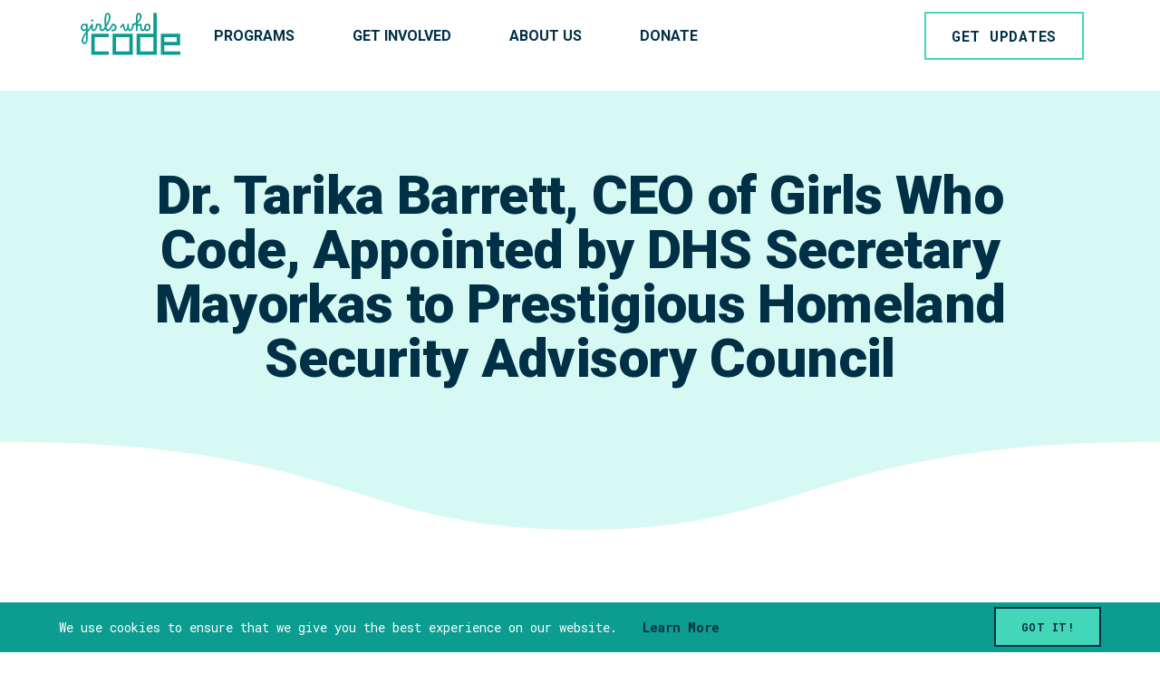

--- FILE ---
content_type: text/html; charset=utf-8
request_url: https://girlswhocode.com/news/dr-tarika-barrett-ceo-of-girls-who-code-appointed-by-dhs-secretary-mayorkas-to-prestigious-homeland-security-advisory-council
body_size: 12571
content:
<!doctype html><html lang="en"><head><meta charset="utf-8"/><meta name="viewport" content="width=device-width,initial-scale=1"/><link rel="apple-touch-icon" sizes="180x180" href="/favicon/apple-touch-icon.png"><link rel="icon" type="image/png" sizes="32x32" href="/favicon/favicon-32x32.png"><link rel="icon" type="image/png" sizes="16x16" href="/favicon/favicon-16x16.png"><link rel="manifest" href="/favicon/site.webmanifest"><link rel="mask-icon" href="/favicon/safari-pinned-tab.svg" color="#71d3ba"><link rel="shortcut icon" href="/favicon/favicon.ico"><meta name="msapplication-TileColor" content="#da532c"><meta name="msapplication-config" content="/favicon/browserconfig.xml"><meta name="theme-color" content="#ffffff"><title>Girls Who Code | Dr. Tarika Barrett, CEO of Girls Who Code, Appointed…</title><meta name="generator" content="SEOmatic"><meta name="keywords" content="coding for girls coding club summer coding girls code reshma saujani coding nonprofit brave not perfect"><meta name="description" content="Learn to code! Free summer programs and after-school clubs for teen girls. Explore coding in a fun and friendly environment. Find a program near you!"><meta name="referrer" content="no-referrer-when-downgrade"><meta name="robots" content="all"><meta content="en_US" property="og:locale"><meta content="Girls Who Code" property="og:site_name"><meta content="website" property="og:type"><meta content="https://girlswhocode.com/news/dr-tarika-barrett-ceo-of-girls-who-code-appointed-by-dhs-secretary-mayorkas-to-prestigious-homeland-security-advisory-council" property="og:url"><meta content="Dr. Tarika Barrett, CEO of Girls Who Code, Appointed by DHS Secretary…" property="og:title"><meta content="Learn to code! Free summer programs and after-school clubs for teen girls. Explore coding in a fun and friendly environment. Find a program near you!" property="og:description"><meta content="https://girlswhocode.com/assets/images/craft-prod/images/_1200x630_crop_center-center_82_none/Girls-Who-Code-Seo.jpg?mtime=1588335885" property="og:image"><meta content="1200" property="og:image:width"><meta content="630" property="og:image:height"><meta content="Girls Who Code logo" property="og:image:alt"><meta name="twitter:card" content="summary_large_image"><meta name="twitter:site" content="@GirlsWhoCode"><meta name="twitter:creator" content="@GirlsWhoCode"><meta name="twitter:title" content="Dr. Tarika Barrett, CEO of Girls Who Code, Appointed by DHS Secretary…"><meta name="twitter:description" content="Learn to code! Free summer programs and after-school clubs for teen girls. Explore coding in a fun and friendly environment. Find a program near you!"><meta name="twitter:image" content="https://girlswhocode.com/assets/images/craft-prod/images/_800x418_crop_center-center_82_none/Girls-Who-Code-Seo.jpg?mtime=1588335885"><meta name="twitter:image:width" content="800"><meta name="twitter:image:height" content="418"><meta name="twitter:image:alt" content="Girls Who Code logo"><link href="https://girlswhocode.com/news/dr-tarika-barrett-ceo-of-girls-who-code-appointed-by-dhs-secretary-mayorkas-to-prestigious-homeland-security-advisory-council" rel="canonical"><link href="https://girlswhocode.com/" rel="home"><link type="text/plain" href="https://girlswhocode.com/humans.txt" rel="author"><script type="application/ld+json">{"@context":"https://schema.org","@graph":[{"@type":"WebPage","author":{"@id":"#identity"},"copyrightHolder":{"@id":"#identity"},"copyrightYear":"2022","creator":{"@id":"#creator"},"dateCreated":"2022-03-17T13:44:31-04:00","dateModified":"2022-03-17T13:44:50-04:00","datePublished":"2022-03-17T13:38:00-04:00","description":"Learn to code! Free summer programs and after-school clubs for teen girls. Explore coding in a fun and friendly environment. Find a program near you!","headline":"Dr. Tarika Barrett, CEO of Girls Who Code, Appointed by DHS Secretary Mayorkas to Prestigious Homeland Security Advisory Council","image":{"@type":"ImageObject","url":"https://girlswhocode.com/assets/images/craft-prod/images/_1200x630_crop_center-center_82_none/Girls-Who-Code-Seo.jpg?mtime=1588335885"},"inLanguage":"en-us","mainEntityOfPage":"https://girlswhocode.com/news/dr-tarika-barrett-ceo-of-girls-who-code-appointed-by-dhs-secretary-mayorkas-to-prestigious-homeland-security-advisory-council","name":"Dr. Tarika Barrett, CEO of Girls Who Code, Appointed by DHS Secretary Mayorkas to Prestigious Homeland Security Advisory Council","publisher":{"@id":"#creator"},"url":"https://girlswhocode.com/news/dr-tarika-barrett-ceo-of-girls-who-code-appointed-by-dhs-secretary-mayorkas-to-prestigious-homeland-security-advisory-council"},{"@id":"#identity","@type":"EducationalOrganization","name":"Girls Who Code"},{"@id":"#creator","@type":"Organization"},{"@type":"BreadcrumbList","description":"Breadcrumbs list","itemListElement":[{"@type":"ListItem","item":"https://girlswhocode.com/","name":"Home","position":1},{"@type":"ListItem","item":"https://girlswhocode.com/news","name":"News","position":2},{"@type":"ListItem","item":"https://girlswhocode.com/news/dr-tarika-barrett-ceo-of-girls-who-code-appointed-by-dhs-secretary-mayorkas-to-prestigious-homeland-security-advisory-council","name":"Dr. Tarika Barrett, CEO of Girls Who Code, Appointed by DHS Secretary Mayorkas to Prestigious Homeland Security Advisory Council","position":3}],"name":"Breadcrumbs"}]}</script><link href="https://fonts.googleapis.com/css?family=Roboto+Mono:100,100i,300,300i,400,400i,500,500i,700,700i|Roboto:100,100i,300,300i,400,400i,500,500i,700,700i,900,900i&display=swap" rel="stylesheet"><script>!function(e,t,n,c,o,a,f){e.fbq||(o=e.fbq=function(){o.callMethod?o.callMethod.apply(o,arguments):o.queue.push(arguments)},e._fbq||(e._fbq=o),o.push=o,o.loaded=!0,o.version="2.0",o.queue=[],(a=t.createElement(n)).async=!0,a.src="https://connect.facebook.net/en_US/fbevents.js",(f=t.getElementsByTagName(n)[0]).parentNode.insertBefore(a,f))}(window,document,"script"),fbq("init","450334622369590"),fbq("track","PageView")</script><noscript><img height="1" width="1" style="display:none" src="https://www.facebook.com/tr?id=450334622369590&ev=PageView&noscript=1"/></noscript><script>!function(e,t,n){e.TiktokAnalyticsObject=n;var o=e.ttq=e.ttq||[];o.methods=["page","track","identify","instances","debug","on","off","once","ready","alias","group","enableCookie","disableCookie","holdConsent","revokeConsent","grantConsent"],o.setAndDefer=function(e,t){e[t]=function(){e.push([t].concat(Array.prototype.slice.call(arguments,0)))}};for(var a=0;a<o.methods.length;a++)o.setAndDefer(o,o.methods[a]);o.instance=function(e){for(var t=o._i[e]||[],n=0;n<o.methods.length;n++)o.setAndDefer(t,o.methods[n]);return t},o.load=function(e,t){var a="https://analytics.tiktok.com/i18n/pixel/events.js";t&&t.partner;o._i=o._i||{},o._i[e]=[],o._i[e]._u=a,o._t=o._t||{},o._t[e]=+new Date,o._o=o._o||{},o._o[e]=t||{},(t=document.createElement("script")).type="text/javascript",t.async=!0,t.src=a+"?sdkid="+e+"&lib="+n,(e=document.getElementsByTagName("script")[0]).parentNode.insertBefore(t,e)},o.load("CUDPM2JC77U9GRQFJMR0"),o.page()}(window,document,"ttq")</script><script type="text/javascript">!function(e,t,n){if(!e.snaptr){var a=e.snaptr=function(){a.handleRequest?a.handleRequest.apply(a,arguments):a.queue.push(arguments)};a.queue=[];var s="script";r=t.createElement(s),r.async=!0,r.src="https://sc-static.net/scevent.min.js";var c=t.getElementsByTagName(s)[0];c.parentNode.insertBefore(r,c)}}(window,document),snaptr("init","9c10338c-43a7-4ea9-9007-c89fd6ecd1bd",{}),snaptr("track","PAGE_VIEW")</script><link href="/static/css/2.81215518.chunk.css" rel="stylesheet"><link href="/static/css/main.331a7cac.chunk.css" rel="stylesheet"></head><body><noscript>You need to enable JavaScript to run this app.</noscript><div id="root"><div class="App "><nav class="Nav   "><div class="Nav-wrapper"><div class="Nav-openbg" style="height:0px"></div><div class="Nav-inner"><a class="Nav-logo" aria-label="Link to home" href="/"></a></div></div><div style="position:absolute;top:100%"></div></nav><div class="Page"><div class="space-for-nav"><header class="NewsArticle-header"><h1 class="NewsArticle-header-heading">Dr. Tarika Barrett, CEO of Girls Who Code, Appointed by DHS Secretary Mayorkas to Prestigious Homeland Security Advisory Council</h1></header><div class="NewsArticle-body"><div class="ImageCaption"><picture class="ImageCaption-image"><source data-srcset="https://girlswhocode.com/assets/images/craft-prod/images/_2400x2400_crop_center-center_82_line/Tarika-Headshot-Website_2022-03-17-174343_yqmz.jpg.webp 2400w, https://girlswhocode.com/assets/images/craft-prod/images/_1200x1200_crop_center-center_82_line/Tarika-Headshot-Website_2022-03-17-174343_yqmz.jpg.webp 1200w, https://girlswhocode.com/assets/images/craft-prod/images/_992x992_crop_center-center_82_line/Tarika-Headshot-Website_2022-03-17-174343_yqmz.jpg.webp 992w, https://girlswhocode.com/assets/images/craft-prod/images/_768x768_crop_center-center_60_line/Tarika-Headshot-Website_2022-03-17-174343_yqmz.jpg.webp 768w, https://girlswhocode.com/assets/images/craft-prod/images/_576x576_crop_center-center_60_line/Tarika-Headshot-Website_2022-03-17-174343_yqmz.jpg.webp 576w" sizes="100vw" type="image/webp"/><img alt="Tarika Headshot Website" src="data:image/jpeg;base64,%2F9j%2F4AAQSkZJRgABAQAAAQABAAD%2F2wBDABALDA4MChAODQ4SERATGCgaGBYWGDEjJR0oOjM9PDkzODdASFxOQERXRTc4UG1RV19iZ2hnPk1xeXBkeFxlZ2P%2F2wBDARESEhgVGC8aGi9jQjhCY2NjY2NjY2NjY2NjY2NjY2NjY2NjY2NjY2NjY2NjY2NjY2NjY2NjY2NjY2NjY2NjY2P%2FwAARCAAQABADASIAAhEBAxEB%2F8QAFQABAQAAAAAAAAAAAAAAAAAABAX%2FxAAkEAACAgEDAgcAAAAAAAAAAAABAgMEEQAFBiFBEhMiMTNhgf%2FEABUBAQEAAAAAAAAAAAAAAAAAAAAB%2F8QAFxEBAQEBAAAAAAAAAAAAAAAAAgEAEf%2FaAAwDAQACEQMRAD8Afzi1dM9SjUkaMSgsSpxkj71G49e3mHktem1mSZG%2BRHbI8Pc%2Fmqa3bG93y8yIsUQLR4UZXPt10HY9yTbeRSoYVnNiUR%2BaT6l646dsZ1aVFzIjT3f%2F2Q%3D%3D" data-src="https://girlswhocode.com/assets/images/craft-prod/images/Tarika-Headshot-Website_2022-03-17-174343_yqmz.jpg" data-srcset="https://girlswhocode.com/assets/images/craft-prod/images/_2400x2400_crop_center-center_82_line/Tarika-Headshot-Website_2022-03-17-174343_yqmz.jpg 2400w, https://girlswhocode.com/assets/images/craft-prod/images/_1200x1200_crop_center-center_82_line/Tarika-Headshot-Website_2022-03-17-174343_yqmz.jpg 1200w, https://girlswhocode.com/assets/images/craft-prod/images/_992x992_crop_center-center_82_line/Tarika-Headshot-Website_2022-03-17-174343_yqmz.jpg 992w, https://girlswhocode.com/assets/images/craft-prod/images/_768x768_crop_center-center_60_line/Tarika-Headshot-Website_2022-03-17-174343_yqmz.jpg 768w, https://girlswhocode.com/assets/images/craft-prod/images/_576x576_crop_center-center_60_line/Tarika-Headshot-Website_2022-03-17-174343_yqmz.jpg 576w" class="Image lazyload" id="53617"/></picture><div class="ImageCaption-caption"></div></div><div class="RichText"><p dir="ltr">WASHINGTON – Today, Dr. Tarika Barrett, CEO of Girls Who Code, was appointed by Secretary of Homeland Security Alejandro N. Mayorkas to the Homeland Security Advisory Council. Tarika joins 32 other new members on the Council, the principal external advisory body to the Secretary of the U.S. Department of Homeland Security.</p><p dir="ltr">“I’m thrilled to be a part of the Homeland Security Advisory Council, along with such an impressive and diverse group of people,” <strong>said Dr. Tarika Barrett, CEO of Girls Who Code</strong>. “The technology and cybersecurity industries offer some of the most consequential jobs in our country, and I look forward to offering insights regarding bolstering workforce opportunities not just for the students we serve at Girls Who Code, but for all people from marginalized communities. It’s imperative that we create policies and partnerships ensuring that everyone, regardless of background, has access to education and to the careers of the future.”</p><p dir="ltr">“These distinguished leaders have agreed to serve our country as members of the Homeland Security Advisory Council at a critically important time not only for our nation, but also for the world,” <strong>said Secretary Mayorkas</strong>. “Together, we will ensure that the Department is best positioned to meet the challenges we confront today, foresee and be ready for the challenges of tomorrow, capitalize on the power of technological innovation, and serve our country by living up to our highest ideals. Our Department is privileged to benefit from the experience, vision, and creativity of these incredibly accomplished individuals.”</p><p dir="ltr">As a member of the Council, Tarika and other Council members will provide strategic advice and recommendations to the Secretary of Homeland Security, a member of the President’s Cabinet. DHS is the third-largest Cabinet department, responsible for a broad portfolio of domestic security matters from cybersecurity and emergency management, to aviation and border security, to countering child exploitation and the provision of the legal immigration system. Through the Council, Tarika will help define DHS’s strategic vision, strengthen the Department to better meet the increasingly dynamic and rapidly evolving threat landscape, and harness technology and innovation to modernize the programs it administers.</p><p dir="ltr">The Council was originally established in 2003 under the Federal Advisory Committee Act, a federal law that governs the establishment and operation of committees that provide consensus advice to a federal government agency. Secretary Mayorkas has reimagined the Council to meet the challenges and seize the opportunities that an evolving homeland security landscape presents. </p><p dir="ltr">The Council will convene for its first meeting on March 21, 2022. For more information about the Council, visit <a href="https://www.dhs.gov/homeland-security-advisory-council">here</a>. </p><p dir="ltr"> </p><p dir="ltr"><strong>Secretary Mayorkas has appointed the following individuals to the HSAC: </strong></p><ul><li dir="ltr"><p dir="ltr"><strong>Jayson Ahern</strong>, Principal, The Chertoff Group</p></li><li dir="ltr"><p dir="ltr"><strong>John Allen</strong>, President, The Brookings Institution </p></li><li dir="ltr"><p dir="ltr"><strong>Dmitri Alperovitch</strong>, Co-Founder and Chairman, Silverado Policy Accelerator</p></li><li dir="ltr"><p dir="ltr"><strong>Marc Andreessen</strong>, Co-Founder and General Partner, Andreessen Horowitz </p></li><li dir="ltr"><p dir="ltr"><strong>Cheryl Andrews-Maltais</strong>, Chairwoman, Wampanoag Tribe of Gay Head Aquinnah </p></li><li dir="ltr"><p dir="ltr"><strong>Mary Barra, </strong>Chair and Chief Executive Officer, General Motors Company</p></li><li dir="ltr"><p dir="ltr"><strong>Tarika Barrett</strong>, Chief Executive Officer, Girls Who Code</p></li><li dir="ltr"><p dir="ltr"><strong>Noah Bookbinder</strong>, President and Chief Executive Officer, Citizens for Responsibility and Ethics in Washington (CREW)</p></li><li dir="ltr"><p dir="ltr"><strong>Safra Catz</strong>, Chief Executive Officer, Oracle Corporation</p></li><li dir="ltr"><p dir="ltr"><strong>Catherine Chen</strong>, Chief Executive Officer, Polaris </p></li><li dir="ltr"><p dir="ltr"><strong>Michael Chertoff</strong>, Former Secretary of DHS and Co-Founder, The Chertoff Group</p></li><li dir="ltr"><p dir="ltr"><strong>Carrie Cordero</strong>, Senior Fellow &amp; General Counsel, Center for a New American Security (CNAS)</p></li><li dir="ltr"><p dir="ltr"><strong>Lynn Good</strong>, Chair, President &amp; Chief Executive Officer, Duke Energy </p></li><li dir="ltr"><p dir="ltr"><strong>Jamie Gorelick</strong>, Partner, Wilmer Cutler Pickering Hale and Dorr, LLP</p></li><li dir="ltr"><p dir="ltr"><strong>Danielle Gray</strong>, Executive Vice President and Global Chief Legal Officer, Walgreens Boots Alliance, Inc. </p></li><li dir="ltr"><p dir="ltr"><strong>Jane Harman</strong>, Distinguished Fellow and President Emerita, The Woodrow Wilson Center</p></li><li dir="ltr"><p dir="ltr"><strong>Robert Isom</strong>, Incoming Chief Executive Officer, American Airlines </p></li><li dir="ltr"><p dir="ltr"><strong>Carie Lemack</strong>, Co-Founder, Zed Factor Fellowship</p></li><li dir="ltr"><p dir="ltr"><strong>Scott Kirby</strong>, Chief Executive Officer, United Airlines Holdings, Inc.</p></li><li dir="ltr"><p dir="ltr"><strong>Michael Masters,</strong> National Director &amp; Chief Executive Officer, Secure Community Network</p></li><li dir="ltr"><p dir="ltr"><strong>Brian Moynihan</strong>, Chairman of the Board and Chief Executive Officer, Bank of America </p></li><li dir="ltr"><p dir="ltr"><strong>Janet Murguía</strong>, President and Chief Executive Officer, UnidosUS</p></li><li dir="ltr"><p dir="ltr"><strong>Leon Panetta</strong>, Former Secretary of Defense and Chairman, The Panetta Institute for Public Policy</p></li><li dir="ltr"><p dir="ltr"><strong>Ted Schlein</strong>, General Partner, Kleiner Perkins (KPCB)</p></li><li dir="ltr"><p dir="ltr"><strong>Sonal Shah</strong>, Executive Vice President, Worldwide Network Operations, United Way Worldwide, and Founding President, The Asian American Foundation</p></li><li dir="ltr"><p dir="ltr"><strong>Ali Soufan</strong>, Chairman &amp; Chief Executive Officer, The Soufan Group, LLC</p></li><li dir="ltr"><p dir="ltr"><strong>Todd Stern, </strong>Nonresident Senior Fellow, The Brookings Institution </p></li><li dir="ltr"><p dir="ltr"><strong>Vincent Talucci, </strong>Executive Director &amp; Chief Executive Officer, International Association of Chiefs of Police (IACP)</p></li><li dir="ltr"><p dir="ltr"><strong>Jonathan Thompson</strong>, Executive Director &amp; Chief Executive Officer, National Sheriffs’ Association</p></li><li dir="ltr"><p dir="ltr"><strong>Hamdi Ulukaya</strong>, Founder and Chief Executive Officer, Chobani, LLC</p></li><li dir="ltr"><p dir="ltr"><strong>Lynda R. Williams</strong>, Immediate Past President, National Organization of Black Law Enforcement Executives (NOBLE)</p></li><li dir="ltr"><p dir="ltr"><strong>Patrick Yoes</strong>, National President, Fraternal Order of Police</p></li><li dir="ltr"><p dir="ltr"><strong>Wendy Young</strong>, President, Kids In Need of Defense (KIND)</p></li></ul></div></div><div class="NewsArticle-more"><div class="MoreNews"><h2 class="MoreNews-heading"><div class=""><div class="WaveUnderline"><span>More Articles</span><div class="WaveUnderline-wave" style="width:0px"><svg class="WaveUnderline-wave" viewBox="0.375 -0.4 0 0.8"><path fill="none" stroke="#43d6b9" style="visibility:hidden" stroke-width="0.1" stroke-dasharray="1 1" stroke-dashoffset="1" d="M0,0"></path></svg></div></div></div></h2><ul class="NewsList"><li class="NewsList-item"><a href="/news/ceotarikabarrettannouncesdeparture"><div class="NewsList-item-title">Girls Who Code Chief Executive Officer, Dr. Tarika Barrett Announces She Will Step Down in 2026</div><div class="NewsList-item-image"><picture class=""><source data-srcset="https://girlswhocode.com/assets/images/craft-prod/images/_576x384_crop_center-center_60_line/2025_0425_GWC_AlumniCoucilWeekend_081-1.JPG.webp 576w, https://girlswhocode.com/assets/images/craft-prod/images/_768x512_crop_center-center_60_line/2025_0425_GWC_AlumniCoucilWeekend_081-1.JPG.webp 768w, https://girlswhocode.com/assets/images/craft-prod/images/_992x661_crop_center-center_82_line/2025_0425_GWC_AlumniCoucilWeekend_081-1.JPG.webp 992w, https://girlswhocode.com/assets/images/craft-prod/images/_1200x800_crop_center-center_82_line/2025_0425_GWC_AlumniCoucilWeekend_081-1.JPG.webp 1200w, https://girlswhocode.com/assets/images/craft-prod/images/_2400x1600_crop_center-center_82_line/2025_0425_GWC_AlumniCoucilWeekend_081-1.JPG.webp 2400w" sizes="100vw" type="image/webp"/><img alt="2025 0425 GWC Alumni Coucil Weekend 081 1" src="data:image/jpeg;base64,%2F9j%2F4AAQSkZJRgABAQEASABIAAD%2F2wBDABALDA4MChAODQ4SERATGCgaGBYWGDEjJR0oOjM9PDkzODdASFxOQERXRTc4UG1RV19iZ2hnPk1xeXBkeFxlZ2P%2F2wBDARESEhgVGC8aGi9jQjhCY2NjY2NjY2NjY2NjY2NjY2NjY2NjY2NjY2NjY2NjY2NjY2NjY2NjY2NjY2NjY2NjY2P%2FwAARCAAKABADAREAAhEBAxEB%2F8QAFgABAQEAAAAAAAAAAAAAAAAABgMF%2F8QAIxAAAQMDAwUBAAAAAAAAAAAAAQIDEQASIQQxURMUFiJBcf%2FEABYBAQEBAAAAAAAAAAAAAAAAAAECA%2F%2FEABcRAQEBAQAAAAAAAAAAAAAAAAABMUH%2F2gAMAwEAAhEDEQA%2FACjbS0u2lEFJhV2ADweKOGam62voFdpiYuO0%2FtILG0J7HWuWi8vCVRk55qZi7rM16U%2BOs%2Boy4s7fYNXWcf%2FZ" data-src="https://girlswhocode.com/assets/images/craft-prod/images/2025_0425_GWC_AlumniCoucilWeekend_081-1.JPG" data-srcset="https://girlswhocode.com/assets/images/craft-prod/images/_576x384_crop_center-center_60_line/2025_0425_GWC_AlumniCoucilWeekend_081-1.JPG 576w, https://girlswhocode.com/assets/images/craft-prod/images/_768x512_crop_center-center_60_line/2025_0425_GWC_AlumniCoucilWeekend_081-1.JPG 768w, https://girlswhocode.com/assets/images/craft-prod/images/_992x661_crop_center-center_82_line/2025_0425_GWC_AlumniCoucilWeekend_081-1.JPG 992w, https://girlswhocode.com/assets/images/craft-prod/images/_1200x800_crop_center-center_82_line/2025_0425_GWC_AlumniCoucilWeekend_081-1.JPG 1200w, https://girlswhocode.com/assets/images/craft-prod/images/_2400x1600_crop_center-center_82_line/2025_0425_GWC_AlumniCoucilWeekend_081-1.JPG 2400w" class="Image lazyload" id="90167"/></picture></div></a></li><li class="NewsList-item"><a href="/news/navigatingaicareers"><div class="NewsList-item-title">Women in Tech: Navigating Careers in the Age of AI</div><div class="NewsList-item-image"><picture class=""><source data-srcset="https://girlswhocode.com/assets/images/craft-prod/images/_576x514_crop_center-center_60_line/MetLife-Blog-graphic.png.webp 576w, https://girlswhocode.com/assets/images/craft-prod/images/_768x685_crop_center-center_60_line/MetLife-Blog-graphic.png.webp 768w, https://girlswhocode.com/assets/images/craft-prod/images/_992x885_crop_center-center_82_line/MetLife-Blog-graphic.png.webp 992w, https://girlswhocode.com/assets/images/craft-prod/images/_1200x1071_crop_center-center_82_line/MetLife-Blog-graphic.png.webp 1200w, https://girlswhocode.com/assets/images/craft-prod/images/_2400x2142_crop_center-center_82_line/MetLife-Blog-graphic.png.webp 2400w" sizes="100vw" type="image/webp"/><img alt="Met Life Blog graphic" src="data:image/jpeg;base64,%2F9j%2F4AAQSkZJRgABAQAAAQABAAD%2F2wBDABALDA4MChAODQ4SERATGCgaGBYWGDEjJR0oOjM9PDkzODdASFxOQERXRTc4UG1RV19iZ2hnPk1xeXBkeFxlZ2P%2F2wBDARESEhgVGC8aGi9jQjhCY2NjY2NjY2NjY2NjY2NjY2NjY2NjY2NjY2NjY2NjY2NjY2NjY2NjY2NjY2NjY2NjY2P%2FwAARCAAOABADASIAAhEBAxEB%2F8QAFwAAAwEAAAAAAAAAAAAAAAAAAQMEBf%2FEACMQAAEEAQMEAwAAAAAAAAAAAAECAwQRAAUSIQYTIjFBUcH%2FxAAVAQEBAAAAAAAAAAAAAAAAAAAAAf%2FEABgRAQADAQAAAAAAAAAAAAAAAAIAAREi%2F9oADAMBAAIRAxEAPwC9jqF6a%2B9HQe0p0LDPjRRXFnFt6%2FJgShGmqK9guqFkXzz9gVhVFDK4S0bQW0kevd8nMTVHVPalIaKQFpKTvv4NfmD0dkRo3k%2F%2F2Q%3D%3D" data-src="https://girlswhocode.com/assets/images/craft-prod/images/MetLife-Blog-graphic.png" data-srcset="https://girlswhocode.com/assets/images/craft-prod/images/_576x514_crop_center-center_60_line/MetLife-Blog-graphic.png 576w, https://girlswhocode.com/assets/images/craft-prod/images/_768x685_crop_center-center_60_line/MetLife-Blog-graphic.png 768w, https://girlswhocode.com/assets/images/craft-prod/images/_992x885_crop_center-center_82_line/MetLife-Blog-graphic.png 992w, https://girlswhocode.com/assets/images/craft-prod/images/_1200x1071_crop_center-center_82_line/MetLife-Blog-graphic.png 1200w, https://girlswhocode.com/assets/images/craft-prod/images/_2400x2142_crop_center-center_82_line/MetLife-Blog-graphic.png 2400w" class="Image lazyload" id="89939"/></picture></div></a></li><li class="NewsList-item"><a href="/news/tiffanypolk"><div class="NewsList-item-title">Tiffany West Polk Appointed to the Board of Directors of Girls Who Code</div><div class="NewsList-item-image"><picture class=""><source data-srcset="https://girlswhocode.com/assets/images/craft-prod/images/_576x460_crop_center-center_60_line/Untitled-design-2025-11-25T130302.579.png.webp 576w, https://girlswhocode.com/assets/images/craft-prod/images/_768x614_crop_center-center_60_line/Untitled-design-2025-11-25T130302.579.png.webp 768w, https://girlswhocode.com/assets/images/craft-prod/images/_992x793_crop_center-center_82_line/Untitled-design-2025-11-25T130302.579.png.webp 992w, https://girlswhocode.com/assets/images/craft-prod/images/_1200x960_crop_center-center_82_line/Untitled-design-2025-11-25T130302.579.png.webp 1200w, https://girlswhocode.com/assets/images/craft-prod/images/_2400x1920_crop_center-center_82_line/Untitled-design-2025-11-25T130302.579.png.webp 2400w" sizes="100vw" type="image/webp"/><img alt="Untitled design 2025 11 25 T130302 579" src="data:image/jpeg;base64,%2F9j%2F4AAQSkZJRgABAQAAAQABAAD%2F2wBDABALDA4MChAODQ4SERATGCgaGBYWGDEjJR0oOjM9PDkzODdASFxOQERXRTc4UG1RV19iZ2hnPk1xeXBkeFxlZ2P%2F2wBDARESEhgVGC8aGi9jQjhCY2NjY2NjY2NjY2NjY2NjY2NjY2NjY2NjY2NjY2NjY2NjY2NjY2NjY2NjY2NjY2NjY2P%2FwAARCAAMABADASIAAhEBAxEB%2F8QAFgABAQEAAAAAAAAAAAAAAAAABQME%2F8QAIBAAAgICAgIDAAAAAAAAAAAAAQIDBAAFEiERMRVBgf%2FEABUBAQEAAAAAAAAAAAAAAAAAAAID%2F8QAGBEAAgMAAAAAAAAAAAAAAAAAACEBAhH%2F2gAMAwEAAhEDEQA%2FACtdWW1bWKQMUI74%2B8vtqUVKyEhRljYdefvDK1qWPZRIjcQW8Ej3mrezyfKohYkcQO%2F3DFWU1H%2F%2F2Q%3D%3D" data-src="https://girlswhocode.com/assets/images/craft-prod/images/Untitled-design-2025-11-25T130302.579.png" data-srcset="https://girlswhocode.com/assets/images/craft-prod/images/_576x460_crop_center-center_60_line/Untitled-design-2025-11-25T130302.579.png 576w, https://girlswhocode.com/assets/images/craft-prod/images/_768x614_crop_center-center_60_line/Untitled-design-2025-11-25T130302.579.png 768w, https://girlswhocode.com/assets/images/craft-prod/images/_992x793_crop_center-center_82_line/Untitled-design-2025-11-25T130302.579.png 992w, https://girlswhocode.com/assets/images/craft-prod/images/_1200x960_crop_center-center_82_line/Untitled-design-2025-11-25T130302.579.png 1200w, https://girlswhocode.com/assets/images/craft-prod/images/_2400x1920_crop_center-center_82_line/Untitled-design-2025-11-25T130302.579.png 2400w" class="Image lazyload" id="89034"/></picture></div></a></li></ul></div></div></div></div><footer class="Footer"><div class="Footer-inner"><form class="Subscribe  "><fieldset class="RadioSet Subscribe-age"><div class="RadioSet-inner"><legend>I am a/n</legend><div><label class="Radio"><input type="radio" name="Age Group" required=""/><div class="Radio-indicator" style="border-color:#43d6b9;background-color:transparent"></div><div class="Radio-label">Adult</div></label><label class="Radio"><input type="radio" name="Age Group" required=""/><div class="Radio-indicator" style="border-color:#43d6b9;background-color:transparent"></div><div class="Radio-label">Student</div></label></div></div></fieldset><div class="Subscribe-input"><label class="Input"><input type="email" placeholder="email address" required="" value="" style="border-bottom-color:#43d6b9"/></label><div class="InputDisclaimer">By entering your email address, you are confirming that you are 13+.</div></div><button class="Subscribe-submit" type="submit">Sign Up Now</button></form><div class="Footer-right"><ul class="SocialLinks"><li><a href="https://www.instagram.com/girlswhocode/" target="_blank" rel="noopener noreferrer"><img src="https://girlswhocode.com/assets/images/craft-prod/images/icons/Instagram.svg" alt="Instagram" title="Instagram"/></a></li><li><a href="https://www.youtube.com/user/GirlsWhoCode" target="_blank" rel="noopener noreferrer"><img src="https://girlswhocode.com/assets/images/craft-prod/images/icons/Youtube.svg" alt="Youtube" title="Youtube"/></a></li><li><a href="https://www.facebook.com/GirlsWhoCode" target="_blank" rel="noopener noreferrer"><img src="https://girlswhocode.com/assets/images/craft-prod/images/icons/facebook.svg" alt="Facebook" title="Facebook"/></a></li><li><a href="https://twitter.com/girlswhocode" target="_blank" rel="noopener noreferrer"><img src="https://girlswhocode.com/assets/images/craft-prod/images/icons/Twitter.svg" alt="Twitter" title="Twitter"/></a></li><li><a href="https://www.linkedin.com/school/girlswhocode/" target="_blank" rel="noopener noreferrer"><img src="https://girlswhocode.com/assets/images/craft-prod/images/icons/Linked-In.svg" alt="Linked In" title="Linked In"/></a></li></ul><ul class="FooterLinks FooterLinks--primary"><li><a value="https://girlswhocode.com/contact-us" defaultLabel="Stay Connected" link="&lt;a href=&quot;https://girlswhocode.com/contact-us&quot;&gt;Contact&lt;/a&gt;" elementType="craft\elements\Entry" elementId="37127" elementSiteId="1" elementTitle="Stay Connected" href="/contact-us">Contact</a></li><li><a target="_blank" rel="noopener noreferrer" value="https://girlswhocode.zendesk.com/hc/en-us" defaultLabel="girlswhocode.zendesk.com/hc/en-us" link="&lt;a href=&quot;https://girlswhocode.zendesk.com/hc/en-us&quot; target=&quot;_blank&quot;&gt;FAQ&lt;/a&gt;" href="https://girlswhocode.zendesk.com/hc/en-us">FAQ</a></li><li><a value="https://girlswhocode.com/news" defaultLabel="News" link="&lt;a href=&quot;https://girlswhocode.com/news&quot;&gt;News&lt;/a&gt;" elementType="craft\elements\Entry" elementId="5226" elementSiteId="1" elementTitle="News" href="/news">News</a></li></ul><ul class="FooterLinks FooterLinks--secondary"><li><a value="https://girlswhocode.com/careers" defaultLabel="Careers" link="&lt;a href=&quot;https://girlswhocode.com/careers&quot; target=&quot;_blank&quot;&gt;Careers&lt;/a&gt;" target="_blank" elementType="craft\elements\Entry" elementId="90123" elementSiteId="1" elementTitle="Careers" href="/careers">Careers</a></li><li><a target="_blank" rel="noopener noreferrer" value="http://hq.girlswhocode.com/login?redirectTo=%2F" defaultLabel="hq.girlswhocode.com/login?redirectTo=%2F" link="&lt;a href=&quot;http://hq.girlswhocode.com/login?redirectTo=%2F&quot; target=&quot;_blank&quot;&gt;Sign In&lt;/a&gt;" href="http://hq.girlswhocode.com/login?redirectTo=%2F">Sign In</a></li><li><a target="_blank" rel="noopener noreferrer" value="https://hq.girlswhocode.com/privacy" defaultLabel="hq.girlswhocode.com/privacy" link="&lt;a href=&quot;https://hq.girlswhocode.com/privacy&quot; target=&quot;_blank&quot;&gt;Privacy Policy&lt;/a&gt;" href="https://hq.girlswhocode.com/privacy">Privacy Policy</a></li><li><a target="_blank" rel="noopener noreferrer" value="https://hq.girlswhocode.com/terms" defaultLabel="hq.girlswhocode.com/terms" link="&lt;a href=&quot;https://hq.girlswhocode.com/terms&quot; target=&quot;_blank&quot;&gt;Terms of Use&lt;/a&gt;" href="https://hq.girlswhocode.com/terms">Terms of Use</a></li><li><a target="_blank" rel="noopener noreferrer" value="https://girlswhocode.com/mediakit" defaultLabel="girlswhocode.com/mediakit" link="&lt;a href=&quot;https://girlswhocode.com/mediakit&quot; target=&quot;_blank&quot;&gt;Media Kit &lt;/a&gt;" href="https://girlswhocode.com/mediakit">Media Kit </a></li></ul></div></div></footer><div class="CookieModal hidden"><div class="CookieModal-inner"><div class="CookieModal-text"><p>We use cookies to ensure that we give you the best experience on our website. <a target="_blank" rel="noopener noreferrer" href="https://girlswhocode.com/website-cookies-policy">Learn More</a></p></div><a class="CookieModal-about-sm" href="https://girlswhocode.com/website-cookies-policy" target="_blank"></a><button class="CookieModal-accept" type="submit">Got it!</button></div></div></div></div><script>window.__APOLLO_STATE__ = {"$ROOT_QUERY.globalSet({\"handle\":\"alertBar\"})":{"name":"Alert Bar","alert":[],"__typename":"alertBar_GlobalSet"},"ROOT_QUERY":{"globalSet({\"handle\":\"alertBar\"})":{"type":"id","generated":true,"id":"$ROOT_QUERY.globalSet({\"handle\":\"alertBar\"})","typename":"alertBar_GlobalSet"},"globalSet({\"handle\":\"subscribeForm\"})":{"type":"id","generated":true,"id":"$ROOT_QUERY.globalSet({\"handle\":\"subscribeForm\"})","typename":"subscribeForm_GlobalSet"},"globalSet({\"handle\":\"cookiesModal\"})":{"type":"id","generated":true,"id":"$ROOT_QUERY.globalSet({\"handle\":\"cookiesModal\"})","typename":"cookiesModal_GlobalSet"},"globalSet({\"handle\":\"mainNav\"})":{"type":"id","generated":false,"id":"mainNav_GlobalSet:473","typename":"mainNav_GlobalSet"},"entry({\"uri\":[\"\"]})":null,"seomatic({\"uri\":\"\"})":{"type":"id","generated":true,"id":"$ROOT_QUERY.seomatic({\"uri\":\"\"})","typename":"SeomaticType"},"globalSet({\"handle\":\"footerLinks\"})":{"type":"id","generated":true,"id":"$ROOT_QUERY.globalSet({\"handle\":\"footerLinks\"})","typename":"footerLinks_GlobalSet"},"entry({\"uri\":[\"news/dr-tarika-barrett-ceo-of-girls-who-code-appointed-by-dhs-secretary-mayorkas-to-prestigious-homeland-security-advisory-council\"]})":{"type":"id","generated":true,"id":"$ROOT_QUERY.entry({\"uri\":[\"news/dr-tarika-barrett-ceo-of-girls-who-code-appointed-by-dhs-secretary-mayorkas-to-prestigious-homeland-security-advisory-council\"]})","typename":"news_Entry"},"seomatic({\"uri\":\"news/dr-tarika-barrett-ceo-of-girls-who-code-appointed-by-dhs-secretary-mayorkas-to-prestigious-homeland-security-advisory-council\"})":{"type":"id","generated":true,"id":"$ROOT_QUERY.seomatic({\"uri\":\"news/dr-tarika-barrett-ceo-of-girls-who-code-appointed-by-dhs-secretary-mayorkas-to-prestigious-homeland-security-advisory-council\"})","typename":"SeomaticType"},"entries({\"limit\":3,\"section\":\"news\"})":[{"type":"id","generated":false,"id":"news_Entry:90159","typename":"news_Entry"},{"type":"id","generated":false,"id":"news_Entry:88801","typename":"news_Entry"},{"type":"id","generated":false,"id":"news_Entry:88999","typename":"news_Entry"}]},"$ROOT_QUERY.globalSet({\"handle\":\"subscribeForm\"}).subscribeForm.0":{"beforeSelectorText":"I am a/n","adultText":"Adult","studentText":"Student","fieldText":"email address","disclaimerText":"By entering your email address, you are confirming that you are 13+.","loadingText":"Loading","successText":"Success","signUpNowText":"Sign Up Now","downloadNowText":"Download Now","signUpText":"Sign Up","__typename":"subscribeFormBlock_Entry"},"$ROOT_QUERY.globalSet({\"handle\":\"subscribeForm\"})":{"subscribeForm":[{"type":"id","generated":true,"id":"$ROOT_QUERY.globalSet({\"handle\":\"subscribeForm\"}).subscribeForm.0","typename":"subscribeFormBlock_Entry"}],"__typename":"subscribeForm_GlobalSet"},"$ROOT_QUERY.globalSet({\"handle\":\"cookiesModal\"})":{"plainText":"Got it!","richText":"<p>We use cookies to ensure that we give you the best experience on our website. <a target=\"_blank\" rel=\"noopener noreferrer\" href=\"https://girlswhocode.com/website-cookies-policy\">Learn More</a></p>","fieldLinkTo":{"type":"id","generated":true,"id":"$ROOT_QUERY.globalSet({\"handle\":\"cookiesModal\"}).fieldLinkTo","typename":"LinkData"},"__typename":"cookiesModal_GlobalSet"},"$ROOT_QUERY.globalSet({\"handle\":\"cookiesModal\"}).fieldLinkTo":{"type":"url","value":"https://girlswhocode.com/website-cookies-policy","label":"Learn more","defaultLabel":"girlswhocode.com/website-cookies-policy","urlSuffix":null,"url":"https://girlswhocode.com/website-cookies-policy","link":"<a href=\"https://girlswhocode.com/website-cookies-policy\" target=\"_blank\">Learn more</a>","target":"_blank","title":null,"class":null,"rel":null,"ariaLabel":null,"download":false,"filename":null,"elementType":null,"elementId":null,"elementSiteId":null,"elementTitle":null,"element":null,"__typename":"LinkData"},"mainNav_GlobalSet:473":{"id":"473","navBuilder":[{"type":"id","generated":false,"id":"navBuilder_entry_BlockType:674","typename":"navBuilder_entry_BlockType"},{"type":"id","generated":false,"id":"navBuilder_entry_BlockType:690","typename":"navBuilder_entry_BlockType"},{"type":"id","generated":false,"id":"navBuilder_entry_BlockType:692","typename":"navBuilder_entry_BlockType"},{"type":"id","generated":false,"id":"navBuilder_globalDonate_BlockType:5193","typename":"navBuilder_globalDonate_BlockType"}],"__typename":"mainNav_GlobalSet"},"navBuilder_entry_BlockType:674":{"id":"674","typeHandle":"entry","entry":[{"type":"id","generated":false,"id":"page_Entry:285","typename":"page_Entry"}],"__typename":"navBuilder_entry_BlockType"},"page_Entry:285":{"id":"285","uri":"programs","title":"Programs","children":[{"type":"id","generated":false,"id":"page_Entry:288","typename":"page_Entry"},{"type":"id","generated":false,"id":"page_Entry:30332","typename":"page_Entry"},{"type":"id","generated":false,"id":"page_Entry:294","typename":"page_Entry"},{"type":"id","generated":false,"id":"page_Entry:83437","typename":"page_Entry"},{"type":"id","generated":false,"id":"page_Entry:11212","typename":"page_Entry"}],"__typename":"page_Entry"},"page_Entry:288":{"id":"288","uri":"programs/clubs-program","title":"Clubs","__typename":"page_Entry"},"page_Entry:30332":{"id":"30332","uri":"programs/college-and-career","title":"College & Career","__typename":"page_Entry"},"page_Entry:294":{"id":"294","uri":"programs/pathways","title":"Pathways","__typename":"page_Entry"},"page_Entry:83437":{"id":"83437","uri":"programs/gwc-challenges","title":"GWC Challenges","__typename":"page_Entry"},"page_Entry:11212":{"id":"11212","uri":"programs/code-at-home","title":"Code At Home","__typename":"page_Entry"},"navBuilder_entry_BlockType:690":{"id":"690","typeHandle":"entry","entry":[{"type":"id","generated":false,"id":"page_Entry:682","typename":"page_Entry"}],"__typename":"navBuilder_entry_BlockType"},"page_Entry:682":{"id":"682","uri":"get-involved","title":"Get Involved","children":[{"type":"id","generated":false,"id":"page_Entry:899","typename":"page_Entry"},{"type":"id","generated":false,"id":"page_Entry:55294","typename":"page_Entry"},{"type":"id","generated":false,"id":"page_Entry:908","typename":"page_Entry"},{"type":"id","generated":false,"id":"page_Entry:911","typename":"page_Entry"},{"type":"id","generated":false,"id":"page_Entry:914","typename":"page_Entry"}],"__typename":"page_Entry"},"page_Entry:899":{"id":"899","uri":"get-involved/start-a-club","title":"Start a Club","__typename":"page_Entry"},"page_Entry:55294":{"id":"55294","uri":"get-involved/alumni","title":"Alumni","__typename":"page_Entry"},"page_Entry:908":{"id":"908","uri":"get-involved/ways-to-support","title":"Ways to Support","__typename":"page_Entry"},"page_Entry:911":{"id":"911","uri":"get-involved/partner","title":"Partner","__typename":"page_Entry"},"page_Entry:914":{"id":"914","uri":"get-involved/campaign","title":"Campaigns","__typename":"page_Entry"},"navBuilder_entry_BlockType:692":{"id":"692","typeHandle":"entry","entry":[{"type":"id","generated":false,"id":"page_Entry:688","typename":"page_Entry"}],"__typename":"navBuilder_entry_BlockType"},"page_Entry:688":{"id":"688","uri":"about-us","title":"About Us","children":[{"type":"id","generated":false,"id":"page_Entry:84881","typename":"page_Entry"},{"type":"id","generated":false,"id":"page_Entry:1783","typename":"page_Entry"},{"type":"id","generated":false,"id":"page_Entry:1786","typename":"page_Entry"},{"type":"id","generated":false,"id":"page_Entry:1780","typename":"page_Entry"}],"__typename":"page_Entry"},"page_Entry:84881":{"id":"84881","uri":"about-us/strategic-plan","title":"Strategic Plan","__typename":"page_Entry"},"page_Entry:1783":{"id":"1783","uri":"about-us/public-policy","title":"Public Policy","__typename":"page_Entry"},"page_Entry:1786":{"id":"1786","uri":"about-us/research","title":"Research","__typename":"page_Entry"},"page_Entry:1780":{"id":"1780","uri":"about-us/team","title":"Our Team","__typename":"page_Entry"},"navBuilder_globalDonate_BlockType:5193":{"id":"5193","typeHandle":"globalDonate","__typename":"navBuilder_globalDonate_BlockType"},"$ROOT_QUERY.seomatic({\"uri\":\"\"})":{"metaTitleContainer":"<title>Girls Who Code | Home</title>","metaTagContainer":"<meta name=\"generator\" content=\"SEOmatic\"><meta name=\"keywords\" content=\"coding for girls coding club summer coding girls code reshma saujani coding nonprofit brave not perfect\"><meta name=\"description\" content=\"Learn to code! Free summer programs and after-school clubs for teen girls. Explore coding in a fun and friendly environment. Find a program near you!\"><meta name=\"referrer\" content=\"no-referrer-when-downgrade\"><meta name=\"robots\" content=\"all\"><meta content=\"en_US\" property=\"og:locale\"><meta content=\"Girls Who Code\" property=\"og:site_name\"><meta content=\"website\" property=\"og:type\"><meta content=\"https://girlswhocode.com/\" property=\"og:url\"><meta content=\"Home\" property=\"og:title\"><meta content=\"Learn to code! Free summer programs and after-school clubs for teen girls. Explore coding in a fun and friendly environment. Find a program near you!\" property=\"og:description\"><meta content=\"https://girlswhocode.com/assets/images/craft-prod/images/seo/_1200x630_crop_center-center_82_none/GWC_SEO_Logo.png?mtime=1588335912\" property=\"og:image\"><meta content=\"1200\" property=\"og:image:width\"><meta content=\"630\" property=\"og:image:height\"><meta content=\"Girls Who Code logo\" property=\"og:image:alt\"><meta name=\"twitter:card\" content=\"summary_large_image\"><meta name=\"twitter:site\" content=\"@GirlsWhoCode\"><meta name=\"twitter:creator\" content=\"@GirlsWhoCode\"><meta name=\"twitter:title\" content=\"Home\"><meta name=\"twitter:description\" content=\"Learn to code! Free summer programs and after-school clubs for teen girls. Explore coding in a fun and friendly environment. Find a program near you!\"><meta name=\"twitter:image\" content=\"https://girlswhocode.com/assets/images/craft-prod/images/seo/_800x418_crop_center-center_82_none/GWC_SEO_Logo.png?mtime=1588335912\"><meta name=\"twitter:image:width\" content=\"800\"><meta name=\"twitter:image:height\" content=\"418\"><meta name=\"twitter:image:alt\" content=\"Girls Who Code logo\">","__typename":"SeomaticType"},"socialLinksItem_Entry:5240":{"id":"5240","typeHandle":"item","icon":[{"type":"id","generated":true,"id":"socialLinksItem_Entry:5240.icon.0","typename":"images_Asset"}],"linkTo":"https://www.instagram.com/girlswhocode/","__typename":"socialLinksItem_Entry"},"socialLinksItem_Entry:5240.icon.0":{"url":"https://girlswhocode.com/assets/images/craft-prod/images/icons/Instagram.svg","title":"Instagram","altText":null,"__typename":"images_Asset"},"socialLinksItem_Entry:5247":{"id":"5247","typeHandle":"item","icon":[{"type":"id","generated":true,"id":"socialLinksItem_Entry:5247.icon.0","typename":"images_Asset"}],"linkTo":"https://www.youtube.com/user/GirlsWhoCode","__typename":"socialLinksItem_Entry"},"socialLinksItem_Entry:5247.icon.0":{"url":"https://girlswhocode.com/assets/images/craft-prod/images/icons/Youtube.svg","title":"Youtube","altText":null,"__typename":"images_Asset"},"socialLinksItem_Entry:5239":{"id":"5239","typeHandle":"item","icon":[{"type":"id","generated":true,"id":"socialLinksItem_Entry:5239.icon.0","typename":"images_Asset"}],"linkTo":"https://www.facebook.com/GirlsWhoCode","__typename":"socialLinksItem_Entry"},"socialLinksItem_Entry:5239.icon.0":{"url":"https://girlswhocode.com/assets/images/craft-prod/images/icons/facebook.svg","title":"Facebook","altText":null,"__typename":"images_Asset"},"socialLinksItem_Entry:5248":{"id":"5248","typeHandle":"item","icon":[{"type":"id","generated":true,"id":"socialLinksItem_Entry:5248.icon.0","typename":"images_Asset"}],"linkTo":"https://twitter.com/girlswhocode","__typename":"socialLinksItem_Entry"},"socialLinksItem_Entry:5248.icon.0":{"url":"https://girlswhocode.com/assets/images/craft-prod/images/icons/Twitter.svg","title":"Twitter","altText":null,"__typename":"images_Asset"},"socialLinksItem_Entry:5249":{"id":"5249","typeHandle":"item","icon":[{"type":"id","generated":true,"id":"socialLinksItem_Entry:5249.icon.0","typename":"images_Asset"}],"linkTo":"https://www.linkedin.com/school/girlswhocode/","__typename":"socialLinksItem_Entry"},"socialLinksItem_Entry:5249.icon.0":{"url":"https://girlswhocode.com/assets/images/craft-prod/images/icons/Linked-In.svg","title":"Linked In","altText":null,"__typename":"images_Asset"},"$ROOT_QUERY.globalSet({\"handle\":\"footerLinks\"})":{"socialLinks":[{"type":"id","generated":false,"id":"socialLinksItem_Entry:5240","typename":"socialLinksItem_Entry"},{"type":"id","generated":false,"id":"socialLinksItem_Entry:5247","typename":"socialLinksItem_Entry"},{"type":"id","generated":false,"id":"socialLinksItem_Entry:5239","typename":"socialLinksItem_Entry"},{"type":"id","generated":false,"id":"socialLinksItem_Entry:5248","typename":"socialLinksItem_Entry"},{"type":"id","generated":false,"id":"socialLinksItem_Entry:5249","typename":"socialLinksItem_Entry"}],"primaryLinks":[{"type":"id","generated":false,"id":"primaryLinksItem_Entry:5241","typename":"primaryLinksItem_Entry"},{"type":"id","generated":false,"id":"primaryLinksItem_Entry:5250","typename":"primaryLinksItem_Entry"},{"type":"id","generated":false,"id":"primaryLinksItem_Entry:5253","typename":"primaryLinksItem_Entry"}],"secondaryLinks":[{"type":"id","generated":false,"id":"secondaryLinksItem_Entry:5242","typename":"secondaryLinksItem_Entry"},{"type":"id","generated":false,"id":"secondaryLinksItem_Entry:5254","typename":"secondaryLinksItem_Entry"},{"type":"id","generated":false,"id":"secondaryLinksItem_Entry:5255","typename":"secondaryLinksItem_Entry"},{"type":"id","generated":false,"id":"secondaryLinksItem_Entry:5256","typename":"secondaryLinksItem_Entry"},{"type":"id","generated":false,"id":"secondaryLinksItem_Entry:24071","typename":"secondaryLinksItem_Entry"}],"__typename":"footerLinks_GlobalSet"},"primaryLinksItem_Entry:5241":{"id":"5241","typeHandle":"primaryLinksItem","fieldLinkTo":{"type":"id","generated":true,"id":"$primaryLinksItem_Entry:5241.fieldLinkTo","typename":"LinkData"},"__typename":"primaryLinksItem_Entry"},"$primaryLinksItem_Entry:5241.fieldLinkTo":{"type":"entry","value":"https://girlswhocode.com/contact-us","label":"Contact","defaultLabel":"Stay Connected","urlSuffix":null,"url":"https://girlswhocode.com/contact-us","link":"<a href=\"https://girlswhocode.com/contact-us\">Contact</a>","target":null,"title":null,"class":null,"rel":null,"ariaLabel":null,"download":false,"filename":null,"elementType":"craft\\elements\\Entry","elementId":37127,"elementSiteId":1,"elementTitle":"Stay Connected","element":{"type":"id","generated":false,"id":"page_Entry:37127","typename":"page_Entry"},"__typename":"LinkData"},"page_Entry:37127":{"id":"37127","uri":"contact-us","title":"Stay Connected","__typename":"page_Entry"},"primaryLinksItem_Entry:5250":{"id":"5250","typeHandle":"primaryLinksItem","fieldLinkTo":{"type":"id","generated":true,"id":"$primaryLinksItem_Entry:5250.fieldLinkTo","typename":"LinkData"},"__typename":"primaryLinksItem_Entry"},"$primaryLinksItem_Entry:5250.fieldLinkTo":{"type":"url","value":"https://girlswhocode.zendesk.com/hc/en-us","label":"FAQ","defaultLabel":"girlswhocode.zendesk.com/hc/en-us","urlSuffix":null,"url":"https://girlswhocode.zendesk.com/hc/en-us","link":"<a href=\"https://girlswhocode.zendesk.com/hc/en-us\" target=\"_blank\">FAQ</a>","target":"_blank","title":null,"class":null,"rel":null,"ariaLabel":null,"download":false,"filename":null,"elementType":null,"elementId":null,"elementSiteId":null,"elementTitle":null,"element":null,"__typename":"LinkData"},"primaryLinksItem_Entry:5253":{"id":"5253","typeHandle":"primaryLinksItem","fieldLinkTo":{"type":"id","generated":true,"id":"$primaryLinksItem_Entry:5253.fieldLinkTo","typename":"LinkData"},"__typename":"primaryLinksItem_Entry"},"$primaryLinksItem_Entry:5253.fieldLinkTo":{"type":"entry","value":"https://girlswhocode.com/news","label":"News","defaultLabel":"News","urlSuffix":null,"url":"https://girlswhocode.com/news","link":"<a href=\"https://girlswhocode.com/news\">News</a>","target":null,"title":null,"class":null,"rel":null,"ariaLabel":null,"download":false,"filename":null,"elementType":"craft\\elements\\Entry","elementId":5226,"elementSiteId":1,"elementTitle":"News","element":{"type":"id","generated":false,"id":"page_Entry:5226","typename":"page_Entry"},"__typename":"LinkData"},"page_Entry:5226":{"id":"5226","uri":"news","title":"News","__typename":"page_Entry"},"secondaryLinksItem_Entry:5242":{"id":"5242","typeHandle":"item","fieldLinkTo":{"type":"id","generated":true,"id":"$secondaryLinksItem_Entry:5242.fieldLinkTo","typename":"LinkData"},"__typename":"secondaryLinksItem_Entry"},"$secondaryLinksItem_Entry:5242.fieldLinkTo":{"type":"entry","value":"https://girlswhocode.com/careers","label":"Careers","defaultLabel":"Careers","urlSuffix":null,"url":"https://girlswhocode.com/careers","link":"<a href=\"https://girlswhocode.com/careers\" target=\"_blank\">Careers</a>","target":"_blank","title":null,"class":null,"rel":null,"ariaLabel":null,"download":false,"filename":null,"elementType":"craft\\elements\\Entry","elementId":90123,"elementSiteId":1,"elementTitle":"Careers","element":{"type":"id","generated":false,"id":"page_Entry:90123","typename":"page_Entry"},"__typename":"LinkData"},"page_Entry:90123":{"id":"90123","uri":"careers","title":"Careers","__typename":"page_Entry"},"secondaryLinksItem_Entry:5254":{"id":"5254","typeHandle":"item","fieldLinkTo":{"type":"id","generated":true,"id":"$secondaryLinksItem_Entry:5254.fieldLinkTo","typename":"LinkData"},"__typename":"secondaryLinksItem_Entry"},"$secondaryLinksItem_Entry:5254.fieldLinkTo":{"type":"url","value":"http://hq.girlswhocode.com/login?redirectTo=%2F","label":"Sign In","defaultLabel":"hq.girlswhocode.com/login?redirectTo=%2F","urlSuffix":null,"url":"http://hq.girlswhocode.com/login?redirectTo=%2F","link":"<a href=\"http://hq.girlswhocode.com/login?redirectTo=%2F\" target=\"_blank\">Sign In</a>","target":"_blank","title":null,"class":null,"rel":null,"ariaLabel":null,"download":false,"filename":null,"elementType":null,"elementId":null,"elementSiteId":null,"elementTitle":null,"element":null,"__typename":"LinkData"},"secondaryLinksItem_Entry:5255":{"id":"5255","typeHandle":"item","fieldLinkTo":{"type":"id","generated":true,"id":"$secondaryLinksItem_Entry:5255.fieldLinkTo","typename":"LinkData"},"__typename":"secondaryLinksItem_Entry"},"$secondaryLinksItem_Entry:5255.fieldLinkTo":{"type":"url","value":"https://hq.girlswhocode.com/privacy","label":"Privacy Policy","defaultLabel":"hq.girlswhocode.com/privacy","urlSuffix":null,"url":"https://hq.girlswhocode.com/privacy","link":"<a href=\"https://hq.girlswhocode.com/privacy\" target=\"_blank\">Privacy Policy</a>","target":"_blank","title":null,"class":null,"rel":null,"ariaLabel":null,"download":false,"filename":null,"elementType":null,"elementId":null,"elementSiteId":null,"elementTitle":null,"element":null,"__typename":"LinkData"},"secondaryLinksItem_Entry:5256":{"id":"5256","typeHandle":"item","fieldLinkTo":{"type":"id","generated":true,"id":"$secondaryLinksItem_Entry:5256.fieldLinkTo","typename":"LinkData"},"__typename":"secondaryLinksItem_Entry"},"$secondaryLinksItem_Entry:5256.fieldLinkTo":{"type":"url","value":"https://hq.girlswhocode.com/terms","label":"Terms of Use","defaultLabel":"hq.girlswhocode.com/terms","urlSuffix":null,"url":"https://hq.girlswhocode.com/terms","link":"<a href=\"https://hq.girlswhocode.com/terms\" target=\"_blank\">Terms of Use</a>","target":"_blank","title":null,"class":null,"rel":null,"ariaLabel":null,"download":false,"filename":null,"elementType":null,"elementId":null,"elementSiteId":null,"elementTitle":null,"element":null,"__typename":"LinkData"},"secondaryLinksItem_Entry:24071":{"id":"24071","typeHandle":"item","fieldLinkTo":{"type":"id","generated":true,"id":"$secondaryLinksItem_Entry:24071.fieldLinkTo","typename":"LinkData"},"__typename":"secondaryLinksItem_Entry"},"$secondaryLinksItem_Entry:24071.fieldLinkTo":{"type":"url","value":"https://girlswhocode.com/mediakit","label":"Media Kit ","defaultLabel":"girlswhocode.com/mediakit","urlSuffix":null,"url":"https://girlswhocode.com/mediakit","link":"<a href=\"https://girlswhocode.com/mediakit\" target=\"_blank\">Media Kit </a>","target":"_blank","title":null,"class":null,"rel":null,"ariaLabel":null,"download":false,"filename":null,"elementType":null,"elementId":null,"elementSiteId":null,"elementTitle":null,"element":null,"__typename":"LinkData"},"$ROOT_QUERY.entry({\"uri\":[\"news/dr-tarika-barrett-ceo-of-girls-who-code-appointed-by-dhs-secretary-mayorkas-to-prestigious-homeland-security-advisory-council\"]})":{"typeHandle":"news","title":"Dr. Tarika Barrett, CEO of Girls Who Code, Appointed by DHS Secretary Mayorkas to Prestigious Homeland Security Advisory Council","articleBuilder":[{"type":"id","generated":false,"id":"articleBuilder_imageCaption_BlockType:53621","typename":"articleBuilder_imageCaption_BlockType"},{"type":"id","generated":false,"id":"articleBuilder_text_BlockType:53622","typename":"articleBuilder_text_BlockType"}],"__typename":"news_Entry"},"articleBuilder_imageCaption_BlockType:53621":{"id":"53621","typeHandle":"imageCaption","image":[{"type":"id","generated":false,"id":"images_Asset:53617","typename":"images_Asset"}],"caption":null,"__typename":"articleBuilder_imageCaption_BlockType"},"$images_Asset:53617.optimizedImage":{"placeholderImage":"data:image/jpeg;base64,%2F9j%2F4AAQSkZJRgABAQAAAQABAAD%2F2wBDABALDA4MChAODQ4SERATGCgaGBYWGDEjJR0oOjM9PDkzODdASFxOQERXRTc4UG1RV19iZ2hnPk1xeXBkeFxlZ2P%2F2wBDARESEhgVGC8aGi9jQjhCY2NjY2NjY2NjY2NjY2NjY2NjY2NjY2NjY2NjY2NjY2NjY2NjY2NjY2NjY2NjY2NjY2P%2FwAARCAAQABADASIAAhEBAxEB%2F8QAFQABAQAAAAAAAAAAAAAAAAAABAX%2FxAAkEAACAgEDAgcAAAAAAAAAAAABAgMEEQAFBiFBEhMiMTNhgf%2FEABUBAQEAAAAAAAAAAAAAAAAAAAAB%2F8QAFxEBAQEBAAAAAAAAAAAAAAAAAgEAEf%2FaAAwDAQACEQMRAD8Afzi1dM9SjUkaMSgsSpxkj71G49e3mHktem1mSZG%2BRHbI8Pc%2Fmqa3bG93y8yIsUQLR4UZXPt10HY9yTbeRSoYVnNiUR%2BaT6l646dsZ1aVFzIjT3f%2F2Q%3D%3D","srcset":"https://girlswhocode.com/assets/images/craft-prod/images/_2400x2400_crop_center-center_82_line/Tarika-Headshot-Website_2022-03-17-174343_yqmz.jpg 2400w, https://girlswhocode.com/assets/images/craft-prod/images/_1200x1200_crop_center-center_82_line/Tarika-Headshot-Website_2022-03-17-174343_yqmz.jpg 1200w, https://girlswhocode.com/assets/images/craft-prod/images/_992x992_crop_center-center_82_line/Tarika-Headshot-Website_2022-03-17-174343_yqmz.jpg 992w, https://girlswhocode.com/assets/images/craft-prod/images/_768x768_crop_center-center_60_line/Tarika-Headshot-Website_2022-03-17-174343_yqmz.jpg 768w, https://girlswhocode.com/assets/images/craft-prod/images/_576x576_crop_center-center_60_line/Tarika-Headshot-Website_2022-03-17-174343_yqmz.jpg 576w","srcsetWebp":"https://girlswhocode.com/assets/images/craft-prod/images/_2400x2400_crop_center-center_82_line/Tarika-Headshot-Website_2022-03-17-174343_yqmz.jpg.webp 2400w, https://girlswhocode.com/assets/images/craft-prod/images/_1200x1200_crop_center-center_82_line/Tarika-Headshot-Website_2022-03-17-174343_yqmz.jpg.webp 1200w, https://girlswhocode.com/assets/images/craft-prod/images/_992x992_crop_center-center_82_line/Tarika-Headshot-Website_2022-03-17-174343_yqmz.jpg.webp 992w, https://girlswhocode.com/assets/images/craft-prod/images/_768x768_crop_center-center_60_line/Tarika-Headshot-Website_2022-03-17-174343_yqmz.jpg.webp 768w, https://girlswhocode.com/assets/images/craft-prod/images/_576x576_crop_center-center_60_line/Tarika-Headshot-Website_2022-03-17-174343_yqmz.jpg.webp 576w","focalPoint":{"type":"json","json":[0.5,0.5]},"__typename":"optimizedImage_OptimizedImages"},"images_Asset:53617":{"optimizedImage":{"type":"id","generated":true,"id":"$images_Asset:53617.optimizedImage","typename":"optimizedImage_OptimizedImages"},"altText":null,"title":"Tarika Headshot Website","url":"https://girlswhocode.com/assets/images/craft-prod/images/Tarika-Headshot-Website_2022-03-17-174343_yqmz.jpg","id":"53617","__typename":"images_Asset"},"articleBuilder_text_BlockType:53622":{"id":"53622","typeHandle":"text","richText":"<p dir=\"ltr\">WASHINGTON – Today, Dr. Tarika Barrett, CEO of Girls Who Code, was appointed by Secretary of Homeland Security Alejandro N. Mayorkas to the Homeland Security Advisory Council. Tarika joins 32 other new members on the Council, the principal external advisory body to the Secretary of the U.S. Department of Homeland Security.</p>\n<p dir=\"ltr\">“I’m thrilled to be a part of the Homeland Security Advisory Council, along with such an impressive and diverse group of people,” <strong>said Dr. Tarika Barrett, CEO of Girls Who Code</strong>. “The technology and cybersecurity industries offer some of the most consequential jobs in our country, and I look forward to offering insights regarding bolstering workforce opportunities not just for the students we serve at Girls Who Code, but for all people from marginalized communities. It’s imperative that we create policies and partnerships ensuring that everyone, regardless of background, has access to education and to the careers of the future.”</p>\n<p dir=\"ltr\">“These distinguished leaders have agreed to serve our country as members of the Homeland Security Advisory Council at a critically important time not only for our nation, but also for the world,” <strong>said Secretary Mayorkas</strong>. “Together, we will ensure that the Department is best positioned to meet the challenges we confront today, foresee and be ready for the challenges of tomorrow, capitalize on the power of technological innovation, and serve our country by living up to our highest ideals. Our Department is privileged to benefit from the experience, vision, and creativity of these incredibly accomplished individuals.”</p>\n<p dir=\"ltr\">As a member of the Council, Tarika and other Council members will provide strategic advice and recommendations to the Secretary of Homeland Security, a member of the President’s Cabinet. DHS is the third-largest Cabinet department, responsible for a broad portfolio of domestic security matters from cybersecurity and emergency management, to aviation and border security, to countering child exploitation and the provision of the legal immigration system. Through the Council, Tarika will help define DHS’s strategic vision, strengthen the Department to better meet the increasingly dynamic and rapidly evolving threat landscape, and harness technology and innovation to modernize the programs it administers.</p>\n<p dir=\"ltr\">The Council was originally established in 2003 under the Federal Advisory Committee Act, a federal law that governs the establishment and operation of committees that provide consensus advice to a federal government agency. Secretary Mayorkas has reimagined the Council to meet the challenges and seize the opportunities that an evolving homeland security landscape presents. </p>\n<p dir=\"ltr\">The Council will convene for its first meeting on March 21, 2022. For more information about the Council, visit <a href=\"https://www.dhs.gov/homeland-security-advisory-council\">here</a>. </p>\n<p dir=\"ltr\"> </p>\n<p dir=\"ltr\"><strong>Secretary Mayorkas has appointed the following individuals to the HSAC: </strong></p>\n<ul><li dir=\"ltr\"><p dir=\"ltr\"><strong>Jayson Ahern</strong>, Principal, The Chertoff Group</p></li><li dir=\"ltr\"><p dir=\"ltr\"><strong>John Allen</strong>, President, The Brookings Institution </p></li><li dir=\"ltr\"><p dir=\"ltr\"><strong>Dmitri Alperovitch</strong>, Co-Founder and Chairman, Silverado Policy Accelerator</p></li><li dir=\"ltr\"><p dir=\"ltr\"><strong>Marc Andreessen</strong>, Co-Founder and General Partner, Andreessen Horowitz </p></li><li dir=\"ltr\"><p dir=\"ltr\"><strong>Cheryl Andrews-Maltais</strong>, Chairwoman, Wampanoag Tribe of Gay Head Aquinnah </p></li><li dir=\"ltr\"><p dir=\"ltr\"><strong>Mary Barra, </strong>Chair and Chief Executive Officer, General Motors Company</p></li><li dir=\"ltr\"><p dir=\"ltr\"><strong>Tarika Barrett</strong>, Chief Executive Officer, Girls Who Code</p></li><li dir=\"ltr\"><p dir=\"ltr\"><strong>Noah Bookbinder</strong>, President and Chief Executive Officer, Citizens for Responsibility and Ethics in Washington (CREW)</p></li><li dir=\"ltr\"><p dir=\"ltr\"><strong>Safra Catz</strong>, Chief Executive Officer, Oracle Corporation</p></li><li dir=\"ltr\"><p dir=\"ltr\"><strong>Catherine Chen</strong>, Chief Executive Officer, Polaris </p></li><li dir=\"ltr\"><p dir=\"ltr\"><strong>Michael Chertoff</strong>, Former Secretary of DHS and Co-Founder, The Chertoff Group</p></li><li dir=\"ltr\"><p dir=\"ltr\"><strong>Carrie Cordero</strong>, Senior Fellow &amp; General Counsel, Center for a New American Security (CNAS)</p></li><li dir=\"ltr\"><p dir=\"ltr\"><strong>Lynn Good</strong>, Chair, President &amp; Chief Executive Officer, Duke Energy </p></li><li dir=\"ltr\"><p dir=\"ltr\"><strong>Jamie Gorelick</strong>, Partner, Wilmer Cutler Pickering Hale and Dorr, LLP</p></li><li dir=\"ltr\"><p dir=\"ltr\"><strong>Danielle Gray</strong>, Executive Vice President and Global Chief Legal Officer, Walgreens Boots Alliance, Inc. </p></li><li dir=\"ltr\"><p dir=\"ltr\"><strong>Jane Harman</strong>, Distinguished Fellow and President Emerita, The Woodrow Wilson Center</p></li><li dir=\"ltr\"><p dir=\"ltr\"><strong>Robert Isom</strong>, Incoming Chief Executive Officer, American Airlines </p></li><li dir=\"ltr\"><p dir=\"ltr\"><strong>Carie Lemack</strong>, Co-Founder, Zed Factor Fellowship</p></li><li dir=\"ltr\"><p dir=\"ltr\"><strong>Scott Kirby</strong>, Chief Executive Officer, United Airlines Holdings, Inc.</p></li><li dir=\"ltr\"><p dir=\"ltr\"><strong>Michael Masters,</strong> National Director &amp; Chief Executive Officer, Secure Community Network</p></li><li dir=\"ltr\"><p dir=\"ltr\"><strong>Brian Moynihan</strong>, Chairman of the Board and Chief Executive Officer, Bank of America </p></li><li dir=\"ltr\"><p dir=\"ltr\"><strong>Janet Murguía</strong>, President and Chief Executive Officer, UnidosUS</p></li><li dir=\"ltr\"><p dir=\"ltr\"><strong>Leon Panetta</strong>, Former Secretary of Defense and Chairman, The Panetta Institute for Public Policy</p></li><li dir=\"ltr\"><p dir=\"ltr\"><strong>Ted Schlein</strong>, General Partner, Kleiner Perkins (KPCB)</p></li><li dir=\"ltr\"><p dir=\"ltr\"><strong>Sonal Shah</strong>, Executive Vice President, Worldwide Network Operations, United Way Worldwide, and Founding President, The Asian American Foundation</p></li><li dir=\"ltr\"><p dir=\"ltr\"><strong>Ali Soufan</strong>, Chairman &amp; Chief Executive Officer, The Soufan Group, LLC</p></li><li dir=\"ltr\"><p dir=\"ltr\"><strong>Todd Stern, </strong>Nonresident Senior Fellow, The Brookings Institution </p></li><li dir=\"ltr\"><p dir=\"ltr\"><strong>Vincent Talucci, </strong>Executive Director &amp; Chief Executive Officer, International Association of Chiefs of Police (IACP)</p></li><li dir=\"ltr\"><p dir=\"ltr\"><strong>Jonathan Thompson</strong>, Executive Director &amp; Chief Executive Officer, National Sheriffs’ Association</p></li><li dir=\"ltr\"><p dir=\"ltr\"><strong>Hamdi Ulukaya</strong>, Founder and Chief Executive Officer, Chobani, LLC</p></li><li dir=\"ltr\"><p dir=\"ltr\"><strong>Lynda R. Williams</strong>, Immediate Past President, National Organization of Black Law Enforcement Executives (NOBLE)</p></li><li dir=\"ltr\"><p dir=\"ltr\"><strong>Patrick Yoes</strong>, National President, Fraternal Order of Police</p></li><li dir=\"ltr\"><p dir=\"ltr\"><strong>Wendy Young</strong>, President, Kids In Need of Defense (KIND)</p></li></ul>","__typename":"articleBuilder_text_BlockType"},"$ROOT_QUERY.seomatic({\"uri\":\"news/dr-tarika-barrett-ceo-of-girls-who-code-appointed-by-dhs-secretary-mayorkas-to-prestigious-homeland-security-advisory-council\"})":{"metaTitleContainer":"<title>Girls Who Code | Dr. Tarika Barrett, CEO of Girls Who Code, Appointed…</title>","metaTagContainer":"<meta name=\"generator\" content=\"SEOmatic\"><meta name=\"keywords\" content=\"coding for girls coding club summer coding girls code reshma saujani coding nonprofit brave not perfect\"><meta name=\"description\" content=\"Learn to code! Free summer programs and after-school clubs for teen girls. Explore coding in a fun and friendly environment. Find a program near you!\"><meta name=\"referrer\" content=\"no-referrer-when-downgrade\"><meta name=\"robots\" content=\"all\"><meta content=\"en_US\" property=\"og:locale\"><meta content=\"Girls Who Code\" property=\"og:site_name\"><meta content=\"website\" property=\"og:type\"><meta content=\"https://girlswhocode.com/news/dr-tarika-barrett-ceo-of-girls-who-code-appointed-by-dhs-secretary-mayorkas-to-prestigious-homeland-security-advisory-council\" property=\"og:url\"><meta content=\"Dr. Tarika Barrett, CEO of Girls Who Code, Appointed by DHS Secretary…\" property=\"og:title\"><meta content=\"Learn to code! Free summer programs and after-school clubs for teen girls. Explore coding in a fun and friendly environment. Find a program near you!\" property=\"og:description\"><meta content=\"https://girlswhocode.com/assets/images/craft-prod/images/_1200x630_crop_center-center_82_none/Girls-Who-Code-Seo.jpg?mtime=1588335885\" property=\"og:image\"><meta content=\"1200\" property=\"og:image:width\"><meta content=\"630\" property=\"og:image:height\"><meta content=\"Girls Who Code logo\" property=\"og:image:alt\"><meta name=\"twitter:card\" content=\"summary_large_image\"><meta name=\"twitter:site\" content=\"@GirlsWhoCode\"><meta name=\"twitter:creator\" content=\"@GirlsWhoCode\"><meta name=\"twitter:title\" content=\"Dr. Tarika Barrett, CEO of Girls Who Code, Appointed by DHS Secretary…\"><meta name=\"twitter:description\" content=\"Learn to code! Free summer programs and after-school clubs for teen girls. Explore coding in a fun and friendly environment. Find a program near you!\"><meta name=\"twitter:image\" content=\"https://girlswhocode.com/assets/images/craft-prod/images/_800x418_crop_center-center_82_none/Girls-Who-Code-Seo.jpg?mtime=1588335885\"><meta name=\"twitter:image:width\" content=\"800\"><meta name=\"twitter:image:height\" content=\"418\"><meta name=\"twitter:image:alt\" content=\"Girls Who Code logo\">","__typename":"SeomaticType"},"news_Entry:90159":{"id":"90159","uri":"news/ceotarikabarrettannouncesdeparture","title":"Girls Who Code Chief Executive Officer, Dr. Tarika Barrett Announces She Will Step Down in 2026","image":[{"type":"id","generated":false,"id":"images_Asset:90167","typename":"images_Asset"}],"__typename":"news_Entry"},"$images_Asset:90167.optimizedImage":{"placeholderImage":"data:image/jpeg;base64,%2F9j%2F4AAQSkZJRgABAQEASABIAAD%2F2wBDABALDA4MChAODQ4SERATGCgaGBYWGDEjJR0oOjM9PDkzODdASFxOQERXRTc4UG1RV19iZ2hnPk1xeXBkeFxlZ2P%2F2wBDARESEhgVGC8aGi9jQjhCY2NjY2NjY2NjY2NjY2NjY2NjY2NjY2NjY2NjY2NjY2NjY2NjY2NjY2NjY2NjY2NjY2P%2FwAARCAAKABADAREAAhEBAxEB%2F8QAFgABAQEAAAAAAAAAAAAAAAAABgMF%2F8QAIxAAAQMDAwUBAAAAAAAAAAAAAQIDEQASIQQxURMUFiJBcf%2FEABYBAQEBAAAAAAAAAAAAAAAAAAECA%2F%2FEABcRAQEBAQAAAAAAAAAAAAAAAAABMUH%2F2gAMAwEAAhEDEQA%2FACjbS0u2lEFJhV2ADweKOGam62voFdpiYuO0%2FtILG0J7HWuWi8vCVRk55qZi7rM16U%2BOs%2Boy4s7fYNXWcf%2FZ","srcset":"https://girlswhocode.com/assets/images/craft-prod/images/_576x384_crop_center-center_60_line/2025_0425_GWC_AlumniCoucilWeekend_081-1.JPG 576w, https://girlswhocode.com/assets/images/craft-prod/images/_768x512_crop_center-center_60_line/2025_0425_GWC_AlumniCoucilWeekend_081-1.JPG 768w, https://girlswhocode.com/assets/images/craft-prod/images/_992x661_crop_center-center_82_line/2025_0425_GWC_AlumniCoucilWeekend_081-1.JPG 992w, https://girlswhocode.com/assets/images/craft-prod/images/_1200x800_crop_center-center_82_line/2025_0425_GWC_AlumniCoucilWeekend_081-1.JPG 1200w, https://girlswhocode.com/assets/images/craft-prod/images/_2400x1600_crop_center-center_82_line/2025_0425_GWC_AlumniCoucilWeekend_081-1.JPG 2400w","srcsetWebp":"https://girlswhocode.com/assets/images/craft-prod/images/_576x384_crop_center-center_60_line/2025_0425_GWC_AlumniCoucilWeekend_081-1.JPG.webp 576w, https://girlswhocode.com/assets/images/craft-prod/images/_768x512_crop_center-center_60_line/2025_0425_GWC_AlumniCoucilWeekend_081-1.JPG.webp 768w, https://girlswhocode.com/assets/images/craft-prod/images/_992x661_crop_center-center_82_line/2025_0425_GWC_AlumniCoucilWeekend_081-1.JPG.webp 992w, https://girlswhocode.com/assets/images/craft-prod/images/_1200x800_crop_center-center_82_line/2025_0425_GWC_AlumniCoucilWeekend_081-1.JPG.webp 1200w, https://girlswhocode.com/assets/images/craft-prod/images/_2400x1600_crop_center-center_82_line/2025_0425_GWC_AlumniCoucilWeekend_081-1.JPG.webp 2400w","focalPoint":{"type":"json","json":[0.5,0.5]},"__typename":"optimizedImage_OptimizedImages"},"images_Asset:90167":{"optimizedImage":{"type":"id","generated":true,"id":"$images_Asset:90167.optimizedImage","typename":"optimizedImage_OptimizedImages"},"altText":null,"title":"2025 0425 GWC Alumni Coucil Weekend 081 1","url":"https://girlswhocode.com/assets/images/craft-prod/images/2025_0425_GWC_AlumniCoucilWeekend_081-1.JPG","id":"90167","__typename":"images_Asset"},"news_Entry:88801":{"id":"88801","uri":"news/navigatingaicareers","title":"Women in Tech: Navigating Careers in the Age of AI","image":[{"type":"id","generated":false,"id":"images_Asset:89939","typename":"images_Asset"}],"__typename":"news_Entry"},"$images_Asset:89939.optimizedImage":{"placeholderImage":"data:image/jpeg;base64,%2F9j%2F4AAQSkZJRgABAQAAAQABAAD%2F2wBDABALDA4MChAODQ4SERATGCgaGBYWGDEjJR0oOjM9PDkzODdASFxOQERXRTc4UG1RV19iZ2hnPk1xeXBkeFxlZ2P%2F2wBDARESEhgVGC8aGi9jQjhCY2NjY2NjY2NjY2NjY2NjY2NjY2NjY2NjY2NjY2NjY2NjY2NjY2NjY2NjY2NjY2NjY2P%2FwAARCAAOABADASIAAhEBAxEB%2F8QAFwAAAwEAAAAAAAAAAAAAAAAAAQMEBf%2FEACMQAAEEAQMEAwAAAAAAAAAAAAECAwQRAAUSIQYTIjFBUcH%2FxAAVAQEBAAAAAAAAAAAAAAAAAAAAAf%2FEABgRAQADAQAAAAAAAAAAAAAAAAIAAREi%2F9oADAMBAAIRAxEAPwC9jqF6a%2B9HQe0p0LDPjRRXFnFt6%2FJgShGmqK9guqFkXzz9gVhVFDK4S0bQW0kevd8nMTVHVPalIaKQFpKTvv4NfmD0dkRo3k%2F%2F2Q%3D%3D","srcset":"https://girlswhocode.com/assets/images/craft-prod/images/_576x514_crop_center-center_60_line/MetLife-Blog-graphic.png 576w, https://girlswhocode.com/assets/images/craft-prod/images/_768x685_crop_center-center_60_line/MetLife-Blog-graphic.png 768w, https://girlswhocode.com/assets/images/craft-prod/images/_992x885_crop_center-center_82_line/MetLife-Blog-graphic.png 992w, https://girlswhocode.com/assets/images/craft-prod/images/_1200x1071_crop_center-center_82_line/MetLife-Blog-graphic.png 1200w, https://girlswhocode.com/assets/images/craft-prod/images/_2400x2142_crop_center-center_82_line/MetLife-Blog-graphic.png 2400w","srcsetWebp":"https://girlswhocode.com/assets/images/craft-prod/images/_576x514_crop_center-center_60_line/MetLife-Blog-graphic.png.webp 576w, https://girlswhocode.com/assets/images/craft-prod/images/_768x685_crop_center-center_60_line/MetLife-Blog-graphic.png.webp 768w, https://girlswhocode.com/assets/images/craft-prod/images/_992x885_crop_center-center_82_line/MetLife-Blog-graphic.png.webp 992w, https://girlswhocode.com/assets/images/craft-prod/images/_1200x1071_crop_center-center_82_line/MetLife-Blog-graphic.png.webp 1200w, https://girlswhocode.com/assets/images/craft-prod/images/_2400x2142_crop_center-center_82_line/MetLife-Blog-graphic.png.webp 2400w","focalPoint":{"type":"json","json":[0.5,0.5]},"__typename":"optimizedImage_OptimizedImages"},"images_Asset:89939":{"optimizedImage":{"type":"id","generated":true,"id":"$images_Asset:89939.optimizedImage","typename":"optimizedImage_OptimizedImages"},"altText":null,"title":"Met Life Blog graphic","url":"https://girlswhocode.com/assets/images/craft-prod/images/MetLife-Blog-graphic.png","id":"89939","__typename":"images_Asset"},"news_Entry:88999":{"id":"88999","uri":"news/tiffanypolk","title":"Tiffany West Polk Appointed to the Board of Directors of Girls Who Code","image":[{"type":"id","generated":false,"id":"images_Asset:89034","typename":"images_Asset"}],"__typename":"news_Entry"},"$images_Asset:89034.optimizedImage":{"placeholderImage":"data:image/jpeg;base64,%2F9j%2F4AAQSkZJRgABAQAAAQABAAD%2F2wBDABALDA4MChAODQ4SERATGCgaGBYWGDEjJR0oOjM9PDkzODdASFxOQERXRTc4UG1RV19iZ2hnPk1xeXBkeFxlZ2P%2F2wBDARESEhgVGC8aGi9jQjhCY2NjY2NjY2NjY2NjY2NjY2NjY2NjY2NjY2NjY2NjY2NjY2NjY2NjY2NjY2NjY2NjY2P%2FwAARCAAMABADASIAAhEBAxEB%2F8QAFgABAQEAAAAAAAAAAAAAAAAABQME%2F8QAIBAAAgICAgIDAAAAAAAAAAAAAQIDBAAFEiERMRVBgf%2FEABUBAQEAAAAAAAAAAAAAAAAAAAID%2F8QAGBEAAgMAAAAAAAAAAAAAAAAAACEBAhH%2F2gAMAwEAAhEDEQA%2FACtdWW1bWKQMUI74%2B8vtqUVKyEhRljYdefvDK1qWPZRIjcQW8Ej3mrezyfKohYkcQO%2F3DFWU1H%2F%2F2Q%3D%3D","srcset":"https://girlswhocode.com/assets/images/craft-prod/images/_576x460_crop_center-center_60_line/Untitled-design-2025-11-25T130302.579.png 576w, https://girlswhocode.com/assets/images/craft-prod/images/_768x614_crop_center-center_60_line/Untitled-design-2025-11-25T130302.579.png 768w, https://girlswhocode.com/assets/images/craft-prod/images/_992x793_crop_center-center_82_line/Untitled-design-2025-11-25T130302.579.png 992w, https://girlswhocode.com/assets/images/craft-prod/images/_1200x960_crop_center-center_82_line/Untitled-design-2025-11-25T130302.579.png 1200w, https://girlswhocode.com/assets/images/craft-prod/images/_2400x1920_crop_center-center_82_line/Untitled-design-2025-11-25T130302.579.png 2400w","srcsetWebp":"https://girlswhocode.com/assets/images/craft-prod/images/_576x460_crop_center-center_60_line/Untitled-design-2025-11-25T130302.579.png.webp 576w, https://girlswhocode.com/assets/images/craft-prod/images/_768x614_crop_center-center_60_line/Untitled-design-2025-11-25T130302.579.png.webp 768w, https://girlswhocode.com/assets/images/craft-prod/images/_992x793_crop_center-center_82_line/Untitled-design-2025-11-25T130302.579.png.webp 992w, https://girlswhocode.com/assets/images/craft-prod/images/_1200x960_crop_center-center_82_line/Untitled-design-2025-11-25T130302.579.png.webp 1200w, https://girlswhocode.com/assets/images/craft-prod/images/_2400x1920_crop_center-center_82_line/Untitled-design-2025-11-25T130302.579.png.webp 2400w","focalPoint":{"type":"json","json":[0.5,0.5]},"__typename":"optimizedImage_OptimizedImages"},"images_Asset:89034":{"optimizedImage":{"type":"id","generated":true,"id":"$images_Asset:89034.optimizedImage","typename":"optimizedImage_OptimizedImages"},"altText":null,"title":"Untitled design 2025 11 25 T130302 579","url":"https://girlswhocode.com/assets/images/craft-prod/images/Untitled-design-2025-11-25T130302.579.png","id":"89034","__typename":"images_Asset"}};</script><script src="https://maps.googleapis.com/maps/api/js?key=AIzaSyDe4RNYlSjX-9sx0bQO8auhaL2WqTm2yI8&libraries=places"></script><script type="text/javascript">_linkedin_partner_id="6924780",window._linkedin_data_partner_ids=window._linkedin_data_partner_ids||[],window._linkedin_data_partner_ids.push(_linkedin_partner_id)</script><script type="text/javascript">!function(n){window.lintrk||(window.lintrk=function(n,t){window.lintrk.q.push([n,t])},window.lintrk.q=[]);var t=document.getElementsByTagName("script")[0],i=document.createElement("script");i.type="text/javascript",i.async=!0,i.src="https://snap.licdn.com/li.lms-analytics/insight.min.js",t.parentNode.insertBefore(i,t)}()</script><noscript><img height="1" width="1" style="display:none" alt="" src="https://px.ads.linkedin.com/collect/?pid=6924780&fmt=gif"/></noscript><script>!function(e){function r(r){for(var n,l,i=r[0],f=r[1],a=r[2],p=0,s=[];p<i.length;p++)l=i[p],Object.prototype.hasOwnProperty.call(o,l)&&o[l]&&s.push(o[l][0]),o[l]=0;for(n in f)Object.prototype.hasOwnProperty.call(f,n)&&(e[n]=f[n]);for(c&&c(r);s.length;)s.shift()();return u.push.apply(u,a||[]),t()}function t(){for(var e,r=0;r<u.length;r++){for(var t=u[r],n=!0,i=1;i<t.length;i++){var f=t[i];0!==o[f]&&(n=!1)}n&&(u.splice(r--,1),e=l(l.s=t[0]))}return e}var n={},o={1:0},u=[];function l(r){if(n[r])return n[r].exports;var t=n[r]={i:r,l:!1,exports:{}};return e[r].call(t.exports,t,t.exports,l),t.l=!0,t.exports}l.m=e,l.c=n,l.d=function(e,r,t){l.o(e,r)||Object.defineProperty(e,r,{enumerable:!0,get:t})},l.r=function(e){"undefined"!=typeof Symbol&&Symbol.toStringTag&&Object.defineProperty(e,Symbol.toStringTag,{value:"Module"}),Object.defineProperty(e,"__esModule",{value:!0})},l.t=function(e,r){if(1&r&&(e=l(e)),8&r)return e;if(4&r&&"object"==typeof e&&e&&e.__esModule)return e;var t=Object.create(null);if(l.r(t),Object.defineProperty(t,"default",{enumerable:!0,value:e}),2&r&&"string"!=typeof e)for(var n in e)l.d(t,n,function(r){return e[r]}.bind(null,n));return t},l.n=function(e){var r=e&&e.__esModule?function(){return e.default}:function(){return e};return l.d(r,"a",r),r},l.o=function(e,r){return Object.prototype.hasOwnProperty.call(e,r)},l.p="/";var i=this.webpackJsonpgirlswhocode=this.webpackJsonpgirlswhocode||[],f=i.push.bind(i);i.push=r,i=i.slice();for(var a=0;a<i.length;a++)r(i[a]);var c=f;t()}([])</script><script src="/static/js/2.fbfcfc82.chunk.js"></script><script src="/static/js/main.7f1d12ed.chunk.js"></script></body></html>

--- FILE ---
content_type: text/css; charset=UTF-8
request_url: https://girlswhocode.com/static/css/main.331a7cac.chunk.css
body_size: 19624
content:
:root{--size-h1:42px;--size-h2:36px;--size-h3:1em;--weight-h3:500;--size-p:1em;--size-plarge:1.25em;--size-bigquote:2.25em;--size-bignumber:46px;--size-bignumberexplainer:1em;--size-bignumberheader:46px;--size-campaignquote:24px;--size-subheading:1em;--size-imagewaveheading:36px;--size-imagerotateheading:24px;--size-programheading:36px;--size-alertbartext:12px;--size-formsuccess:20px;--size-maptooltip:16px}@media (min-width:400px){:root{--size-alertbartext:14px;--size-h1:42px}}@media (min-width:768px){:root{--size-h1:3em;--size-h2:2.625em;--size-h3:1.875em;--weight-h3:900;--size-p:1.25em;--size-plarge:1.5em;--size-bigquote:2.75em;--size-bignumber:4.875em;--size-bignumberexplainer:1.5em;--size-bignumberheader:4.875em;--size-campaignquote:2.625em;--size-programheading:30px;--size-imagewaveheading:5vw}}@media (min-width:1024px){:root{--size-h1:3.75em;--size-imagewaveheading:4vw;--size-imagerotateheading:4vw;--size-subheading:1.875em}}:root{--max-desktop:1176px;--max-desktop-small:1000px;--max-mobile:700px;--block-margin:60px;--module-padding:60px;--nav-height:79px;--max-shortp:600px;--max-explainer:40rem;--max-subscribe-width:360px}@media (min-width:768px){:root{--nav-height:100px;--block-margin:100px;--module-padding:100px}}:root{--roboto:"Roboto",sans-serif;--mono:"Roboto Mono",monospace;--weight-black:900;--weight-bold:700;--black:#003046;--green:#0d9c90;--lightgreen:#d7f9f4;--white:#fff;--black1:#ededed;--black2:#cecece;--black3:#7a7a78;--black4:#1a1918;--teal1:#d7f9f4;--teal2:#43d6b9;--teal3:#0d9c90;--teal4:#0c6b68;--blue1:#e5f8ff;--blue2:#0169e1;--blue3:#0d38d3;--blue4:#003046;--red1:#feefee;--red2:#f37c6f;--red3:#ea3850;--red4:#a31746;--orange1:#fff3e8;--orange2:#f9b88c;--orange3:#fa7815;--yellow1:#fff9e2;--yellow2:#fce688;--yellow3:#fdd946}body:has(#root .AppPrivacyCenter),html:has(#root .AppPrivacyCenter){-ms-scroll-chaining:none;overscroll-behavior:none}body:has(#root .App.SmoothScrollDisabled),html:has(#root .App.SmoothScrollDisabled){-ms-scroll-chaining:none;overscroll-behavior:none}button{cursor:pointer}.position--center{display:flex;justify-content:center}.position--right{display:flex;justify-content:flex-end}.rte p:first-child{margin-top:0}.rte p:last-child{margin-bottom:0}.rte a{color:#0c6b68;color:var(--teal4);text-decoration:none}a:focus{outline:0}a:focus:not(:hover){outline:2px solid #43d6b9;outline:2px solid var(--teal2)}html{box-sizing:border-box}*{box-sizing:inherit}body{margin:0;font-family:"Roboto","Oxygen","Ubuntu","Cantarell","Fira Sans","Droid Sans","Helvetica Neue",sans-serif;-webkit-font-smoothing:antialiased;-moz-osx-font-smoothing:grayscale;font-family:"Roboto",sans-serif;font-family:var(--roboto);color:#003046;color:var(--black)}code{font-family:var(--roboto-mono)}img{display:block;width:100%;height:auto}.AlertBar{font-family:var(--mono);font-size:var(--size-alertbartext);font-style:normal;letter-spacing:.8px;text-align:center;background-color:var(--teal3);color:var(--white);padding:.25em;position:relative;white-space:nowrap}.AlertBar,.InputDisclaimer{font-weight:400;font-stretch:normal;line-height:normal}.InputDisclaimer{font-size:12px;font-style:italic;letter-spacing:normal}.Subscribe .Input input,.Subscribe .RadioSet{font-size:var(--size-p);font-weight:400;font-stretch:normal;font-style:normal;line-height:1.38;letter-spacing:normal}.SubscribeSuccess{font-size:var(--size-formsuccess);font-stretch:normal;font-style:normal;line-height:normal;letter-spacing:.25px}.Subscribe-submit,.SubscribeSuccess{font-weight:700;text-transform:uppercase}.Subscribe-submit{font-family:var(--sans);font-size:16px;letter-spacing:.5px;line-height:20px;background-color:transparent;cursor:pointer;display:inline-flex;justify-self:start;justify-content:center;color:inherit;text-decoration:none;border:0;box-shadow:inset 0 0 0 2px var(--teal2);padding:1.05em 1.9em}@media (min-width:400px){.Subscribe-submit{width:auto;min-width:18em}}.Subscribe-submit{position:relative;vertical-align:middle;transition:color .25s}.Subscribe-submit:after,.Subscribe-submit:before{box-sizing:inherit;content:"";position:absolute;width:100%;height:100%;border:2px solid transparent;width:0;height:0}.Subscribe-submit:before{top:0;left:0}.Subscribe-submit:after{bottom:0;right:0}.Subscribe-submit:focus:after,.Subscribe-submit:focus:before,.Subscribe-submit:hover:after,.Subscribe-submit:hover:before{width:100%;height:100%}.Subscribe-submit:focus:before,.Subscribe-submit:hover:before{border-top-color:var(--blue4);border-right-color:var(--blue4);transition:width .25s ease-out,height .25s ease-out .25s}.Subscribe-submit:focus:after,.Subscribe-submit:hover:after{border-bottom-color:var(--blue4);border-left-color:var(--blue4);transition:border-color 0s ease-out .5s,width .25s ease-out .5s,height .25s ease-out .75s}.Subscribe-submit:focus{outline:0}.Subscribe .Input input{color:inherit;background-color:transparent;display:block;border:unset;border-radius:0;border-bottom:2px solid var(--teal2);width:100%;padding-top:4px;padding-bottom:4px}.Subscribe .Input input::-webkit-input-placeholder{color:inherit;opacity:.55}.Subscribe .Input input:-ms-input-placeholder{color:inherit;opacity:.55}.Subscribe .Input input::-ms-input-placeholder{color:inherit;opacity:.55}.Subscribe .Input input::placeholder{color:inherit;opacity:.55}.Subscribe .Input input:focus{outline:0}.Subscribe{max-width:var(--max-subscribe-width)}.Subscribe .Input{display:block;margin-top:3.5%}.Subscribe .InputDisclaimer{margin-top:.5em}.Subscribe .RadioSet{border:0;margin:0;padding:0}.Subscribe .RadioSet legend{padding:0;margin-right:1em}.Subscribe .RadioSet .Radio input:focus+.Radio-indicator{border-color:var(--blue4)!important}.Subscribe .RadioSet .RadioSet-inner{display:flex}.Subscribe .RadioSet .Radio{display:flex;align-items:center}.Subscribe .RadioSet .Radio input{position:absolute;opacity:0}.Subscribe .RadioSet .Radio input+.Radio-indicator{display:block;width:1em;height:1em;border-radius:50%;border:2px solid;margin-right:.5em}.Subscribe .RadioSet .Radio input:focus+.Radio-label{outline:5px auto -webkit-focus-ring-color}.Subscribe-age{grid-area:age}.Subscribe-input{grid-area:input}.Subscribe-submit{grid-area:submit;width:100%;margin-top:1.5em}.SubscribeSuccess{align-items:center;display:flex}.SubscribeSuccess img{width:25px;margin-right:.5em}.Subscribe--horizontal{display:grid;grid-template-areas:"age input submit";grid-template-columns:auto auto auto;grid-gap:2rem;max-width:800px;margin-left:auto;margin-right:auto}.Subscribe--horizontal .Input,.Subscribe--horizontal .Subscribe-submit{margin-top:0}.Subscribe--horizontal .Subscribe-submit{width:auto;min-width:auto;align-self:start}.AccordionItem{border-top:2px solid var(--teal2)}.AccordionItem-heading{background-color:transparent;border:0;color:inherit;display:flex;align-items:center;justify-content:space-between;width:100%;position:-webkit-sticky;position:sticky;top:0;padding:1em .5em;cursor:pointer}.AccordionItem-heading:focus,.AccordionItem-heading:hover{color:var(--teal3);outline:0}.AccordionItem-heading:focus svg,.AccordionItem-heading:hover svg{stroke:var(--teal2)}.AccordionItem-heading:focus svg *,.AccordionItem-heading:hover svg *{stroke:inherit}.AccordionItem-heading-carrot{width:.7rem;transition:transform .3s}.AccordionItem--open .AccordionItem-heading-carrot{transform:rotate(90deg)}.Nav-subscribe-toggle{font-family:var(--mono);font-size:16px;letter-spacing:.5px;line-height:20px;text-transform:uppercase}.DesktopNav a,.MobileNavToggle{font-weight:500;font-size:16px;text-transform:uppercase}.MobileNav-items .AccordionItem-heading,.MobileNavItem-button,.MobileNavItem-link,.MobileNavItem-sublink{font-weight:700;font-size:20px;text-transform:uppercase}.Nav-inner{max-width:var(--max-desktop);margin:auto;padding-left:1rem;padding-right:1rem}@media (min-width:768px){.Nav-inner{padding-left:2rem;padding-right:2rem}}.Nav-subscribe-toggle{background-color:transparent;cursor:pointer;display:inline-flex;justify-self:start;justify-content:center;color:inherit;text-decoration:none;border:0;box-shadow:inset 0 0 0 2px var(--teal2);padding:1.05em 1.9em;width:100%}@media (min-width:400px){.Nav-subscribe-toggle{width:auto;min-width:18em}}.Nav-subscribe-toggle{position:relative;vertical-align:middle;transition:color .25s}.Nav-subscribe-toggle:after,.Nav-subscribe-toggle:before{box-sizing:inherit;content:"";position:absolute;width:100%;height:100%;border:2px solid transparent;width:0;height:0}.Nav-subscribe-toggle:before{top:0;left:0}.Nav-subscribe-toggle:after{bottom:0;right:0}.Nav-subscribe-toggle:focus:after,.Nav-subscribe-toggle:focus:before,.Nav-subscribe-toggle:hover:after,.Nav-subscribe-toggle:hover:before{width:100%;height:100%}.Nav-subscribe-toggle:focus:before,.Nav-subscribe-toggle:hover:before{border-top-color:var(--blue4);border-right-color:var(--blue4);transition:width .25s ease-out,height .25s ease-out .25s}.Nav-subscribe-toggle:focus:after,.Nav-subscribe-toggle:hover:after{border-bottom-color:var(--blue4);border-left-color:var(--blue4);transition:border-color 0s ease-out .5s,width .25s ease-out .5s,height .25s ease-out .75s}.Nav-subscribe-toggle:focus{outline:0}.MobileNavToggle{margin-left:auto;background-color:transparent;border:0;border-radius:0;font-weight:700;position:relative}.MobileNavToggle:focus{outline:2px solid var(--teal2)}.MobileNav{position:fixed;top:0;left:0;width:100%;height:100%;background-color:var(--teal4);display:flex;flex-direction:column;overflow-y:auto}.MobileNav .Subscribe{margin-top:1em}.MobileNav-top{display:flex;justify-content:space-between;flex-shrink:0;position:-webkit-sticky;position:sticky;top:0;z-index:1;background-color:var(--teal4);padding:1em 1rem}@media (min-width:768px){.MobileNav-top{padding-left:2rem;padding-right:2rem}}.MobileNav-close{background-color:transparent;border:0;border-radius:0}.MobileNav-close:focus{outline:2px solid var(--teal2)}.MobileNav-items{color:var(--white);padding-left:1rem;padding-right:1rem;margin:1em 0 2em}@media (min-width:768px){.MobileNav-items{padding-left:2rem;padding-right:2rem}}.MobileNav-items .AccordionItem-heading{position:static}.MobileNav-items .AccordionItem-heading:focus,.MobileNav-items .AccordionItem-heading:hover{color:var(--white)}.MobileNav-items .AccordionItem-content ul{display:grid;grid-gap:1em;padding:0 1em 1em}.MobileNavItem-button,.MobileNavItem-link{display:flex;justify-content:space-between;border-top:2px solid var(--teal2);padding:1em .5em}.MobileNavItem-button:focus,.MobileNavItem-button:hover,.MobileNavItem-link:focus,.MobileNavItem-link:hover{color:var(--white)}.MobileNavItem-button{background-color:transparent;border:unset;border-top:2px solid var(--teal2);width:100%;text-align:left;color:inherit}.MobileNavItem-button:focus{outline:0}.MobileNavItem-button:focus svg{stroke:var(--teal2)}.MobileNavItem-button:focus svg *{stroke:inherit}.MobileNavItem-button-carrot{width:.7rem;transition:transform .3s}.MobileNavItem-button--open .MobileNavItem-button-carrot{transform:rotate(90deg)}.MobileNavItem-sublink{font-weight:400;text-transform:unset}.MobileNav-waves{margin-left:auto;margin-top:auto;flex-shrink:0}.Nav{--gradient:linear-gradient(90deg,var(--blue1) -10%,var(--orange1) 21%,var(--blue1) 93%);position:fixed;width:100%;top:0;z-index:10;min-height:var(--nav-height);display:flex;flex-direction:column}.Nav a{color:inherit;text-decoration:none}.Nav ul{list-style-type:none}.Nav .Nav-inner>*{flex-shrink:0}.Nav-wrapper{display:flex;align-items:center;height:100%;position:relative}@media (-ms-high-contrast:none){.Nav-wrapper{background-image:linear-gradient(90deg,#e5f8ff -10%,#fff3e8 21%,#e5f8ff 93%)}}.Nav-backgrounded{--gradient:linear-gradient(270deg,var(--blue1) -10%,var(--orange1) 21%,var(--blue1) 93%)}.Nav-backgrounded,.Nav-wrapper:before{background-image:var(--gradient);background-size:cover;background-repeat:no-repeat;background-position:50%}.Nav-wrapper:before{content:"";position:absolute;width:100%;height:100%;opacity:0;z-index:-1;transition:opacity .3s}.Nav--scrolled .Nav-wrapper:before,.Nav:focus-within .Nav-wrapper:before{opacity:.99}.Nav-inner{display:flex;align-items:center;padding-top:5px;padding-bottom:5px;position:relative;width:100%}.Nav-inner.fr-page .Nav-links-item{margin:0 1em}.Nav-inner.fr-page .Nav-links-item a{font-size:15px}.Nav-inner.fr-page .Nav-subscribe-toggle{font-size:15px;padding-left:15px;padding-right:15px}.Nav-logo{width:120px;padding:5px;flex-shrink:0}.Nav-logo svg{width:100%}.Nav-links{display:flex;align-items:center;padding:0;margin:0}.Nav-links-item{margin:0 2em;transition:opacity .3s}.Nav-links-item a{font-weight:700}.Nav-links-item--inactive{opacity:.28}.Nav-links-item-subnav{position:absolute;margin:0;padding:0 0 1em}.Nav-links-item-subnav-item{margin-top:1.25em;margin-bottom:1.25em}.Nav-openbg{top:0;left:0;z-index:-1;background-image:var(--gradient);background-size:cover;background-repeat:no-repeat;background-position:50%}.Nav-openbg,.Nav-subscribe{position:absolute;width:100%}.Nav-subscribe{top:calc(100% + 1em);right:0;padding:1em 2rem}.Nav-subscribe .SubscribeSuccess{justify-content:center}.Nav-subscribe-toggle{margin-left:auto;min-width:0;font-weight:700}.Nav-subscribe-toggle.Nav-subscribe-toggle--active{background-color:var(--teal2)}.ArrowLink,.DesktopNav a:hover{color:var(--teal3)}.ArrowLink{font-size:20px;font-weight:700;font-stretch:normal;font-style:normal;line-height:1.4;letter-spacing:.5px;color:inherit;display:inline-flex;align-items:center;justify-self:start;text-decoration:none}.ArrowLink>svg{margin-left:1rem}.WaveUnderline{position:relative;padding-bottom:.3em}.WaveUnderline-wave{display:block;position:absolute}.HeadingText-heading{font-size:var(--size-h2);line-height:1;font-weight:900;text-transform:uppercase}.HeadingText-text{font-size:var(--size-plarge);font-weight:400;font-stretch:normal;font-style:normal;line-height:1.4;letter-spacing:normal}.HeadingText{max-width:var(--max-explainer)}.HeadingText-text{margin-top:1em}.HeadingTextLink-label{font-size:20px;font-weight:900;font-stretch:normal;font-style:normal;line-height:normal;letter-spacing:.33px;text-transform:uppercase}.HeadingTextLink{max-width:var(--max-desktop);margin:auto;padding-left:1rem;padding-right:1rem}@media (min-width:768px){.HeadingTextLink{padding-left:2rem;padding-right:2rem}}.HeadingTextLink{margin-top:var(--block-margin);margin-bottom:var(--block-margin);display:grid;grid-template-areas:"label" "headingtext" "link";align-items:start}.HeadingTextLink .HeadingText{grid-area:headingtext}.HeadingTextLink-label{color:var(--teal3);grid-area:label;margin-bottom:.5rem}.HeadingTextLink-text{grid-area:text}.HeadingTextLink-link{margin-top:1em}@media (min-width:1024px){.HeadingTextLink--right{grid-template-areas:"label label" "headingtext link"}.HeadingTextLink--right .HeadingTextLink-link{height:100%;justify-self:self-end}}.HeadingTextLink--center .HeadingTextLink-link{justify-self:center}.ImageBlock{max-width:2100px;margin:auto}.HeadingTextLinkImage-heading span{font-size:var(--size-h2);line-height:1;font-weight:900;text-transform:uppercase}.HeadingTextLinkImage-text{font-size:var(--size-p);line-height:1.38}.HeadingTextLinkImage-heading .subHeader span,.HeadingTextLinkImage-text{font-weight:400;font-stretch:normal;font-style:normal;letter-spacing:normal}.HeadingTextLinkImage-heading .subHeader span{font-size:var(--size-plarge);line-height:1.4;font-weight:700}.HeadingTextLinkImage{max-width:var(--max-desktop);margin:auto;padding-left:1rem;padding-right:1rem}@media (min-width:768px){.HeadingTextLinkImage{padding-left:2rem;padding-right:2rem}}.HeadingTextLinkImage{margin-top:var(--block-margin);margin-bottom:var(--block-margin);--max-image:300px;display:grid;grid-template-areas:"heading" "image" "text" "link";align-items:start}@media (min-width:768px){.HeadingTextLinkImage{grid-template-areas:"heading . image" "text . image" "link . image";grid-template-rows:auto auto 1fr;grid-template-columns:auto 1fr minmax(30%,var(--max-image));grid-column-gap:4em}.HeadingTextLinkImage.right{grid-template-areas:"image . heading" "image . text" "image . link";grid-template-columns:minmax(30%,var(--max-image)) 1fr auto}}.HeadingTextLinkImage-heading{grid-area:heading}.HeadingTextLinkImage-heading .subHeader{margin:25px 0 10px}.HeadingTextLinkImage-heading .subHeader span{text-transform:none}.HeadingTextLinkImage-text{grid-area:text;max-width:30em}.HeadingTextLinkImage-heading,.HeadingTextLinkImage-link{max-width:40rem}.HeadingTextLinkImage-link{grid-area:link}.HeadingTextLinkImage-image{grid-area:image;padding:1rem 0;max-width:var(--max-image)}@media (min-width:768px){.HeadingTextLinkImage-image{padding:0}}.MultipleLinks{display:grid;grid-gap:1em}.MultipleLinks-secondary{padding-left:0;margin-top:0;margin-bottom:0}.MultipleLinks-secondary .ArrowLink{margin-bottom:.5em}.ButtonLink{font-family:var(--sans);font-weight:700;font-size:16px;letter-spacing:.5px;line-height:20px;text-transform:uppercase;background-color:transparent;cursor:pointer;display:inline-flex;justify-self:start;justify-content:center;color:inherit;text-decoration:none;border:0;box-shadow:inset 0 0 0 2px var(--teal2);padding:1.05em 1.9em;width:100%}@media (min-width:400px){.ButtonLink{width:auto;min-width:18em}}.ButtonLink{position:relative;vertical-align:middle;transition:color .25s}.ButtonLink:after,.ButtonLink:before{box-sizing:inherit;content:"";position:absolute;width:100%;height:100%;border:2px solid transparent;width:0;height:0}.ButtonLink:before{top:0;left:0}.ButtonLink:after{bottom:0;right:0}.ButtonLink:focus:after,.ButtonLink:focus:before,.ButtonLink:hover:after,.ButtonLink:hover:before{width:100%;height:100%}.ButtonLink:focus:before,.ButtonLink:hover:before{border-top-color:var(--blue4);border-right-color:var(--blue4);transition:width .25s ease-out,height .25s ease-out .25s}.ButtonLink:focus:after,.ButtonLink:hover:after{border-bottom-color:var(--blue4);border-left-color:var(--blue4);transition:border-color 0s ease-out .5s,width .25s ease-out .5s,height .25s ease-out .75s}.ButtonLink:focus{outline:0}.TextWave-measure{position:absolute;height:100%;width:100%}.ClubMapCta-heading{font-size:var(--size-h2);line-height:1;font-weight:900;text-transform:uppercase}.ClubMapCta-text{font-size:var(--size-p);font-weight:400;font-stretch:normal;font-style:normal;line-height:1.38;letter-spacing:normal}.ClubMapCta{margin-top:var(--block-margin);margin-bottom:var(--block-margin);display:grid;grid-template-areas:"heading" "image" "text" "link";padding-left:1em;padding-right:1em;grid-gap:1em;max-width:1750px;margin-left:auto;margin-right:auto}@media (min-width:768px){.ClubMapCta{grid-template-areas:"image ." "image heading" "image text" "image link" "image .";grid-template-columns:1fr 300px;grid-template-rows:1fr auto auto auto 1fr;grid-column-gap:4vw;padding-left:2vw;padding-right:2vw}.ClubMapCta .ClubMapCta-cta{max-width:286px}}.ClubMapCta-cta{align-self:center}.ClubMapCta-image{grid-area:image}.ClubMapCta-heading{grid-area:heading}.ClubMapCta-text{grid-area:text}.ClubMapCta-link{grid-area:link}.CtaItems-item-heading{font-size:20px;font-weight:900;font-stretch:normal;font-style:normal;line-height:normal;letter-spacing:.33px;text-transform:uppercase}.CtaItems-item-text{font-size:var(--size-p);font-weight:400;font-stretch:normal;font-style:normal;line-height:1.38;letter-spacing:normal}.CtaItems{max-width:var(--max-desktop);margin:auto;padding-left:1rem;padding-right:1rem}@media (min-width:768px){.CtaItems{padding-left:2rem;padding-right:2rem}}.CtaItems{display:grid;grid-gap:2em}@media (min-width:900px){.CtaItems{grid-template-columns:repeat(3,1fr);grid-gap:4em}}.CtaItems-item{display:grid;grid-gap:1rem;grid-template-areas:"image" "heading" "text" "link";grid-template-columns:1fr;grid-template-rows:auto auto 1fr auto}@media (min-width:500px){.CtaItems-item{grid-template-areas:"image heading" "image text" "image link";grid-template-columns:auto 1fr}}@media (min-width:900px){.CtaItems-item{grid-template-areas:"image" "heading" "text" "link";grid-template-columns:1fr;grid-template-rows:auto auto 1fr auto}}.CtaItems-item-image{max-width:140px;grid-area:image}.CtaItems-item-heading{grid-area:heading}.CtaItems-item-text{grid-area:text}.CtaItems-item-link{grid-area:link;align-self:end;font-weight:var(--weight-bold);font-size:20px;letter-spacing:.5px;line-height:28px;color:inherit;text-decoration:none;display:block}.DynamicWaveLine>svg{display:block;width:100%}.WaveSeparator{margin-top:var(--block-margin);margin-bottom:var(--block-margin)}.WaveSeparator>svg{display:block}.VideoEmbed{position:relative}@-webkit-keyframes spin{0%{transform:rotate(0deg)}to{transform:rotate(359deg)}}@keyframes spin{0%{transform:rotate(0deg)}to{transform:rotate(359deg)}}.VideoEmbed-wrapper{height:0;position:relative;display:flex;align-items:center;justify-content:center}.VideoEmbed-wrapper:hover .VideoEmbed-playbutton{transform:scale(1.04)}.VideoEmbed-wrapper:hover .VideoEmbed-playbutton img:first-child{transform-origin:center;-webkit-animation:spin 50s linear infinite;animation:spin 50s linear infinite}.VideoEmbed-wrapper .VideoEmbed-playbutton{--size:150px;transition:transform .3s;position:absolute;top:calc(50% - var(--size)/2);width:var(--size);height:var(--size);pointer-events:none}.VideoEmbed-wrapper .VideoEmbed-playbutton img{position:absolute;z-index:1;width:100%;height:100%}.VideoEmbed-wrapper .VideoEmbed-playbutton svg{position:absolute;top:0;left:0}.VideoEmbed-wrapper .VideoEmbed-playbutton svg.triangle{margin-left:-4px}.VideoEmbed-placeholder,.VideoEmbed-wrapper iframe{width:100%;position:absolute;left:0;top:0;height:100%}.VideoEmbed-placeholder{background-color:purple;pointer-events:none;opacity:.5}.Impact-items-item-explainer{font-size:var(--size-p);line-height:1.38}.Impact-items-item-explainer,.Impact-items-item-number{font-weight:400;font-stretch:normal;font-style:normal;letter-spacing:normal}.Impact-items-item-number{font-family:var(--mono);font-size:var(--size-bignumber);line-height:1.03}.Impact-items-item-label{font-size:20px;font-weight:900;font-stretch:normal;font-style:normal;line-height:normal;letter-spacing:.33px;text-transform:uppercase}.Impact-items{max-width:var(--max-desktop);margin:auto;padding-left:1rem;padding-right:1rem}@media (min-width:768px){.Impact-items{padding-left:2rem;padding-right:2rem}}.Impact-items-item-explainer{max-width:var(--max-shortp)}.Impact-items{list-style-type:none;margin-top:3em;display:grid;grid-gap:3em;max-width:30em;margin-left:0}@media (min-width:650px){.Impact-items{max-width:var(--max-desktop);margin-left:auto;grid-gap:5vw;grid-template-columns:repeat(2,1fr)}}@media (min-width:1024px){.Impact-items{grid-template-columns:repeat(3,1fr)}.Impact-items .Impact-items-item{grid-gap:1em}.Impact-items .Impact-items-item-explainer{margin-top:.5em}}.Impact-items-item{display:grid;grid-gap:1em;grid-template-rows:auto auto 1fr}.Impact-items-item-label{color:var(--teal3)}.ArrowLinkBlock{max-width:var(--max-desktop);margin:auto;padding-left:1rem;padding-right:1rem}@media (min-width:768px){.ArrowLinkBlock{padding-left:2rem;padding-right:2rem}}.ArrowLinkBlock{margin-top:1em;margin-bottom:1em}.Statistic-heading{font-size:20px;line-height:normal;letter-spacing:.33px;text-transform:uppercase;font-weight:900}.Statistic-heading,.Statistic-note{font-stretch:normal;font-style:normal}.Statistic-note{font-size:var(--size-p);line-height:1.38;font-size:16px}.Statistic-copy,.Statistic-note{font-weight:400;letter-spacing:normal}.Statistic-copy{font-family:var(--mono);font-size:var(--size-bignumberheader);font-stretch:normal;font-style:normal;line-height:1.03}.Statistic-wrapper{max-width:var(--max-desktop);margin:auto;padding-left:1rem;padding-right:1rem}@media (min-width:768px){.Statistic-wrapper{padding-left:2rem;padding-right:2rem}}.Statistic-heading{max-width:var(--max-shortp)}.Statistic-wrapper{margin-top:var(--block-margin);margin-bottom:var(--block-margin)}.Statistic{padding-top:var(--block-margin);padding-bottom:var(--block-margin)}.Statistic-heading{color:var(--teal3)}@media (min-width:768px){.Statistic-heading{width:66%}}@media (min-width:1024px){.Statistic-heading{width:50%}}.Statistic-copy{margin:1rem 0}.Infographic-xVals,.Infographic-yAxis,.Infographic-yVals{font-size:var(--size-p);font-weight:400;font-stretch:normal;font-style:normal;line-height:1.38;letter-spacing:normal;font-family:var(--mono)}.Infographic{max-width:var(--max-desktop);margin:auto;padding-left:1rem;padding-right:1rem}@media (min-width:768px){.Infographic{padding-left:2rem;padding-right:2rem}}.Infographic .Infographic-inner{position:relative}@media (min-width:600px){.Infographic .Infographic-inner{padding-left:1.25em}}@media (min-width:768px){.Infographic .Infographic-inner{padding-left:2.5em}}.Infographic-yAxis{font-size:12px}@media (min-width:600px){.Infographic-yAxis{transform:rotate(-90deg) translate(-10px,50%);left:0;position:absolute;transform-origin:left;bottom:0}}@media (min-width:768px){.Infographic-yAxis{font-size:14px;transform:rotate(-90deg) translateY(100%)}}@media (min-width:1024px){.Infographic-yAxis{transform:rotate(-90deg) translate(10px,100%)}}.Infographic-xVals{color:var(--black);font-size:14px}.Infographic-yVals{color:var(--black);font-size:var(--size-campaignquote)}.Code{max-width:var(--max-desktop);margin:auto;padding-left:1rem;padding-right:1rem}@media (min-width:768px){.Code{padding-left:2rem;padding-right:2rem}}.Code{margin-top:var(--block-margin);margin-bottom:var(--block-margin)}.RichText h1{font-size:var(--size-h1);font-weight:900;font-stretch:normal;font-style:normal;line-height:1;letter-spacing:-.63px}.RichText h2{font-size:var(--size-h2);line-height:1}.RichText h3{font-size:var(--size-h3);font-weight:var(--weight-h3);line-height:1.38;letter-spacing:normal}.RichText h3,.RichText h4{font-stretch:normal;font-style:normal}.RichText h4{font-size:20px;font-weight:900;line-height:normal;letter-spacing:.33px;text-transform:uppercase}.RichText p,.RichText pre{font-size:var(--size-p);font-weight:400;font-stretch:normal;font-style:normal;line-height:1.38;letter-spacing:normal}.RichText pre{font-family:var(--mono)}.RichText blockquote{font-size:var(--size-bigquote);font-weight:900;line-height:1;letter-spacing:-.63px;font-size:var(--size-campaignquote)}.RichText a,.RichText blockquote{font-stretch:normal;font-style:normal}.RichText a{font-size:20px;color:var(--teal3);font-weight:700;line-height:1.4;letter-spacing:.5px}.RichText{max-width:var(--max-desktop);margin:auto;padding-left:1rem;padding-right:1rem}@media (min-width:768px){.RichText{padding-left:2rem;padding-right:2rem}}.RichText{margin-top:var(--block-margin);margin-bottom:var(--block-margin)}.RichText a{font-size:inherit}.LocationModal-heading{font-size:20px;font-stretch:normal;font-style:normal;line-height:normal;letter-spacing:.33px;text-transform:uppercase;font-weight:900}.LocationModal-body{font-size:var(--size-p);font-weight:400;font-stretch:normal;font-style:normal;line-height:1.38;letter-spacing:normal;font-size:16px}.LocationModal{background-color:var(--blue3);color:var(--white);position:relative;padding:1.5em;overflow:hidden;width:100%;z-index:999;margin-top:50px;display:grid;grid-template-columns:25% 75%;grid-template-rows:auto;grid-template-areas:"icon heading" "text text" "link link"}@media (max-width:767px){.LocationModal{transform:none!important}}@media (min-width:768px){.LocationModal{padding:1.5em 1.5em 1.5em 3em;position:fixed;right:0;top:calc(50% - var(--nav-height));width:300px;margin-top:0}}.LocationModal.hidden{display:none}.LocationModal-toggle{background-color:transparent;border:none;bottom:0;display:none;left:0;outline:none;position:absolute;top:0;width:3em}.LocationModal-toggle span{border-left:2px solid var(--teal2);border-top:2px solid var(--teal2);display:block;height:15px;left:10px;transform:rotate(135deg);transition:transform .3s;position:absolute;width:15px}.LocationModal-toggle span.switch{transform:rotate(-45deg) translateX(10px)}@media (min-width:768px){.LocationModal-toggle{display:block}}.LocationModal-heading{grid-area:heading}.LocationModal-icon{grid-area:icon;padding-right:10px}.LocationModal-body{grid-area:text}.LocationModal-link{grid-area:link}.ImageLink-heading{font-size:20px;font-stretch:normal;font-style:normal;line-height:normal;letter-spacing:.33px;text-transform:uppercase;font-weight:900}.ImageLink-wrapper{max-width:var(--max-desktop);margin:auto;padding-left:1rem;padding-right:1rem}@media (min-width:768px){.ImageLink-wrapper{padding-left:2rem;padding-right:2rem}}.ImageLink-wrapper{display:flex;justify-content:space-between;flex-wrap:wrap;padding-bottom:var(--block-margin);padding-top:1rem}@media (min-width:768px){.ImageLink-wrapper{padding-top:2rem}}.ImageLink,.ImageLink-wrapper .HeadingText{width:100%}.ImageLink .ArrowLinkBlock{padding:0}@media (min-width:768px){.ImageLink{width:calc(50% - 30px)}}@media (min-width:1024px){.ImageLink{width:calc(50% - 60px)}}.SubscribeDownload--noimage .SubscribeDownload-heading{font-size:var(--size-h1);font-weight:900;font-stretch:normal;font-style:normal;line-height:1;letter-spacing:-.63px;text-transform:uppercase}.SubscribeDownload--withimage .SubscribeDownload-heading{font-size:var(--size-h2);line-height:1;font-weight:900;text-transform:uppercase}.SubscribeDownload-text{font-size:var(--size-p);font-weight:400;font-stretch:normal;font-style:normal;line-height:1.38;letter-spacing:normal}.SubscribeDownload--adult .SubscribeDownload-label-inner{font-weight:700;font-family:var(--mono);font-size:16px;letter-spacing:.5px;line-height:20px;text-transform:uppercase}.SubscribeDownload--student .SubscribeDownload-label{font-family:var(--mono);font-size:16px;font-weight:400;font-stretch:normal;font-style:normal;line-height:1.25;letter-spacing:.5px}.SubscribeDownload--adult .SubscribeDownload-inner,.SubscribeDownload--student{max-width:var(--max-desktop);margin:auto;padding-left:1rem;padding-right:1rem}@media (min-width:768px){.SubscribeDownload--adult .SubscribeDownload-inner,.SubscribeDownload--student{padding-left:2rem;padding-right:2rem}}.SubscribeDownload--student{margin-top:var(--block-margin);margin-bottom:var(--block-margin)}.SubscribeDownload{position:relative}.SubscribeDownload-inner{display:grid;grid-gap:1em}@media (min-width:768px){.SubscribeDownload-inner{grid-gap:2em 4em}}.SubscribeDownload--student{padding:4em 3em}@media (min-width:500px){.SubscribeDownload--student{padding:6em 4em}}.SubscribeDownload--student .SubscribeDownload-label-text{text-transform:uppercase;color:var(--orange3)}.SubscribeDownload--adult .SubscribeDownload-inner{padding-top:1em;padding-bottom:4em}@media (min-width:768px){.SubscribeDownload--adult .SubscribeDownload-inner{padding-top:4em;padding-bottom:4em}}.SubscribeDownload--adult .SubscribeDownload-label{grid-area:label}.SubscribeDownload--adult .SubscribeDownload-label-inner{background-color:var(--teal2);padding:.66em 1.5em;display:inline-flex}.SubscribeDownload--adult.SubscribeDownload--withimage .SubscribeDownload-inner{grid-template-areas:"image" "heading" "text" "form"}@media (min-width:768px){.SubscribeDownload--adult.SubscribeDownload--withimage .SubscribeDownload-inner{grid-template-areas:"image heading" "text text" "form form";grid-column-gap:2em;grid-template-columns:1fr 1fr}.SubscribeDownload--adult.SubscribeDownload--withimage .SubscribeDownload-inner .SubscribeDownload-heading{align-self:center}.SubscribeDownload--adult.SubscribeDownload--withimage .SubscribeDownload-inner .Subscribe{display:grid;grid-template-areas:"age input" "age submit";max-width:100%}.SubscribeDownload--adult.SubscribeDownload--withimage .SubscribeDownload-inner .Subscribe .Input{margin-top:0;max-width:var(--max-subscribe-width)}.SubscribeDownload--adult.SubscribeDownload--withimage .SubscribeDownload-inner .Subscribe .Subscribe-submit{max-width:var(--max-subscribe-width)}}@media (min-width:1024px){.SubscribeDownload--adult.SubscribeDownload--withimage .SubscribeDownload-inner{grid-template-columns:repeat(2,1fr);grid-template-rows:auto auto 1fr;grid-template-areas:"image heading" "image text" "image form"}.SubscribeDownload--adult.SubscribeDownload--withimage .SubscribeDownload-inner .Subscribe{display:block;max-width:var(--max-subscribe-width)}.SubscribeDownload--adult.SubscribeDownload--withimage .SubscribeDownload-inner .Subscribe .Input{margin-top:1em}}.SubscribeDownload--adult.SubscribeDownload--withimage .SubscribeDownload-inner .SubscribeDownload-label{position:absolute;top:0;right:0}.SubscribeDownload--adult.SubscribeDownload--withimage.SubscribeDownload--hasdownload.SubscribeDownload--SUCCESS .SubscribeDownload-inner{grid-template-areas:"image" "heading" "text" "form" "download"}@media (min-width:768px){.SubscribeDownload--adult.SubscribeDownload--withimage.SubscribeDownload--hasdownload.SubscribeDownload--SUCCESS .SubscribeDownload-inner{grid-template-columns:repeat(2,1fr);grid-template-rows:auto auto auto 1fr;grid-template-areas:"image form" "image heading" "image text" "image download"}}.SubscribeDownload--adult.SubscribeDownload--noimage .SubscribeDownload-inner{grid-template-areas:"label" "heading" "text" "form"}@media (min-width:768px){.SubscribeDownload--adult.SubscribeDownload--noimage .SubscribeDownload-inner{grid-template-columns:repeat(2,1fr);grid-template-rows:auto auto 1fr;grid-template-areas:"label ." "heading form" "text form"}}.SubscribeDownload--adult.SubscribeDownload--noimage.SubscribeDownload--hasdownload.SubscribeDownload--SUCCESS .SubscribeDownload-inner{grid-template-areas:"label" "heading" "text" "form" "download"}@media (min-width:768px){.SubscribeDownload--adult.SubscribeDownload--noimage.SubscribeDownload--hasdownload.SubscribeDownload--SUCCESS .SubscribeDownload-inner{grid-template-rows:auto auto auto 1fr;grid-template-areas:"label ." "heading form" "text form" "download form"}}.SubscribeDownload--adult.SubscribeDownload--noimage.SubscribeDownload--nolabel .SubscribeDownload-inner{grid-template-areas:"heading" "text" "form"}@media (min-width:768px){.SubscribeDownload--adult.SubscribeDownload--noimage.SubscribeDownload--nolabel .SubscribeDownload-inner{grid-template-columns:repeat(2,1fr);grid-template-rows:auto 1fr;grid-template-areas:"heading form" "text form"}}.SubscribeDownload--adult.SubscribeDownload--noimage.SubscribeDownload--hasdownload.SubscribeDownload--nolabel.SubscribeDownload--SUCCESS .SubscribeDownload-inner{grid-template-areas:"heading" "text" "form" "download"}@media (min-width:768px){.SubscribeDownload--adult.SubscribeDownload--noimage.SubscribeDownload--hasdownload.SubscribeDownload--nolabel.SubscribeDownload--SUCCESS .SubscribeDownload-inner{grid-template-rows:auto auto 1fr;grid-template-areas:"heading form" "text form" "download form"}}@media (min-width:768px){.SubscribeDownload--adult.SubscribeDownload--noimage.SubscribeDownload--SUCCESS .SubscribeDownload-inner{grid-template-rows:auto auto auto}}.SubscribeDownload--student.SubscribeDownload--withimage .SubscribeDownload-inner{grid-template-areas:"image" "heading" "text" "form"}@media (min-width:768px){.SubscribeDownload--student.SubscribeDownload--withimage .SubscribeDownload-inner{grid-template-areas:"image heading" "image text" "image form";grid-template-columns:1fr 1fr;grid-template-rows:auto auto 1fr}}.SubscribeDownload--student.SubscribeDownload--withimage.SubscribeDownload--hasdownload.SubscribeDownload--SUCCESS .SubscribeDownload-inner{grid-template-areas:"image" "heading" "text" "form" "download"}@media (min-width:768px){.SubscribeDownload--student.SubscribeDownload--withimage.SubscribeDownload--hasdownload.SubscribeDownload--SUCCESS .SubscribeDownload-inner{grid-template-areas:"image heading" "image text" "image form" "image download";grid-template-rows:auto auto auto 1fr}}.SubscribeDownload--student.SubscribeDownload--noimage .SubscribeDownload-inner{grid-template-areas:"heading" "text" "form"}.SubscribeDownload--student.SubscribeDownload--noimage .SubscribeDownload-inner .SubscribeDownload-heading{max-width:24em;margin:0 auto;text-align:center}@media (min-width:768px){.SubscribeDownload--student.SubscribeDownload--noimage .SubscribeDownload-inner{grid-template-columns:1fr 6fr 1fr 6fr 1fr;grid-column-gap:0;grid-template-areas:". heading heading heading ." ". text . form ."}}.SubscribeDownload--student.SubscribeDownload--noimage.SubscribeDownload--hasdownload.SubscribeDownload--SUCCESS .SubscribeDownload-inner{grid-template-areas:"heading" "text" "form" "download"}@media (min-width:768px){.SubscribeDownload--student.SubscribeDownload--noimage.SubscribeDownload--hasdownload.SubscribeDownload--SUCCESS .SubscribeDownload-inner{grid-template-areas:". heading heading heading ." ". text . form ." ". download . form .";grid-template-rows:auto auto auto 1fr}}.SubscribeDownload-heading{grid-area:heading}.SubscribeDownload-text{grid-area:text}.SubscribeDownload-image{grid-area:image;position:relative}.SubscribeDownload-form{grid-area:form}.SubscribeDownload-download{grid-area:download;align-self:start}.SubscribeDownload .LabelFrame{position:absolute;top:0;left:0;width:100%;height:100%;pointer-events:none}.SubscribeDownload--student .SubscribeDownload-label{position:absolute;display:flex;align-items:center;transform-origin:center;--labeloffset:14px;--labelpad:24px}.SubscribeDownload--student .SubscribeDownload-label .DynamicWaveLine{width:100%}.SubscribeDownload--student .SubscribeDownload-label.bottom,.SubscribeDownload--student .SubscribeDownload-label.top{width:calc(100% - 2*var(--labelpad) + 4px)}.SubscribeDownload--student .SubscribeDownload-label.top{top:calc(var(--labeloffset));left:calc(var(--labelpad) - 2px)}.SubscribeDownload--student .SubscribeDownload-label.top .DynamicWaveLine:last-child{transform:scaleX(-1)}.SubscribeDownload--student .SubscribeDownload-label.bottom{transform:rotate(180deg);bottom:calc(var(--labeloffset));left:calc(var(--labelpad) - 2px)}.SubscribeDownload--student .SubscribeDownload-label.bottom .DynamicWaveLine:last-child{transform:scaleX(-1)}.SubscribeDownload--student .SubscribeDownload-label.left,.SubscribeDownload--student .SubscribeDownload-label.right{flex-direction:column}.SubscribeDownload--student .SubscribeDownload-label.left .DynamicWaveLine,.SubscribeDownload--student .SubscribeDownload-label.right .DynamicWaveLine{height:100%}.SubscribeDownload--student .SubscribeDownload-label.left .DynamicWaveLine svg,.SubscribeDownload--student .SubscribeDownload-label.right .DynamicWaveLine svg{position:absolute}.SubscribeDownload--student .SubscribeDownload-label.left .SubscribeDownload-label-text,.SubscribeDownload--student .SubscribeDownload-label.right .SubscribeDownload-label-text{transform-origin:center;flex-shrink:0;width:100%;padding:1em 0;-webkit-writing-mode:vertical-lr;-ms-writing-mode:tb-lr;writing-mode:vertical-lr}.SubscribeDownload--student .SubscribeDownload-label.left{left:var(--labeloffset);width:1em;top:var(--labelpad)}.SubscribeDownload--student .SubscribeDownload-label.left .DynamicWaveLine:last-child{transform:scaleY(-1)}.SubscribeDownload--student .SubscribeDownload-label.right{width:1em;top:var(--labelpad);right:var(--labeloffset)}.SubscribeDownload--student .SubscribeDownload-label.right .DynamicWaveLine:first-child{transform:scaleX(-1)}.SubscribeDownload--student .SubscribeDownload-label.right .DynamicWaveLine:last-child{transform:scaleX(-1) scaleY(-1)}.SubscribeDownload-label-text{margin:0 1em}.PageAlert-heading{font-size:20px;line-height:normal;letter-spacing:.33px;text-transform:uppercase;font-weight:900}.PageAlert-body,.PageAlert-heading{font-stretch:normal;font-style:normal}.PageAlert-body{font-size:var(--size-p);font-weight:400;line-height:1.38;letter-spacing:normal;font-size:16px}.PageAlert{background-color:var(--blue3);color:var(--white);position:relative;padding:1.5em;overflow:hidden;width:100%;z-index:2;display:grid;grid-template-columns:25% 75%;grid-template-rows:auto;grid-template-areas:"icon heading" "text text" "link link"}@media (min-width:768px){.PageAlert{left:100%;padding:1.5em 1.5em 1.5em 3em;position:-webkit-sticky;position:sticky;top:calc(50% - var(--nav-height));width:300px}}.PageAlert-toggle{background-color:transparent;border:none;bottom:0;display:none;left:0;outline:none;position:absolute;top:0;width:3em}.PageAlert-toggle span{border-left:2px solid var(--teal2);border-top:2px solid var(--teal2);display:block;height:15px;left:10px;transform:rotate(135deg);transition:transform .3s;position:absolute;width:15px}.PageAlert-toggle span.switch{transform:rotate(-45deg) translateX(10px)}@media (min-width:768px){.PageAlert-toggle{display:block}}.PageAlert-heading{grid-area:heading}.PageAlert-icon{grid-area:icon;padding-right:10px}.PageAlert-body{grid-area:text}.PageAlert-link{grid-area:link}.Checkbox,.Checkbox input{align-items:center;display:flex}.Checkbox input{--size:14px;box-sizing:content-box;-webkit-appearance:none;-moz-appearance:none;appearance:none;width:var(--size);height:var(--size);border-radius:50%;border:2px solid;justify-content:center;padding:0;margin:0;flex-shrink:0}.CheckboxSet{border:0;padding:0;margin:0}@media (-ms-high-contrast:none){.SidebarList-item-toggle{text-align:left}}.CopyButton{background-color:transparent;border:0;border-radius:0;font-size:12px;color:var(--teal4)}.CopyButton:focus{outline:0}.ArrowBackButton{font-size:20px;color:var(--teal3);font-weight:700;font-stretch:normal;font-style:normal;line-height:1.4;letter-spacing:.5px;background-color:transparent;display:flex;align-items:center;padding:0;border:0}.ArrowBackButton img{margin-right:.5em;width:23px}@media (-ms-high-contrast:none){.ClubMap--interactive{margin-top:23px}}.ClubMap-query{background-image:linear-gradient(180deg,rgba(215,249,244,.5),#fff)}.ClubMap-query .PlacesAutocomplete-results{z-index:999}.ClubMap-contact,.ClubMap-filter{background-image:linear-gradient(180deg,rgba(215,249,244,.5),#fff)}@media (-ms-high-contrast:none){.ClubMap-sidebar{min-height:calc(100vh - 350px);max-height:calc(100vh - 350px);overflow:auto}}.ClubMap-map-marker{width:20px;height:20px}.ClubMap-map-marker .ClubMap-map-marker-dot{width:60px;height:60px}.ClubMap-map-marker.single .ClubMap-map-marker-dot{width:20px;height:20px}@media (-ms-high-contrast:none){.AppWaveSvg{display:none}}@media (-ms-high-contrast:none){.ClubMeta-type{margin:.5em 0;display:inline-block}}@media (-ms-high-contrast:none){.ClubMeta-title{margin:.5em 0}}@media (min-width:400px){.InternationalLinks{justify-items:center;text-align:center}}@media (-ms-high-contrast:none){.InternationalLinks .InternationalLinks-item-link .ButtonLink{margin-bottom:30px}}.PlacesAutocomplete-input{position:relative}.PlacesAutocomplete-input input{padding-right:26px}.PlacesAutocomplete-input img{position:absolute;right:0;top:50%;transform:translateY(-50%);width:22px}.BrowseLocales .AccordionItem-heading{font-size:20px;font-weight:900;font-stretch:normal;font-style:normal;line-height:normal;letter-spacing:.33px;text-transform:uppercase}.BrowseLocales-list-item{font-size:var(--size-p);font-weight:400;line-height:1.38}.BrowseLocales-heading,.BrowseLocales-list-item{font-stretch:normal;font-style:normal;letter-spacing:normal}.BrowseLocales-heading{font-weight:500;line-height:1.25;text-transform:uppercase;font-family:var(--mono)}.BrowseLocales-list-item{background:unset;border:0;border-radius:0;padding:0}.BrowseLocales{padding:0 1em 1em}.BrowseLocales .AccordionItem .ButtonLink{margin:2em 0;width:100%}.BrowseLocales .AccordionItem-heading{background-color:var(--white);z-index:2;padding-left:0}.BrowseLocales-heading{margin-bottom:1em}.BrowseLocales-list{-webkit-column-count:2;column-count:2;list-style-type:none;padding:unset;margin:unset;margin-top:1em}.BrowseLocales-list-item{text-align:unset;display:block;padding:.5em 0}.BrowseLocales-list-item:hover{color:var(--teal3)}.BrowseLocales-list-item:focus{outline:2px solid var(--teal3)}.NoLocationsInView-item-message{font-size:var(--size-p);font-weight:400;line-height:1.38}.NoLocationsInView-item-message,.SidebarList-count{font-stretch:normal;font-style:normal;letter-spacing:normal}.SidebarList-count{font-weight:500;line-height:1.25;text-transform:uppercase;font-family:var(--mono)}.SidebarList{padding-left:1em;padding-right:1em}.SidebarList-count{margin-top:1em}.SidebarList-list{padding:0;list-style-type:none;display:grid;grid-row-gap:1em;margin:1em 0 0;overflow-x:auto}.SidebarList-item{padding-right:1em;padding-bottom:1em;transition:padding-left .3s,background-color .3s}.SidebarList-item:hover{padding-left:1em;background-color:var(--blue1)}.SidebarList-item.active{border-left:2px solid;padding-left:.5em}.SidebarList-item-toggle{background-color:transparent;padding:0;border:0;width:100%;text-align:unset;font:unset}.Sidebar-markerdetail{padding:0 1em}.Sidebar-markerdetail .ArrowBackButton{margin-bottom:1em}.NoLocationsInView{display:grid;grid-gap:2em;margin-top:2em}.NoLocationsInView-item{display:grid;grid-gap:1em}.ClubMap-query .PlacesAutocomplete input{font-size:var(--size-p);line-height:1.38}.ClubMap-contact,.ClubMap-query .PlacesAutocomplete input{font-weight:400;font-stretch:normal;font-style:normal;letter-spacing:normal}.ClubMap-contact{font-size:var(--size-plarge);line-height:1.4}.ClubMap-filter .Checkbox,.ClubMap-filter .fieldset-heading,.ClubMap-query{font-weight:500;font-stretch:normal;font-style:normal;line-height:1.25;letter-spacing:normal;text-transform:uppercase}.ClubMap-filter .fieldset-heading,.ClubMap-query{font-family:var(--mono)}.ClubMap-query .PlacesAutocomplete input{color:inherit;background-color:transparent;display:block;border:unset;border-radius:0;border-bottom:2px solid var(--teal2);width:100%;padding-top:4px;padding-bottom:4px}.ClubMap-query .PlacesAutocomplete input::-webkit-input-placeholder{color:inherit;opacity:.55}.ClubMap-query .PlacesAutocomplete input:-ms-input-placeholder{color:inherit;opacity:.55}.ClubMap-query .PlacesAutocomplete input::-ms-input-placeholder{color:inherit;opacity:.55}.ClubMap-query .PlacesAutocomplete input::placeholder{color:inherit;opacity:.55}.ClubMap-query .PlacesAutocomplete input:focus{outline:0}.ClubMap{display:-ms-grid;display:grid;height:calc(100vh - var(--nav-height));-ms-grid-columns:1fr 1fr 1fr;--controls-bg:linear-gradient(180deg,rgba(215,249,244,0.5),#fff)}.ClubMap--static{grid-template-areas:"query" "map";grid-template-rows:auto 1fr}.ClubMap--interactive{grid-template-areas:"query" "map" "mobileresults";grid-template-rows:auto 1fr}@media (min-width:768px){.ClubMap--interactive{--sidebar-width:376px;grid-template-columns:var(--sidebar-width) 1fr;grid-template-rows:auto 1fr;grid-template-areas:"query filter" "sidebar map"}}@media (min-width:1100px){.ClubMap--interactive{grid-template-columns:var(--sidebar-width) 1fr 1fr;grid-template-areas:"query filter contact" "sidebar map map"}.ClubMap--interactive .ClubMap-contact{display:flex}}.ClubMap-mobileresults{overflow:auto;padding:1em;max-height:200px}.ClubMap-query{background-image:var(--controls-bg);grid-area:query;padding:2em 1em;display:flex;z-index:3;-ms-grid-row:1;-ms-grid-column:1}.ClubMap-query>label{width:100%}.ClubMap-query .PlacesAutocomplete{position:relative}.ClubMap-query .PlacesAutocomplete-results{box-sizing:content-box;position:absolute;top:calc(100% - 2px);border:2px solid var(--teal3);width:100%;left:-1px}.ClubMap-query .PlacesAutocomplete-input svg{float:right;margin-top:-28px}.ClubMap-query .PlacesAutocomplete-loading{position:absolute;right:0;top:.5em;display:flex;align-items:center;font-size:2em;z-index:2}.ClubMap-query .PlacesAutocomplete-results-dropdown{width:100%}.ClubMap-query .PlacesAutocomplete-results-dropdown-item{padding:.5em}.ClubMap-query .PlacesAutocomplete-results-dropdown-item-secondary{color:grey;font-size:75%}.ClubMap-query .PlacesAutocomplete-results-dropdown-item--active{padding:.5em;background-color:grey}.ClubMap-query .PlacesAutocomplete-results-dropdown-item+.PlacesAutocomplete-results-dropdown-item,.ClubMap-query .PlacesAutocomplete-results-dropdown-item+.PlacesAutocomplete-results-dropdown-item--active,.ClubMap-query .PlacesAutocomplete-results-dropdown-item--active+.PlacesAutocomplete-results-dropdown-item,.ClubMap-query .PlacesAutocomplete-results-dropdown-item--active+.PlacesAutocomplete-results-dropdown-item--active{border-top:1px solid #e6e6e6}.ClubMap-filter{background-image:var(--controls-bg);grid-area:filter;padding:2em 0;display:flex;justify-content:center;-ms-grid-row:1;-ms-grid-column:2}.ClubMap-filter .Checkbox:focus-within{outline:2px solid var(--teal2)}.ClubMap-filter .Checkbox+.Checkbox{margin-top:1em}.ClubMap-filter .Checkbox input{margin-right:.25rem}.ClubMap-filter .Checkbox input:focus{outline:0}.ClubMap-contact{background-image:var(--controls-bg);grid-area:contact;display:none;align-items:center;justify-content:center;-ms-grid-row:1;-ms-grid-column:3}.ClubMap-sidebar{grid-area:sidebar;position:relative;overflow-y:auto;-ms-grid-row:2;-ms-grid-column:1}.ClubMap-map{grid-area:map;-ms-grid-row:2;-ms-grid-column:2;-ms-grid-column-span:2}.ClubMap-map-marker{--size:60px;font-family:var(--mono);font-size:var(--size-p);font-weight:900;line-height:0;width:var(--size);height:var(--size);border-radius:50%;color:#fff;cursor:pointer;position:relative}.ClubMap-map-marker .ClubMap-map-marker-dot{display:flex;align-items:center;justify-content:center;text-align:center;width:var(--size);height:var(--size);border-radius:50%;border:1px solid var(--blue4);padding:.25em;mix-blend-mode:multiply}.ClubMap-map-marker .MapMarkerIcon{position:absolute;bottom:50%;left:50%;transform:translateX(-50%)}.ClubMap-map-marker.single{--size:20px}.ClubMeta{letter-spacing:.85px;line-height:1.3;display:grid;justify-items:flex-start;grid-gap:.5em}.ClubMeta-type{font-size:16px;font-weight:700;text-transform:uppercase;padding:5px 18px}.ClubMeta-title{font-size:18px;font-weight:900}.ClubMeta-count{font-size:14px}.ClubMeta-email{display:flex}.ClubMeta-email-address{overflow:hidden;white-space:nowrap;text-overflow:ellipsis;max-width:calc(var(--sidebar-width) - 5.2rem)}.ClubMetaDetails .ClubMeta-address{margin-top:1em}.fieldset-heading{margin-bottom:1em}.MarkerTooltip{padding:.5em;display:grid;grid-gap:.5em;max-width:320px}.InternationalLinks{font-family:var(--sans);font-weight:700;font-size:16px;letter-spacing:.5px;line-height:20px;text-transform:uppercase;max-width:var(--max-desktop);margin:auto;padding-left:1rem;padding-right:1rem}@media (min-width:768px){.InternationalLinks{padding-left:2rem;padding-right:2rem}}.InternationalLinks{margin-top:var(--block-margin);margin-bottom:var(--block-margin);display:grid;grid-gap:2em}@media (min-width:400px){.InternationalLinks{justify-items:center}}.InternationalLinks-item-heading{margin-bottom:.5em}.GridBlockItem-heading{font-size:20px;font-weight:900;font-stretch:normal;font-style:normal;line-height:normal;letter-spacing:.33px;text-transform:uppercase}.GridBlock-heading,.GridBlockItem-text{font-size:var(--size-p);line-height:1.38}.GridBlock-heading,.GridBlockItem-subheading,.GridBlockItem-text{font-weight:400;font-stretch:normal;font-style:normal;letter-spacing:normal}.GridBlockItem-subheading{font-family:var(--mono);font-size:var(--size-bignumber);line-height:1.03}.GridBlock-heading,.GridBlock-list,.GridBlockItem-inner{max-width:var(--max-mobile);margin:auto;padding-left:1rem;padding-right:1rem}@media (min-width:768px){.GridBlock-heading,.GridBlock-list,.GridBlockItem-inner{padding-left:2rem;padding-right:2rem}}@media (min-width:1024px){.GridBlock-heading,.GridBlock-list,.GridBlockItem-inner{max-width:var(--max-desktop)}}.GridBlock{padding-top:var(--module-padding);padding-bottom:var(--module-padding)}.HeadingTextLink+.GridBlock{padding-top:0;margin-top:calc(-1*var(--block-margin))}.GridBlock-list{list-style-type:none;padding-left:unset;display:flex;flex-wrap:wrap;justify-content:center}@media (min-width:1024px){.GridBlock-list{justify-content:space-between}}@media (min-width:1024px){.GridBlock-heading{padding-right:40%}}.GridBlockItem{width:100%}@media (min-width:768px){.GridBlockItem{width:50%}}@media (min-width:1024px){.GridBlockItem{width:25%}}@media (min-width:1024px){.GridBlock-list--2 .GridBlockItem{width:50%}}@media (min-width:1024px){.GridBlock-list--3 .GridBlockItem{width:33%}}.GridBlockItem-inner{display:flex;flex-wrap:wrap}.GridBlockItem-inner .GridBlockItem{width:100%}@media (min-width:1024px){.GridBlockItem-inner .GridBlockItem{width:33.33%}}.GridBlockItem+.GridBlockItem{margin-top:2em}@media (min-width:768px){.GridBlockItem+.GridBlockItem{margin-top:unset}}.GridBlockItem-heading{margin-top:2em}.GridBlockItem-subheading{margin:.75em 0 0;width:100%}.GridBlockItem-subheading+.GridBlockItem-heading{color:var(--teal3);margin:1rem 0 0}.GridBlockItem-text{margin-top:1em}.AnnualReports,.AnnualReports-LoadMore{max-width:var(--max-desktop);margin:auto;padding-left:1rem;padding-right:1rem}@media (min-width:768px){.AnnualReports,.AnnualReports-LoadMore{padding-left:2rem;padding-right:2rem}}.AnnualReports{margin-top:var(--block-margin);margin-bottom:var(--block-margin)}.AnnualReports-LoadMore{padding-top:var(--block-margin);padding-bottom:var(--block-margin)}.AnnualReport{display:block;position:relative}.AnnualReport .ImageBlock{margin:0 15px}@media (min-width:768px){.AnnualReport{min-height:200px;min-width:300px}.AnnualReport:hover .AnnualReport-wave{height:135px}}.AnnualReport-wave{background-color:var(--black);bottom:0;-webkit-clip-path:url(#HeaderWaveClip);clip-path:url(#HeaderWaveClip);left:0;height:85px;position:absolute;right:0;transform:rotate(180deg);transition:height .3s}@media (min-width:768px){.AnnualReport-wave{height:125px}}.AnnualReport-year{bottom:0;bottom:28px;color:var(--white);font-size:var(--size-h3);font-weight:500;left:0;position:absolute;right:0;text-align:center;z-index:1}@media (min-width:768px){.AnnualReport-year{bottom:35px}}.AnnualReports-LoadMore{text-align:center}.Grid{list-style-type:none;padding:unset;margin:unset;display:flex;flex-wrap:wrap}.centered{justify-content:center}.Grid-item{display:flex;margin-right:1.9%;margin-bottom:2em;width:100%}.Grid-item a{color:inherit;display:flex;flex-direction:column;text-decoration:unset;width:100%}@media (min-width:768px){.Grid-item{width:49.05%}.Grid-item:nth-of-type(2n){margin-right:0}.Grid-item.limitFive{width:18.55%}.Grid-item.limitFive:nth-of-type(2n),.Grid-item.limitFive:nth-of-type(3n),.Grid-item.limitFive:nth-of-type(4n){margin-right:1.6%}.Grid-item.limitFive:nth-of-type(5n){margin-right:0}}@media (min-width:1024px){.Grid-item{width:23.55%}.Grid-item:nth-of-type(2n){margin-right:1.9%}.Grid-item:nth-of-type(4n){margin-right:0}.Grid-item.limitTwo{width:calc(50% - 30px)}.Grid-item.limitTwo:nth-of-type(n){margin-right:28px}.Grid-item.limitTwo:nth-of-type(2n){margin-right:0}.Grid-item.third{width:32.05%}.Grid-item.third:nth-of-type(2n),.Grid-item.third:nth-of-type(4n){margin-right:1.9%}.Grid-item.third:nth-of-type(3n){margin-right:0}.Grid-item.limitFourth{width:23.55%}.Grid-item.limitFourth:nth-of-type(2n),.Grid-item.limitFourth:nth-of-type(3n){margin-right:1.9%}.Grid-item.limitFourth:nth-of-type(4n){margin-right:0}.Grid-item.limitFive{width:18.55%}.Grid-item.limitFive:nth-of-type(2n),.Grid-item.limitFive:nth-of-type(3n),.Grid-item.limitFive:nth-of-type(4n){margin-right:1.6%}.Grid-item.limitFive:nth-of-type(5n){margin-right:0}}.Grid-item.border--teal2{border:2px solid var(--teal2)}.RecentNews-heading{font-size:var(--size-h2);line-height:1;font-weight:900;text-transform:uppercase}.RecentNews{max-width:var(--max-desktop);margin:auto;padding-left:1rem;padding-right:1rem}@media (min-width:768px){.RecentNews{padding-left:2rem;padding-right:2rem}}.RecentNews{margin-top:var(--block-margin);margin-bottom:var(--block-margin)}.RecentNews-label{display:inline-flex;font-family:var(--mono);font-weight:500;padding:.45rem 1.4rem;background-color:var(--teal2);text-transform:uppercase}.RecentNews{display:grid;grid-gap:1em;justify-items:start}.RecentNews-items{margin-top:1em;margin-bottom:1em}.RecentNews-link{justify-self:center}.NewsList-item-title{font-size:18px;font-family:var(--mono)}.NewsList{list-style-type:none;padding:unset;margin:unset;display:grid;grid-gap:1em}@media (min-width:600px){.NewsList{grid-template-columns:repeat(2,1fr)}}@media (min-width:900px){.NewsList{grid-template-columns:repeat(3,1fr)}}.NewsList-item{width:100%;background-color:var(--teal1);overflow:hidden;display:flex}.NewsList-item a{color:inherit;text-decoration:unset;display:flex;flex-direction:column}.NewsList-item a:hover .NewsList-item-image{transform:translateY(10%) scale(1.1)}.NewsList-item-title{padding:1em;min-height:5em;flex-shrink:0;margin-bottom:2em}.NewsList-item-image{-webkit-clip-path:url(#ImageWaveClip);clip-path:url(#ImageWaveClip);object-fit:cover;object-position:center;height:15em;margin-top:auto;transition:transform .3s}.RecentBlog-heading{font-size:var(--size-h2);line-height:1;font-weight:900;text-transform:uppercase}.RecentBlog{max-width:var(--max-desktop);margin:auto;padding-left:1rem;padding-right:1rem}@media (min-width:768px){.RecentBlog{padding-left:2rem;padding-right:2rem}}.RecentBlog{margin-top:var(--block-margin);margin-bottom:var(--block-margin)}.RecentBlog-label{display:inline-flex;font-family:var(--mono);font-weight:500;padding:.45rem 1.4rem;background-color:var(--teal2);text-transform:uppercase}.RecentBlog{display:grid;grid-gap:1em;justify-items:start}.RecentBlog-items{margin-top:1em;margin-bottom:1em}.RecentBlog-link{justify-self:center}.VideoWaved-title span{font-size:var(--size-h2);line-height:1;font-weight:900;text-transform:uppercase}.VideoWaved-innertext{font-size:var(--size-p);font-weight:400;font-stretch:normal;font-style:normal;line-height:1.38;letter-spacing:normal}.VideoWaved{max-width:var(--max-desktop);margin:auto;padding-left:1rem;padding-right:1rem}@media (min-width:768px){.VideoWaved{padding-left:2rem;padding-right:2rem}}.VideoWaved{margin-top:var(--block-margin);margin-bottom:var(--block-margin)}.VideoWaved-wave-mobile{left:0}.VideoWaved-wave-desktop,.VideoWaved-wave-mobile{position:absolute;top:0;width:calc(100% - var(--gutter));height:calc(100% - var(--gutter));z-index:-1;overflow:hidden}.VideoWaved-wave-desktop{display:none}.VideoWaved-inner{padding-top:var(--gutter);position:relative}.VideoWaved-inner-inner{position:relative;display:grid;grid-template-areas:"image" "text"}.VideoWaved-inner-inner>*{position:relative}.VideoWaved-prevideo{grid-area:image;padding-left:var(--gutter);padding-top:var(--gutter);position:relative;z-index:1}.VideoWaved-text{grid-area:text;display:flex;flex-direction:column;justify-content:center;padding:calc(2*var(--gutter)) var(--gutter) calc(2*var(--gutter));margin-top:calc(-1*var(--gutter));background-color:var(--bg)}.VideoWaved-title{position:relative}.VideoWaved-title .WaveUnderline-wave{display:none}.VideoWaved-innertext{margin-top:18px}.VideoWaved-attribution{grid-area:attribution;margin-top:1em}.VideoWaved-link{grid-area:link}.VideoWaved-video{width:100%;padding-top:56.25%;position:relative}.VideoWaved-video>div{position:absolute;top:0}.VideoWaved{--gutter:16px;--bg:var(--blue1);--size-quoteimage:24px;padding:0;position:relative}@media (min-width:800px){.VideoWaved{padding-left:1rem;padding-right:1rem;--gutter:30px;--size-quoteimage:30px}}@media (min-width:800px) and (min-width:768px){.VideoWaved{padding-left:2rem;padding-right:2rem}}@media (min-width:800px){.VideoWaved .VideoWaved-video{padding-right:30px;margin:30px 0}.VideoWaved .VideoWaved-inner{padding-top:calc(var(--gutter)/2);padding-right:var(--gutter)}.VideoWaved .VideoWaved-inner-inner{background-color:var(--bg);grid-template-columns:1fr 1fr;grid-gap:2rem;grid-template-areas:"text image";align-items:center;padding-right:30px}.VideoWaved .VideoWaved-text{--pad:calc(2*var(--gutter));background-color:var(--bg);padding:var(--gutter);margin-top:unset;height:100%}.VideoWaved .VideoWaved-prevideo{padding-left:0;padding-top:0;max-width:100%;margin-left:unset;margin-right:unset;left:0}.VideoWaved .VideoWaved-wave-mobile{display:none}.VideoWaved .VideoWaved-wave-desktop{display:block;right:0;left:auto}}@media (min-width:1100px){.VideoWaved .VideoWaved-video{min-width:640px}}.Attribution{font-size:var(--size-p);font-weight:400;font-stretch:normal;font-style:normal;line-height:1.38;letter-spacing:normal;text-transform:uppercase;display:flex;align-items:center}.Attribution>svg{margin-right:.5rem}.ProfileCtaWithImage{max-width:var(--max-desktop);margin:auto;padding-left:1rem;padding-right:1rem}@media (min-width:768px){.ProfileCtaWithImage{padding-left:2rem;padding-right:2rem}}.ProfileCtaWithImage{margin-top:var(--block-margin);margin-bottom:var(--block-margin)}.ProfileCtaWithImage-heading{font-size:var(--size-quoteimage);font-weight:400;font-stretch:normal;font-style:normal;line-height:1.38;letter-spacing:normal}.ProfileCtaWithImage{--gutter:16px;--bg:var(--blue1);--size-quoteimage:24px;padding:0;position:relative}@media (min-width:700px){.ProfileCtaWithImage{padding-left:1rem;padding-right:1rem}}@media (min-width:700px) and (min-width:768px){.ProfileCtaWithImage{padding-left:2rem;padding-right:2rem}}@media (min-width:700px){.ProfileCtaWithImage .ProfileCtaWithImage-inner{padding-top:calc(var(--gutter)/2);padding-right:var(--gutter)}.ProfileCtaWithImage .ProfileCtaWithImage-inner-inner{grid-template-areas:"text image";grid-template-columns:3fr auto;align-items:center}.ProfileCtaWithImage .ProfileCtaWithImage-text{--pad:calc(2*var(--gutter));background-color:var(--bg);padding:var(--pad) var(--pad) var(--pad) calc(1.5*var(--pad));margin-top:unset;height:100%}.ProfileCtaWithImage .ProfileCtaWithImage-image{left:calc(-2*var(--gutter));max-width:20em}.ProfileCtaWithImage .ProfileCtaWithImage-wave-mobile{left:calc(2*var(--gutter))}}@media (min-width:1300px){.ProfileCtaWithImage{--gutter:30px;--size-quoteimage:30px}.ProfileCtaWithImage .ProfileCtaWithImage-inner-inner{background-color:var(--bg);grid-template-columns:1fr 1fr;grid-gap:2rem;grid-template-areas:"text image";align-items:center}.ProfileCtaWithImage .ProfileCtaWithImage-image{padding-left:0;padding-top:0;max-width:100%;margin-left:unset;margin-right:unset;left:0}.ProfileCtaWithImage .ProfileCtaWithImage-wave-mobile{display:none}.ProfileCtaWithImage .ProfileCtaWithImage-wave-desktop{display:block;left:var(--gutter);width:calc(100% - var(--gutter))}.ProfileCtaWithImage .ProfileCtaWithImage-text{padding:var(--gutter)}}.ProfileCtaWithImage-wave-mobile{left:0}.ProfileCtaWithImage-wave-desktop,.ProfileCtaWithImage-wave-mobile{position:absolute;top:0;width:calc(100% - var(--gutter));height:calc(100% - var(--gutter));z-index:-1}.ProfileCtaWithImage-wave-desktop{overflow:hidden;display:none}.ProfileCtaWithImage-inner{padding-top:var(--gutter);position:relative}.ProfileCtaWithImage-inner-inner{position:relative;display:grid;grid-template-areas:"image" "text"}.ProfileCtaWithImage-inner-inner>*{position:relative}.ProfileCtaWithImage-image{grid-area:image;padding-left:var(--gutter);padding-top:var(--gutter);position:relative;z-index:1}.ProfileCtaWithImage-text{grid-area:text;display:flex;flex-direction:column;justify-content:center;padding:calc(2*var(--gutter)) var(--gutter) calc(4*var(--gutter));margin-top:calc(-1*var(--gutter));background-color:var(--bg)}.ProfileCtaWithImage-heading{position:relative}.ProfileCtaWithImage-attribution{grid-area:attribution;margin-top:1em}.ProfileCtaWithImage-link{grid-area:link;margin-top:2em}.ProfileCtaNoImage-heading{font-size:var(--size-bigquote);font-weight:900;font-stretch:normal;font-style:normal;line-height:1;letter-spacing:-.63px}.ProfileCtaNoImage-inner{max-width:var(--max-desktop);margin:auto;padding-left:1rem;padding-right:1rem}@media (min-width:768px){.ProfileCtaNoImage-inner{padding-left:2rem;padding-right:2rem}}.ProfileCtaNoImage{position:relative}.ProfileCtaNoImage:after,.ProfileCtaNoImage:before{content:"";position:absolute;width:100%;height:100%;top:0;left:0}.ProfileCtaNoImage:before{background-image:linear-gradient(180deg,var(--red1) 41%,var(--blue1))}.ProfileCtaNoImage:after{background-image:radial-gradient(circle at 50% 0,var(--teal1),var(--yellow1) 58%);-webkit-clip-path:url(#bgclipwave);clip-path:url(#bgclipwave)}.ProfileCtaNoImage{--gutter:34px;background-color:var(--lightgreen)}.ProfileCtaNoImage-clip{position:absolute;width:100%;height:100%}.ProfileCtaNoImage-inner{position:relative;z-index:1;padding:12.5% 10%}.ProfileCtaNoImage-text{grid-area:text;display:grid;grid-gap:2em}.ProfileCtaNoImage-link{justify-self:end}.CampaignCtaFeatured .CampaignCta-heading{font-size:var(--size-h1);font-weight:900;font-stretch:normal;font-style:normal;line-height:1;letter-spacing:-.63px;text-transform:uppercase}.CampaignCta--default .CampaignCta-heading{font-size:var(--size-h2);line-height:1;font-weight:900;text-transform:uppercase}.CampaignCta-text{font-size:var(--size-plarge);font-weight:400;font-stretch:normal;font-style:normal;line-height:1.4;letter-spacing:normal}.CampaignCtaFeatured{margin-top:var(--block-margin);margin-bottom:var(--block-margin)}.CampaignCta{--pad:16px;--imageoffset:calc(var(--pad)*1.5);display:grid;grid-template-areas:"image" "copy";padding-top:var(--imageoffset);padding-bottom:2em;position:relative}@media (min-width:768px){.CampaignCta{grid-template-areas:"image copy";grid-template-columns:repeat(2,1fr);padding-top:0;padding-bottom:0}.CampaignCta.align-image--right{grid-template-areas:"copy image"}.CampaignCta+.CampaignCta{margin-top:0}.CampaignCta .CampaignCta-copy{padding:2em}}.CampaignCta-copy{grid-area:copy}.CampaignCta-image,.CampaignCta-video{grid-area:image}@media (min-width:950px){.CampaignCta-image.hidden-sm,.CampaignCta-video.hidden-sm{display:none}}.CampaignCta-video{display:none;overflow:hidden}.CampaignCta-video .play{display:block;content:"";position:absolute;top:0;bottom:0;left:0;right:0;background:rgba(0,0,0,.3) url(/static/media/play_icon.14564b0a.svg) no-repeat 50%;cursor:pointer}.CampaignCta-video:hover{opacity:.95}@media (min-width:950px){.CampaignCta-video,.CampaignCta-video video{display:block}}.CampaignCta-text{margin-top:1em}.CampaignCta-link{margin-top:2em}.CampaignCta--default .CampaignCta-bg{position:absolute;top:var(--imageoffset);height:100%;width:100%;top:0;left:0;z-index:-1}.CampaignCta--default .CampaignCta-image,.CampaignCta--default .CampaignCta-video{align-self:center;width:calc(100% - 2*var(--pad));margin:0 auto;position:relative;margin-top:calc(-1*var(--imageoffset))}.CampaignCta--default .CampaignCta-copy{display:flex;align-items:center;padding-bottom:4em}.CampaignCta--default .CampaignCta-copy-inner{max-width:30em;padding:0 1em;margin-top:1em}@media (min-width:768px){.CampaignCta--default .CampaignCta-image,.CampaignCta--default .CampaignCta-video{width:100%;margin-top:0}.CampaignCta--default .CampaignCta-copy{padding-bottom:2em}.CampaignCta--default .CampaignCta-copy-inner{margin:auto}}.CampaignCtaFeatured{display:grid;grid-gap:1em;grid-template-areas:"image" "heading" "text" "link";align-items:center}.CampaignCtaFeatured .CampaignCta-heading,.CampaignCtaFeatured .CampaignCta-link,.CampaignCtaFeatured .CampaignCta-text{padding-left:1rem;padding-right:1rem;max-width:30em}@media (min-width:768px){.CampaignCtaFeatured .CampaignCta-heading,.CampaignCtaFeatured .CampaignCta-link,.CampaignCtaFeatured .CampaignCta-text{padding-left:2rem;padding-right:2rem}}@media (min-width:768px){.CampaignCtaFeatured{grid-template-areas:"image heading" "text text" "link link";grid-template-columns:1fr 1fr}}@media (min-width:1024px){.CampaignCtaFeatured{grid-template-areas:"image ." "image heading" "image text" "image link" "image .";grid-template-rows:1fr auto auto auto 1fr}}.CampaignCtaFeatured .CampaignCta-text{grid-area:text}.CampaignCtaFeatured .CampaignCta-heading{color:var(--blue3);max-width:12em;grid-area:heading}.CampaignCtaFeatured .CampaignCta-link{grid-area:link}.WaveCta-heading{font-size:var(--size-h2);line-height:1;font-weight:900;text-transform:uppercase}.WaveCta-text{font-size:var(--size-p);font-weight:400;font-stretch:normal;font-style:normal;line-height:1.38;letter-spacing:normal}.WaveCta{margin-top:var(--block-margin);margin-bottom:var(--block-margin);align-items:center;display:grid;grid-template-areas:"heading" "text" "image" "link";grid-gap:1em}@media (min-width:768px){.WaveCta{grid-template-areas:". image" "heading image" "text image" "link image" ". image";grid-template-rows:1fr auto auto auto 1fr;grid-template-columns:repeat(2,1fr)}}.WaveCta-heading,.WaveCta-link,.WaveCta-text{padding:0 1rem}@media (min-width:768px){.WaveCta-heading,.WaveCta-link,.WaveCta-text{max-width:460px;width:100%;margin:0 auto}}.WaveCta-image-wave img{width:calc(100% - 1em);margin-top:2em;background-color:var(--teal2)}@media (min-width:768px){.WaveCta-image-wave{padding-left:5vw}.WaveCta-image-wave img{margin-top:0}}.WaveCta-image-wave-image--mobile{position:absolute;z-index:-1;bottom:0;transform:translateY(1em)}.WaveCta-image-wave-image--desktop{display:none}@media (min-width:768px){.WaveCta-image-wave-image--desktop{display:block}.WaveCta-image-wave-image--mobile{display:none}}.WaveCta-image{grid-area:image;position:relative}.WaveCta-image .Image{margin-left:auto;width:calc(100% - 1em)}@media (min-width:768px){.WaveCta-image .Image{position:absolute;top:50%;transform:translateY(-50%)}}.WaveCta-heading{grid-area:heading}.WaveCta-text{grid-area:text}.WaveCta-link{grid-area:link;color:var(--blue3);display:block;margin-top:1em}.DonateCtaWithImage .DonateCta-heading{font-size:var(--size-h2);line-height:1;font-weight:900;text-transform:uppercase}.DonateCta-text{font-size:var(--size-p);font-weight:400;font-stretch:normal;font-style:normal;line-height:1.38;letter-spacing:normal}.DonateCta-link{font-weight:700;font-family:var(--mono);font-size:16px;letter-spacing:.5px;line-height:20px;text-transform:uppercase}.DonateCta .DonateCta-heading{font-family:var(--mono);font-size:var(--size-bignumberheader);font-weight:400;font-stretch:normal;font-style:normal;line-height:1.03;letter-spacing:normal}.DonateCta{max-width:865px;margin:auto;padding-left:1rem;padding-right:1rem}@media (min-width:768px){.DonateCta{padding-left:2rem;padding-right:2rem}}.DonateCta{margin-top:var(--block-margin);margin-bottom:var(--block-margin)}.DonateCta-link{background-color:transparent;cursor:pointer;display:inline-flex;justify-content:center;color:inherit;text-decoration:none;border:0;box-shadow:inset 0 0 0 2px var(--teal2);padding:1.05em 1.9em;width:100%}@media (min-width:400px){.DonateCta-link{width:auto;min-width:18em}}.DonateCta-link{position:relative;vertical-align:middle;transition:color .25s}.DonateCta-link:after,.DonateCta-link:before{box-sizing:inherit;content:"";position:absolute;width:100%;height:100%;border:2px solid transparent;width:0;height:0}.DonateCta-link:before{top:0;left:0}.DonateCta-link:after{bottom:0;right:0}.DonateCta-link:focus:after,.DonateCta-link:focus:before,.DonateCta-link:hover:after,.DonateCta-link:hover:before{width:100%;height:100%}.DonateCta-link:focus:before,.DonateCta-link:hover:before{border-top-color:var(--blue4);border-right-color:var(--blue4);transition:width .25s ease-out,height .25s ease-out .25s}.DonateCta-link:focus:after,.DonateCta-link:hover:after{border-bottom-color:var(--blue4);border-left-color:var(--blue4);transition:border-color 0s ease-out .5s,width .25s ease-out .5s,height .25s ease-out .75s}.DonateCta-link:focus{outline:0}.DonateCta{display:grid;grid-template-areas:"heading" "text" "link"}.ThemeWrapper .DonateCta{margin-top:unset;margin-bottom:unset}.DonateCta .DonateCta-link{width:100%}@media (min-width:450px){.DonateCta .DonateCta-link{width:auto}}@media (min-width:600px){.DonateCta{grid-template-areas:"heading heading" "text link";align-items:start;grid-template-columns:1fr auto;grid-row-gap:11%;grid-column-gap:1em}.DonateCta .DonateCta-link{width:unset;margin:0 1.5em}}.DonateCtaWithImage{display:grid;grid-template-areas:"image" "heading" "text" "link";grid-gap:1em;padding:5vw}@media (min-width:768px){.DonateCtaWithImage{grid-template-areas:"image . " "image heading" "image text" "image link" "image .";grid-template-columns:1fr 1fr;grid-template-rows:1fr auto auto auto 1fr;grid-column-gap:4%}}.DonateCta-image{grid-area:image;align-self:center}.DonateCta-heading{grid-area:heading}.DonateCta-text{grid-area:text;max-width:20em}.DonateCta-link{grid-area:link;align-self:center;justify-self:start}.ProgramComparisonItem-text{font-size:var(--size-p);font-weight:400;font-stretch:normal;font-style:normal;line-height:1.38;letter-spacing:normal}.ProgramComparisonItem-heading{font-size:var(--size-programheading);font-weight:900;font-stretch:normal;font-style:normal;line-height:1.07;letter-spacing:-.36px;text-transform:uppercase}.ProgramComparison{max-width:var(--max-desktop);margin:auto;padding-left:1rem;padding-right:1rem}@media (min-width:768px){.ProgramComparison{padding-left:2rem;padding-right:2rem}}.ProgramComparison-inner{--margin:50px;display:grid;grid-gap:var(--margin)}@media (min-width:1200px){.ProgramComparison-inner{grid-template-columns:repeat(auto-fit,1fr)}.ProgramComparison-inner>*{grid-row:1/-1}}.ProgramComparison-inner>*{position:relative}.ProgramComparison-inner>*+:before{content:"";display:block;width:100%;position:absolute;top:calc(-1*var(--margin)/2)}@media (min-width:1200px){.ProgramComparison-inner>*+:before{width:0;top:0;height:100%;border-left:2px solid var(--teal2);position:absolute;left:calc(-1*var(--margin)/2)}}.ProgramComparisonItem{display:grid;position:relative;grid-template-areas:"icon" "heading " "text" "attributes" "link";grid-row-gap:1em}.ProgramComparisonItem .ProgramComparisonItem-attributelist,.ProgramComparisonItem .ProgramComparisonItem-link{margin-top:2em}@media (min-width:768px){.ProgramComparisonItem{grid-template-areas:"icon heading heading" "text text attributes" "link link attributes";grid-template-columns:auto 1fr 50%;grid-template-rows:auto auto 1fr;grid-column-gap:1em}.ProgramComparisonItem .ProgramComparisonItem-attributelist,.ProgramComparisonItem .ProgramComparisonItem-link{margin-top:0}.ProgramComparisonItem .ProgramComparisonItem-heading{align-self:center}.ProgramComparisonItem .ProgramComparisonItem-link{align-self:end}}@media (min-width:1024px){.ProgramComparisonItem{grid-template-areas:"icon" "heading " "text" "attributes" "link";grid-template-columns:1fr;grid-template-rows:auto auto auto 1fr auto;padding-top:var(--margin);padding-bottom:var(--margin)}.ProgramComparisonItem .ProgramComparisonItem-attributelist,.ProgramComparisonItem .ProgramComparisonItem-link{margin-top:2em}}.ProgramComparisonItem-icon{max-width:120px;grid-area:icon;display:block}.ProgramComparisonItem-heading{grid-area:heading}.ProgramComparisonItem-text{grid-area:text;margin-top:1em;align-self:start}.ProgramComparisonItem-attributelist{grid-area:attributes}.ProgramComparisonItem-link{grid-area:link}.ProgramAttributeList-item-heading{font-size:var(--size-plarge);font-weight:400;font-stretch:normal;font-style:normal;line-height:1.4;letter-spacing:normal;font-weight:700}.ProgramAttributeList{--margin:32px;padding-left:50px;grid-area:attributes;margin:unset}.ProgramAttributeList-item+.ProgramAttributeList-item{margin-top:var(--margin)}.ProgramDetail-heading{font-size:var(--size-h2);line-height:1;font-weight:900;text-transform:uppercase}.ProgramDetail-text{font-size:var(--size-plarge);font-weight:400;font-stretch:normal;font-style:normal;line-height:1.4;letter-spacing:normal}.ProgramDetail{max-width:var(--max-mobile);margin:auto;padding-left:1rem;padding-right:1rem}@media (min-width:768px){.ProgramDetail{padding-left:2rem;padding-right:2rem}}@media (min-width:1024px){.ProgramDetail{max-width:var(--max-desktop)}}.ProgramDetail{padding-top:var(--module-padding);padding-bottom:var(--module-padding);display:grid;grid-template-areas:"heading" "text" "attributes" "link";grid-row-gap:1em}@media (min-width:1024px){.ProgramDetail{grid-template-areas:"heading attributes" "text attributes" "link attributes";grid-template-columns:1fr 1fr;grid-template-rows:auto auto 1fr;grid-column-gap:50px}.ProgramDetail .ProgramDetail-attributelist{justify-self:center}}.ProgramDetail-heading{grid-area:heading}.ProgramDetail-text{grid-area:text;margin-top:1em}.ProgramDetail-link{grid-area:link;margin-top:2em}.ProgramDetail-attributelist{grid-area:attributes}.ProgramHeader-heading{font-size:var(--size-h1);font-weight:900;font-stretch:normal;font-style:normal;line-height:1;letter-spacing:-.63px;text-transform:uppercase}.ProgramHeader-subheading{font-size:var(--size-h2);line-height:1;font-weight:900;text-transform:uppercase}.ProgramHeader-text{font-size:var(--size-p);line-height:1.38}.ProgramHeader-subtext,.ProgramHeader-text{font-weight:400;font-stretch:normal;font-style:normal;letter-spacing:normal}.ProgramHeader-subtext{font-size:var(--size-plarge);line-height:1.4}.ProgramHeader-label{font-weight:700;font-family:var(--mono);font-size:16px;letter-spacing:.5px;line-height:20px;text-transform:uppercase}.ProgramHeader{padding-top:3%;background-image:linear-gradient(180deg,rgba(215,249,244,.5),#fff)}.ProgramHeader-top{display:grid;grid-template-areas:"copy" "image1" "bottom"}.ProgramHeader-top .ProgramHeader-link{display:none}.ProgramHeader-details{padding-left:1em;padding-right:1em;padding-bottom:10%;margin-top:calc(100px + 10%)}.ProgramHeader-attributelist{margin-top:2em}.ProgramHeader-link{margin-top:2em;display:grid;grid-gap:1em;justify-items:start}@media (min-width:768px){.ProgramHeader-link{margin-top:calc(100px + 10%)}}.ProgramHeader-copy{grid-area:copy;display:grid;padding-left:5%;margin-top:1em}.ProgramHeader-label{padding:.6em 1.2em;justify-self:start}.ProgramHeader-heading{margin-top:1rem}.ProgramHeader-text{margin-top:1em;width:80%}.ProgramHeader-image1{grid-area:image1;margin-right:30%;margin-top:1em}@media (min-width:768px){.ProgramHeader-image1{margin-right:0}}.ProgramHeader-image2{position:relative;margin-left:120px;margin-top:-5%}@media (min-width:768px){.ProgramHeader-image2{margin-left:0;margin-top:0}}.ProgramHeader-badge{position:absolute;bottom:0;left:0;z-index:1;width:200px;height:200px;transform:translate(-50%,50%)}.ProgramHeader-subtext{margin-top:1em}@media (min-width:768px){.ProgramHeader-top{grid-template-areas:"image1 copy copy" "image1 . bottom";grid-template-columns:2fr 1fr 40%;position:relative}.ProgramHeader-top .ProgramHeader-link{display:grid}.ProgramHeader-top .ProgramHeader-top-bottom{grid-area:bottom;position:absolute;margin-top:7%}.ProgramHeader-top .ProgramHeader-image1{margin-top:0}.ProgramHeader-details{max-width:calc(60% - 100px);margin-top:9%;padding-left:2%;padding-right:2%}.ProgramHeader-details .ProgramHeader-link{display:none}}@media (min-width:1400px){.ProgramHeader-top{grid-template-columns:2fr 1fr 50%}.ProgramHeader-details{max-width:calc(50% - 100px);padding-left:6%}}.ProgramValuesItem-heading{font-size:20px;font-weight:900;font-stretch:normal;font-style:normal;line-height:normal;letter-spacing:.33px;text-transform:uppercase}.ProgramValuesItem-text{font-size:var(--size-p);font-weight:400;font-stretch:normal;font-style:normal;line-height:1.38;letter-spacing:normal}.ProgramValues-inner{max-width:var(--max-mobile);margin:auto;padding-left:1rem;padding-right:1rem}@media (min-width:768px){.ProgramValues-inner{padding-left:2rem;padding-right:2rem}}@media (min-width:1024px){.ProgramValues-inner{max-width:var(--max-desktop)}}.ProgramValues{padding-top:var(--module-padding);padding-bottom:var(--module-padding);list-style-type:none;padding-left:unset;background-color:var(--teal1)}.ProgramValues-inner{display:flex;flex-wrap:wrap;justify-content:center}.ProgramValues-inner .ProgramValuesItem{width:100%}@media (min-width:1024px){.ProgramValues-inner .ProgramValuesItem{width:33.33%}}@media (min-width:1024px){.ProgramValuesItem{padding-right:3%}}.ProgramValuesItem+.ProgramValuesItem{margin-top:2em}@media (min-width:1024px){.ProgramValuesItem+.ProgramValuesItem{margin-top:unset}}.ProgramValuesItem-text{margin-top:1em}.ProgramDifferencesItem-heading{font-size:var(--size-h3);font-weight:var(--weight-h3);text-transform:uppercase}.ProgramDifferencesItem-heading,.ProgramDifferencesItem-text{font-stretch:normal;font-style:normal;line-height:1.38;letter-spacing:normal}.ProgramDifferencesItem-text{font-size:var(--size-p);font-weight:400}.ProgramDifferences{max-width:var(--max-mobile);margin:auto;padding-left:1rem;padding-right:1rem}@media (min-width:768px){.ProgramDifferences{padding-left:2rem;padding-right:2rem}}@media (min-width:1024px){.ProgramDifferences{max-width:var(--max-desktop)}}.ProgramDifferences{padding-top:var(--module-padding);padding-bottom:var(--module-padding);--padding:60px;display:flex;flex-direction:column}@media (min-width:1024px){.ProgramDifferences{align-items:center}}.ProgramDifferences-list{list-style-type:none;padding:unset;margin:unset}.ProgramDifferences-list .ProgramDifferencesItem{width:100%}.ProgramDifferences-list .ProgramDifferencesItem+.ProgramDifferencesItem{margin-top:2em}@media (min-width:1024px){.ProgramDifferences-list{display:flex;flex-wrap:wrap}.ProgramDifferences-list .ProgramDifferencesItem{width:50%;border-left-color:var(--teal2)}.ProgramDifferences-list .ProgramDifferencesItem+.ProgramDifferencesItem{margin-top:0}.ProgramDifferences-list .ProgramDifferencesItem:nth-child(odd){padding-right:2em}.ProgramDifferences-list .ProgramDifferencesItem:nth-child(2n){border-left-width:2px;border-left-style:solid;padding-left:2em}}.ProgramDifferences-link{margin-top:2em}.ProgramDifferencesItem-text{margin-top:1em}.Impact{max-width:var(--max-desktop);margin:auto;padding-left:1rem;padding-right:1rem}@media (min-width:768px){.Impact{padding-left:2rem;padding-right:2rem}}.Impact{margin-top:var(--block-margin);margin-bottom:var(--block-margin)}.Impact .Impact-items{padding-left:0;padding-right:0}.Impact-link{margin-top:3em}.ProgramApplication-body-inner{max-width:var(--max-desktop);margin:auto;padding-left:1rem;padding-right:1rem}@media (min-width:768px){.ProgramApplication-body-inner{padding-left:2rem;padding-right:2rem}}.ProgramApplication-body-inner{padding-top:var(--block-margin);padding-bottom:var(--block-margin)}.ProgramApplication-body{background-color:var(--teal1)}.ProgramApplication-body-links{margin-top:4em;display:grid;grid-gap:1em}@media (min-width:768px){.ProgramApplication-body-links{justify-content:center}}.ProgramApplicationClub-heading{font-size:var(--size-h2);line-height:1;font-weight:900;text-transform:uppercase}.ProgramApplicationClub-details-heading{font-size:var(--size-h3);font-weight:var(--weight-h3);font-stretch:normal;font-style:normal;line-height:1.38;letter-spacing:normal;text-transform:uppercase}.ProgramApplicationClub-details-text{font-size:var(--size-p);line-height:1.38}.ProgramApplicationClub-details-text,.ProgramApplicationClub-text{font-weight:400;font-stretch:normal;font-style:normal;letter-spacing:normal}.ProgramApplicationClub-text{font-size:var(--size-plarge);line-height:1.4}.ProgramApplicationClub-top{display:grid;grid-gap:1em;grid-template-areas:"heading" "text" "subscribe"}@media (min-width:768px){.ProgramApplicationClub-top{grid-template-columns:1fr 1fr;grid-template-areas:"heading ." "text subscribe";grid-column-gap:4em;grid-row-gap:2em}}.ProgramApplicationClub-heading{grid-area:heading}.ProgramApplicationClub-text{grid-area:text}.ProgramApplicationClub-subscribe{grid-area:subscribe}.ProgramApplicationClub-details{margin-top:3em}.ProgramApplicationClub-details-text{margin-top:1em}.ProgramApplicationClub-details-attributes{margin-top:3em}@media (min-width:1024px){.ProgramApplicationClub-details-attributes{-webkit-column-count:2;column-count:2;grid-column-gap:6em;-webkit-column-gap:6em;column-gap:6em}}.ProgramQuestions-item-heading{font-size:20px;font-weight:900;font-stretch:normal;font-style:normal;line-height:normal;letter-spacing:.33px;text-transform:uppercase}.ProgramQuestions-item-text{font-size:var(--size-p);font-weight:400;font-stretch:normal;font-style:normal;line-height:1.38;letter-spacing:normal}.ProgramQuestions{list-style-type:none;margin:0;padding:0;display:grid;grid-gap:2em}@media (min-width:768px){.ProgramQuestions{grid-gap:0;grid-template-columns:1fr 1fr}}.ProgramQuestions-item{--pad:3em}@media (min-width:768px){.ProgramQuestions-item:nth-child(odd){padding-right:var(--pad)}.ProgramQuestions-item:nth-child(2n){padding-left:var(--pad);border-left:2px solid var(--teal2)}}@media (min-width:768px){.ProgramQuestions-item-heading{min-height:2.4em}}.ProgramQuestions-item-text{margin-top:1em}.ProgramApplicationSip-heading{font-size:var(--size-h2);line-height:1;font-weight:900;text-transform:uppercase}.ProgramApplicationSip-text{font-size:var(--size-plarge);font-weight:400;font-stretch:normal;font-style:normal;line-height:1.4;letter-spacing:normal}.ProgramApplicationSip{display:grid;grid-template-areas:"heading " "text" "partners" "link";grid-template-columns:1fr;grid-gap:2em}@media (min-width:600px){.ProgramApplicationSip{grid-template-areas:"heading heading" "text text" "partners link";grid-template-columns:1fr 1fr;grid-gap:2em 5em}}@media (min-width:950px){.ProgramApplicationSip{grid-template-areas:"heading partners" "text link";grid-template-columns:1fr auto;grid-gap:2em 10vw;align-items:start;padding-right:2vw}}.ProgramApplicationSip-heading,.ProgramApplicationSip-text{max-width:32rem}@media (min-width:950px){.ProgramApplicationSip-heading,.ProgramApplicationSip-text{margin-left:auto;margin-right:auto}}.ProgramApplicationSip-heading{grid-area:heading}.ProgramApplicationSip-text{grid-area:text}.ProgramApplicationSip-partners{grid-area:partners}.ProgramApplicationSip-partners img{max-width:350px;width:100%}.ProgramApplicationSip-link{grid-area:link;align-self:center}.WaysToGetInvolved-item-heading{font-size:20px;font-weight:900;font-stretch:normal;font-style:normal;line-height:normal;letter-spacing:.33px;text-transform:uppercase}.WaysToGetInvolved-item-overview{font-size:var(--size-p);line-height:1.38}.WaysToGetInvolved-item-commitmentlevel,.WaysToGetInvolved-item-overview{font-weight:400;font-stretch:normal;font-style:normal;letter-spacing:normal}.WaysToGetInvolved-item-commitmentlevel{font-size:var(--size-plarge);line-height:1.4}.WaysToGetInvolved-item-commitmentmore{font-size:16px}.WaysToGetInvolved-item-commitmentlevel{font-weight:700}.WaysToGetInvolved{max-width:var(--max-desktop);margin:auto;padding-left:1rem;padding-right:1rem}@media (min-width:768px){.WaysToGetInvolved{padding-left:2rem;padding-right:2rem}}.WaysToGetInvolved{--margin:50px;display:grid;grid-gap:var(--margin)}@media (min-width:1200px){.WaysToGetInvolved{grid-template-columns:repeat(auto-fit,1fr)}.WaysToGetInvolved>*{grid-row:1/-1}}.WaysToGetInvolved>*{position:relative}.WaysToGetInvolved>*+:before{content:"";display:block;width:100%;position:absolute;top:calc(-1*var(--margin)/2)}@media (min-width:1200px){.WaysToGetInvolved>*+:before{width:0;top:0;height:100%;border-left:2px solid var(--teal2);position:absolute;left:calc(-1*var(--margin)/2)}}.WaysToGetInvolved{list-style-type:none}.WaysToGetInvolved-item{display:flex;flex-direction:column;padding-bottom:2em}.WaysToGetInvolved-item-overview{margin-top:1.25em}@media (min-width:1200px){.WaysToGetInvolved-item-overview{min-height:5.5em}}.WaysToGetInvolved-item-commitmentlevel{margin-top:1em}.WaysToGetInvolved-item-commitmentmore{margin-bottom:3em;margin-top:.5em}.WaysToGetInvolved-item-link{margin-top:auto}.ServicesApply-iconthings-item-text{font-size:var(--size-p);font-weight:400;font-stretch:normal;font-style:normal;line-height:1.38;letter-spacing:normal}.ServicesApply-iconthings-item-heading{font-weight:700;font-family:var(--mono);font-size:16px;letter-spacing:.5px;line-height:20px;text-transform:uppercase}.ServicesApply{max-width:var(--max-desktop);margin:auto;padding-left:1rem;padding-right:1rem}@media (min-width:768px){.ServicesApply{padding-left:2rem;padding-right:2rem}}.ServicesApply{margin-top:var(--block-margin);margin-bottom:var(--block-margin)}.ServicesApply-iconthings{list-style-type:none;padding:0;margin:4em 0 0;display:grid;grid-gap:1em}@media (min-width:768px){.ServicesApply-iconthings{grid-template-columns:repeat(3,1fr);grid-gap:4em}}.ServicesApply-iconthings-item{display:grid;grid-template-areas:"icon heading" "icon text";grid-gap:1em;grid-template-rows:auto 1fr}@media (min-width:768px){.ServicesApply-iconthings-item{grid-template-areas:"icon" "heading" "text";grid-template-rows:auto auto 1fr}.ServicesApply-iconthings-item .ServicesApply-iconthings-item-heading{margin-top:1em}}.ServicesApply-iconthings-item-icon{max-width:80px;grid-area:icon}@media (min-width:768px){.ServicesApply-iconthings-item-icon{max-width:140px}}.ServicesApply-iconthings-item-heading{grid-area:heading}.ServicesApply-iconthings-item-text{grid-area:text}.ServicesApply-links{margin-top:4em;display:grid;grid-gap:1em}.ClubApplication-heading{font-size:var(--size-h3);font-weight:var(--weight-h3);text-transform:uppercase}.ClubApplication-heading,.ClubApplication-text{font-stretch:normal;font-style:normal;line-height:1.38;letter-spacing:normal}.ClubApplication-text{font-size:var(--size-p);font-weight:400}.ClubApplication-inner{max-width:var(--max-desktop);margin:auto;padding-left:1rem;padding-right:1rem}@media (min-width:768px){.ClubApplication-inner{padding-left:2rem;padding-right:2rem}}.ClubApplication-inner{padding-top:var(--block-margin);padding-bottom:var(--block-margin)}.ClubApplication-text{margin-top:1em}.ClubApplication-requirements{margin-top:3em;-webkit-column-count:2;column-count:2}.ClubApplication-requirements li{page-break-inside:avoid;-webkit-column-break-inside:avoid;break-inside:avoid}.ClubApplication-link{margin-top:3em}.PartnerList-heading{font-size:var(--size-h2);line-height:1;font-weight:900;text-transform:uppercase}.PartnerListGroup-heading{font-size:var(--size-h3);font-weight:var(--weight-h3)}.PartnerListGroup-heading,.PartnerListGroup-list-item-heading{font-stretch:normal;font-style:normal;line-height:1.38;letter-spacing:normal}.PartnerListGroup-list-item-heading{font-size:var(--size-p);font-weight:400}.PartnerList-key-item{font-family:var(--sans);font-weight:700;font-size:16px;letter-spacing:.5px;line-height:20px;text-transform:uppercase}.PartnerList{max-width:var(--max-desktop);margin:auto;padding-left:1rem;padding-right:1rem}@media (min-width:768px){.PartnerList{padding-left:2rem;padding-right:2rem}}.PartnerList{margin-top:var(--block-margin);margin-bottom:var(--block-margin);--keycolorsize:15px;display:grid;grid-template-areas:"heading" "key" "list";grid-gap:1em}@media (min-width:768px){.PartnerList{grid-template-columns:1fr 220px;grid-gap:2em;align-items:start;grid-template-areas:"heading key" "list key"}.PartnerList .PartnerList-key,.PartnerList .PartnerList-list-heading{position:-webkit-sticky;position:sticky;top:var(--nav-height)}.PartnerList .PartnerList-key{padding-top:8em}}.PartnerList-key{list-style-type:none;margin:0;padding:0;grid-area:key}.PartnerList-key-item{display:flex;align-items:center}.PartnerList-key-item+.PartnerList-key-item{margin-top:1em}.PartnerList-key-item-color,.PartnerListGroup-list-item-types-item-color{width:var(--keycolorsize);height:var(--keycolorsize);margin-right:calc(0.75*var(--keycolorsize));flex-shrink:0}.PartnerList-heading{grid-area:heading;padding-bottom:.25em}.PartnerList-list{grid-area:list;margin-top:1em}.PartnerListGroup+.PartnerListGroup{margin-top:2em}.PartnerListGroup-heading{border-bottom:2px solid var(--teal2)}.PartnerListGroup-list{list-style-type:none;margin:0;padding:0}@media (min-width:1024px){.PartnerListGroup-list{display:grid;grid-template-columns:1fr 1fr;grid-column-gap:1em}}.PartnerListGroup-list-item{margin-top:1em}@media (min-width:768px){.PartnerListGroup-list-item{display:flex;align-items:center;flex-wrap:wrap}}.PartnerListGroup-list-item-types{list-style-type:none;margin:0;padding:0;display:flex}@media (min-width:768px){.PartnerListGroup-list-item-types{margin-left:1em}}@-webkit-keyframes pulse{0%{opacity:1}to{opacity:.25}}@keyframes pulse{0%{opacity:1}to{opacity:.25}}@media (-ms-high-contrast:none){.Loading{margin-top:calc(50vh - 80px)}}.Error-inner{font-weight:700;font-family:var(--mono);font-size:16px;letter-spacing:.5px;line-height:20px;text-transform:uppercase;max-width:var(--max-desktop);margin:auto;padding-left:1rem;padding-right:1rem}@media (min-width:768px){.Error-inner{padding-left:2rem;padding-right:2rem}}.Error{position:relative}.Error:after,.Error:before{content:"";position:absolute;width:100%;height:100%;top:0;left:0}.Error:before{background-image:linear-gradient(180deg,var(--red1) 41%,var(--blue1))}.Error:after{background-image:radial-gradient(circle at 50% 0,var(--teal1),var(--yellow1) 58%);-webkit-clip-path:url(#bgclipwave);clip-path:url(#bgclipwave)}.Error{min-height:calc(100vh - var(--nav-height));display:flex;align-items:center;justify-content:center}.Error-inner{position:relative;z-index:2}.WaysToFundraise-heading{font-size:var(--size-h2);line-height:1;font-weight:900;text-transform:uppercase}.WaysToFundraise-subheading{font-size:var(--size-h3);font-weight:var(--weight-h3);font-stretch:normal;font-style:normal;line-height:1.38;letter-spacing:normal;text-transform:uppercase}.WaysToFundraise-links,.WaysToFundraise-text{font-size:var(--size-plarge);font-weight:400;font-stretch:normal;font-style:normal;line-height:1.4;letter-spacing:normal}.WaysToFundraise-iconitems .IconHeadingSet-item-heading{font-family:var(--sans);font-weight:700;font-size:16px;letter-spacing:.5px;line-height:20px;text-transform:uppercase}.WaysToFundraise-inner{max-width:var(--max-desktop);margin:auto;padding-left:1rem;padding-right:1rem}@media (min-width:768px){.WaysToFundraise-inner{padding-left:2rem;padding-right:2rem}}.WaysToFundraise-inner{padding-top:var(--block-margin);padding-bottom:var(--block-margin)}.WaysToFundraise-links{list-style-type:none;margin:0;padding:0}.WaysToFundraise-links li{margin-top:1em}.WaysToFundraise-links a{color:inherit;text-decoration:none;border-bottom:2px solid}.WaysToFundraise-iconitems .IconHeadingSet{display:grid;grid-template-columns:repeat(2,1fr);grid-gap:2em}@media (min-width:1024px){.WaysToFundraise-iconitems .IconHeadingSet{grid-template-columns:repeat(4,1fr)}}.WaysToFundraise-iconitems .IconHeadingSet-item-heading{margin:0 auto;text-align:center}.WaysToFundraise-iconitems .IconHeadingSet-item-heading .IconHeadingSet-item-link{margin-top:12px;text-transform:none;text-align:left}.WaysToFundraise-iconitems .IconHeadingSet-item-heading .IconHeadingSet-item-link .ArrowLink{font-size:17px}.WaysToFundraise-subheading{margin-top:3em}.WaysToFundraise-links,.WaysToFundraise-text{margin-top:1em}.IconHeadingSet{list-style-type:none;padding:0;margin:1em 0 0}.IconHeadingSet-item{display:grid;padding:1em;grid-template-rows:auto 1fr;grid-gap:1em}.IconHeadingSet-item-icon{width:100%}.IconHeadingSet-item-icon img{margin:0 auto;max-width:80px}@media (min-width:768px){.IconHeadingSet-item-icon img{max-width:140px;width:100%}}.CampaignPullquote-attribution{font-size:var(--size-p);font-weight:400;font-stretch:normal;font-style:normal;line-height:1.38;letter-spacing:normal}.CampaignPullquote-text{font-size:var(--size-campaignquote)}.CampaignPullquote-inner{max-width:var(--max-desktop);margin:auto;padding-left:1rem;padding-right:1rem}@media (min-width:768px){.CampaignPullquote-inner{padding-left:2rem;padding-right:2rem}}.CampaignPullquote{padding-top:var(--block-margin);padding-bottom:var(--block-margin);position:relative;overflow-x:hidden}.CampaignPullquote-bg{position:absolute;top:50%;left:50%;transform:translate(-75%,-50%);height:120%;width:auto;z-index:-1}@media (min-width:1024px){.CampaignPullquote-bg{transform:translate(-50%,-50%);height:auto;width:100%}}.CampaignPullquote-inner{display:grid;align-items:center;grid-template-areas:"image" "text" "attribution";grid-gap:1em}@media (min-width:1024px){.CampaignPullquote-inner{grid-template-columns:1fr 1fr;grid-template-areas:"image text" "image attribution"}.CampaignPullquote-inner .CampaignPullquote-image{padding-right:18%}}.CampaignPullquote-image{grid-area:image}.CampaignPullquote-text{grid-area:text;color:var(--blue3)}.CampaignPullquote-attribution{grid-area:attribution;margin-top:1em}.ImageWaveText-text{font-size:var(--size-imagewaveheading);font-weight:900;font-stretch:normal;font-style:normal;line-height:1;letter-spacing:-.63px;text-transform:uppercase}.ImageWaveText{margin-top:var(--block-margin);margin-bottom:var(--block-margin);display:grid;grid-template-areas:"text" "image2" "image1" "image3"}.ImageWaveText .ImageWaveText-text>div{text-shadow:0 0 .25em #fff}@media (min-width:768px){.ImageWaveText{grid-template-areas:"image1 text image3" ". image2 .";grid-template-columns:6fr 6fr 3fr;grid-template-rows:30vh 1fr}.ImageWaveText .ImageWaveText-text>div{width:150%;margin-left:-20%;margin-top:15%}.ImageWaveText .ImageWaveText-image1{margin-top:0;width:100%}.ImageWaveText .ImageWaveText-image1 img{-webkit-mask:linear-gradient(90deg,#000 70%,transparent)}.ImageWaveText .ImageWaveText-image2{margin-top:0;padding-right:0;width:80%;margin-left:15%;margin-right:10%}.ImageWaveText .ImageWaveText-image2 img{-webkit-mask:linear-gradient(0deg,#000 75%,transparent)}.ImageWaveText .ImageWaveText-image3{display:block;margin-top:0;width:100%;justify-self:start}.ImageWaveText .ImageWaveText-image3 img{-webkit-mask:linear-gradient(270deg,#000 80%,transparent)}}@media (min-width:1024px){.ImageWaveText{grid-template-columns:4fr 4fr 2fr;grid-template-rows:35vh 1fr}.ImageWaveText .ImageWaveText-text>div{margin-top:20%}}.ImageWaveText-image1{grid-area:image1;width:66%;margin-top:-20%;z-index:2}.ImageWaveText-image2{grid-area:image2;width:50%;margin-left:auto;margin-top:-5%;z-index:3;padding-right:1rem}.ImageWaveText-image2 img{-webkit-mask:linear-gradient(0deg,#000 75%,transparent)}.ImageWaveText-image3{display:none;grid-area:image3;width:66%;margin-left:auto;margin-top:-5%;z-index:1}.ImageWaveText-text{align-items:center;display:flex;grid-area:text;padding:0 1rem;max-width:15em;position:relative;z-index:4}.ImageRotateText-text{font-size:var(--size-imagerotateheading);font-weight:900;font-stretch:normal;font-style:normal;line-height:1;letter-spacing:-.63px;text-transform:uppercase}.ImageRotateText{margin-top:var(--block-margin);margin-bottom:var(--block-margin);display:grid;grid-template-areas:"text" "image2" "image1" "image3"}.ImageRotateText .ImageRotateText-text>div{text-shadow:0 0 .25em #fff}@media (min-width:768px){.ImageRotateText{grid-template-areas:"image1 text image3" ". image2 .";grid-template-columns:6fr 6fr 3fr;grid-template-rows:30vh 1fr}.ImageRotateText .ImageRotateText-text>div{width:150%;margin-left:-60%}.ImageRotateText .ImageRotateText-image1{margin-top:0;width:100%}.ImageRotateText .ImageRotateText-image1 img{-webkit-mask:linear-gradient(90deg,#000 70%,transparent)}.ImageRotateText .ImageRotateText-image2{margin-top:0;padding-right:0;width:70%;margin-left:15%;margin-right:10%}.ImageRotateText .ImageRotateText-image2 img{-webkit-mask:linear-gradient(0deg,#000 75%,transparent)}.ImageRotateText .ImageRotateText-image3{display:block;margin-top:0;width:100%;justify-self:start}.ImageRotateText .ImageRotateText-image3 img{-webkit-mask:linear-gradient(270deg,#000 80%,transparent)}}@media (min-width:1024px){.ImageRotateText{grid-template-columns:4fr 4fr 2fr;grid-template-rows:35vh 1fr}}.ImageRotateText-image1{grid-area:image1;width:66%;margin-top:-20%;z-index:2}.ImageRotateText-image2{grid-area:image2;width:50%;margin-left:auto;margin-top:-5%;z-index:3;padding-right:1rem}.ImageRotateText-image2 img{-webkit-mask:linear-gradient(0deg,#000 75%,transparent)}.ImageRotateText-image3{display:none;grid-area:image3;width:66%;margin-left:auto;margin-top:-5%;z-index:1}.ImageRotateText-text{display:grid;grid-template-columns:fit-content(800px) auto;padding:0 1rem;max-width:15em;grid-gap:10px;z-index:4}.ImageRotateText-text>div{text-align:center}.ImageRotateText-text p{margin:0;padding:0}.ImageRotateText .ImageRotateText-text .ImageRotateText-text-line1,.ImageRotateText .ImageRotateText-text .ImageRotateText-text-line4{align-content:end}.ImageRotateText .ImageRotateText-text .ImageRotateText-text-line1,.ImageRotateText .ImageRotateText-text .ImageRotateText-text-line2{width:800px;text-align:right}.ImageRotateText .ImageRotateText-text .ImageRotateText-text-line3,.ImageRotateText .ImageRotateText-text .ImageRotateText-text-line4{text-align:left;margin-left:-475px}.ImageRotateText .ImageRotateText-text .ImageRotateText-text-line3{overflow:hidden}.ImageRotateText-text-line3-rotating{position:absolute;opacity:0}.ImageRotateText-text-line3-rotating.active{opacity:1;-webkit-animation:slideUpDown 2s forwards;animation:slideUpDown 2s forwards;transform:translateY(100%)}@-webkit-keyframes slideUpDown{0%{opacity:0;transform:translateY(100%)}20%{opacity:1;transform:translateY(0)}80%{opacity:1;transform:translateY(0)}to{opacity:0;transform:translateY(-100%)}}@keyframes slideUpDown{0%{opacity:0;transform:translateY(100%)}20%{opacity:1;transform:translateY(0)}80%{opacity:1;transform:translateY(0)}to{opacity:0;transform:translateY(-100%)}}@media only screen and (max-width:768px){.ImageRotateText .ImageRotateText-text .ImageRotateText-text-line1,.ImageRotateText .ImageRotateText-text .ImageRotateText-text-line2{width:175px}.ImageRotateText .ImageRotateText-text .ImageRotateText-text-line3,.ImageRotateText .ImageRotateText-text .ImageRotateText-text-line4{text-align:left;margin-left:0}}.ImageRotateText-rotating-safari-fix,.ImageRotateText-safari-fix{opacity:.001}.HeadingStatementText-heading{font-size:var(--size-h1);font-weight:900;line-height:1;letter-spacing:-.63px}.HeadingStatementText-heading,.HeadingStatementText-statement{font-stretch:normal;font-style:normal;text-transform:uppercase}.HeadingStatementText-statement{font-size:var(--size-subheading);font-weight:400;line-height:1.2;letter-spacing:-.36px}@media (min-width:1024px){.HeadingStatementText-statement{font-weight:900}}.HeadingStatementText-text{font-size:var(--size-p);font-weight:400;font-stretch:normal;font-style:normal;line-height:1.38;letter-spacing:normal}.HeadingOnly,.HeadingStatementText{max-width:var(--max-desktop);margin:auto;padding-left:1rem;padding-right:1rem}@media (min-width:768px){.HeadingOnly,.HeadingStatementText{padding-left:2rem;padding-right:2rem}}.HeadingStatementText-label{display:inline-flex;font-family:var(--mono);font-weight:500;padding:.45rem 1.4rem;background-color:var(--teal2);text-transform:uppercase}.HeadingStatementText{--pad:40px;display:grid;grid-row-gap:1em;padding-top:var(--pad);padding-bottom:var(--pad);grid-template-areas:"label" "heading" "statement" "text";max-width:45em;margin-left:0}@media (min-width:1024px){.HeadingStatementText{grid-template-columns:1fr 1fr;max-width:var(--max-desktop);margin-left:auto;grid-template-areas:"label ." "heading statement" "heading text";grid-column-gap:5.7%}}.HeadingOnly{--pad:40px;display:grid;grid-row-gap:1em;grid-template-areas:"label" "heading";padding-top:var(--pad);padding-bottom:calc(2*var(--pad))}.HeadingOnly .HeadingStatementText-heading{max-width:15em}.HeadingStatementText-label{grid-area:label;justify-self:start}.HeadingStatementText-heading{grid-area:heading}.HeadingStatementText-statement{grid-area:statement}@media (min-width:1024px){.HeadingStatementText-statement{margin-top:3em}}.HeadingStatementText-text{grid-area:text;margin-top:1em}.CampaignHeader-heading{font-size:var(--size-h2);line-height:1;font-weight:900;text-transform:uppercase}.CampaignHeader-year-sticker{font-size:20px;font-weight:900;font-stretch:normal;font-style:normal;line-height:normal;letter-spacing:.33px;text-transform:uppercase}.CampaignHeader-text{font-size:var(--size-plarge);font-weight:400;font-stretch:normal;font-style:normal;line-height:1.4;letter-spacing:normal}.CampaignHeader-inner,.CampaignHeader-year{max-width:var(--max-desktop);margin:auto;padding-left:1rem;padding-right:1rem}@media (min-width:768px){.CampaignHeader-inner,.CampaignHeader-year{padding-left:2rem;padding-right:2rem}}.CampaignHeader-heading{max-width:12em}.CampaignHeader-year{height:0;padding-bottom:60px}.CampaignHeader-year-sticker{transform:translateY(-50%);width:120px;height:120px;background-image:url(/static/media/campaign_year_badge.30489fb1.svg);background-repeat:no-repeat;background-size:contain;display:flex;align-items:center;justify-content:center;color:var(--blue3)}.CampaignHeader-inner{display:grid;margin-top:2em}.CampaignHeader-inner .CampaignHeader-text{margin-top:1em}@media (min-width:768px){.CampaignHeader-inner{grid-template-columns:repeat(2,1fr)}.CampaignHeader-inner .CampaignHeader-text{margin-top:0}}.CampaignHeader-video{display:none}@media (min-width:950px){.CampaignHeader-video{width:100%;display:block}.CampaignHeader-video video{width:100%;margin:auto;max-height:615px!important}}@media (min-width:950px){.CampaignHeader-image.hidden-sm{display:none}}.WaveTextOnBackgroundImage-heading{font-size:var(--size-h2);line-height:1;font-weight:900;text-transform:uppercase}.WaveTextOnBackgroundImage{position:relative;display:flex;flex-direction:column}@media (min-width:768px){.WaveTextOnBackgroundImage{display:block}}.WaveTextOnBackgroundImage-image{margin:0;order:1}.WaveTextOnBackgroundImage-image .ImageBlock{height:100%}@media (min-width:768px){.WaveTextOnBackgroundImage-image{position:absolute;left:0;right:0;top:0;bottom:0;z-index:-1}.WaveTextOnBackgroundImage-image:before{background-color:var(--black4);bottom:0;content:"";left:0;opacity:.4;position:absolute;right:0;top:0;z-index:1}.WaveTextOnBackgroundImage-image img{min-height:100%;object-fit:cover}}@media (min-width:1024px){.WaveTextOnBackgroundImage-image{max-height:666px;overflow:hidden}}.WaveTextOnBackgroundImage-heading{padding-left:1rem;padding-right:1rem;order:0}@media (min-width:768px){.WaveTextOnBackgroundImage-heading{padding-left:2rem;padding-right:2rem;color:var(--white);padding-top:var(--block-margin);padding-bottom:var(--block-margin);width:75%}}@media (min-width:1024px){.WaveTextOnBackgroundImage-heading{width:66%}}.ConicGradientBackground{background-image:linear-gradient(90deg,#d7f9f4,#fff9e2,#fff3e8,#e5f8ff,#d7f9f4);background-image:conic-gradient(from 45deg,#d7f9f4,#fff9e2,#fff3e8,#e5f8ff,#d7f9f4);background-size:cover;padding-bottom:var(--block-margin)}.SolidBackground{padding-top:var(--block-margin);padding-bottom:var(--block-margin)}.SolidBackground>div{margin-top:unset;margin-bottom:unset}.SolidBackground--teal{background-color:var(--teal1);overflow:hidden}.SolidBackground--blue{background-color:var(--blue1)}.GradientWorm{position:relative;padding-bottom:var(--block-margin)}.Page>.GradientWorm:first-child{padding-top:var(--block-margin)}.GradientWorm-worm{max-width:1600px;left:50%;transform:translateX(-50%);height:auto}.GradientWorm-worm,.GradientWorm:after{position:absolute;z-index:-1;width:100%}.GradientWorm:after{content:"";height:100%;top:0;left:0;background-image:linear-gradient(180deg,var(--white),var(--yellow1),var(--teal1));opacity:.3}.GradientWorm--yellow:after{background-image:linear-gradient(0deg,var(--white),var(--yellow1),var(--teal1))}.ImageCaption{margin-top:var(--block-margin);margin-bottom:var(--block-margin)}.ImageCaption-caption{margin-top:.5em;color:var(--teal3)}.Pullquote-statement{font-size:var(--size-h2);line-height:1}.Pullquote-attribution{font-size:var(--size-p);font-weight:400;font-stretch:normal;font-style:normal;line-height:1.38;letter-spacing:normal}.Pullquote{margin:36px 0}.Pullquote-statement{color:var(--teal3)}.Pullquote-attribution{margin-top:.5em}.PullquoteSimple h2{font-size:var(--size-h3);font-weight:var(--weight-h3);text-transform:uppercase}.PullquoteSimple h2,.PullquoteSimple p{font-stretch:normal;font-style:normal;line-height:1.38;letter-spacing:normal}.PullquoteSimple p{font-size:var(--size-p);font-weight:400}.PullquoteSimple blockquote{font-size:var(--size-campaignquote)}.PullquoteSimple{max-width:776px;margin:auto;padding-left:1rem;padding-right:1rem}@media (min-width:768px){.PullquoteSimple{padding-left:2rem;padding-right:2rem}}.PullquoteSimple{padding-top:2em;padding-bottom:2em}.PullquoteSimple blockquote{margin:0}.PullquoteSimple p{text-transform:uppercase}.Teams-heading h2{font-size:var(--size-h2);line-height:1;font-weight:900;text-transform:uppercase}.TeamsGroup-list-item-heading{font-size:20px;font-stretch:normal;font-style:normal;line-height:normal;letter-spacing:.33px;text-transform:uppercase;font-weight:900}.Teams-heading,.TeamsGroup-list{max-width:var(--max-mobile);margin:auto;padding-left:1rem;padding-right:1rem}@media (min-width:768px){.Teams-heading,.TeamsGroup-list{padding-left:2rem;padding-right:2rem}}@media (min-width:1024px){.Teams-heading,.TeamsGroup-list{max-width:var(--max-desktop)}}.TeamsGroup{padding-top:var(--block-margin);padding-bottom:var(--block-margin)}.TeamsGroup:nth-of-type(odd){background-color:transparent}.TeamsGroup:nth-of-type(4n){background-color:var(--blue1)}.TeamsGroup:nth-of-type(4n+2){background-color:var(--yellow1)}.Teams-heading h2{margin-top:0}.TeamsGroup-list-item{padding:24px;width:100%}.TeamsGroup-list-item-heading{margin:1rem 0 .5rem}.TeamsGroup-list-item-copy{margin:.5rem 0 0}.NewsStreamHeader-heading{font-size:var(--size-h2);line-height:1;font-weight:900;text-transform:uppercase}.NewsStreamHeader-label{display:inline-flex;font-family:var(--mono);font-weight:500;padding:.45rem 1.4rem;background-color:var(--teal2);text-transform:uppercase}.NewsStreamHeader-heading,.NewsStreamHeader-label{margin-bottom:1em}.NewsLanding-load-message{font-weight:700;font-family:var(--mono);font-size:16px;letter-spacing:.5px;line-height:20px;text-transform:uppercase}.NewsLanding{max-width:var(--max-desktop);margin:auto;padding-left:1rem;padding-right:1rem}@media (min-width:768px){.NewsLanding{padding-left:2rem;padding-right:2rem}}.NewsLanding{margin-top:var(--block-margin);margin-bottom:var(--block-margin);padding-top:2em}.NewsLanding-load{margin-top:2em;display:flex;justify-content:center}.ArrowButton{font-size:20px;color:var(--teal3);font-weight:700;font-stretch:normal;font-style:normal;line-height:1.4;letter-spacing:.5px;background-color:transparent;border:0;border-radius:0;display:inline-flex;align-items:center;justify-self:start}.ArrowButton>svg{margin-left:1rem}.BlogLanding-load-message{font-weight:700;font-family:var(--mono);font-size:16px;letter-spacing:.5px;line-height:20px;text-transform:uppercase}.BlogLanding{max-width:var(--max-desktop);margin:auto;padding-left:1rem;padding-right:1rem}@media (min-width:768px){.BlogLanding{padding-left:2rem;padding-right:2rem}}.BlogLanding{margin-top:var(--block-margin);margin-bottom:var(--block-margin);padding-top:2em}.BlogLanding-load{margin-top:2em;display:flex;justify-content:center}.NationHeader-heading{font-size:var(--size-h1);font-weight:900;font-stretch:normal;font-style:normal;line-height:1;letter-spacing:-.63px;text-transform:uppercase}.NationHeader-subheading{font-size:var(--size-h2);line-height:1;font-weight:900;text-transform:uppercase}.NationHeader-statement,.NationHeader-subtext{font-size:var(--size-p);font-weight:400;font-stretch:normal;font-style:normal;line-height:1.38;letter-spacing:normal}.NationHeader-link,.NationHeader-statement{max-width:var(--max-explainer)}.LanguageSelector-dropdown{list-style-type:none;padding:unset;margin:unset}.LanguageSelector-dropdown li,.LanguageSelector-toggle,.NationHeader-label-text{display:inline-flex;font-family:var(--mono);font-weight:500;padding:.45rem 1.4rem;background-color:var(--teal2);text-transform:uppercase}.NationHeader{background-image:linear-gradient(180deg,rgba(215,249,244,.5),#fff)}.NationHeader-inner{display:grid;margin-top:4em;grid-template-areas:"image1" "label" "heading" "statement" "link" "subheading" "subtext" "attributes" "image2" "values";grid-gap:1em;--gap:1rem}.NationHeader-inner .NationHeader-attributes,.NationHeader-inner .NationHeader-heading,.NationHeader-inner .NationHeader-label,.NationHeader-inner .NationHeader-link,.NationHeader-inner .NationHeader-statement,.NationHeader-inner .NationHeader-subheading,.NationHeader-inner .NationHeader-subtext{padding:0 var(--gap)}@media (min-width:768px){.NationHeader-inner{--gap:4vw;grid-template-areas:"image1 label label" "image1 heading heading" "image1 statement statement" "image1 link link" "subheading subheading image2" "subtext subtext image2" "attributes attributes image2" "values values values";grid-template-columns:2fr 1fr 50%;grid-template-rows:repeat(7,auto) 1fr}.NationHeader-inner .NationHeader-attributes,.NationHeader-inner .NationHeader-subheading,.NationHeader-inner .NationHeader-subtext{padding:0 calc(var(--gap)*2)}}.NationHeader-label{grid-area:label;justify-self:flex-start;display:flex;flex-direction:column}@media (min-width:768px){.NationHeader-label{flex-direction:row}}.NationHeader-label-text{display:flex;align-items:center;background-color:var(--teal2)}.NationHeader-image1{grid-area:image1}.NationHeader-heading{grid-area:heading;max-width:15em}.NationHeader-statement{grid-area:statement}.NationHeader-link{grid-area:link;margin-top:1em}.NationHeader-subheading{grid-area:subheading;margin-top:2em}.NationHeader-subtext{grid-area:subtext;margin-top:1em}.NationHeader-attributes{grid-area:attributes;margin-top:2em}.NationHeader-image2{grid-area:image2;margin-top:3em}.NationHeader-values{grid-area:values;background-color:var(--blue2);color:var(--white);margin-top:4em}.LanguageSelector{position:relative}.LanguageSelector-toggle{border:2px solid var(--teal2);font-size:inherit;background-color:transparent;display:flex;align-items:center}.LanguageSelector-toggle svg{margin-left:1em}.LanguageSelector-dropdown{font-weight:500;position:absolute;top:100%;width:100%;border-top-width:2px;border:2px solid var(--teal2);border-top:0 solid var(--teal2)}.LanguageSelector-dropdown li{width:100%;background-color:transparent}.LanguageSelector-dropdown li a{text-decoration:none;color:inherit;display:block;width:100%}.PartnerLogos-leftside .inner-head{font-size:var(--size-h2);line-height:1;font-weight:900;text-transform:uppercase}.PartnerLogos-leftside .inner-text,.PartnerLogos-text{font-size:var(--size-plarge);font-weight:400;font-stretch:normal;font-style:normal;line-height:1.4;letter-spacing:normal}.PartnerLogos-inner{max-width:var(--max-desktop);margin:auto;padding-left:1rem;padding-right:1rem}@media (min-width:768px){.PartnerLogos-inner{padding-left:2rem;padding-right:2rem}}.PartnerLogos{background-color:var(--teal1)}.PartnerLogos-inner{padding-top:60px;padding-bottom:60px}.PartnerLogos-grid{display:grid;grid-template-areas:"leftside " "partners ";grid-template-columns:1fr;grid-gap:2em}@media (min-width:600px){.PartnerLogos-grid{grid-template-areas:"leftside leftside" "partners partners";grid-template-columns:1fr 1fr;grid-gap:2em 5em}}@media (min-width:950px){.PartnerLogos-grid{grid-template-areas:"leftside partners";grid-template-columns:43% 50%;grid-gap:10%;align-items:start;padding-right:2vw}}.PartnerLogos-leftside,.PartnerLogos-text{max-width:32rem;width:100%}@media (min-width:950px){.PartnerLogos-leftside,.PartnerLogos-text{margin-left:auto;margin-right:auto}}.PartnerLogos-leftside{grid-area:leftside}.PartnerLogos-leftside .inner-text{text-transform:none;margin-top:30px}.PartnerLogos-text{grid-area:text}.PartnerLogos-partners{grid-area:partners;text-align:center}@media (min-width:950px){.PartnerLogos-partners{max-width:512px}}.PartnerLogos-partners .link{float:left;margin-top:40px;width:100%}@media (min-width:950px){.PartnerLogos-partners .link>div{margin:auto;padding-left:50px}}.PartnerLogos-partners>svg{display:inline-block;vertical-align:middle;max-height:60px;max-width:125px;height:auto;width:auto;margin-right:30px;margin-bottom:25px}@media (min-width:950px){.PartnerLogos-partners>svg{max-width:225px}}.headerSection-wrapped{max-width:var(--max-desktop);margin:auto;padding-left:1rem;padding-right:1rem}@media (min-width:768px){.headerSection-wrapped{padding-left:2rem;padding-right:2rem}}.headerSection{--gradient:linear-gradient(270deg,var(--blue1) -10%,var(--orange1) 21%,var(--blue1) 93%);background-image:var(--gradient);background-size:cover;background-repeat:no-repeat;background-position:50%;margin-top:var(--nav-height);padding-bottom:25px}.headerSection h1{text-transform:uppercase;text-align:center;margin-top:0;margin-bottom:0;padding-top:0;font-size:60px;font-weight:900}.headerSection h2{text-align:center;font-size:20px}.logoBadgeContentBlock{max-width:var(--max-desktop);margin:auto;padding-left:1rem;padding-right:1rem}@media (min-width:768px){.logoBadgeContentBlock{padding-left:2rem;padding-right:2rem}}.logoBadgeContentBlock{margin-top:var(--block-margin);margin-bottom:var(--block-margin);margin-top:calc(var(--block-margin)/2);margin-bottom:calc(var(--block-margin)/2)}.logoBadgeContentBlock .ImageBlock img{height:75%}.quoteContentBlock,.quoteContentBlock-wrapped{max-width:var(--max-desktop);margin:auto;padding-left:1rem;padding-right:1rem}@media (min-width:768px){.quoteContentBlock,.quoteContentBlock-wrapped{padding-left:2rem;padding-right:2rem}}.quoteContentBlock,.quoteContentBlock-wrapped{margin-top:var(--block-margin);margin-bottom:var(--block-margin)}.quoteContentBlock{background:url(/static/media/orangeWaves.a317c878.svg);background-position:100%;background-size:auto;padding-left:0;padding-bottom:32px}.quoteContentBlock,.quoteContentBlock-wrapped{max-width:var(--max-desktop-small);margin-top:calc(var(--block-margin)/2)}.quoteContentBlock-wrapped{display:grid;grid-template-columns:2fr 1fr;grid-template-rows:auto;opacity:1;background-color:#e5f8ff;grid-gap:20px;gap:20px;align-items:center;padding-right:0;margin-bottom:0}.quoteContentBlockTextQuote{color:#333544;font-size:80px;letter-spacing:0;line-height:80px}.quoteContentBlockTextBold,.quoteContentBlockTextQuote{opacity:1;font-family:"Roboto";font-weight:700;font-style:Bold;text-align:left}.quoteContentBlockTextBold{color:#003046;font-size:28px;letter-spacing:.3px;line-height:40px;display:grid;grid-template-columns:33px auto;grid-template-rows:auto;grid-gap:28px;gap:28px}.quoteContentBlockTextMain{font-weight:400;font-style:Regular}.quoteContentBlockTextMain,.quoteContentBlockTextSign{opacity:1;color:#003046;font-family:"Roboto";font-size:20px;letter-spacing:0;text-align:left;line-height:32px;padding-left:58px}.quoteContentBlockTextSign{font-weight:500;font-style:Medium;text-transform:uppercase;padding-top:20px;display:grid;grid-template-columns:33px auto;grid-template-rows:auto;grid-gap:28px;gap:28px;align-items:center}.quoteContentBlockTextSignWave{width:40px;vertical-align:center}.ourPrivacyApproachContentBlock{max-width:var(--max-desktop);margin:auto;padding-left:1rem;padding-right:1rem}@media (min-width:768px){.ourPrivacyApproachContentBlock{padding-left:2rem;padding-right:2rem}}.ourPrivacyApproachContentBlock{padding-top:var(--block-margin);padding-bottom:var(--block-margin);display:grid;grid-template-columns:1fr 3fr;grid-template-rows:auto;grid-gap:44px;gap:44px}.ourPrivacyApproachContentBlockHeader{position:relative;display:inline-block;opacity:1;color:#003046;font-family:"Roboto";font-size:40px;font-weight:900;font-style:Black;letter-spacing:.4px;text-align:left;line-height:56px;text-transform:uppercase;margin-top:0}.ourPrivacyApproachContentBlockHeader:after{content:"";position:absolute;bottom:-6.83px;left:0;width:80%;height:6.83px;background-image:url(/static/media/wave.ea79f27d.svg)}@media (max-width:1100px){.ourPrivacyApproachContentBlockHeader:after{width:100%}}.ourPrivacyApproachContentBlockItem{display:grid;grid-template-columns:72px auto;grid-template-rows:auto;grid-gap:20px;gap:20px}.ourPrivacyApproachContentBlockItem-Icon{width:72px;height:72px}.ourPrivacyApproachContentBlockItem-Header{opacity:1;color:#003046;font-family:"Roboto";font-size:28px;font-weight:700;font-style:Bold;letter-spacing:.3px;text-align:left;line-height:40px}.ourPrivacyApproachContentBlockItem-Text{opacity:1;color:#003046;font-family:"Roboto";font-size:20px;font-weight:400;font-style:Regular;letter-spacing:0;text-align:left;line-height:32px}.securityHighlightContentBlock-Wrapped{max-width:var(--max-desktop);margin:auto;padding-left:1rem;padding-right:1rem}@media (min-width:768px){.securityHighlightContentBlock-Wrapped{padding-left:2rem;padding-right:2rem}}.securityHighlightContentBlock-Wrapped{padding-top:var(--block-margin);padding-bottom:var(--block-margin)}.securityHighlightContentBlock{background-color:#003046;color:#fff}.securityHighlightContentBlock-Wrapped{max-width:var(--max-desktop-small);display:grid;grid-template-columns:1fr 60px auto;grid-template-rows:auto;grid-gap:20px;gap:20px;padding-left:35px;padding-right:35px}.securityHighlightContentBlock-Icon{margin-top:33px}.securityHighlightContentBlock-Header{position:relative;display:inline-block;opacity:1;color:#fff;font-family:"Roboto";font-size:40px;font-weight:900;font-style:Black;letter-spacing:.4px;text-align:left;line-height:56px;text-transform:uppercase}.securityHighlightContentBlock-Header:after{content:"";position:absolute;bottom:-6.83px;left:0;width:100%;height:6.83px;background-image:url(/static/media/wave.ea79f27d.svg)}.securityHighlightContentBlock-Text{opacity:1;color:#fff;font-family:"Roboto";font-size:20px;font-weight:700;font-style:Bold;letter-spacing:.4px;text-align:left;line-height:28px}.securityHighlightContentBlock-SubText{opacity:1;color:#fff;font-family:"Roboto";font-size:16px;font-weight:400;font-style:Regular;letter-spacing:0;text-align:left;line-height:24px}.securityHighlightContentBlock-SubText a{color:inherit}.yourDataContentBlock{max-width:var(--max-desktop);margin:auto;padding-left:1rem;padding-right:1rem}@media (min-width:768px){.yourDataContentBlock{padding-left:2rem;padding-right:2rem}}.yourDataContentBlock{padding-top:var(--block-margin);padding-bottom:var(--block-margin);margin-bottom:0;padding-bottom:0}.yourDataContentBlockHeader{text-align:center;margin-bottom:60px}.yourDataContentBlockHeader h2{position:relative;display:inline-block;opacity:1;color:#003046;font-family:"Roboto";font-size:40px;font-weight:900;font-style:Black;letter-spacing:.4px;line-height:56px;text-transform:uppercase}.yourDataContentBlockHeader h2:after{content:"";position:absolute;bottom:-6.83px;left:0;width:100%;height:6.83px;background-image:url(/static/media/wave.ea79f27d.svg)}.yourDataContentBlockItem-Icon{width:70px}.yourDataContentBlockItem-Header{opacity:1;color:#003046;font-family:"Roboto";font-size:28px;font-weight:700;font-style:Bold;letter-spacing:.3px;text-align:left;line-height:40px}.yourDataContentBlockItem-Header h4{margin-top:10px;margin-bottom:0}.yourDataContentBlockItem-Text{opacity:1;color:#003046;font-family:"Roboto";font-size:20px;font-weight:400;font-style:Regular;letter-spacing:0;text-align:left;line-height:32px}.yourDataContentBlock .Grid-item a{display:inline;text-decoration:underline}.helpfulResourcesContentBlock{max-width:var(--max-desktop);margin:auto;padding-left:1rem;padding-right:1rem}@media (min-width:768px){.helpfulResourcesContentBlock{padding-left:2rem;padding-right:2rem}}.helpfulResourcesContentBlock{padding-top:var(--block-margin);padding-bottom:var(--block-margin)}.helpfulResourcesContentBlockHeader{text-align:center;margin-bottom:70px}.helpfulResourcesContentBlockHeader h2{position:relative;display:inline-block;opacity:1;color:#003046;font-family:"Roboto";font-size:40px;font-weight:900;font-style:Black;letter-spacing:.4px;line-height:56px;text-transform:uppercase}.helpfulResourcesContentBlockHeader h2:after{content:"";position:absolute;bottom:-6.83px;left:0;width:100%;height:6.83px;background-image:url(/static/media/wave.ea79f27d.svg)}.HelpfulResourcesContentBlockItem{width:392px;height:128px;border:1px solid #cecece;opacity:1;background-color:#fff;padding-left:32px;padding-right:38px;display:grid;grid-template-columns:auto;grid-template-rows:auto;grid-gap:20px;gap:20px;align-items:center}.HelpfulResourcesContentBlockItemLink{display:grid;grid-template-columns:auto 30px;grid-template-rows:auto;grid-gap:20px;gap:20px}.HelpfulResourcesContentBlockItemLink span{opacity:1;color:#003046;font-family:"Roboto";font-size:27px;font-weight:700;font-style:Bold;letter-spacing:.3px;text-align:left;line-height:40px}.HelpfulResourcesContentBlockItemLink svg{align-self:center}.anchorLinksContentBlock-inner{max-width:var(--max-desktop);margin:auto;padding-left:1rem;padding-right:1rem}@media (min-width:768px){.anchorLinksContentBlock-inner{padding-left:2rem;padding-right:2rem}}.anchorLinksContentBlock{--gradient:linear-gradient(270deg,var(--blue1) -10%,var(--orange1) 21%,var(--blue1) 93%);width:100%;min-height:calc(var(--nav-height) + 1px);background-image:var(--gradient);background-size:cover;background-repeat:no-repeat;background-position:50%}.anchorLinksContentBlockMobile{height:calc(var(--nav-height) + 100px)}.anchorLinksContentBlockSticky{position:-webkit-sticky;position:sticky;top:var(--nav-height);z-index:1000}.mobileAnchorLinkBlockLink{letter-spacing:.5px;line-height:24px;text-transform:uppercase}.mobileAnchorLinkBlockLink span{width:24px;height:24px}.anchorLinksContentBlock-wrapper{display:flex;align-items:center;height:100%;position:relative}@media (-ms-high-contrast:none){.anchorLinksContentBlock-wrapper{background-image:linear-gradient(90deg,#e5f8ff -10%,#fff3e8 21%,#e5f8ff 93%)}}.anchorLinksContentBlock-inner{align-items:center;padding-top:5px;padding-bottom:5px;position:relative;width:100%}.mobileAnchorLinksBlock{opacity:1;height:80px;width:100%;text-align:center}.mobileAnchorLinksBlockLink{opacity:1;color:#003046;font-family:"Roboto";font-size:16px;font-weight:700;font-style:Bold;letter-spacing:.5px;text-align:left;line-height:24px;text-transform:uppercase;text-decoration:none;display:flex;justify-content:center;align-items:center}.mobileAnchorLinksBlockIsOpenedImage.closed{transform:rotate(180deg)}.mobileAnchorLinksBlock-Popup-Content{padding-top:11px;padding-left:16px}.mobileAnchorLinkBlock{margin-bottom:13px}.mobileAnchorLinkBlockLink{opacity:1;color:#003046;font-family:"Roboto";font-size:16px;font-weight:700;font-style:Bold;letter-spacing:.2px;text-align:left;text-decoration:none;padding-bottom:23px}.desktopAnchorLinkBlockLink{opacity:1;background-color:#fff;height:80px;width:100%}.desktopAnchorLinkBlockLink.desktopAnchorLinkBlockLinkSelected{background-color:#003046;color:#fff}.desktopAnchorLinksBlock{display:grid;grid-gap:1em}.desktopAnchorLinkBlockLink{position:relative;vertical-align:middle;transition:color .25s;color:#003046;font-family:"Roboto";font-size:16px;font-weight:700;font-style:Bold;letter-spacing:.2px;text-align:center;align-items:center;justify-content:center}.anchorLinksContentBlock-inner .Grid{align-items:center}.mobileAnchorLinksBlock-Popup{position:absolute;top:calc(100% - 2em);left:50%;transform:translateX(-50%);background-color:#fff;box-shadow:0 0 10px rgba(0,0,0,.1);padding:15px;border-radius:5px;z-index:1000;width:80%}.topScrollButtonBlock{position:fixed;bottom:20px;right:20px;width:60px;height:60px;border-radius:50%;display:flex;justify-content:center;align-items:center;cursor:pointer}.topScrollButtonBlock span{opacity:1;color:#013046;font-family:"Roboto";font-size:40px;font-weight:900;font-style:Black;letter-spacing:.4px;line-height:56px;text-transform:uppercase}.AutocompleteSelect input{font-size:var(--size-p);font-weight:400;font-stretch:normal;font-style:normal;line-height:1.38;letter-spacing:normal}.dataPrivacyAddendumSection{max-width:var(--max-desktop);margin:auto;padding-left:1rem;padding-right:1rem}@media (min-width:768px){.dataPrivacyAddendumSection{padding-left:2rem;padding-right:2rem}}.AutocompleteSelect input{color:inherit;background-color:transparent;display:block;border:unset;border-radius:0;border-bottom:2px solid var(--teal2);width:100%;padding-top:4px;padding-bottom:4px}.AutocompleteSelect input::-webkit-input-placeholder{color:inherit;opacity:.55}.AutocompleteSelect input:-ms-input-placeholder{color:inherit;opacity:.55}.AutocompleteSelect input::-ms-input-placeholder{color:inherit;opacity:.55}.AutocompleteSelect input::placeholder{color:inherit;opacity:.55}.AutocompleteSelect input:focus{outline:0}.dataPrivacyAddendumSection{padding-top:var(--block-margin)}.dataPrivacyAddendumSection-wrapper{background-color:var(--blue1);text-align:center;padding-bottom:var(--block-margin)}.dataPrivacyAddendumSectionHeader{text-align:center}.dataPrivacyAddendumSectionHeader h2{position:relative;display:inline-block;opacity:1;color:#003046;font-family:"Roboto";font-size:40px;font-weight:900;font-style:Black;letter-spacing:.4px;text-align:left;line-height:56px;text-transform:uppercase}.dataPrivacyAddendumSectionHeader h2:after{content:"";position:absolute;bottom:-6.83px;left:0;width:100%;height:6.83px;background-image:url(/static/media/wave.ea79f27d.svg)}.dataPrivacyAddendumSectionContent{opacity:1;color:#003046;font-family:"Roboto";font-size:28px;font-weight:400;font-style:Regular;letter-spacing:.3px;text-align:left;line-height:40px;display:inline-block;max-width:800px}.dataPrivacyAddendumSectionSelect{text-align:center}.dataPrivacyAddendumSection-wrapper .AutocompleteSelect{display:inline-block;width:430px}.dataPrivacyAddendumSection-wrapper .AutocompleteSelect input{color:inherit;background-color:transparent;display:block;border:unset;border-radius:0;border-bottom:2px solid var(--black);width:100%;padding-top:4px;padding-bottom:4px}.dataPrivacyAddendumSection-wrapper .AutocompleteSelect input::-webkit-input-placeholder{opacity:1;color:#003046;font-family:"Roboto";font-size:24px;font-weight:400;font-style:Regular;letter-spacing:0;text-align:left;line-height:32px}.dataPrivacyAddendumSection-wrapper .AutocompleteSelect input:-ms-input-placeholder{opacity:1;color:#003046;font-family:"Roboto";font-size:24px;font-weight:400;font-style:Regular;letter-spacing:0;text-align:left;line-height:32px}.dataPrivacyAddendumSection-wrapper .AutocompleteSelect input::-ms-input-placeholder{opacity:1;color:#003046;font-family:"Roboto";font-size:24px;font-weight:400;font-style:Regular;letter-spacing:0;text-align:left;line-height:32px}.dataPrivacyAddendumSection-wrapper .AutocompleteSelect input::placeholder{opacity:1;color:#003046;font-family:"Roboto";font-size:24px;font-weight:400;font-style:Regular;letter-spacing:0;text-align:left;line-height:32px}.dataPrivacyAddendumSection-wrapper .AutocompleteSelect input:focus{outline:0}.dataPrivacyAddendumSection-wrapper .AutocompleteSelect-input svg path{fill:var(--black)}.AutocompleteSelect{position:relative;max-width:430px}.AutocompleteSelect-results{box-sizing:content-box;position:absolute;top:calc(100% + 10px);width:100%;left:-1px;z-index:999;box-shadow:0 2px 4px rgba(1,48,70,.4);opacity:1;background-color:#fff}.AutocompleteSelect-input svg{float:right;margin-top:-28px}.AutocompleteSelect-loading{position:absolute;right:0;top:.5em;display:flex;align-items:center;font-size:2em;z-index:2}.AutocompleteSelect-results-dropdown{padding:15px;width:100%}.AutocompleteSelect-results-dropdown-item{padding:.5em}.AutocompleteSelect-results-dropdown-item-main,.AutocompleteSelect-results-dropdown-item-main a{opacity:1;color:#003046;font-family:"Roboto";font-size:24px;font-weight:400;font-style:Regular;letter-spacing:0;text-align:left;line-height:32px;text-decoration:none;cursor:pointer}.DataPrivacyAddendumSectionResult{margin-top:64px;padding:50px;display:inline-block;max-width:800px;width:100%;border:1px solid #fff;box-shadow:0 2px 4px rgba(0,0,0,.1);background-color:#fff;opacity:1;color:#003046;font-family:"Roboto";font-size:20px;font-weight:400;font-style:Regular;letter-spacing:0;text-align:left;line-height:32px}.DataPrivacyAddendumSectionNegativeResultButton{border:2px solid #00deb7;opacity:1;display:flex;align-items:center;text-decoration:none;max-width:190px}.DataPrivacyAddendumSectionNegativeResultButton svg{margin-right:6px}.DataPrivacyAddendumSectionResult h3{margin-top:0}.DataPrivacyAddendumSectionPositiveResultContent{opacity:1;color:#003046;font-family:"Roboto";font-size:20px;font-weight:400;font-style:Regular;letter-spacing:.3px;text-align:left;line-height:40px}.DataPrivacyAddendumSectionNegativeResultDownloadContent{margin-bottom:30px}.NotFound-inner{font-weight:700;font-family:var(--mono);font-size:16px;letter-spacing:.5px;line-height:20px;text-transform:uppercase;max-width:var(--max-desktop);margin:auto;padding-left:1rem;padding-right:1rem}@media (min-width:768px){.NotFound-inner{padding-left:2rem;padding-right:2rem}}.NotFound{position:relative}.NotFound:after,.NotFound:before{content:"";position:absolute;width:100%;height:100%;top:0;left:0}.NotFound:before{background-image:linear-gradient(180deg,var(--red1) 41%,var(--blue1))}.NotFound:after{background-image:radial-gradient(circle at 50% 0,var(--teal1),var(--yellow1) 58%);-webkit-clip-path:url(#bgclipwave);clip-path:url(#bgclipwave)}.NotFound{min-height:calc(100vh - var(--nav-height));display:flex;align-items:center;justify-content:center}.NotFound-inner{position:relative;z-index:2}.MoreNews-heading{font-size:var(--size-h2);line-height:1}.MoreNews{max-width:var(--max-desktop);margin:auto;padding-left:1rem;padding-right:1rem}@media (min-width:768px){.MoreNews{padding-left:2rem;padding-right:2rem}}.MoreNews{margin-top:6em;margin-bottom:6em}.MoreNews-more{margin-top:1em;margin-bottom:1em;text-align:center}.NewsArticle-header-heading{font-size:var(--size-h1);font-weight:900;font-stretch:normal;font-style:normal;line-height:1;letter-spacing:-.63px}.NewsArticle-body .Text{font-size:var(--size-plarge);font-weight:400;font-stretch:normal;font-style:normal;line-height:1.4;letter-spacing:normal}.NewsArticle-header-heading{max-width:var(--max-desktop);margin:auto;padding-left:1rem;padding-right:1rem}@media (min-width:768px){.NewsArticle-header-heading{padding-left:2rem;padding-right:2rem}}.NewsArticle-body{max-width:776px;margin:auto;padding-left:1rem;padding-right:1rem}@media (min-width:768px){.NewsArticle-body{padding-left:2rem;padding-right:2rem}}.NewsArticle-header{background-color:var(--teal1);-webkit-clip-path:url(#HeaderWaveClip);clip-path:url(#HeaderWaveClip)}.NewsArticle-header-heading{padding:12vh 1em 22vh;text-align:center}.SimpleTextPage-heading{font-size:var(--size-h2);line-height:1;font-weight:900;text-transform:uppercase}.SimpleTextPage-body{font-size:var(--size-p);font-weight:400;font-stretch:normal;font-style:normal;line-height:1.38;letter-spacing:normal}.SimpleTextPage{max-width:776px;margin:auto;padding-left:1rem;padding-right:1rem}@media (min-width:768px){.SimpleTextPage{padding-left:2rem;padding-right:2rem}}.SimpleTextPage{margin-top:var(--block-margin);margin-bottom:var(--block-margin)}.SimpleTextPage-body{padding-left:1rem;padding-right:1rem}@media (min-width:768px){.SimpleTextPage-body{padding-left:2rem;padding-right:2rem}}.SimpleTextPage-links{align-items:center;display:flex;flex-wrap:wrap;justify-content:center;padding-top:1em}.SimpleTextPage-links a+a{margin-right:.5rem}.Page>:first-child.space-for-nav:before{content:"";display:block;padding-top:var(--nav-height)}.BlogArticle-header-heading{font-size:var(--size-h1);font-weight:900;font-stretch:normal;font-style:normal;line-height:1;letter-spacing:-.63px}.BlogArticle-body .Text{font-size:var(--size-plarge);font-weight:400;font-stretch:normal;font-style:normal;line-height:1.4;letter-spacing:normal}.BlogArticle-header-heading{max-width:var(--max-desktop);margin:auto;padding-left:1rem;padding-right:1rem}@media (min-width:768px){.BlogArticle-header-heading{padding-left:2rem;padding-right:2rem}}.BlogArticle-body{max-width:776px;margin:auto;padding-left:1rem;padding-right:1rem}@media (min-width:768px){.BlogArticle-body{padding-left:2rem;padding-right:2rem}}.BlogArticle-header{background-color:var(--teal1);-webkit-clip-path:url(#HeaderWaveClip);clip-path:url(#HeaderWaveClip)}.BlogArticle-header-heading{padding:12vh 1em 22vh;text-align:center}.MoreBlog-heading{font-size:var(--size-h2);line-height:1}.MoreBlog{max-width:var(--max-desktop);margin:auto;padding-left:1rem;padding-right:1rem}@media (min-width:768px){.MoreBlog{padding-left:2rem;padding-right:2rem}}.MoreBlog{margin-top:6em;margin-bottom:6em}.MoreBlog-more{margin-top:1em;margin-bottom:1em;text-align:center}.CookieModal-accept{font-family:var(--sans);font-size:16px;letter-spacing:.5px;line-height:20px;text-transform:uppercase;background-color:transparent;cursor:pointer;display:inline-flex;justify-self:start;justify-content:center;color:inherit;text-decoration:none;border:0;box-shadow:inset 0 0 0 2px var(--teal2);padding:1.05em 1.9em;width:100%}@media (min-width:400px){.CookieModal-accept{width:auto;min-width:18em}}.CookieModal-accept{position:relative;vertical-align:middle;transition:color .25s}.CookieModal-accept:after,.CookieModal-accept:before{box-sizing:inherit;content:"";position:absolute;width:100%;height:100%;border:2px solid transparent;width:0;height:0}.CookieModal-accept:before{top:0;left:0}.CookieModal-accept:after{bottom:0;right:0}.CookieModal-accept:focus:after,.CookieModal-accept:focus:before,.CookieModal-accept:hover:after,.CookieModal-accept:hover:before{width:100%;height:100%}.CookieModal-accept:focus:before,.CookieModal-accept:hover:before{border-top-color:var(--blue4);border-right-color:var(--blue4);transition:width .25s ease-out,height .25s ease-out .25s}.CookieModal-accept:focus:after,.CookieModal-accept:hover:after{border-bottom-color:var(--blue4);border-left-color:var(--blue4);transition:border-color 0s ease-out .5s,width .25s ease-out .5s,height .25s ease-out .75s}.CookieModal-accept:focus{outline:0}.CookieModal{color:#fff;padding:5px 40px;background-color:var(--teal3);font-size:var(--size-p);position:fixed;bottom:0;left:0;right:0;z-index:999}.CookieModal.hidden{display:none}.CookieModal-about-sm{display:none;font-size:var(--size-alertbartext);font-family:var(--mono)}@media (max-width:1100px){.CookieModal-about-sm{display:inline-block;color:var(--black);font-weight:700;text-decoration:none;margin:14px 0;outline:none!important}}.CookieModal-text{display:inline-block;max-width:85%;text-align:left;font-family:var(--mono);line-height:45px;font-size:var(--size-alertbartext)}@media (max-width:1100px){.CookieModal-text{display:block;max-width:100%;margin-bottom:10px;line-height:22px}}.CookieModal-text a{color:var(--black);text-decoration:none;margin-left:20px;font-weight:700;outline:none!important;font-family:var(--mono)}@media (max-width:1100px){.CookieModal-text a{display:none}}.CookieModal-text p{margin:0}.CookieModal-accept{padding:1em 2.5em;min-width:auto;float:right;color:var(--black);background-color:var(--teal2);box-shadow:inset 0 0 0 2px var(--black);width:auto;font-family:var(--mono);font-weight:700;font-size:12px}.CookieModal-inner{max-width:1150px;margin:auto}.RadioSet .Radio{display:block}.message-button{padding:1em;border-radius:0;border:1px solid;margin:.5em}.message-input{padding:1em;display:block;width:100%}.TextWaveSandbox{display:grid;grid-template-columns:400px 1fr}.TextWaveSandbox-controls{background-color:var(--teal1);padding:1em;height:100vh;position:-webkit-sticky;position:sticky;top:0}.TextWaveSandbox-controls input[type=range]{width:100%}.TextWaveSandbox-controls button{background-color:unset;cursor:pointer;display:block;width:100%;margin:1em 0}.TextWaveSandbox-message{width:100%}.TextWaveSandbox .ImageWaveText-text-inner{border:1px solid}.Footer-inner{max-width:var(--max-desktop);margin:auto;padding-left:1rem;padding-right:1rem}@media (min-width:768px){.Footer-inner{padding-left:2rem;padding-right:2rem}}.Footer{min-height:300px;background-color:var(--teal4);color:var(--white);padding-top:4rem;padding-bottom:6rem}@media (min-width:1000px){.Footer-inner{display:flex;justify-content:space-between}}.Footer-right{display:grid;grid-gap:2em;align-items:end;margin-top:4em}@media (min-width:1000px){.Footer-right{grid-gap:1em;margin-top:0;margin-left:4em}}.FooterLinks,.SocialLinks{list-style-type:none;margin:0;padding:0;display:flex;flex-wrap:wrap}.FooterLinks li,.SocialLinks li{margin-right:2em;margin-top:.5em;margin-bottom:.5em}@media (min-width:1000px){.FooterLinks,.SocialLinks{justify-content:flex-end}.FooterLinks li,.SocialLinks li{margin-right:0;margin-left:2em}}.FooterLinks>li,.SocialLinks>li{grid-row:1}.FooterLinks>li>a,.SocialLinks>li>a{display:block;color:inherit;text-decoration:none}.FooterLinks>li>a:hover,.SocialLinks>li>a:hover{color:var(--teal2)}.SocialLinks li img{height:32px;width:auto}.SocialLinks li{margin-right:1.5em}@media (min-width:1000px){.SocialLinks li{margin-left:3em;margin-right:unset}}.SocialLinks a:focus{outline:2px solid var(--teal2)}.FooterLinks--primary{font-size:16px;font-weight:700;font-stretch:normal;font-style:normal;line-height:1.63;letter-spacing:normal;text-transform:uppercase}.FooterLinks--primary li{margin-right:2em}@media (min-width:1000px){.FooterLinks--primary li{margin-right:0;margin-left:3em}}.FooterLinks--secondary{font-size:16px;font-weight:400;font-stretch:normal;font-style:normal;line-height:1.63;letter-spacing:normal}
/*# sourceMappingURL=main.331a7cac.chunk.css.map */

--- FILE ---
content_type: image/svg+xml
request_url: https://girlswhocode.com/assets/images/craft-prod/images/icons/Linked-In.svg
body_size: 303
content:
<?xml version="1.0" encoding="UTF-8"?>
<svg xmlns="http://www.w3.org/2000/svg" xmlns:xlink="http://www.w3.org/1999/xlink" width="31px" height="32px" viewBox="0 0 31 32" version="1.1">
  <!-- Generator: Sketch 64 (93537) - https://sketch.com -->
  <title>Group 4</title>
  <desc>Created with Sketch.</desc>
  <g id="Desktop" stroke="none" stroke-width="1" fill="none" fill-rule="evenodd">
    <g id="Module-States" transform="translate(-2835.000000, -1897.000000)" fill="#FFFFFF">
      <g id="Footer-Copy" transform="translate(1559.000000, 1754.000000)">
        <g id="Group" transform="translate(893.000000, 143.000000)">
          <g id="Group-4" transform="translate(383.714286, 0.939610)">
            <polygon id="Path" points="6.32236025 30.4637143 0.486335404 30.4637143 0.486335404 9.24942857 6.32236025 9.24942857"></polygon>
            <path d="M3.40434783,6.804 C1.52514783,6.804 -5.01820807e-14,5.28042857 -5.01820807e-14,3.402 C-5.01820807e-14,1.52357143 1.52514783,4.39648318e-14 3.40434783,4.39648318e-14 C5.28354783,4.39648318e-14 6.80869565,1.52357143 6.80869565,3.402 C6.80869565,5.28042857 5.28549317,6.804 3.40434783,6.804 Z" id="Path"></path>
            <path d="M29.6664596,30.4637143 L23.8304348,30.4637143 L23.8304348,19.656 C23.8304348,13.1605714 16.0490683,13.6523571 16.0490683,19.656 L16.0490683,30.4637143 L10.2130435,30.4637143 L10.2130435,9.24942857 L16.0490683,9.24942857 L16.0490683,12.6533571 C18.7647652,7.66607143 29.6664596,7.29771429 29.6664596,17.4285 L29.6664596,30.4637143 Z" id="Path"></path>
          </g>
        </g>
      </g>
    </g>
  </g>
</svg>


--- FILE ---
content_type: image/svg+xml
request_url: https://girlswhocode.com/static/media/image_clip_wave.9f37e548.svg
body_size: 2410
content:
<svg>
  <defs>
    <clipPath id="ImageWaveClip" clipPathUnits="objectBoundingBox">
      <path d="M0,0v1h1V0C0.8,0,0.8,0.1,0.5,0.1S0.2,0,0,0z"/>
    </clipPath>
    <clipPath id="HeaderWaveClip" clipPathUnits="objectBoundingBox">
      <path d="M0,0.8C0.3,0.8,0.3,1,0.5,1S0.7,0.8,1,0.8V0H0V0.8z"/>
    </clipPath>
    <clipPath id="WormClip" clipPathUnits="objectBoundingBox">
      <path fill="#E5F8FF" d="M0.60131,0.95254c-0.00411,0-0.00828-0.00104-0.01211-0.00322
	C0.545,0.92414,0.51456,0.88595,0.50348,0.84179c-0.0068-0.02711-0.00632-0.0545,0.00137-0.07921
	c0.00704-0.02259,0.0214-0.04366,0.04044-0.05934c0.04008-0.033,0.08902-0.0382,0.13161-0.03893
	c0.00717-0.00012,0.01433-0.00023,0.02148-0.00034c0.0381-0.00057,0.0775-0.00117,0.11588-0.00422
	c0.02635-0.0021,0.04776-0.00433,0.0674-0.00702C0.89865,0.6504,0.91184,0.64697,0.921,0.63782
	c0.00959-0.00959,0.01495-0.0232,0.01593-0.04046C0.93786,0.58105,0.93467,0.56252,0.92795,0.5452
	C0.9144,0.51025,0.89029,0.47547,0.86006,0.44728C0.8495,0.43743,0.83795,0.42886,0.82572,0.41979
	c-0.00449-0.00333-0.00914-0.00678-0.01375-0.0103c-0.01688-0.0129-0.03769-0.03131-0.04893-0.05933
	c-0.01103-0.02748-0.008-0.05764,0.0081-0.08069C0.7843,0.25063,0.80372,0.23703,0.82886,0.22905
	C0.8426,0.22469,0.85607,0.22236,0.86911,0.2201c0.00865-0.0015,0.01683-0.00291,0.02473-0.00485
	C0.9082,0.21174,0.91868,0.20615,0.925,0.19864C0.93111,0.19138,0.93314,0.18112,0.93017,0.1725
	C0.92687,0.1629,0.91889,0.15453,0.90829,0.14954c-0.0167-0.00788-0.03466-0.0023-0.06224,0.00783
	C0.83382,0.16186,0.82117,0.1665,0.80791,0.16923C0.78438,0.17407,0.75986,0.16998,0.74063,0.15801
	C0.72723,0.14966,0.71852,0.138,0.71085,0.1277C0.70651,0.12188,0.70241,0.11639,0.69817,0.1125
	C0.6916,0.10647,0.68138,0.09921,0.66997,0.09881c-0.00888-0.0003-0.01894,0.00377-0.02827,0.0115
	c-0.00951,0.00787-0.0165,0.01893-0.02458,0.03173l-0.00025,0.0004C0.60717,0.15779,0.5951,0.1769,0.57625,0.18815
	c-0.0143,0.00853-0.02932,0.00987-0.04213,0.01006C0.52123,0.1984,0.50999,0.19722,0.49976,0.19461
	C0.48592,0.19108,0.47413,0.18514,0.46471,0.17697C0.45773,0.17092,0.45277,0.16407,0.4484,0.15802
	C0.446,0.15471,0.44374,0.15158,0.44159,0.14924c-0.01227-0.01336-0.03699-0.0172-0.05713-0.0005
	C0.3761,0.15568,0.36914,0.1663,0.36178,0.17755c-0.00299,0.00457-0.00609,0.0093-0.00941,0.01399
	C0.33625,0.21427,0.31702,0.22827,0.29357,0.23435C0.25554,0.24421,0.21936,0.23288,0.18743,0.22288
	c-0.00838-0.00263-0.0163-0.0051-0.0241-0.00719C0.12669,0.20589,0.09956,0.20883,0.08039,0.22467
	C0.07112,0.23233,0.065,0.24191,0.06219,0.25315C0.05892,0.26628,0.04561,0.27427,0.03248,0.271
	C0.01935,0.26772,0.01136,0.25442,0.01463,0.24129c0.00532-0.02132,0.01726-0.04013,0.03453-0.0544
	c0.01803-0.0149,0.0397-0.02346,0.06441-0.02545c0.01894-0.00152,0.03935,0.00073,0.06241,0.00689
	c0.00881,0.00235,0.0176,0.00511,0.0261,0.00777c0.02815,0.00882,0.05473,0.01714,0.07919,0.0108
	c0.01195-0.0031,0.02183-0.01063,0.0311-0.02372c0.0028-0.00395,0.00551-0.0081,0.00839-0.01249
	c0.0086-0.01314,0.01836-0.02804,0.0324-0.03969C0.37069,0.09648,0.39272,0.08854,0.41511,0.0887
	c0.02429,0.00016,0.04652,0.00988,0.06259,0.02738c0.00409,0.00445,0.00745,0.0091,0.01042,0.01321
	C0.49121,0.13356,0.49413,0.1376,0.49682,0.13994c0.00366,0.00318,0.00859,0.00552,0.01506,0.00718
	C0.51794,0.14866,0.52477,0.14932,0.5334,0.1492C0.53972,0.1491,0.54677,0.14866,0.55113,0.14605
	C0.55992,0.14081,0.5678,0.12833,0.57542,0.11626l0.00025-0.0004C0.58514,0.10089,0.59492,0.0854,0.61045,0.07255
	C0.62903,0.05717,0.65078,0.0491,0.67167,0.04982c0.02086,0.00072,0.04148,0.0099,0.05963,0.02655
	C0.73894,0.08338,0.74489,0.09136,0.75014,0.0984c0.00558,0.00748,0.01085,0.01455,0.0164,0.018
	c0.00867,0.0054,0.02015,0.00715,0.0315,0.00482c0.00968-0.00199,0.0201-0.00582,0.03113-0.00987
	C0.85749,0.10095,0.89274,0.08801,0.9292,0.1052c0.02249,0.0106,0.03973,0.02931,0.04732,0.05133
	C0.98512,0.18148,0.97975,0.20971,0.9625,0.2302c-0.01315,0.01563-0.03233,0.02662-0.057,0.03266
	C0.89596,0.2652,0.88656,0.26683,0.87747,0.2684C0.86553,0.27047,0.85424,0.27242,0.84369,0.27577
	C0.82906,0.28042,0.81817,0.28774,0.81132,0.29755C0.80472,0.30699,0.80368,0.31983,0.80853,0.33191
	c0.00676,0.01684,0.02059,0.02899,0.03322,0.03865c0.00432,0.0033,0.00882,0.00664,0.01317,0.00986
	C0.8677,0.38989,0.88092,0.3997,0.8935,0.41143c0.02513,0.02344,0.05944,0.0626,0.08016,0.11605
	c0.00919,0.02371,0.01353,0.04951,0.01222,0.07265c-0.00166,0.02923-0.0121,0.05425-0.03022,0.07236
	c-0.02,0.01999-0.04526,0.02578-0.06733,0.0288C0.86774,0.70411,0.84544,0.70643,0.81815,0.70861
	C0.7782,0.71179,0.738,0.71239,0.69913,0.71298C0.692,0.71309,0.68488,0.71319,0.67775,0.71332
	C0.6419,0.71394,0.60482,0.71773,0.57645,0.74108c-0.01176,0.00968-0.02057,0.02249-0.0248,0.03607
	c-0.00494,0.01588-0.00517,0.0346-0.00062,0.05271c0.01051,0.04191,0.04363,0.06615,0.06244,0.07687
	c0.01176,0.0067,0.01586,0.02167,0.00916,0.03343C0.61811,0.94809,0.60983,0.95254,0.60131,0.95254z"/>
    </clipPath>
    <clipPath id="bgclipwave" clipPathUnits="objectBoundingBox">
      <path d="M0,0v0.1666384c0.0161944-0.0030814,0.0307618-0.0235321,0.0463076-0.0349021
        c0.014541-0.0106352,0.0304132-0.0133359,0.0455972-0.0077543c0.0092583,0.003405,0.0189722,0.0109741,0.0239236,0.02754
        c0.0084597,0.0283014-0.0010736,0.0644473-0.0109076,0.0907765c-0.0098333,0.026328-0.0208819,0.0589508-0.0150146,0.0899453
        c0.0051924,0.0274283,0.0215118,0.038198,0.0357201,0.0370431c0.0142083-0.0011523,0.0281931-0.0106023,0.0423806-0.0086199
        c0.0141868,0.0019824,0.029634,0.0211055,0.0304056,0.0505264C0.1989889,0.433191,0.1913944,0.451941,0.1870666,0.4720604
        C0.1827382,0.4921836,0.183918,0.5226743,0.1942458,0.5279031c0.0043625,0.0022082,0.0088875-0.0011676,0.0130507-0.0046577
        C0.2226222,0.510398,0.2448889,0.5003771,0.2516708,0.531619c0.002009,0.0092557,0.0019271,0.0205395,0.0050417,0.0283725
        c0.0016701,0.0041957,0.0040694,0.0068482,0.0064937,0.008927c0.0316889,0.0271909,0.0651035-0.0285121,0.0991271-0.0374683
        C0.3739722,0.5283865,0.385666,0.5309324,0.3973806,0.5334808c0.0086528,0.0018795,0.0173181,0.0037616,0.0259826,0.003381
        C0.4496188,0.5357132,0.4747639,0.5139223,0.5009604,0.510096C0.5271569,0.5062708,0.5580021,0.529209,0.5647576,0.581795
        C0.567209,0.6008776,0.5662153,0.6221278,0.5709097,0.6393129c0.007843,0.0287076,0.0288798,0.0314438,0.0420042,0.0127763
        c0.013125-0.0186713,0.0196819-0.0515683,0.0234986-0.0835946c0.0038174-0.0320238,0.0056736-0.0654855,0.0125306-0.0952566
        c0.0108681-0.0471974,0.0345896-0.0805309,0.0597701-0.0839943c0.0251806-0.0034634,0.0508195,0.0230815,0.0646042,0.0668853
        c0.0120382,0.038259,0.0172389,0.0913426,0.0374618,0.1095151c0.0155903,0.0140111,0.0339556-0.000137,0.0474535-0.0215306
        C0.8717312,0.5227212,0.882466,0.4943982,0.8963715,0.4741557C0.8994173,0.4697214,0.902818,0.4655625,0.9065403,0.4655155
        c0.0097083-0.0001244,0.0141541,0.024984,0.0220736,0.0366193C0.9363944,0.5135696,0.9468653,0.5109387,0.956384,0.5096645
        C0.9709902,0.5077075,0.9857278,0.5101976,1,0.5169239V0H0z"/>
    </clipPath>
  </defs>
</svg>


--- FILE ---
content_type: image/svg+xml
request_url: https://girlswhocode.com/assets/images/craft-prod/images/icons/Youtube.svg
body_size: 381
content:
<?xml version="1.0" encoding="UTF-8"?>
<svg xmlns="http://www.w3.org/2000/svg" xmlns:xlink="http://www.w3.org/1999/xlink" width="45px" height="32px" viewBox="0 0 45 32" version="1.1">
  <!-- Generator: Sketch 64 (93537) - https://sketch.com -->
  <title>Group 3</title>
  <desc>Created with Sketch.</desc>
  <defs>
    <polygon id="path-1" points="0 0 45 0 45 32 0 32"></polygon>
  </defs>
  <g id="Desktop" stroke="none" stroke-width="1" fill="none" fill-rule="evenodd">
    <g id="Module-States" transform="translate(-2608.000000, -1897.000000)">
      <g id="Footer-Copy" transform="translate(1559.000000, 1754.000000)">
        <g id="Group" transform="translate(893.000000, 143.000000)">
          <g id="Group-3" transform="translate(156.000000, 0.000000)">
            <mask id="mask-2" fill="white">
              <use xlink:href="#path-1"></use>
            </mask>
            <g id="Clip-2"></g>
            <path d="M17.8977273,22.7532903 L17.8977273,9.24670968 L29.6590909,16.0002581 L17.8977273,22.7532903 Z M44.0596023,4.99690323 C43.5421023,3.02993548 42.0172159,1.48103226 40.0811932,0.955354839 C36.5719602,0 22.5,0 22.5,0 C22.5,0 8.42803977,0 4.91880682,0.955354839 C2.98278409,1.48103226 1.45789773,3.02993548 0.940397727,4.99690323 C0,8.56180645 0,16 0,16 C0,16 0,23.4379355 0.940397727,27.0030968 C1.45789773,28.9700645 2.98278409,30.5189677 4.91880682,31.0449032 C8.42803977,32 22.5,32 22.5,32 C22.5,32 36.5719602,32 40.0811932,31.0449032 C42.0172159,30.5189677 43.5421023,28.9700645 44.0596023,27.0030968 C45,23.4379355 45,16 45,16 C45,16 45,8.56180645 44.0596023,4.99690323 L44.0596023,4.99690323 Z" id="Fill-1" fill="#FEFEFE" mask="url(#mask-2)"></path>
          </g>
        </g>
      </g>
    </g>
  </g>
</svg>


--- FILE ---
content_type: image/svg+xml
request_url: https://girlswhocode.com/assets/images/craft-prod/images/icons/Instagram.svg
body_size: 1458
content:
<?xml version="1.0" encoding="UTF-8"?>
<svg xmlns="http://www.w3.org/2000/svg" xmlns:xlink="http://www.w3.org/1999/xlink" width="32px" height="32px" viewBox="0 0 32 32" version="1.1">
  <!-- Generator: Sketch 64 (93537) - https://sketch.com -->
  <title>glyph-logo_May2016</title>
  <desc>Created with Sketch.</desc>
  <defs>
    <polygon id="path-1" points="0 0.0100952381 31.9899048 0.0100952381 31.9899048 31.9961905 0 31.9961905"></polygon>
  </defs>
  <g id="Desktop" stroke="none" stroke-width="1" fill="none" fill-rule="evenodd">
    <g id="Module-States" transform="translate(-2528.000000, -1897.000000)">
      <g id="Footer-Copy" transform="translate(1559.000000, 1754.000000)">
        <g id="Group" transform="translate(893.000000, 143.000000)">
          <g id="glyph-logo_May2016" transform="translate(76.000000, 0.000000)">
            <g id="Group-3">
              <mask id="mask-2" fill="white">
                <use xlink:href="#path-1"></use>
              </mask>
              <g id="Clip-2"></g>
              <path d="M15.9949841,0.0100952381 C11.6509841,0.0100952381 11.1062857,0.0285079365 9.40025397,0.106349206 C7.69777778,0.184 6.53504762,0.454412698 5.51765079,0.84984127 C4.46584127,1.25853968 3.57384127,1.80546032 2.68457143,2.69466667 C1.79536508,3.58393651 1.24844444,4.47593651 0.839746032,5.52774603 C0.44431746,6.54514286 0.173904762,7.70787302 0.0962539683,9.41034921 C0.0184126984,11.116381 0,11.6610794 0,16.0050794 C0,20.3490159 0.0184126984,20.8937143 0.0962539683,22.599746 C0.173904762,24.3022222 0.44431746,25.4649524 0.839746032,26.4823492 C1.24844444,27.5341587 1.79536508,28.4261587 2.68457143,29.3154286 C3.57384127,30.2046349 4.46584127,30.7515556 5.51765079,31.1603175 C6.53504762,31.5556825 7.69777778,31.8260952 9.40025397,31.903746 C11.1062857,31.9815873 11.6509841,32 15.9949841,32 C20.3389206,32 20.883619,31.9815873 22.5896508,31.903746 C24.292127,31.8260952 25.4548571,31.5556825 26.472254,31.1603175 C27.5240635,30.7515556 28.4160635,30.2046349 29.3053333,29.3154286 C30.1945397,28.4261587 30.7414603,27.5341587 31.1502222,26.4823492 C31.5455873,25.4649524 31.816,24.3022222 31.8936508,22.599746 C31.9714921,20.8937143 31.9899048,20.3490159 31.9899048,16.0050794 C31.9899048,11.6610794 31.9714921,11.116381 31.8936508,9.41034921 C31.816,7.70787302 31.5455873,6.54514286 31.1502222,5.52774603 C30.7414603,4.47593651 30.1945397,3.58393651 29.3053333,2.69466667 C28.4160635,1.80546032 27.5240635,1.25853968 26.472254,0.84984127 C25.4548571,0.454412698 24.292127,0.184 22.5896508,0.106349206 C20.883619,0.0285079365 20.3389206,0.0100952381 15.9949841,0.0100952381 Z M15.9949841,2.89206349 C20.2657778,2.89206349 20.7716825,2.90838095 22.4582857,2.98533333 C24.0177778,3.05644444 24.8646984,3.31701587 25.4283175,3.53606349 C26.1749206,3.82622222 26.707746,4.1728254 27.2674286,4.73257143 C27.8271746,5.29225397 28.1737778,5.82507937 28.4639365,6.57168254 C28.6829841,7.13530159 28.9435556,7.98222222 29.0146667,9.54171429 C29.091619,11.2283175 29.1079365,11.7342222 29.1079365,16.0050794 C29.1079365,20.275873 29.091619,20.7817778 29.0146667,22.468381 C28.9435556,24.027873 28.6829841,24.8747937 28.4639365,25.4384127 C28.1737778,26.1850159 27.8271746,26.7178413 27.2674286,27.2775238 C26.707746,27.8372698 26.1749206,28.183873 25.4283175,28.4740317 C24.8646984,28.6930794 24.0177778,28.9536508 22.4582857,29.0247619 C20.7719365,29.1017143 20.2660952,29.1180317 15.9949841,29.1180317 C11.7238095,29.1180317 11.2180317,29.1017143 9.53161905,29.0247619 C7.97212698,28.9536508 7.12520635,28.6930794 6.5615873,28.4740317 C5.81498413,28.183873 5.28215873,27.8372698 4.72247619,27.2775238 C4.16279365,26.7178413 3.81612698,26.1850159 3.52596825,25.4384127 C3.30692063,24.8747937 3.04634921,24.027873 2.9752381,22.468381 C2.89828571,20.7817778 2.88196825,20.275873 2.88196825,16.0050794 C2.88196825,11.7342222 2.89828571,11.2283175 2.9752381,9.54171429 C3.04634921,7.98222222 3.30692063,7.13530159 3.52596825,6.57168254 C3.81612698,5.82507937 4.16273016,5.29225397 4.72247619,4.73257143 C5.28215873,4.1728254 5.81498413,3.82622222 6.5615873,3.53606349 C7.12520635,3.31701587 7.97212698,3.05644444 9.53161905,2.98533333 C11.2182222,2.90838095 11.724127,2.89206349 15.9949841,2.89206349 L15.9949841,2.89206349 Z" id="Fill-1" fill="#FFFFFF" mask="url(#mask-2)"></path>
            </g>
            <path d="M16.4571747,21.7984996 C13.5071792,21.7984996 11.1157861,19.4071065 11.1157861,16.4571747 C11.1157861,13.5071792 13.5071792,11.1157861 16.4571747,11.1157861 C19.4071065,11.1157861 21.7984996,13.5071792 21.7984996,16.4571747 C21.7984996,19.4071065 19.4071065,21.7984996 16.4571747,21.7984996 Z M16.4571747,8.22857143 C11.9125991,8.22857143 8.22857143,11.9125991 8.22857143,16.4571747 C8.22857143,21.0016866 11.9125991,24.6857143 16.4571747,24.6857143 C21.0016866,24.6857143 24.6857143,21.0016866 24.6857143,16.4571747 C24.6857143,11.9125991 21.0016866,8.22857143 16.4571747,8.22857143 L16.4571747,8.22857143 Z" id="Fill-4" fill="#FFFFFF"></path>
            <path d="M26.5142857,7.31431596 C26.5142857,8.3242175 25.6955856,9.14285714 24.685684,9.14285714 C23.675843,9.14285714 22.8571429,8.3242175 22.8571429,7.31431596 C22.8571429,6.30441442 23.675843,5.48571429 24.685684,5.48571429 C25.6955856,5.48571429 26.5142857,6.30441442 26.5142857,7.31431596" id="Fill-5" fill="#FFFFFF"></path>
          </g>
        </g>
      </g>
    </g>
  </g>
</svg>


--- FILE ---
content_type: image/svg+xml
request_url: https://girlswhocode.com/static/media/girls_who_code.ec721852.svg
body_size: 2797
content:
<?xml version="1.0" encoding="UTF-8"?>
<svg width="130px" height="55px" viewBox="0 0 130 55" version="1.1" xmlns="http://www.w3.org/2000/svg" xmlns:xlink="http://www.w3.org/1999/xlink">
    <!-- Generator: Sketch 63.1 (92452) - https://sketch.com -->
    <title>Group</title>
    <desc>Created with Sketch.</desc>
    <g id="Symbols" stroke="none" stroke-width="1" fill="none" fill-rule="evenodd">
        <g id="Nav/Inactive" fill="#0D9C90">
            <g id="Header">
                <g id="Nav">
                    <g id="Group" transform="translate(0.000000, 0.000000)">
                        <path d="M77.5664782,50.1027417 L94.9340756,50.1027417 L94.9340756,31.6956075 L77.5664782,31.6956075 L77.5664782,50.1027417 Z M94.8843078,27.2181965 L73.0991414,27.2181965 L73.0991414,54.5801527 L99.4014124,54.5801527 L99.4014124,4.51275997e-13 L94.8843078,4.51275997e-13 L94.8843078,27.2181965 Z M13.8931298,54.5801527 L36.6324803,54.5801527 L36.6324803,50.1027417 L18.3604666,50.1027417 L18.3604666,31.6956075 L36.6324803,31.6956075 L36.6324803,27.2181965 L13.8931298,27.2181965 L13.8931298,54.5801527 Z M46.0770473,50.1027417 L63.5496095,50.1027417 L63.5496095,31.6956075 L46.0770473,31.6956075 L46.0770473,50.1027417 Z M41.610163,54.5801527 L68.0169463,54.5801527 L68.0169463,27.2181965 L41.610163,27.2181965 L41.610163,54.5801527 Z M108.950944,37.8985881 L125.270704,37.8985881 L125.270704,31.6956075 L108.950944,31.6956075 L108.950944,37.8985881 Z M108.950944,50.1027417 L108.950944,42.3764527 L129.738041,42.3764527 L129.738041,27.2181965 L104.48406,27.2181965 L104.48406,54.5801527 L130,54.5801527 L130,50.1027417 L108.950944,50.1027417 L108.950944,50.1027417 Z" id="Fill-1"></path>
                        <path d="M84.922694,19.1446563 C84.922694,20.8939463 85.8128075,21.7338222 86.8615641,21.7338222 C88.3109845,21.7338222 89.1325932,20.5444495 89.1325932,18.5495184 C89.1325932,17.1844942 88.4511492,16.1694183 87.1581184,16.1694183 C85.8312859,16.1694183 84.922694,17.2892529 84.922694,19.1446563 Z M74.2332186,10.9016802 C75.2810739,9.93988675 77.3245042,7.66454539 77.3245042,4.60170744 C77.3245042,3.23713479 76.9053621,2.25727951 75.752496,2.25727951 C74.3733834,2.25727951 74.2332186,3.46471408 74.2332186,7.1741662 L74.2332186,10.9016802 Z M64.5212908,21.7338222 C66.1460298,21.7338222 67.1763081,17.5863703 67.1763081,14.6120354 C67.1763081,14.2444768 67.4386099,14.1401696 67.7351642,14.1401696 C69.167909,14.1401696 70.6358077,13.5274214 72.0672005,12.5295043 L72.0672005,7.54172482 C72.0672005,1.82018278 73.2552204,0.087599965 75.7182436,0.087599965 C78.1280852,0.087599965 79.4909731,1.66169006 79.4909731,4.6540868 C79.4909731,8.68007282 75.6659635,12.4247455 74.2332186,13.6845595 L74.2332186,15.3462495 C74.8799594,14.7520147 75.9273639,13.9997387 77.1325101,13.9997387 C78.9659187,13.9997387 79.7875274,15.0139115 79.7875274,18.3400009 C79.7875274,21.1043668 80.0840816,21.7338222 81.0801075,21.7338222 C81.7958039,21.7338222 82.3902645,21.1395874 82.861236,20.4044702 C82.791379,20.0197528 82.7571265,19.6169736 82.7571265,19.1970356 C82.7571265,16.5541356 84.4679473,13.9997387 87.2807062,13.9997387 C89.8131357,13.9997387 91.2977099,15.8018597 91.2977099,18.4614668 C91.2977099,21.3319461 89.306109,23.9044049 86.7741302,23.9044049 C85.4121438,23.9044049 84.3291347,23.309267 83.6296632,22.3122529 C82.8968405,23.134067 81.9188423,23.9044049 80.6961192,23.9044049 C78.5301011,23.9044049 77.6219599,22.5217704 77.6219599,18.8814048 C77.6219599,16.7464943 77.3425318,16.1694183 76.6962418,16.1694183 C75.9453915,16.1694183 74.8970856,17.2540323 74.2332186,18.0072114 L74.2332186,22.8541084 C74.2332186,23.554005 73.7960489,23.8520255 73.1506603,23.8520255 C72.5043702,23.8520255 72.0672005,23.554005 72.0672005,22.8541084 L72.0672005,15.1195733 C71.2640702,15.6618803 70.2153136,16.1522595 69.2724692,16.274177 C68.8528764,20.4396908 66.7229135,23.9044049 64.346423,23.9044049 C62.81047,23.9044049 62.0064383,22.556991 61.6053238,21.3671667 C61.0982971,22.556991 60.2248591,23.9044049 58.8980265,23.9044049 C55.1775771,23.9044049 55.6309717,16.8169355 55.0027092,16.8169355 C54.4605287,16.8169355 53.0291359,19.5465324 53.0291359,19.5465324 C52.8019879,19.9845322 52.2246535,20.0721322 51.753682,19.8445529 C51.3340892,19.6336808 51.089815,19.2489634 51.247106,18.8123182 C51.247106,18.8123182 53.7448323,13.9816769 55.5615653,13.9816769 C57.674402,13.9816769 57.028112,21.7338222 58.8980265,21.7338222 C60.032865,21.7338222 60.8359953,19.0042254 60.8359953,15.2243321 C60.8359953,14.524887 61.2555881,13.9816769 61.9018781,13.9816769 C62.5481682,13.9816769 63.0024641,14.524887 63.0024641,15.2243321 C63.0024641,18.9861635 63.1421782,21.7338222 64.5212908,21.7338222 Z M33.3610061,15.2076248 C34.4971966,13.4741389 36.8371813,9.46621477 36.8371813,5.65245547 C36.8371813,3.06193486 36.2954514,2.16967954 35.1957668,2.16967954 C33.902736,2.16967954 33.2915998,3.3066729 33.2915998,10.2541629 C33.2915998,12.1276281 33.308726,13.7721594 33.3610061,15.2076248 Z M16.4713827,9.81706618 C16.4713827,10.5693422 15.7543342,11.3739975 14.8993745,11.3739975 C14.0083596,11.3739975 13.4666297,10.7093215 13.4666297,9.88750739 C13.4666297,9.10001079 14.2003537,8.50487289 15.1260718,8.50487289 C15.9296528,8.50487289 16.4713827,9.10001079 16.4713827,9.81706618 Z M5.13516662,38.5164403 C6.4106205,38.5164403 7.05600917,37.3270675 7.05600917,33.6338711 L7.05600917,27.8075703 C5.81661053,29.3997223 3.38874125,32.8996569 3.3535874,35.8216125 C3.3535874,37.7289437 3.94759737,38.5164403 5.13516662,38.5164403 Z M4.52357972,21.7338222 C5.52005623,21.7338222 6.42774673,21.3319461 7.05600917,20.5092289 L7.05600917,17.4644528 C6.42774673,16.5198181 5.46642407,16.1694183 4.66329375,16.1694183 C3.07415934,16.1694183 2.16646884,17.2892529 2.16646884,18.9861635 C2.16646884,20.7891876 3.07415934,21.7338222 4.52357972,21.7338222 Z M7.05600917,14.9443734 C7.09116303,14.2801489 7.51030512,13.9997387 8.13946894,13.9997387 C8.78620969,13.9997387 9.22247801,14.2968561 9.22247801,14.9967528 L9.22247801,22.2413602 C10.5673382,20.4920702 12.8726197,17.4996734 13.7289315,15.0491321 C13.9732057,14.3492355 14.1485243,13.9997387 14.7948143,13.9997387 C15.4397523,13.9997387 15.894499,14.4368355 15.894499,15.1371836 L15.894499,19.6521942 C15.894499,21.4890842 16.313641,21.7338222 17.0644913,21.7338222 C18.5495162,21.7338222 19.7546624,18.1291288 20.0521181,15.3643114 C20.1386506,14.4720561 20.7326606,13.9645181 21.3437968,13.9997387 L24.959686,14.2444768 C26.1130028,14.3140149 26.7764191,14.8924456 26.7764191,16.1522595 L26.7764191,18.3919287 C26.7764191,21.0167669 27.1955612,21.7338222 28.1740101,21.7338222 C29.1871621,21.7338222 30.2174404,20.4216289 31.4568391,17.9367701 C31.2305925,15.8537875 31.1251309,13.0722628 31.1251309,9.34474884 C31.1251309,2.16967954 32.6975898,4.51275997e-13 35.1606129,4.51275997e-13 C37.6051577,4.51275997e-13 39.0027487,2.27443827 39.0027487,5.30160406 C39.0027487,10.7093215 34.4615921,17.0445148 33.588154,18.2338876 C33.8675821,20.5272908 34.4097627,21.7338222 35.440041,21.7338222 C36.8543075,21.7338222 39.0559302,17.8139496 40.4350429,15.4523629 C41.1858931,14.1568768 41.360761,13.9997387 41.7632275,13.9997387 C44.4700742,13.9997387 46.9853774,16.3274594 46.9853774,19.1446563 C46.9853774,21.9446943 44.662519,24.5523737 41.0813329,23.9044049 C40.399889,23.7815843 39.8239067,23.3273288 39.8410329,22.6445909 C39.8590605,21.9799149 40.5053506,21.6119048 41.3436347,21.7338222 C43.8237841,22.1013809 44.8189086,20.7015876 44.8189086,19.2846356 C44.8189086,17.6920321 43.8409104,16.5893563 42.2161714,16.274177 C38.4267664,22.9064877 37.1166093,23.9044049 35.2475962,23.9044049 C33.7107418,23.9044049 32.6281835,23.4320875 31.9467395,20.8939463 C30.9331368,22.5741497 29.6405567,23.9044049 27.9464114,23.9044049 C25.9552611,23.9044049 24.6099502,22.1198942 24.6099502,18.8814048 L24.6099502,16.3798388 L22.094647,16.2217976 C21.5542692,19.9673735 19.3521958,23.9044049 16.907651,23.9044049 C14.9863578,23.9044049 13.763184,22.7141291 13.7109039,19.3198562 C12.4011975,21.4367048 10.7593323,23.2568876 9.22247801,25.3046497 L9.22247801,33.2491537 C9.22247801,38.2717022 7.35346485,40.6870229 5.03060644,40.6870229 C2.9867254,40.6870229 1.18711856,39.0939679 1.18711856,36.119633 C1.18711856,31.7793708 5.22214987,27.1063191 7.05600917,24.6738396 L7.05600917,22.8721702 C6.37546664,23.4492463 5.43262229,23.9044049 4.27930551,23.9044049 C2.0790349,23.9044049 0,21.9446943 0,19.0742151 C0,16.4845975 2.06100728,13.9997387 4.6281399,13.9997387 C5.64174264,13.9997387 6.46290059,14.4016149 7.05600917,14.9443734 L7.05600917,14.9443734 Z" id="Fill-2"></path>
                    </g>
                </g>
            </g>
        </g>
    </g>
</svg>

--- FILE ---
content_type: application/javascript; charset=UTF-8
request_url: https://girlswhocode.com/static/js/main.7f1d12ed.chunk.js
body_size: 40230
content:
(this.webpackJsonpgirlswhocode=this.webpackJsonpgirlswhocode||[]).push([[0],[,function(e,t,a){"use strict";a.d(t,"d",(function(){return n})),a.d(t,"b",(function(){return c})),a.d(t,"j",(function(){return l})),a.d(t,"l",(function(){return i})),a.d(t,"a",(function(){return m})),a.d(t,"i",(function(){return u})),a.d(t,"e",(function(){return d})),a.d(t,"g",(function(){return g})),a.d(t,"h",(function(){return p})),a.d(t,"f",(function(){return v})),a.d(t,"m",(function(){return f})),a.d(t,"n",(function(){return b})),a.d(t,"k",(function(){return E})),a.d(t,"c",(function(){return h})),a.d(t,"o",(function(){return y}));var n="\n  id\n  typeHandle\n",r="\n  type\n  value\n  label\n  defaultLabel\n  urlSuffix\n  url\n  link\n  target\n  title\n  class\n  rel\n  ariaLabel\n  download\n  filename\n  elementType\n  elementId\n  elementSiteId\n  elementTitle\n  element {\n    id\n    uri\n    title\n  }\n",c="\nfieldLinkTo {\n  ".concat(r,"\n}\n"),l="\n    linkTo: ".concat(c,"\n"),o="\nsecondaryLinkTo {\n  ".concat(r,"\n}\n"),i="\n    secondaryLink: ".concat(o,"\n\n"),s="\nbuttonLinkTo {\n  ".concat(r,"\n}\n"),m="\n    buttonLink: ".concat(s,"\n"),u="\n  ... on images_Asset {\n    optimized: optimizedImage {\n      placeholder: placeholderImage\n      srcset\n      srcsetWebp\n      focalPoint\n    }\n    altText\n    title\n    url\n    id\n  }\n",d="\n  image {\n    ".concat(u,"\n  }\n"),g="\n  image32 {\n    ...on images_Asset {\n      optimized: optimized32 {\n        placeholder: placeholderImage\n        srcset\n        srcsetWebp\n      }\n      altText\n      title\n      url\n    }\n  }\n",p="\n  image54 {\n    ...on images_Asset {\n      optimized: optimized54 {\n        placeholder: placeholderImage\n        srcset\n        srcsetWebp\n      }\n      altText\n      title\n      url\n    }\n  }\n",v="\n  image169 {\n    ...on images_Asset {\n      optimized: optimized169 {\n        placeholder: placeholderImage\n        srcset\n        srcsetWebp\n      }\n      altText\n      title\n      url\n    }\n  }\n",f="\n  image {\n    ... on images_Asset {\n      optimized: square {\n        placeholder: placeholderImage\n        srcset\n        srcsetWebp\n      }\n      altText\n      title\n      url\n    }\n  }\n",b=("\n  images {\n    ".concat(u,"\n  }\n"),'\nsvgIcon {\n  url\n  ...on images_Asset {\n    optimized: optimizedImage {\n      placeholder: placeholderBox(color: "transparent")\n    }\n  }\n}\n'),E="\n  programAttributeList {\n    ...on programAttribute_Entry {\n      ".concat(n,"\n      heading\n      more\n    }\n  }\n"),h="\n  headingTextItems {\n    ...on headingTextItemsItem_Entry {\n      ".concat(n,"\n      heading\n      text\n    }\n  }\n"),y="\n  ...on team_Entry {\n    id\n    fullName: title\n    firstName\n    lastName\n    ".concat(d,"\n    attribution\n    teamType {\n      id\n      title\n    }\n  }\n")},,function(e,t,a){"use strict";t.a={white:"#ffffff",black1:"#ededed",black2:"#cecece",black3:"#7a7a78",black4:"#1a1918",teal1:"#d7f9f4",teal2:"#43d6b9",teal3:"#0d9c90",teal4:"#0c6b68",blue1:"#e5f8ff",blue2:"#0169e1",blue3:"#0d38d3",blue4:"#003046",red1:"#feefee",red2:"#f37c6f",red3:"#ea3850",red4:"#a31746",orange1:"#fff3e8",orange2:"#f9b88c",orange3:"#fa7815",yellow1:"#fff9e2",yellow2:"#fce688",yellow3:"#fdd946"}},,,,,function(e,t,a){"use strict";a.d(t,"a",(function(){return d}));var n=a(4),r=a(0),c=a.n(r),l=a(6),o=a(33),i=a(111),s=a(159),m=a(3),u=a(61),d=(a(565),function(e){var t=e.linkTo,a=e.className,r=void 0===a?"":a,d=e.colorOverride,g=e.activeColorOverride,p=Object(u.a)(),v=g||m.a.teal3,f=d||(p.accent||m.a.teal3),b=Object(s.a)(),E=b.active,h=b.handlers,y=Object(l.d)((function(){return{color:f}})),k=Object(n.a)(y,2),N=k[0];return(0,k[1])({color:E?v:f}),(null===t||void 0===t?void 0:t.url)?c.a.createElement(o.a,Object.assign({},t,h,{className:"ArrowLink ".concat(r)}),c.a.createElement(l.a.div,{style:N},c.a.createElement("span",null,t.label)," ",c.a.createElement(i.a,{active:E,fill:N.color}))):null})},,,,,,,,,function(e,t,a){"use strict";a.d(t,"a",(function(){return m}));var n=a(4),r=a(0),c=a.n(r),l=(a(566),a(37)),o=a(6),i=a(71),s=a(3),m=function(e){var t=e.children,a=e.className,m=void 0===a?"":a,u=e.color,d=Object(r.useContext)(l.a),g=Object(r.useRef)(),p=Object(r.useState)(1),v=Object(n.a)(p,2),f=v[0],b=v[1],E=Object(r.useState)(0),h=Object(n.a)(E,2),y=h[0],k=h[1];Object(r.useEffect)((function(){if(g.current){var e=function(){k(g.current.getBoundingClientRect().width)};return e(),window.addEventListener("resize",e),function(){return window.removeEventListener("resize",e)}}}));var N=Math.floor(y/20),T=N,C=Object(o.d)((function(){return{config:{duration:3e3},stroke:1}})),w=Object(n.a)(C,2),O=w[0],j=w[1],x=Object(r.useState)(!1),S=Object(n.a)(x,2),L=S[0],B=S[1];j({stroke:L?0:1});return c.a.createElement("div",{className:m},c.a.createElement("div",{className:"WaveUnderline"},c.a.createElement("span",{ref:g},t),c.a.createElement("div",{className:"WaveUnderline-wave",style:{width:"".concat(y,"px")}},c.a.createElement("svg",{onClick:function(){return B(!L)},className:"WaveUnderline-wave",viewBox:"".concat(.375," -").concat(.4," ").concat(T," ").concat(.8)},c.a.createElement(i.a,{onEnter:function(){B(!0)},onLeave:function(){B(!1)},topOffset:100},c.a.createElement(o.a.path,{ref:function(e){e&&b(e.getTotalLength())},fill:"none",stroke:u||d.accent||s.a.teal2,style:{visibility:f>1?"visible":"hidden"},strokeWidth:.1,strokeDasharray:"".concat(f," ").concat(f),strokeDashoffset:O.stroke.interpolate((function(e){return e*f})),d:"M0,0".concat(new Array(N).fill(null).map((function(e){return"q".concat(.375,",-").concat(.4," ").concat(.75,",-").concat(.2,"\n                    q").concat(.375,",").concat(.4," ").concat(.75,",").concat(.2).trim()})).join(""))}))))))}},,,,,,,,,function(e,t,a){"use strict";a.d(t,"a",(function(){return o}));var n=a(0),r=a.n(n),c=a(33),l=(a(572),a(61)),o=function(e){var t=e.className,a=void 0===t?"":t,n=e.linkTo,o=Object(l.a)();return n?r.a.createElement(c.a,Object.assign({},n,{className:"ButtonLink ".concat(a),style:{boxShadow:"inset 0 0 0 2px ".concat(o.accent)}})):null}},,,function(e,t,a){"use strict";a(4);var n=a(0),r=a.n(n);a(175),a(112),a(573);t.a=function(e){var t=e.text;return r.a.createElement("div",null,t)}},,,,function(e,t,a){"use strict";var n=a(34),r=a(0),c=a.n(r),l=a(28),o=a(43);t.a=function(e){var t=e.url,a=e.label,r=e.element,i=e.children,s=(e.__typename,e.type),m=Object(n.a)(e,["url","label","element","children","__typename","type"]);switch(s){case"entry":return c.a.createElement(l.Link,Object.assign({to:"/".concat("__home__"===r.uri?"":r.uri)},m),i||a);case"asset":return c.a.createElement("a",Object.assign({href:t,target:"_blank",rel:"noopener noreferrer"},m,{onClick:function(){o.a.event({category:"Download",action:"Download",label:r.title||t})}}),i||a);default:return c.a.createElement(o.a.OutboundLink,Object.assign({to:t,target:"_blank",rel:"noopener noreferrer",eventLabel:t},m),i||a)}}},,,,function(e,t,a){"use strict";var n=a(0),r=a.n(n).a.createContext({foreground:null,background:null,accent:null});t.a=r},function(e,t,a){"use strict";a.d(t,"d",(function(){return n})),a.d(t,"e",(function(){return c})),a.d(t,"c",(function(){return l})),a.d(t,"a",(function(){return o})),a.d(t,"b",(function(){return i}));var n=function(e,t){return e.sort((function(e,a){var n=e[t].toUpperCase(),r=a[t].toUpperCase();return r>n?-1:r<n?1:0}))},r=function(e,t,a,n){var r=Math.PI*e/180,c=Math.PI*a/180,l=Math.sin(r)*Math.sin(c)+Math.cos(r)*Math.cos(c)*Math.cos(Math.PI*(t-n)/180);return Math.acos(l)*(180/Math.PI)*60*1.1515*1.609344},c=function(e,t){return e.sort((function(e,a){if(!t||!t.center||!e||!a)return!1;var n=r(t.center.lat,t.center.lng,e.lat,e.lng),c=r(t.center.lat,t.center.lng,a.lat,a.lng);return n>c?1:n<c?-1:0}))},l=function(e,t){var a=e.filter((function(e){return(e.address.state?e.address.state.toLowerCase():"")===t})),n=e.filter((function(e){return(e.address.state?e.address.state.toLowerCase():"")!==t}));return a.concat(n)},o=function(e){var t=e.pathname.replace("/","");return"/"===t.slice(-1)&&(t=t.substring(0,t.length-1)),t},i=function(e){var t=e.replace("/","");return"/"===t.slice(-1)&&(t=e.substring(0,e.length-1)),t}},,,,,,,,,,,,,,,,,,,,,,,function(e,t,a){"use strict";var n=a(0),r=a(37);t.a=function(){return Object(n.useContext)(r.a)}},,,,,,,,,,,function(e,t,a){"use strict";var n=a(4),r=a(0);t.a=function(){var e=Object(r.useState)(null),t=Object(n.a)(e,2),a=t[0],c=t[1];return Object(r.useEffect)((function(){var e=function(){var e=window.innerWidth<768;e!==a&&c(e)};return e(),window.addEventListener("resize",e),function(){return window.removeEventListener("resize",e)}})),a}},,function(e,t,a){"use strict";var n=a(0),r=a.n(n);a(733);t.a=function(){return r.a.createElement("div",{className:"Error"},r.a.createElement("div",{className:"Error-inner"},navigator.onLine?"Error":"It appears you are offline."))}},,,,,,,function(e,t,a){"use strict";var n=a(4),r=a(0),c=a.n(r),l=a(130);a.d(t,"a",(function(){return l.a}));a(563);t.b=function(e){var t=e.heading,a=e.children,o=e.carrotColor,i=Object(r.useState)(!1),s=Object(n.a)(i,2),m=s[0],u=s[1];return c.a.createElement("div",{className:"AccordionItem ".concat(m?"AccordionItem--open":"")},c.a.createElement("button",{onClick:function(){return u(!m)},className:"AccordionItem-heading"},t,c.a.createElement(l.a,{className:"AccordionItem-heading-carrot",color:o})),m&&c.a.createElement("div",{className:"AccordionItem-content"},a))}},function(e,t,a){"use strict";a.d(t,"a",(function(){return n})),a.d(t,"b",(function(){return r}));var n={PAGE:"app_page",PRIVACY_CENTER:"app_privacy_center"},r={PRIVACY_CENTER:"clubdataprivacycenterpage"}},,,,,,,,,function(e,t,a){"use strict";a.d(t,"a",(function(){return o}));var n=a(0),r=a.n(n),c=a(171),l=a(174),o=(a(562),function(e){var t=e.source,a=e.initialAgeGroup,n=e.successCallback,o=e.horizontal,i=e.className,s=Object(l.a)({source:t,initialAgeGroup:a,successCallback:n});return t=t||"No source defined",r.a.createElement(c.a,Object.assign({},s,{horizontal:o,className:i}))})},function(e,t,a){"use strict";var n=a(19),r=a(20),c=a(14),l=a(30);function o(){var e=Object(n.a)(['\n  query {\n    links: globalSet(handle: "globalLinks") {\n      ... on globalLinks_GlobalSet {\n        name\n        donateUrl\n        donateText\n        ctaText\n      }\n    }\n  }\n']);return o=function(){return e},e}var i=Object(r.a)(o());t.a=function(){var e=Object(c.a)(),t=Object(l.l)().pathname.replace("/","");"/"===t.slice(-1)&&(t=t.substring(0,t.length-1));var a={client:e,notifyOnNetworkStatusChange:!0};return"fr-ca"!==t&&"hi-in"!==t||(a.context={headers:{"X-GWC-Lang-Header":t}}),Object(c.b)(i,a)}},,,,function(e,t,a){"use strict";a.d(t,"b",(function(){return c})),a.d(t,"a",(function(){return l}));var n=a(4),r=a(0),c=function(){var e=Object(r.useState)(!1),t=Object(n.a)(e,2),a=t[0],c=t[1];return{show:function(){return c(!0)},hide:function(){return c(!1)},isShowing:a}},l=a.n(r).a.createContext({show:null,hide:null,isShowing:null})},,,,,,,,,,,,function(e,t,a){e.exports=a.p+"static/media/girls_who_code.ec721852.svg"},function(e,t,a){"use strict";var n=a(0),r=a.n(n),c=a(115);a(578);t.a=function(e){var t=e.color;return r.a.createElement("div",{className:"WaveSeparator"},r.a.createElement(c.a,{stroke:t}))}},,function(e,t,a){"use strict";a.d(t,"a",(function(){return m}));var n=a(4),r=a(0),c=a.n(r),l=a(6),o=a(319),i=a(3),s=Object(o.interpolate)("M20.7.3l-1.3 1.3 6.7 6H0v1.8h26.1l-6.7 6 1.3 1.3 9.4-8.2z","M64.4,0.3l-1.2,1.6L69,6c-2.7,0.2-4.3,1.5-5.6,2.7C62,10,60.8,11,58.2,11c-2.5,0-3.8-1-5.2-2.3\n  C51.6,7.5,49.9,6,46.6,6c-3.3,0-5,1.5-6.5,2.7C38.7,10,37.5,11,34.9,11c-2.5,0-3.8-1-5.2-2.3C28.3,7.5,26.6,6,23.3,6\n  c-3.3,0-5,1.5-6.5,2.7C15.4,10,14.2,11,11.6,11c-2.5,0-3.8-1-5.2-2.3C5,7.5,3.3,6,0,6v2c2.5,0,3.8,1,5.2,2.3\n  c1.5,1.3,3.2,2.7,6.5,2.7c3.3,0,5-1.5,6.5-2.7C19.5,9,20.8,8,23.3,8c2.5,0,3.8,1,5.2,2.3c1.5,1.3,3.2,2.7,6.5,2.7\n  c3.3,0,5-1.5,6.5-2.7C42.8,9,44,8,46.6,8s3.8,1,5.2,2.3c1.5,1.3,3.2,2.7,6.5,2.7c3.3,0,5-1.5,6.5-2.7C66.1,9,67.3,8,69.9,8\n  c0.2,0,0.4,0,0.6,0l-6.6,7.2l1.5,1.4L74,7.2L64.4,0.3z",{maxSegmentLength:.1}),m=function(e){var t=e.active,a=void 0!==t&&t,r=e.fill,o=void 0===r?i.a.teal3:r,m=Object(l.d)((function(){return{t:0}})),u=Object(n.a)(m,2),d=u[0];return(0,u[1])({t:a?1:0}),c.a.createElement("svg",{viewBox:"0 0 74 17",width:"74px",height:"17px"},c.a.createElement(l.a.path,{d:d.t.interpolate(s),fill:o}))}},function(e,t,a){"use strict";t.a={stairs:function(e,t){return"polygon(\n    ".concat("left"===t?"\n      0% 0%,\n      0% 100%,\n      100% 100%\n    ":"\n      100% 0%,\n      100% 100%,\n      0% 100%\n    ","\n  )")},bell:function(e,t){return"polygon(\n    ".concat("left"===t?"\n      0% 0%,\n      100% 50%,\n      0% 100%\n    ":"\n      100% 0%,\n      0% 50%,\n      100% 100%\n    ","\n  )")},rag:function(e,t){var a=100/e,n="left"===t;return"polygon(\n    ".concat(new Array(e-1).fill(null).map((function(e,t){var r=t+1,c=100*Math.random();return"\n          ".concat(n?0:100,"% ").concat(a*r,"%,\n          ").concat(n?100-c:c,"% ").concat(a*r,"%,\n          ").concat(n?100-c:c,"% ").concat(a*(r+1),"%,\n          ").concat(n?0:100,"% ").concat(a*(r+1),"%,\n        ").trim()})).join("").trim(),"\n      ").concat(n?0:100,"% 100%\n    )")}}},,,function(e,t,a){"use strict";a.d(t,"a",(function(){return s}));var n=a(4),r=a(0),c=a.n(r),l=a(3),o=(a(577),a(79)),i=function(e,t,a){if(a){var n=Math.ceil(t/19);return"M".concat(e/2,",0 ").concat(new Array(n).fill(null).map((function(t,a){var n=a%2===1;return"C".concat(n?0:e,",").concat(19*(a+.25),"\n        ").concat(n?0:e,",").concat(19*(a+.75)," \n        ").concat(e/2,",").concat(19*(a+1)," ")})).join(""))}var r=Math.ceil(e/19);return"M0,".concat(t/2," ").concat(new Array(r).fill(null).map((function(e,a){var n=a%2===1;return"C".concat(19*(a+.25),",").concat(n?0:t," \n        ").concat(19*(a+.75),",").concat(n?0:t," \n        ").concat(19*(a+1),",").concat(t/2)})).join(""))},s=function(e){var t=e.stroke,a=void 0===t?l.a.blue3:t,r=e.vertical,s=void 0!==r&&r,m=Object(o.a)(),u=Object(n.a)(m,2),d=u[0],g=u[1],p=g.width,v=g.height,f=Math.max(v,13),b=p,E=s?{width:b}:{height:f};return c.a.createElement("div",{className:"DynamicWaveLine",ref:d},b&&f?c.a.createElement("svg",Object.assign({viewBox:"0 0 ".concat(b," ").concat(f)},E),c.a.createElement("path",{fill:"none",stroke:a,strokeWidth:2,d:i(b,f,s)})):null)}},,,,,,,,,,,,,,,function(e,t,a){"use strict";var n=a(0),r=a.n(n);t.a=function(e){var t=e.color,a=void 0===t?"#43D6B9":t,n=e.className,c=void 0===n?"":n,l=e.style,o=void 0===l?{}:l;return r.a.createElement("svg",{width:"9",height:"15",viewBox:"0 0 9 15",xmlns:"http://www.w3.org/2000/svg",className:c,style:o},r.a.createElement("g",{transform:"matrix(-1 0 0 1 20 -10)",fill:"none"},r.a.createElement("circle",{cx:"17",cy:"17",r:"17"}),r.a.createElement("path",{stroke:a,strokeWidth:"2",d:"M19.2 11L13 17.2l6.2 6.3"})))}},,,,,,function(e,t,a){"use strict";var n=a(0),r=a.n(n),c=a(156);t.a=function(){return r.a.createElement("div",{className:"PageLoading ConicGradientBackground",style:{minHeight:"100vh",display:"flex",justifyContent:"center",alignItems:"center",backgroundImage:"conic-gradient(\n          from 45deg,\n          #d7f9f4,\n          #fff9e2,\n          #fff3e8,\n          #e5f8ff,\n          #d7f9f4\n        )",backgroundSize:"cover",padding:0}},r.a.createElement(c.a,null))}},function(e,t,a){"use strict";a.d(t,"a",(function(){return Ur}));var n=a(34),r=a(0),c=a.n(r),l=a(8),o=a(17),i=(a(567),function(e){var t=e.heading,a=e.text;return c.a.createElement("div",{className:"HeadingText"},c.a.createElement("div",{className:"HeadingText-heading"}," ",c.a.createElement(o.a,null,t)),c.a.createElement("div",{className:"HeadingText-text"},a))}),s=(a(568),function(e){var t=e.label,a=e.heading,n=e.plainText,r=e.linkTo,o=e.position;return c.a.createElement("div",{className:"HeadingTextLink HeadingTextLink--".concat(o)},t?c.a.createElement("p",{className:"HeadingTextLink-label"},t):c.a.createElement("div",{className:"HeadingTextLink-label"}),c.a.createElement(i,{heading:a,text:n}),r.url&&c.a.createElement(l.a,{className:"HeadingTextLink-link",linkTo:r}))}),m=function(e){var t=e.optimized,a=e.className,r=void 0===a?"":a,l=e.altText,o=e.title,i=e.url,s=(e.__typename,Object(n.a)(e,["optimized","className","altText","title","url","__typename"]));if(!t)return c.a.createElement(c.a.Fragment,null);var m=t.placeholder,u=t.srcset,d=t.srcsetWebp,g=l||o;return c.a.createElement("picture",{className:r},c.a.createElement("source",{"data-srcset":d,sizes:"100vw",type:"image/webp"}),c.a.createElement("img",Object.assign({alt:g,src:m,"data-src":i,"data-srcset":u,className:"Image lazyload"},s)))},u=(a(569),function(e){var t=e.image;return c.a.createElement("div",{className:"ImageBlock"},t[0]?c.a.createElement(m,t[0]):c.a.createElement("div",{style:{paddingBottom:"100%",width:"100%"},className:"ConicGradientBackground"}))}),d=(a(570),a(571),a(26)),g=function(e){var t=e.buttonLink,a=e.secondaryLinks;return c.a.createElement("div",{className:"MultipleLinks"},c.a.createElement(d.a,{linkTo:t,className:"MultipleLinks-primary"}),a.length>0&&c.a.createElement("ul",{className:"MultipleLinks-secondary"},a.map((function(e){var t=e.id,a=e.linkTo;return c.a.createElement(l.a,{key:t,linkTo:a})}))))},p=function(e){var t=e.heading,a=e.subheading,n=e.plainText,r=(e.linkTo,e.image),i=e.alignImage,s=e.links_children;return c.a.createElement("div",{className:"HeadingTextLinkImage ".concat(i)},c.a.createElement("div",{className:"HeadingTextLinkImage-heading"},t&&!a&&c.a.createElement(o.a,null,t),t&&a&&c.a.createElement("div",null,c.a.createElement("span",null,t),c.a.createElement(o.a,{className:"subHeader"},a))),c.a.createElement("p",{className:"HeadingTextLinkImage-text"},n),c.a.createElement("div",{className:"HeadingTextLinkImage-link"},s.map((function(e){switch(e.typeHandle){case"arrowLink":return c.a.createElement(l.a,{key:e.id,linkTo:e.linkTo});case"multipleLinks":return c.a.createElement(g,Object.assign({},e,{key:e.id}));default:throw new Error("unknown block type ".concat(e.typeHandle))}}))),c.a.createElement("div",{className:"HeadingTextLinkImage-image"},c.a.createElement(u,{image:r})))},v=a(29),f=(a(575),function(e){var t=e.heading,a=e.richText,n=e.linkTo,r=e.image;return c.a.createElement("div",{className:"ClubMapCta"},c.a.createElement(m,Object.assign({className:"ClubMapCta-image"},r[0])),c.a.createElement("div",{className:"ClubMapCta-heading"},c.a.createElement(v.a,{text:t})),c.a.createElement("div",{className:"ClubMapCta-text",dangerouslySetInnerHTML:{__html:a}}),c.a.createElement(l.a,{className:"ClubMapCta-link",linkTo:n}))}),b=(a(576),function(e){var t=e.children;return c.a.createElement("div",{className:"CtaItems"},c.a.createElement(gn,{blocks:t}))}),E=function(e){var t=e.heading,a=e.plainText,n=e.linkTo,r=e.svgIcon;return c.a.createElement("div",{className:"CtaItems-item"},c.a.createElement("img",{className:"CtaItems-item-image lazyload","data-src":r[0].url,src:r[0].optimized.placeholder,alt:"icon for ".concat(t)}),c.a.createElement("div",{className:"CtaItems-item-heading"},t),c.a.createElement("div",{className:"CtaItems-item-text"},a),n.url||n.element?c.a.createElement(l.a,{className:"CtaItems-item-link",linkTo:n}):c.a.createElement("div",{style:{paddingBottom:"var(--block-margin)"}}))},h=a(109),y=a(4),k=a(320),N=(a(589),a(323)),T=a.n(N),C=a(324),w=a.n(C),O=a(43),j=a(13),x=a.n(j),S=function(e){var t,a=e.youtubeLink,n=void 0!==(t=(t=a).split(/(vi\/|v=|\/v\/|youtu\.be\/|\/embed\/)/))[2]?t[2].split(/[^0-9a-z_-]/i)[0]:t[0],l=Object(r.useState)(!0),o=Object(y.a)(l,2),i=o[0],s=o[1],m=Object(r.useRef)(!0);return c.a.createElement("div",{className:"VideoEmbed"},c.a.createElement("div",{className:"VideoEmbed-wrapper",style:{paddingBottom:"".concat(56.25,"%")}},c.a.createElement(k.a,{videoId:n,onPlay:function(){m.current&&(O.a.event({category:"Video",action:"play",label:a}),m.current=!1)},onStateChange:function(){return i&&void s(!1)}}),i&&c.a.createElement("div",{className:"VideoEmbed-playbutton"},c.a.createElement(x.a,{src:T.a,alt:""}),c.a.createElement(x.a,{src:w.a,class:"triangle",alt:""}))))};var L=function(e){var t=e.youtubeLink;return c.a.createElement(S,{youtubeLink:t})},B=(a(590),function(e){var t=e.impactItems;return c.a.createElement("ul",{className:"Impact-items"},t.map((function(e){var t=e.id,a=e.number,n=e.label,r=e.explainer;return c.a.createElement("li",{key:t,className:"Impact-items-item"},c.a.createElement("div",{className:"Impact-items-item-number"},a),c.a.createElement("div",{className:"Impact-items-item-label"},n),c.a.createElement("div",{className:"Impact-items-item-explainer"},r))})))}),I=(a(591),function(e){var t=e.linkTo,a=e.linkType,n=e.position;return c.a.createElement("div",{className:"ArrowLinkBlock"},c.a.createElement("div",{className:"position--".concat(n)},"button"===a?c.a.createElement(d.a,{linkTo:t}):c.a.createElement(l.a,{linkTo:t})))}),_=a(37),M=a(3),A={teal:{accent:M.a.teal2,background:M.a.teal1,foreground:M.a.blue4},blue:{foreground:M.a.blue3,foregroundInverse:M.a.white,background:M.a.blue1,accent:M.a.teal4},blue2:{foreground:M.a.white,background:M.a.blue2,accent:M.a.teal2},whiteblue:{foreground:M.a.blue2,accent:M.a.blue2,background:M.a.white},yellow:{foreground:M.a.blue4,background:M.a.yellow3,accent:M.a.blue3},yellow1:{foreground:M.a.blue4,background:M.a.yellow1,accent:M.a.blue3},red:{foreground:M.a.red3,background:M.a.red1},orange:{foreground:M.a.blue4,background:M.a.red2,accent:M.a.blue3}},P=function(e){var t=e.children,a=e.theme;return c.a.createElement(_.a.Provider,{value:A[a]},c.a.createElement(gn,{blocks:t}))},H=a(71),R=a(6),z=(a(592),function(e){var t=e.backgroundColor,a=e.heading,n=e.plainText,r=e.note,l={opacity:0,transform:"translateY(15%)"},o=A[t]?A[t].background:"#ffffff",i=Object(R.d)((function(){return l})),s=Object(y.a)(i,2),m=s[0],u=s[1],d=Object(R.d)((function(){return l})),g=Object(y.a)(d,2),p=g[0],v=g[1];return c.a.createElement(H.a,{onEnter:function(){u({opacity:1}),v({config:{duration:200},opacity:1,transform:"translateY(0)",delay:400})},topOffset:"-25%",bottomOffset:"25%"},c.a.createElement("section",{className:"Statistic",style:{backgroundColor:o}},c.a.createElement("div",{className:"Statistic-wrapper"},a&&c.a.createElement(R.a.h3,{style:m,className:"Statistic-heading"},a),n&&c.a.createElement(R.a.h2,{style:p,className:"Statistic-copy"},n),r&&c.a.createElement(R.a.p,{style:p,className:"Statistic-note"},r))))}),W=a(21),D=a(789),G=a(791),F=(a(593),{yellow1:"#fdd946",teal:"#0d9c90",blue:"#0169e1",orange:"#fa7815",black:"#003046",transparent:"rgba(0,0,0,0)",white:"#ffffff"}),q=function(e){var t=e.backgroundColor,a=(e.xAxis,e.yAxis),n=e.dataBlocks,r=n.map((function(e){return e.heading})),l=n.map((function(e){return parseInt(e.value)})),o=F[t],i=Math.max.apply(Math,Object(W.a)(l)),s=Math.min.apply(Math,Object(W.a)(l)),m=Object(D.a)().domain([new Date(r[0]),new Date(r[r.length-1])]).range([25,975]),u=Object(G.a)().domain([s,1.2*i]).range([400,0]),d=l.map((function(e,t){return[m(new Date(r[t])),u(e)]})),g=d.map((function(e,t){return t%2!==0?"".concat(t%3===0?"T":"Q"," ").concat(e.join(" ")):e.join(" ")})),p=Object(R.d)((function(){return{transform:"scaleY(0)",transformOrigin:"bottom",opacity:0}})),v=Object(y.a)(p,2),f=v[0],b=v[1],E=Object(R.d)((function(){return{opacity:0}})),h=Object(y.a)(E,2),k=h[0],N=h[1];return c.a.createElement(H.a,{onEnter:function(){b({transform:"scaleY(1)",opacity:1}),N({opacity:1,delay:350})},topOffset:"-50%",bottomOffset:"50%"},c.a.createElement("div",{className:"Infographic"},c.a.createElement("div",{className:"Infographic-inner"},c.a.createElement("svg",{viewBox:"0 0 ".concat(1e3," ").concat(450)},c.a.createElement("g",null,r.map((function(e,t){var a=0===t?"start":t===l.length-1?"end":"middle";return c.a.createElement(R.a.text,{style:k,key:e,textAnchor:a,className:"Infographic-xVals",x:d[t][0],y:450},e)}))),c.a.createElement("g",null,l.map((function(e,t){var a=0===t?12.5:t===l.length-1?-12.5:"0";return c.a.createElement(R.a.text,{style:k,key:"label_".concat(e),textAnchor:"middle",dx:a,x:d[t][0],y:d[t][1]-50,className:"Infographic-yVals"},e,"%")}))),c.a.createElement("g",null,l.map((function(e,t){var a=0===t?2:t===l.length-1?-2:0;return c.a.createElement(R.a.line,{style:k,key:"line_".concat(e),stroke:F.black,strokeWidth:2,x1:d[t][0]+a,x2:d[t][0]+a,y1:d[t][1],y2:d[t][1]-37.5})}))),c.a.createElement(R.a.path,{style:f,d:"M ".concat(g.join(" ")," L").concat(d[d.length-1][0]," ").concat(425," L").concat(25," ").concat(425),fill:o||F.yellow1,strokeLinejoin:"round",stroke:o||F.yellow1,strokeWidth:"1"})),c.a.createElement("p",{className:"Infographic-yAxis"},a))))},V=(a(594),function(e){var t=e.plainText;return c.a.createElement("div",{className:"Code",dangerouslySetInnerHTML:{__html:t}})}),U=(a(595),a(134)),Q=a.n(U),Y=function(e){var t=e.richText;return c.a.createElement("div",{className:"RichText"},Q()(t))},Z=a(172),$=a(326),X=a.n($),J=(a(638),function(){var e=new Z.a,t=Object(r.useRef)(),a=Object(r.useState)(e.get("geo-modal-closed")),n=Object(y.a)(a,2),o=n[0],i=n[1],s=Object(R.d)((function(){return{opacity:0,transform:"translate(".concat(o?"256px":"0px",", 100%)")}})),m=Object(y.a)(s,2),u=m[0],d=m[1],g=Object(r.useState)(""),p=Object(y.a)(g,2),v=p[0],f=p[1],b=Object(r.useState)(""),E=Object(y.a)(b,2),h=E[0],k=E[1],N=Object(r.useState)(!0),T=Object(y.a)(N,2),C=T[0],w=T[1],O=Object(r.useState)({text:"",url:""}),j=Object(y.a)(O,2),S=j[0],L=j[1];return Object(r.useEffect)((function(){var e=!0;return fetch("/geoinfo").then((function(e){return e.json()})).then((function(t){e&&(!t.code||"CA"!==t.code&&"GB"!==t.code&&"IN"!==t.code||("CA"===t.code&&L({text:"Take me there",url:"/en-ca"}),"GB"===t.code&&L({text:"Take me there",url:"/en-uk"}),"IN"===t.code&&L({text:"Take me there",url:"/en-in"}),k("It looks like you are in "+t.country),f("Check out our "+t.country+" Page to learn more about which programs Girls Who Code offers in "+t.country+"."),w(!1)))})),function(){return e=!1}}),[]),c.a.createElement(H.a,{onEnter:function(){d({opacity:.9,transform:"translate(".concat(o?"256px":"0px",", 0%)")})},onLeave:function(){d({opacity:0,transform:"translate(".concat(o?"256px":"0px",", 100%)")})}},c.a.createElement(R.a.aside,{className:"LocationModal"+(C?" hidden":""),style:u,ref:t},c.a.createElement("button",{className:"LocationModal-toggle",onClick:function(){i((function(e){return!e})),d({transform:"translate(".concat(o?"0px":"256px",", 0)")}),e.set("geo-modal-closed",!0)}},c.a.createElement("span",{className:o?"switch":""})),c.a.createElement(x.a,{src:X.a,alt:"page alert icon",className:"LocationModal-icon lazyload"}),c.a.createElement("div",{className:"LocationModal-heading"},h),c.a.createElement("p",{className:"LocationModal-body"},v),c.a.createElement("div",{className:"LocationModal-link"},c.a.createElement(l.a,{linkTo:S,activeColorOverride:M.a.white}))))}),K=(a(639),function(e){var t=e.heading,a=e.subheading,n=e.links_children;return c.a.createElement("div",{className:"ImageLink-wrapper"},c.a.createElement(i,{heading:t,text:a}),n.map((function(e){return c.a.createElement("div",{key:e.id,className:"ImageLink"},c.a.createElement(u,{image:e.image}),c.a.createElement("p",{className:"ImageLink-heading"},e.heading),e.links.map((function(e){return c.a.createElement(I,Object.assign({key:e.id},e))})))})))}),ee=a(115),te=a(174),ae=a(171),ne=a(79),re=a(135),ce=a.n(re),le=(a(640),{none:{backgroundColor:null,waveColor:M.a.teal2,labelColor:M.a.orange3,color:null},lightOrange:{backgroundColor:M.a.yellow1,waveColor:M.a.orange2,labelColor:M.a.orange3,color:null},lightTeal:{backgroundColor:M.a.teal1,waveColor:M.a.teal2,labelColor:M.a.orange3,color:null},lightBlue:{backgroundColor:M.a.blue1,waveColor:M.a.teal2,labelColor:M.a.orange3,color:null},blue:{backgroundColor:M.a.blue2,waveColor:M.a.teal2,labelColor:M.a.white,color:M.a.white,blockLabelBg:M.a.white,blockLabelColor:M.a.blue4}}),oe=function(e){var t=e.label,a=e.heading,r=e.plainText,l=e.image,o=e.subscribeSource,i=e.subscribeTargetAudience,s=e.subscribeTheme,u=e.download,g=e.subscribeSuccessHeading,p=e.subscribeSuccessText,f=e.ctaText,b=le[s||"none"];u||(u={url:null});var E=l.length>0,h=!!u.url,k="student"===i,N=t&&c.a.createElement("div",{className:"SubscribeDownload-label"},c.a.createElement("div",{className:"SubscribeDownload-label-inner",style:{backgroundColor:b.blockLabelBg,color:b.blockLabelColor}},t)),T=f||(h?"downloadNowText":"signUpText"),C=Object(te.a)({source:o,initialAgeGroup:i}),w=C.state,O=C.states,j=Object(n.a)(C,["state","states"]),x=w===O.SUCCESS,S=Object(ne.a)(),L=Object(y.a)(S,2),B=L[0],I=L[1];return c.a.createElement("div",{className:"SubscribeDownload \n        SubscribeDownload--".concat(l[0]?"withimage":"noimage"," \n        SubscribeDownload--").concat(i," \n        SubscribeDownload--").concat(h?"hasdownload":"nodownload"," \n        SubscribeDownload--").concat(t?"haslabel":"nolabel","\n      SubscribeDownload--").concat(O[w]),style:{backgroundColor:b.backgroundColor,color:b.color},ref:B},c.a.createElement("div",{className:"SubscribeDownload-inner"},c.a.createElement("div",{className:"SubscribeDownload-heading"},c.a.createElement(v.a,{text:x&&g?g:a})),c.a.createElement("div",{className:"SubscribeDownload-text"},x&&p?ce()(p):ce()(r)),E?c.a.createElement("div",{className:"SubscribeDownload-image"},c.a.createElement(m,l[0]),!k&&N):!k&&N,x&&u.url?c.a.createElement(d.a,{className:"SubscribeDownload-download",linkTo:u}):null,c.a.createElement("div",{className:"SubscribeDownload-form"},c.a.createElement(ae.a,Object.assign({state:w,states:O},j,{buttonText:T})))),k&&c.a.createElement(ie,{label:t,height:I.height,labelColor:b.labelColor,waveColor:b.waveColor}))},ie=function(e){var t=e.label,a=e.height,n=e.labelColor,r=e.waveColor;return c.a.createElement("div",{className:"LabelFrame"},["top","bottom"].map((function(e){return c.a.createElement(se,{key:e,pos:e,text:t,labelColor:n,waveColor:r})})),["left","right"].map((function(e){return c.a.createElement(se,{key:e,pos:e,text:t,labelColor:n,waveColor:r,vertical:!0,style:{height:a-48}})})))},se=function(e){var t=e.pos,a=e.text,n=e.labelColor,r=e.waveColor,l=e.style,o=e.vertical,i=void 0!==o&&o;return a?c.a.createElement("div",{className:"SubscribeDownload-label ".concat(t),style:l},c.a.createElement(ee.a,{stroke:r,vertical:i}),a&&c.a.createElement("div",{className:"SubscribeDownload-label-text",style:{color:n}},a),c.a.createElement(ee.a,{stroke:r,vertical:i})):c.a.createElement("div",{className:"SubscribeDownload-label ".concat(t),style:l},c.a.createElement(ee.a,{stroke:r,vertical:i}))},me=a(72),ue=(a(641),function(e){var t=e.heading,a=e.plainText,n=e.svgIcon,o=e.linkTo,i=Object(r.useRef)(),s=Object(r.useState)(!1),m=Object(y.a)(s,2),u=m[0],d=m[1],g=Object(me.a)(),p=i.current&&!g?-i.current.getBoundingClientRect().height:0,v=Object(R.d)((function(){return{opacity:0,transform:"translate(".concat(u?"256px":"0px",", 100%)"),marginTop:p}})),f=Object(y.a)(v,2),b=f[0],E=f[1];return c.a.createElement(H.a,{onEnter:function(){E({opacity:.9,transform:"translate(".concat(u?"256px":"0px",", 0%)"),marginTop:p})},onLeave:function(){E({opacity:0,transform:"translate(".concat(u?"256px":"0px",", 100%)"),marginTop:p})}},c.a.createElement(R.a.aside,{className:"PageAlert",style:b,ref:i},c.a.createElement("button",{className:"PageAlert-toggle",onClick:function(){d((function(e){return!e})),E({transform:"translate(".concat(u?"0px":"256px",", 0)")})}},c.a.createElement("span",{className:u?"switch":""})),c.a.createElement("img",{src:n[0].optimized.placeholder,"data-src":n[0].url,alt:"page alert icon",className:"PageAlert-icon lazyload"}),c.a.createElement("div",{className:"PageAlert-heading"},t),c.a.createElement("p",{className:"PageAlert-body"},a),c.a.createElement("div",{className:"PageAlert-link"},c.a.createElement(l.a,{linkTo:o,colorOverride:M.a.white}))))}),de=a(170),ge=(a(687),function(){return c.a.createElement(de.a,null)}),pe=(a(688),{backgroundColor:M.a.blue2,color:M.a.white}),ve={blue:{label:pe,values:pe},yellow1:{label:{backgroundColor:M.a.yellow3,color:M.a.blue4},values:{backgroundColor:M.a.yellow2,color:M.a.blue4}},orange:{label:{backgroundColor:M.a.orange1,color:M.a.blue4},values:{backgroundColor:M.a.orange1,color:M.a.blue4}}},fe=function(e){var t=e.backgroundColor,a=e.note,n=e.children,r=ve[t];return c.a.createElement("div",{className:"GridBlock",style:r?r.values:{}},a&&c.a.createElement("h3",{className:"GridBlock-heading"},a),c.a.createElement("ul",{className:"GridBlock-list GridBlock-list--".concat(n.length)},n.length>0&&n.map((function(e){return c.a.createElement("li",{key:e.id,className:"GridBlockItem"},c.a.createElement("div",{className:"GridBlockItem-inner"},e.subheading&&c.a.createElement("h5",{className:"GridBlockItem-subheading"},e.subheading),e.heading&&c.a.createElement("h4",{className:"GridBlockItem-heading"},e.heading),e.plainText&&c.a.createElement("p",{className:"GridBlockItem-text"},e.plainText)))}))))},be=a(33),Ee=(a(689),function(e){var t=e.year,a=e.image;return c.a.createElement(be.a,{url:"https://girlswhocode.com/".concat(t,"report"),className:"AnnualReport"},c.a.createElement(u,{image:a}),c.a.createElement("div",{className:"AnnualReport-year"},t),c.a.createElement("div",{className:"AnnualReport-wave"}))}),he=(a(690),function(e){var t=e.children,a=e.itemClass,n=void 0===a?"":a,r=e.gridClass,l=void 0===r?"":r,o=l||"Grid";return c.a.createElement("ul",{className:o},t.map((function(e){return c.a.createElement("li",{key:e.key,className:"Grid-item ".concat(n)},e)})))}),ye=function(e){var t=e.set,a={element:{uri:"#"},text:"View Archive",onClick:function(e){e.preventDefault(),t((function(e){return e+3}))}};return c.a.createElement(l.a,{linkTo:a})},ke=function(e){e.id;var t=e.heading,a=e.children,n=Object(r.useState)(3),l=Object(y.a)(n,2),o=l[0],s=l[1];return c.a.createElement("div",{className:"AnnualReports"},c.a.createElement(i,{heading:t,text:null}),c.a.createElement(he,{itemClass:"third"},a.slice(0,o).map((function(e){return c.a.createElement(Ee,Object.assign({key:e.id},e))}))),a.length>o?c.a.createElement("div",{className:"AnnualReports-LoadMore"},c.a.createElement(ye,{set:s})):null)},Ne=(a(691),a(19)),Te=a(14),Ce=a(20),we=a(1);function Oe(){var e=Object(Ne.a)(['\n  {\n    entries(section: "news", limit: 3) {\n      ... on news_Entry {\n        id\n        uri\n        title\n        ',"\n      }\n    }\n  }\n"]);return Oe=function(){return e},e}var je=Object(Ce.a)(Oe(),we.e),xe=function(){var e=arguments.length>0&&void 0!==arguments[0]?arguments[0]:{},t=e.excludeIds,a=void 0===t?[]:t;return Object(Te.b)(je,{variables:{id:a.map((function(e){return"not ".concat(e)}))}})},Se=a(28),Le=(a(692),function(e){var t=e.items;return c.a.createElement("ul",{className:"NewsList"},t.map((function(e){var t=e.id,a=e.uri,n=e.title,r=e.image;return c.a.createElement("li",{key:t,className:"NewsList-item"},c.a.createElement(Se.Link,{to:"/".concat(a)},c.a.createElement("div",{className:"NewsList-item-title"},n),r[0]&&c.a.createElement("div",{className:"NewsList-item-image"},c.a.createElement(m,r[0]))))})))}),Be=function(e){var t=e.heading,a=e.label,n=e.linkTo,r=xe().data;return c.a.createElement("div",{className:"RecentNews"},c.a.createElement("div",{className:"RecentNews-label"},a),c.a.createElement("div",{className:"RecentNews-heading"},c.a.createElement(o.a,null,t)),c.a.createElement("div",{className:"RecentNews-items"},r&&c.a.createElement(Le,{items:r.entries})),c.a.createElement("div",{className:"RecentNews-link"},c.a.createElement(l.a,{linkTo:n})))};a(693);function Ie(){var e=Object(Ne.a)(['\n  {\n    entries(section: "blog", limit: 3) {\n      ... on blog_Entry {\n        id\n        uri\n        title\n        ',"\n      }\n    }\n  }\n"]);return Ie=function(){return e},e}var _e=Object(Ce.a)(Ie(),we.e),Me=function(){var e=arguments.length>0&&void 0!==arguments[0]?arguments[0]:{},t=e.excludeIds,a=void 0===t?[]:t;return Object(Te.b)(_e,{variables:{id:a.map((function(e){return"not ".concat(e)}))}})},Ae=function(e){var t=e.heading,a=e.label,n=e.linkTo,r=Me().data;return c.a.createElement("div",{className:"RecentBlog"},c.a.createElement("div",{className:"RecentBlog-label"},a),c.a.createElement("div",{className:"RecentBlog-heading"},c.a.createElement(o.a,null,t)),c.a.createElement("div",{className:"RecentBlog-items"},r&&c.a.createElement(Le,{items:r.entries})),c.a.createElement("div",{className:"RecentBlog-link"},c.a.createElement(l.a,{linkTo:n})))},Pe=a(110),He=a.n(Pe),Re=a(168),ze=a.n(Re),We=a(169),De=a.n(We),Ge=(a(710),function(e){var t=e.heading,a=e.plainText,n=e.youtubeLink,r=e.linkTo;return c.a.createElement("div",{className:"VideoWaved"},c.a.createElement("div",{className:"VideoWaved-inner"},c.a.createElement("div",{className:"VideoWaved-wave-desktop"},c.a.createElement(x.a,{src:ze.a,alt:""})),c.a.createElement("div",{className:"VideoWaved-inner-inner"},c.a.createElement("div",{className:"VideoWaved-prevideo"},c.a.createElement("div",{className:"VideoWaved-wave-mobile"},c.a.createElement(x.a,{src:De.a,alt:""})),c.a.createElement(He.a,{className:"VideoWaved-video",url:n,width:"100%",height:"0",onStart:function(){O.a.event({category:"Video",action:"play",label:n})}})),c.a.createElement("div",{className:"VideoWaved-text"},c.a.createElement("div",{className:"VideoWaved-text-bg"}),t&&c.a.createElement("div",{className:"VideoWaved-title"},c.a.createElement(o.a,null,t)),c.a.createElement("p",{className:"VideoWaved-innertext"},a),r&&r.url&&c.a.createElement(l.a,{className:"VideoWaved-link",linkTo:r})))))}),Fe=function(){var e=Object(r.useContext)(_.a).accent||"#43D6B9";return c.a.createElement("svg",{width:"36",height:"7",viewBox:"0 0 36 7"},c.a.createElement("path",{d:"M0 1c5.883 0 5.883 5 11.767 5 5.883 0 5.883-5 11.767-5 5.883 0 5.883 5 11.765 5",fill:"none",stroke:e,strokeWidth:"2"}))},qe=(a(711),function(e){var t=e.children;return c.a.createElement("div",{className:"Attribution"},c.a.createElement(Fe,null),t)}),Ve=(a(712),function(e){var t=e.image,a=e.quote,n=e.attribution,r=e.linkTo;return r||(r={url:null}),c.a.createElement("div",{className:"ProfileCtaWithImage"},c.a.createElement("div",{className:"ProfileCtaWithImage-inner"},c.a.createElement("div",{className:"ProfileCtaWithImage-wave-desktop"},c.a.createElement(x.a,{src:ze.a,alt:""})),c.a.createElement("div",{className:"ProfileCtaWithImage-inner-inner"},c.a.createElement("div",{className:"ProfileCtaWithImage-image"},c.a.createElement("div",{className:"ProfileCtaWithImage-wave-mobile"},c.a.createElement(x.a,{src:De.a,alt:""})),c.a.createElement(m,t[0])),c.a.createElement("div",{className:"ProfileCtaWithImage-text"},c.a.createElement("div",{className:"ProfileCtaWithImage-text-bg"}),c.a.createElement("div",{className:"ProfileCtaWithImage-heading"},a),c.a.createElement("div",{className:"ProfileCtaWithImage-attribution"},c.a.createElement(qe,null,n)),r.url&&c.a.createElement(l.a,{className:"ProfileCtaWithImage-link",linkTo:r})))))}),Ue=(a(713),function(e){var t=e.quote,a=e.attribution,n=e.linkTo;return c.a.createElement(c.a.Fragment,null,c.a.createElement("div",{className:"ProfileCtaNoImage"},c.a.createElement("div",null,c.a.createElement("div",{className:"ProfileCtaNoImage-inner"},c.a.createElement("div",{className:"ProfileCtaNoImage-text"},c.a.createElement("div",{className:"ProfileCtaNoImage-heading"},c.a.createElement(v.a,{text:t||"This is placeholder text for this quote here.  It could be this long",align:"left"})),a&&c.a.createElement("div",{className:"ProfileCtaNoImage-attribution"},c.a.createElement(qe,null,a)),n.url&&c.a.createElement(l.a,{className:"ProfileCtaNoImage-link",linkTo:n}))))))}),Qe=function(e){return e.image.length>0?c.a.createElement(Ve,e):c.a.createElement(Ue,e)},Ye=(a(308),function(e){var t=e.image,a=e.heading,n=e.plainText,r=e.linkTo,o=t.length>0;return c.a.createElement("div",{className:"CampaignCtaFeatured"},c.a.createElement("div",{className:"CampaignCta-bg"}),c.a.createElement("div",{className:"CampaignCta-image"},o?c.a.createElement(m,t[0]):"Missing Image"),c.a.createElement("div",{className:"CampaignCta-heading"},c.a.createElement(v.a,{text:a||"This is a placeholder"})),c.a.createElement("div",{className:"CampaignCta-text"},n||"Lorem ipsum dolor sit amet, consectetur adipiscing elit, sed do eiusmod tempor incididunt ut labore et dolore magna aliqua. Ut enim ad minim veniam, quis nostrud exercitation ullamco laboris nisi ut aliquip ex ea commodo consequat."),c.a.createElement(_.a.Provider,{value:{accent:M.a.blue3}},c.a.createElement(l.a,{className:"CampaignCta-link",linkTo:r})))}),Ze={blue2:{backgroundColor:M.a.blue2,color:M.a.white,accent:M.a.white},orange:{backgroundColor:M.a.red2,color:M.a.blue4,accent:M.a.blue3},yellow:{backgroundColor:M.a.yellow3,color:M.a.blue4,accent:M.a.blue3},blue:{backgroundColor:M.a.blue3,color:M.a.white,accent:M.a.white},teal:{backgroundColor:M.a.teal1,color:M.a.blue4,accent:M.a.teal2},yellow1:{color:M.a.blue4,backgroundColor:M.a.yellow1,accent:M.a.blue3}},$e=function(e){var t=e.image,a=e.heading,n=e.plainText,i=e.linkTo,s=e.alignImage,u=e.theme,d=e.video,g=Object(r.useState)(!1),p=Object(y.a)(g,2),v=p[0],f=p[1],b=d&&d[0]?d[0].url:null,E=d&&d[0]?d[0].title:"",h="CampaignCta-image"+(b?" hidden-sm":""),k=t.length>0,N=Ze[u],T=N.backgroundColor,C=N.color,w=N.accent,j={backgroundColor:T,color:C};return c.a.createElement("div",{className:"CampaignCta CampaignCta--default align-image--".concat(s)},c.a.createElement("div",{className:"CampaignCta-bg",style:j}),c.a.createElement("div",{className:h},k?c.a.createElement(m,t[0]):"Missing Image"),k&&b&&c.a.createElement("div",{className:"CampaignCta-video"},c.a.createElement(He.a,{url:b,muted:!1,loop:!1,controls:v,playing:v,width:"100%",height:"auto"}),!v&&c.a.createElement("div",{className:"play",onClick:function(){O.a.event({category:"Video",action:"play",label:E}),f(!0)}})),c.a.createElement("div",{className:"CampaignCta-copy",style:j},c.a.createElement("div",{className:"CampaignCta-copy-inner"},c.a.createElement("div",{className:"CampaignCta-heading"},c.a.createElement(o.a,{color:w},a)),n&&c.a.createElement("div",{className:"CampaignCta-text"},n),c.a.createElement(l.a,{className:"CampaignCta-link",linkTo:i,colorOverride:w,activeColorOverride:w}))))},Xe=a(330),Je=a.n(Xe),Ke=a(331),et=a.n(Ke),tt=(a(714),function(e){var t=e.image,a=e.heading,n=e.plainText,r=e.linkTo;return c.a.createElement("div",{className:"WaveCta"},c.a.createElement("div",{className:"WaveCta-image"},c.a.createElement("div",{className:"WaveCta-image-wave"},c.a.createElement(x.a,{className:"WaveCta-image-wave-image--desktop",src:Je.a,alt:""}),c.a.createElement(x.a,{className:"WaveCta-image-wave-image--mobile",src:et.a,alt:""})),t[0]?c.a.createElement(m,t[0]):"Missing Image"),c.a.createElement("div",{className:"WaveCta-heading"},c.a.createElement(v.a,{text:a})),c.a.createElement("div",{className:"WaveCta-text"},n),c.a.createElement(l.a,{className:"WaveCta-link",linkTo:r}))}),at=a(92),nt=(a(715),a(61)),rt=function(e){var t=e.heading,a=e.richText,n=e.linkTo,r=e.image,l=r.length>0,o=Object(at.a)(),i=o.loading,s=o.data,u=Object(nt.a)();return n=n.url?n:i?null:{url:s.links.donateUrl,text:"Donate Now"},c.a.createElement("div",{style:{backgroundColor:u.background,color:u.foreground}},c.a.createElement("div",{className:l?"DonateCtaWithImage":"DonateCta"},l&&c.a.createElement(m,Object.assign({className:"DonateCta-image"},r[0])),c.a.createElement("div",{className:"DonateCta-heading"},t),c.a.createElement("div",{className:"DonateCta-text",dangerouslySetInnerHTML:{__html:a}}),c.a.createElement(be.a,Object.assign({className:"DonateCta-link"},n))))},ct=function(e){var t=e.children;return c.a.createElement("div",{className:"ProgramComparison"},c.a.createElement("div",{className:"ProgramComparison-inner"},c.a.createElement(gn,{blocks:t})))},lt=(a(716),function(){var e=arguments.length>0&&void 0!==arguments[0]?arguments[0]:"#43D6B9";return'<svg width="36" height="7" viewBox="0 0 36 7" xmlns="http://www.w3.org/2000/svg">\n    <path d="M0 1c5.883 0 5.883 5 11.767 5 5.883 0 5.883-5 11.767-5 5.883 0 5.883 5 11.765 5" fill="none" stroke="'.concat(e,'" stroke-width="2"/>\n  </svg>')}),ot=(a(717),function(e){var t=e.items,a=e.className,n=void 0===a?"":a,l=Object(r.useContext)(_.a);return c.a.createElement("ul",{className:"ProgramAttributeList ".concat(n),style:{listStyleImage:"url(data:image/svg+xml;utf8,".concat(encodeURIComponent(lt(l.accent||M.a.teal2)),")")}},t.map((function(e){var t=e.id,a=e.heading,n=e.more;return c.a.createElement("li",{key:t,className:"ProgramAttributeList-item"},c.a.createElement("div",{className:"ProgramAttributeList-item-heading"},a),c.a.createElement("div",{className:"ProgramAttributeList-item-more"},n))})))}),it=function(e){var t=e.heading,a=e.plainText,n=e.programAttributeList,r=e.linkTo,o=e.svgIcon;return c.a.createElement("div",{className:"ProgramComparisonItem"},c.a.createElement("img",{className:"ProgramComparisonItem-icon lazyload",src:o[0].optimized.placeholder,"data-src":o[0].url,alt:""}),c.a.createElement("div",{className:"ProgramComparisonItem-heading"},t),c.a.createElement("div",{className:"ProgramComparisonItem-text"},a),c.a.createElement(ot,{className:"ProgramComparisonItem-attributelist",items:n}),c.a.createElement(l.a,{linkTo:r,className:"ProgramComparisonItem-link"}))},st=(a(718),function(e){var t=e.heading,a=e.plainText,n=e.linkTo,r=e.programAttributeList;return c.a.createElement("div",{className:"ProgramDetail"},c.a.createElement(o.a,{className:"ProgramDetail-heading"},t),c.a.createElement("div",{className:"ProgramDetail-text"},a),c.a.createElement(l.a,{className:"ProgramDetail-link",linkTo:n}),c.a.createElement("div",{className:"ProgramDetail-attributelist"},c.a.createElement(ot,{items:r})))}),mt=(a(719),function(e){var t=e.heading,a=e.plainText;return c.a.createElement("li",{className:"ProgramValuesItem"},c.a.createElement("div",{className:"ProgramValuesItem-inner"},c.a.createElement("div",{className:"ProgramValuesItem-heading"},t),c.a.createElement("div",{className:"ProgramValuesItem-text"},a)))}),ut=(a(720),function(e){var t=e.programValues,a=e.className,n=void 0===a?"":a,r=e.style;return c.a.createElement("div",{className:"ProgramValues ".concat(n),style:r},c.a.createElement("div",{className:"ProgramValues-inner"},t.map((function(e){var t=e.id,a=e.heading,n=e.plainText;return c.a.createElement(mt,{key:t,heading:a,plainText:n})}))))}),dt=(a(721),function(e){var t=e.programDifferences,a=e.linkTo;return c.a.createElement("div",{className:"ProgramDifferences"},c.a.createElement("ul",{className:"ProgramDifferences-list"},t.map((function(e){var t=e.id,a=e.heading,n=e.text;return c.a.createElement("li",{key:t,className:"ProgramDifferencesItem"},c.a.createElement("div",{className:"ProgramDifferencesItem-heading"},a),c.a.createElement("div",{className:"ProgramDifferencesItem-text"},n))}))),a.url&&c.a.createElement(l.a,{className:"ProgramDifferences-link",linkTo:a}))}),gt={backgroundColor:M.a.blue2,color:M.a.white},pt={blue:{label:gt,values:gt},yellow:{label:{backgroundColor:M.a.yellow3,color:M.a.blue4},values:{backgroundColor:M.a.yellow2,color:M.a.blue4}},orange:{label:{backgroundColor:M.a.orange3,color:M.a.blue4},values:{backgroundColor:M.a.orange2,color:M.a.blue4}}},vt=function(e){var t=e.programHeaderTheme,a=e.label,n=e.heading,i=e.statement,s=e.image1,u=e.image2,g=e.svgIcon,p=e.subheading,v=e.subtext,f=e.programAttributeList,b=e.buttonLink,E=e.linkTo,h=e.programValues,y=e.programDifferences,k=e.secondaryLink,N=pt[t],T=c.a.createElement("div",{className:"ProgramHeader-link"},b.url&&c.a.createElement(d.a,{linkTo:b}),E.url&&c.a.createElement(l.a,{linkTo:E})),C=Object(r.useRef)(),w=Object(R.d)({from:{opacity:0},to:{opacity:1},ref:C}),O=Object(r.useRef)(),j=Object(R.d)({from:{opacity:0},to:{opacity:1},ref:O}),x=Object(r.useRef)(),S=Object(R.d)({from:{opacity:0},to:{opacity:1},ref:x}),L=Object(r.useRef)(),B=Object(R.d)({from:{opacity:0},to:{opacity:1},ref:L});return Object(R.c)([O,x,C,L],[.5,1,1.5,2]),c.a.createElement("div",{className:"ProgramHeader space-for-nav"},c.a.createElement("div",{className:"ProgramHeader-top"},c.a.createElement(R.a.div,{className:"ProgramHeader-image1",style:j},c.a.createElement(m,s[0])),c.a.createElement(R.a.div,{className:"ProgramHeader-copy",style:S},c.a.createElement("div",{className:"ProgramHeader-label",style:N.label},a),c.a.createElement("div",{className:"ProgramHeader-heading"},n),c.a.createElement("div",{className:"ProgramHeader-text"},i)),c.a.createElement(R.a.div,{className:"ProgramHeader-top-bottom",style:w},c.a.createElement("div",{className:"ProgramHeader-image2"},c.a.createElement(m,u[0]),c.a.createElement("div",{className:"ProgramHeader-badge"},c.a.createElement("img",{className:"lazyload",src:g[0].optimized.placeholder,"data-src":g[0].url,alt:""}))),T)),c.a.createElement(R.a.div,{className:"ProgramHeader-details",style:B},c.a.createElement(o.a,{className:"ProgramHeader-subheading"},p),c.a.createElement("div",{className:"ProgramHeader-subtext"},v),c.a.createElement("div",{className:"ProgramHeader-attributelist"},c.a.createElement(ot,{items:f})),T),h.length>0&&c.a.createElement(ut,{programValues:h,style:N.values}),y.length>0&&c.a.createElement(dt,{programDifferences:y,linkTo:k}))},ft=(a(722),function(e){var t=e.heading,a=e.plainText,n=e.impactItems,r=e.linkTo;return c.a.createElement("div",{className:"Impact"},c.a.createElement(i,{heading:t,text:a}),c.a.createElement(B,{impactItems:n}),c.a.createElement(l.a,{className:"Impact-link",linkTo:r}))}),bt=(a(723),a(91)),Et=(a(724),function(e){var t=e.heading,a=e.plainText,n=e.programAttributeList,r=e.subscribeSource,l=e.subscribeButtonText,o=e.subheading,i=e.subtext;return c.a.createElement("div",{className:"ProgramApplicationClub"},c.a.createElement("div",{className:"ProgramApplicationClub-top"},c.a.createElement("div",{className:"ProgramApplicationClub-heading"},t),c.a.createElement("div",{className:"ProgramApplicationClub-text"},a),c.a.createElement(bt.a,{source:r,buttonText:l,className:"ProgramApplicationClub-subscribe"})),c.a.createElement("div",{className:"ProgramApplicationClub-details"},c.a.createElement("div",{className:"ProgramApplicationClub-details-heading"},o),c.a.createElement("div",{className:"ProgramApplicationClub-details-text"},i),c.a.createElement(ot,{items:n,className:"ProgramApplicationClub-details-attributes"})))}),ht=(a(725),function(e){var t=e.heading,a=e.text;return c.a.createElement("li",{className:"ProgramQuestions-item"},c.a.createElement("div",{className:"ProgramQuestions-item-heading"},t),c.a.createElement("div",{className:"ProgramQuestions-item-text"},a))}),yt=function(e){var t=e.items;return c.a.createElement("ul",{className:"ProgramQuestions"},t.map((function(e){return c.a.createElement(ht,Object.assign({key:e.id},e))})))},kt=(a(726),function(e){var t=e.heading,a=e.plainText,n=e.programQuestions;return c.a.createElement("div",{className:"ProgramApplicationLoop"},c.a.createElement("div",{className:"ProgramApplicationClub-top"},c.a.createElement("div",{className:"ProgramApplicationClub-heading"},t),c.a.createElement("div",{className:"ProgramApplicationClub-text"},a)),c.a.createElement("div",{className:"ProgramApplicationClub-details"},c.a.createElement(yt,{items:n})))}),Nt=(a(727),{programApplicationClub:Et,programApplicationCollegeLoop:kt,programApplicationSip:function(e){var t=e.heading,a=e.plainText,n=e.image,r=e.linkTo;return c.a.createElement("div",{className:"ProgramApplicationSip"},c.a.createElement("div",{className:"ProgramApplicationSip-heading"},t),c.a.createElement("div",{className:"ProgramApplicationSip-text"},a),c.a.createElement("div",{className:"ProgramApplicationSip-partners"},c.a.createElement("img",{className:"lazyload",src:n[0].optimized.placeholder,"data-src":n[0].url,alt:""})),c.a.createElement(l.a,{className:"ProgramApplicationSip-link",linkTo:r}))}}),Tt=function(e){var t=e.photoOrVideo,a=e.buttonLink,n=e.linkTo,r=e.children;return c.a.createElement("div",{className:"ProgramApplication"},t.length>0&&c.a.createElement(Ct,t[0]),c.a.createElement("div",{className:"ProgramApplication-body"},c.a.createElement("div",{className:"ProgramApplication-body-inner"},r[0]&&Nt[r[0].typeHandle](r[0]),(a.url||n.url)&&c.a.createElement("div",{className:"ProgramApplication-body-links"},a.url&&c.a.createElement(d.a,{linkTo:a}),n.url&&c.a.createElement(l.a,{linkTo:n})))))},Ct=function(e){var t=e.typeHandle,a=e.image,n=e.youtubeLink;return c.a.createElement("div",{className:"ProgramApplication-image"},"photo"===t?c.a.createElement(m,a[0]):"video"===t?c.a.createElement(S,{youtubeLink:n}):null)},wt=(a(728),function(e){var t=e.waysToGetInvolved;return c.a.createElement("ul",{className:"WaysToGetInvolved"},t.map((function(e){var t=e.id,a=e.heading,n=e.overview,r=e.commitmentLevel,o=e.commitmentMore,i=e.linkTo;return c.a.createElement("li",{key:t,className:"WaysToGetInvolved-item"},c.a.createElement("div",{className:"WaysToGetInvolved-item-heading"},a),c.a.createElement("div",{className:"WaysToGetInvolved-item-overview"},n),c.a.createElement("div",{className:"WaysToGetInvolved-item-commitmentlevel"},r),c.a.createElement("div",{className:"WaysToGetInvolved-item-commitmentmore"},o),c.a.createElement("div",{className:"WaysToGetInvolved-item-link"},c.a.createElement(l.a,{linkTo:i})))})))}),Ot=(a(729),function(e){var t=e.heading,a=e.plainText,n=e.iconThings,r=e.linkTo,o=e.secondaryLink;return c.a.createElement("div",{className:"ServicesApply"},c.a.createElement(i,{heading:t,text:a}),c.a.createElement("ul",{className:"ServicesApply-iconthings"},n.map((function(e){var t=e.id,a=e.icon,n=e.heading,r=e.text;return c.a.createElement("li",{key:t,className:"ServicesApply-iconthings-item"},a[0]&&c.a.createElement("div",{className:"ServicesApply-iconthings-item-icon"},c.a.createElement("img",{className:"lazyload",src:a[0].optimized.placeholder,"data-src":a[0].url,alt:n})),c.a.createElement("div",{className:"ServicesApply-iconthings-item-heading"},n),c.a.createElement("div",{className:"ServicesApply-iconthings-item-text"},r))}))),c.a.createElement("div",{className:"ServicesApply-links"},c.a.createElement(d.a,{linkTo:r}),c.a.createElement(l.a,{linkTo:o})))}),jt=(a(730),function(e){var t=e.heading,a=e.statement,n=e.programAttributeList,l=e.linkTo,o=Object(r.useContext)(_.a),i=o.foreground,s=o.background;return c.a.createElement("div",{className:"ClubApplication",style:{backgroundColor:s,color:i}},c.a.createElement("div",{className:"ClubApplication-inner"},c.a.createElement("div",{className:"ClubApplication-heading"},t),c.a.createElement("div",{className:"ClubApplication-text"},a),c.a.createElement("div",{className:"ClubApplication-requirements"},c.a.createElement(ot,{items:n})),c.a.createElement(d.a,{className:"ClubApplication-link",linkTo:l})))}),xt=(a(731),a(38)),St=a(30);function Lt(){var e=Object(Ne.a)(['\n  query {\n    fundingLevels: entries(section: "fundingLevel") {\n      ... on fundingLevel_Entry {\n        id\n        title\n      }\n    }\n    partners: entries(section: "partners") {\n      ... on partners_Entry {\n        id\n        title\n        fundingLevel {\n          id\n        }\n        partnerTypes {\n          ... on partnerTypes_Category {\n            id\n            title\n            color\n          }\n        }\n      }\n    }\n    partnerTypes: categories(group: "partnerTypes") {\n      ... on partnerTypes_Category {\n        id\n        title\n        color\n      }\n    }\n  }\n']);return Lt=function(){return e},e}var Bt=Object(Ce.a)(Lt()),It=function(){var e=Object(Te.a)(),t=Object(St.l)().pathname.replace("/","");"/"===t.slice(-1)&&(t=t.substring(0,t.length-1));var a={client:e,notifyOnNetworkStatusChange:!0};"fr-ca"!==t&&"hi-in"!==t||(a.context={headers:{"X-GWC-Lang-Header":t}});var n=Object(Te.b)(Bt,a),r=n.loading,c=n.error,l=n.data;return{loading:r,error:c,data:l?_t(l):l}},_t=function(e){var t=e.fundingLevels,a=e.partners,n=e.partnerTypes;return console.log("fundingLevels",t),{partnersByFundingLevel:t.map((function(e){var t=e.id,n=e.title,r=a.filter((function(e){var a;return(null===(a=e.fundingLevel[0])||void 0===a?void 0:a.id)===t}));return{id:t,title:n,partners:Object(xt.d)(r,"title")}})),partnerTypes:n}},Mt=a(156),At=a(74),Pt=function(e){var t=e.heading,a=It(),n=a.loading,r=a.error,l=a.data;return n?c.a.createElement(Mt.a,null):r?c.a.createElement(At.a,null):c.a.createElement("div",{className:"PartnerList"},c.a.createElement("div",{className:"PartnerList-heading"},c.a.createElement(o.a,null,t)),c.a.createElement("ul",{className:"PartnerList-key"},l.partnerTypes.map((function(e){var t=e.id,a=e.title,n=e.color;return c.a.createElement("li",{className:"PartnerList-key-item",key:t},c.a.createElement("div",{className:"PartnerList-key-item-color",style:{backgroundColor:n}}),a)}))),c.a.createElement("div",{className:"PartnerList-list"},l.partnersByFundingLevel.map((function(e){return c.a.createElement(Ht,Object.assign({key:e.id},e))}))))},Ht=function(e){var t=e.title,a=e.partners;return c.a.createElement("div",{className:"PartnerListGroup"},c.a.createElement("div",{className:"PartnerListGroup-heading"},t),c.a.createElement("ul",{className:"PartnerListGroup-list"},a.map((function(e){return c.a.createElement(Rt,Object.assign({key:e.id},e))}))))},Rt=function(e){var t=e.title,a=e.partnerTypes;return c.a.createElement("li",{className:"PartnerListGroup-list-item"},c.a.createElement("div",{className:"PartnerListGroup-list-item-heading"},t),c.a.createElement("ul",{className:"PartnerListGroup-list-item-types"},a.map((function(e){var t=e.id,a=e.title,n=e.color;return c.a.createElement("li",{className:"PartnerListGroup-list-item-types-item",key:t,title:a},c.a.createElement("div",{className:"PartnerListGroup-list-item-types-item-color",style:{backgroundColor:n}}))}))))},zt=(a(734),a(735),function(e){var t=e.iconHeadingSet;return c.a.createElement("ul",{className:"IconHeadingSet"},t.map((function(e){return c.a.createElement("li",{key:e.id,className:"IconHeadingSet-item"},e.icon[0]&&c.a.createElement("div",{className:"IconHeadingSet-item-icon"},c.a.createElement("img",{src:e.icon[0].url||"//placehold.it/300x300",alt:e.icon[0].title})),c.a.createElement("div",{className:"IconHeadingSet-item-heading"},e.heading,e.linkTo&&e.linkTo.url&&c.a.createElement("div",{className:"IconHeadingSet-item-link"},c.a.createElement(l.a,{linkTo:e.linkTo}))))})))}),Wt=function(e){var t=e.heading,a=e.caption,n=e.iconHeadingSet,l=e.subheading,i=e.plainText,s=e.links,m=Object(r.useContext)(_.a),u=m.background,d=m.foreground;return c.a.createElement("div",{className:"WaysToFundraise",style:{backgroundColor:u,color:d}},c.a.createElement("div",{className:"WaysToFundraise-inner"},c.a.createElement("div",{className:"WaysToFundraise-heading"},c.a.createElement(o.a,null,t)),a&&c.a.createElement("div",{className:"WaysToFundraise-text"},a),c.a.createElement("div",{className:"WaysToFundraise-iconitems"},c.a.createElement(zt,{iconHeadingSet:n})),c.a.createElement("div",{className:"WaysToFundraise-subheading"},l),c.a.createElement("div",{className:"WaysToFundraise-text"},i),c.a.createElement("ul",{className:"WaysToFundraise-links"},s.map((function(e){var t=e.id,a=e.linkTo;return c.a.createElement("li",{key:t},c.a.createElement(be.a,a))})))))},Dt=(a(736),a(332)),Gt=a.n(Dt),Ft=function(e){var t=e.plainText,a=e.attribution,n=e.image;return c.a.createElement("div",{className:"CampaignPullquote"},c.a.createElement(x.a,{className:"CampaignPullquote-bg lazyload","data-src":Gt.a,alt:""}),c.a.createElement("div",{className:"CampaignPullquote-inner"},c.a.createElement(m,Object.assign({className:"CampaignPullquote-image"},n[0])),c.a.createElement("div",{className:"CampaignPullquote-text"},t),c.a.createElement("div",{className:"CampaignPullquote-attribution"},c.a.createElement(qe,null,a))))},qt=(a(737),function(e){var t=e.waveHeaderImages,a=e.plainText,n=t[0].mainImage[0],l=t[0].image2[0],o=t[0].image3[0],i=Object(r.useRef)(),s=Object(R.d)({from:{opacity:0},to:{opacity:1},ref:i}),u=Object(r.useRef)(),d=Object(R.d)({from:{opacity:0,transform:"translate(-10%,-10%)"},to:{opacity:1,transform:"translate(0%,0%)"},ref:u}),g=Object(r.useRef)(),p=Object(R.d)({from:{opacity:0,transform:"translate(0%,10%)"},to:{opacity:1,transform:"translate(0%,0%)"},ref:g}),f=Object(r.useRef)(),b=Object(R.d)({from:{opacity:0,transform:"translate(10%,10%)"},to:{opacity:1,transform:"translate(0%,0%)"},ref:f});return Object(R.c)([i,u,g,f],[.5,.75,1,1.25]),c.a.createElement("div",{className:"ImageWaveText space-for-nav"},c.a.createElement(R.a.div,{style:s,className:"ImageWaveText-text"},c.a.createElement(v.a,{text:a,align:"right"})),c.a.createElement(R.a.div,{style:d,className:"ImageWaveText-image1"},c.a.createElement(m,n)),c.a.createElement(R.a.div,{style:p,className:"ImageWaveText-image2"},c.a.createElement(m,l)),c.a.createElement(R.a.div,{style:b,className:"ImageWaveText-image3"},c.a.createElement(m,o)))});a(738);var Vt=function(e){var t=e.waveHeaderImages,a=e.richText,n=e.secondaryrichtext,l=e.plainText,o=t[0].mainImage[0],i=t[0].image2[0],s=t[0].image3[0],u=(null!==l&&void 0!==l?l:"").trim().split("|"),d=function(e){var t="";return e.forEach((function(e){e.length>t.length&&(t=e)})),t}(u),g=Object(r.useState)(0),p=Object(y.a)(g,2),v=p[0],f=p[1];Object(r.useEffect)((function(){var e=setInterval((function(){f((function(e){return(e+1)%u.length}))}),2e3);return function(){return clearInterval(e)}}),[u.length]);var b=Object(r.useRef)(),E=Object(R.d)({from:{opacity:0},to:{opacity:1},ref:b}),h=Object(r.useRef)(),k=Object(R.d)({from:{opacity:0,transform:"translate(-10%,-10%)"},to:{opacity:1,transform:"translate(0%,0%)"},ref:h}),N=Object(r.useRef)(),T=Object(R.d)({from:{opacity:0,transform:"translate(0%,10%)"},to:{opacity:1,transform:"translate(0%,0%)"},ref:N}),C=Object(r.useRef)(),w=Object(R.d)({from:{opacity:0,transform:"translate(10%,10%)"},to:{opacity:1,transform:"translate(0%,0%)"},ref:C});return Object(R.c)([b,h,N,C],[.5,.75,1,1.25]),c.a.createElement("div",{className:"ImageRotateText space-for-nav"},c.a.createElement(R.a.div,{style:E,className:"ImageRotateText-text"},c.a.createElement("div",{className:"ImageRotateText-text-line1",dangerouslySetInnerHTML:{__html:a}}),c.a.createElement("div",{className:"ImageRotateText-text-line4"},c.a.createElement("div",{className:"ImageRotateText-rotating-safari-fix"},d)),c.a.createElement("div",{className:"ImageRotateText-text-line2",dangerouslySetInnerHTML:{__html:n}}),c.a.createElement("div",{className:"ImageRotateText-text-line3"},u.map((function(e,t){return c.a.createElement("div",{className:"ImageRotateText-text-line3-rotating ".concat(t===v?"active":"")},e)})))),c.a.createElement(R.a.div,{style:k,className:"ImageRotateText-image1"},c.a.createElement(m,o)),c.a.createElement(R.a.div,{style:T,className:"ImageRotateText-image2"},c.a.createElement(m,i)),c.a.createElement(R.a.div,{style:w,className:"ImageRotateText-image3"},c.a.createElement(m,s)))},Ut=(a(739),function(e){var t=e.heading,a=e.statement,n=e.richText,l=e.entry,o=Object(nt.a)(),i=Object(r.useRef)(),s=Object(R.d)({from:{opacity:0},to:{opacity:1},ref:i}),m=Object(r.useRef)(),u=Object(R.d)({from:{opacity:0},to:{opacity:1},ref:m}),d=Object(r.useRef)(),g=Object(R.d)({from:{opacity:0},to:{opacity:1},ref:d});return Object(R.c)([i,m,d],[.5,1,1.5]),a||n?c.a.createElement("div",null,c.a.createElement("div",{className:"HeadingStatementText"},l.title&&c.a.createElement("div",{className:"HeadingStatementText-label",style:{backgroundColor:o.accent,color:o.foreground}},l.title),c.a.createElement(R.a.div,{style:s,className:"HeadingStatementText-heading"},c.a.createElement(v.a,{text:t})),c.a.createElement(R.a.div,{style:u,className:"HeadingStatementText-statement"},ce()(a)),c.a.createElement(R.a.div,{style:g,className:"HeadingStatementText-text rte",dangerouslySetInnerHTML:{__html:n}}))):c.a.createElement("div",null,c.a.createElement("div",{className:"HeadingOnly"},l.title&&c.a.createElement("div",{className:"HeadingStatementText-label",style:{backgroundColor:o.accent,color:o.foreground}},l.title),c.a.createElement(R.a.div,{style:s,className:"HeadingStatementText-heading"},c.a.createElement(v.a,{text:t}))))}),Qt=(a(740),function(e){var t=e.heading,a=e.plainText,n=e.video,r=e.image,l=e.year,o=e.children,i=n&&n[0]?n[0].url:null,s="CampaignHeader-image"+(i?" hidden-sm":"");return c.a.createElement(_.a.Provider,{value:A.whiteblue},c.a.createElement("div",{className:"CampaignHeader space-for-nav"},c.a.createElement("div",{className:s},c.a.createElement("picture",null,c.a.createElement("source",{media:"(min-width: 768px)","data-srcset":r[0].widescreen.srcset}),c.a.createElement("source",{"data-srcset":r[0].square.srcset}),c.a.createElement("img",{className:"lazyload",src:r[0].widescreen.placeholder,"data-src":r[0].widescreen.src,alt:""}))),i&&c.a.createElement("div",{className:"CampaignHeader-video"},c.a.createElement(He.a,{url:i,muted:!0,loop:!0,playing:!0,controls:!1,width:"100%",height:"auto"})),c.a.createElement("div",{className:"CampaignHeader-year"},c.a.createElement("div",{className:"CampaignHeader-year-sticker"},l)),c.a.createElement("div",{className:"CampaignHeader-inner"},c.a.createElement("div",{className:"CampaignHeader-heading"},t),c.a.createElement("div",{className:"CampaignHeader-text"},a)),c.a.createElement(gn,{blocks:o})))}),Yt=(a(741),function(e){var t=e.plainText,a=e.image,n=a[0]?a[0].optimized:null,r=Object(me.a)();return c.a.createElement("div",{className:"space-for-nav"},c.a.createElement("div",{className:"WaveTextOnBackgroundImage"},c.a.createElement("figure",{className:"WaveTextOnBackgroundImage-image"},a[0]?c.a.createElement(m,Object.assign({},a[0],{style:n.focalPoint&&!r?{left:"".concat(100*n.focalPoint[0],"%"),top:"".concat(100*n.focalPoint[1],"%"),transform:"translate(-".concat(100*n.focalPoint[0],"%, -").concat(100*n.focalPoint[1],"%)"),position:"absolute"}:{}})):null),c.a.createElement("div",{className:"WaveTextOnBackgroundImage-heading"},c.a.createElement("h2",null,c.a.createElement(v.a,{text:t,align:"left"})))))}),Zt=(a(742),function(e){var t=e.children,a=e.entry;return c.a.createElement("div",{className:"ConicGradientBackground space-for-nav"},c.a.createElement(gn,{blocks:t,entry:a}))}),$t=(a(743),function(e){var t=e.colorCombo,a=e.children;return c.a.createElement("div",{className:"SolidBackground SolidBackground--".concat(t.toLowerCase())},c.a.createElement(gn,{blocks:a}))}),Xt=(a(744),a(333)),Jt=a.n(Xt),Kt={blue:M.a.blue1,yellow:M.a.yellow1,teal:M.a.teal1},ea=function(e){var t=e.children,a=e.worm,n=e.wormColor,r=e.entry;return c.a.createElement("div",{className:"GradientWorm GradientWorm--".concat(n)},c.a.createElement(x.a,{className:"GradientWorm-worm",src:a[0]?a[0].url:Jt.a,alt:"",preProcessor:function(e){return e.replace(/stroke=".*?"/g,'stroke="'.concat(Kt[n],'"'))}}),c.a.createElement(gn,{blocks:t,entry:r}))},ta=function(e){var t=e.richText;return c.a.createElement(Y,{richText:t})},aa=(a(745),function(e){var t=e.image,a=e.caption;return console.log(t[0]),c.a.createElement("div",{className:"ImageCaption"},c.a.createElement(m,Object.assign({className:"ImageCaption-image"},t[0])),c.a.createElement("div",{className:"ImageCaption-caption"},a))}),na=a(334),ra=a.n(na),ca=(a(746),function(e){var t=e.statement,a=e.attribution;return c.a.createElement("div",{className:"Pullquote"},c.a.createElement("div",{className:"Pullquote-statement"},t),a&&c.a.createElement("div",{className:"Pullquote-attribution"},c.a.createElement(x.a,{src:ra.a})," ",a))}),la=(a(747),function(e){var t=e.heading,a=e.statement,n=e.attribution,r=e.colorCombo,l=r&&"Blue"===r?"blue3":r?"teal3":null;return c.a.createElement("div",{className:"PullquoteSimple"},t&&c.a.createElement("h2",null,t),a&&c.a.createElement("blockquote",{style:{color:M.a[l]||M.a.blue4}},a),n&&c.a.createElement("p",null,c.a.createElement("span",{style:{content:"url(data:image/svg+xml;utf8,".concat(encodeURIComponent(lt(r||M.a.teal2)),")"),marginRight:10}}),n))});function oa(){var e=Object(Ne.a)(['\n  query {\n    teams: entries(section: "team") {\n      ','\n    }\n    teamTypes: categories(group: "teamMemberTypes") {\n      id\n      title\n    }\n  }\n']);return oa=function(){return e},e}var ia=Object(Ce.a)(oa(),we.o),sa=function(){var e=Object(Te.b)(ia),t=e.loading,a=e.error,n=e.data;return{loading:t,error:a,data:n?ma(n):n}},ma=function(e){var t=e.teams;return{teamMembers:e.teamTypes.map((function(e){var a=e.id,n=e.title,r=t.filter((function(e){return e.teamType[0].id===a}));return{id:a,title:n,members:Object(xt.d)(r,"lastName")}}))}},ua=(a(748),function(e){var t=e.children,a=sa(),n=a.loading,r=a.error,l=a.data;return n?c.a.createElement(Mt.a,null):r?c.a.createElement(At.a,null):c.a.createElement("div",{className:"Teams"},t&&t.map((function(e){return"teamType"===e.typeHandle?c.a.createElement(da,{key:e.id,teams:l.teamMembers,type:e.teamType[0].id}):c.a.createElement(ga,Object.assign({key:e.id},e))})))}),da=function(e){var t=e.teams,a=e.type;return t.map((function(e){return a===e.id?c.a.createElement(ga,{key:e.id,heading:e.title,teamMember:e.members}):null}))},ga=function(e){var t=e.heading,a=e.teamMember;return c.a.createElement("div",{className:"TeamsGroup"},c.a.createElement("div",{className:"Teams-heading"},c.a.createElement("h2",null,c.a.createElement(o.a,null,t))),c.a.createElement("div",{className:"TeamsGroup-list"},c.a.createElement(he,{itemClass:"border--teal2"},a.map((function(e){return c.a.createElement(pa,Object.assign({key:e.id},e))})))))},pa=function(e){var t=e.fullName,a=e.attribution,n=e.image;return c.a.createElement("div",{className:"TeamsGroup-list-item"},c.a.createElement(u,{image:n}),c.a.createElement("h3",{className:"TeamsGroup-list-item-heading"},t),c.a.createElement("p",{className:"TeamsGroup-list-item-copy"},a))},va=a(46);function fa(){var e=Object(Ne.a)(['\n  query ($offset: Int, $limit: Int) {\n    items: entries(section: "news", limit: $limit, offset: $offset) {\n      ... on news_Entry {\n        id\n        uri\n        title\n        ',"\n      }\n    }\n  }\n"]);return fa=function(){return e},e}var ba=Object(Ce.a)(fa(),we.e),Ea=function(){var e=Object(Te.b)(ba,{variables:{limit:12},notifyOnNetworkStatusChange:!0}),t=e.loading,a=e.error,n=e.data,c=e.fetchMore,l=Object(r.useState)(!1),o=Object(y.a)(l,2),i=o[0],s=o[1];return{loading:t,error:a,data:n,loadMore:function(){c({variables:{offset:n.items.length,limit:12},updateQuery:function(e,t){var a=t.fetchMoreResult;return a?(a.items.length<12&&s(!0),Object(va.a)({},e,{items:[].concat(Object(W.a)(e.items),Object(W.a)(a.items))})):(s(!0),e)}})},done:i}},ha=(a(749),function(e){var t=e.label,a=e.heading;return c.a.createElement("div",{className:"NewsStreamHeader"},c.a.createElement("div",{className:"NewsStreamHeader-label"},t),c.a.createElement("div",{className:"NewsStreamHeader-heading"},c.a.createElement(o.a,null,a)))}),ya=(a(750),a(111)),ka=a(159),Na=(a(751),function(e){var t=e.children,a=e.onClick,n=e.className,r=void 0===n?"":n,l=Object(nt.a)(),o=M.a.teal4,i=l.accent||M.a.teal3,s=Object(ka.a)(),m=s.active,u=s.handlers,d=Object(R.d)((function(){return{color:i}})),g=Object(y.a)(d,2),p=g[0];return(0,g[1])({color:m?o:i}),c.a.createElement("button",Object.assign({},u,{className:"ArrowButton ".concat(r),onClick:a}),c.a.createElement(R.a.div,{style:p},c.a.createElement("span",null,t)," ",c.a.createElement(ya.a,{active:m,fill:p.color})))}),Ta=function(e){var t=e.heading,a=e.label,n=Ea(),r=n.loading,l=n.data,o=n.loadMore,i=n.done;return c.a.createElement("div",{className:"NewsLanding"},c.a.createElement(ha,{label:a,heading:t}),l&&c.a.createElement(Le,{items:l.items}),c.a.createElement("div",{className:"NewsLanding-load"},r?c.a.createElement(Mt.a,null):i?c.a.createElement("div",{className:"NewsLanding-load-message"},"No More"):c.a.createElement(Na,{onClick:function(){return o()}},"Load More")))};a(752);function Ca(){var e=Object(Ne.a)(['\n  query ($offset: Int, $limit: Int) {\n    items: entries(section: "blog", limit: $limit, offset: $offset) {\n      ... on blog_Entry {\n        id\n        uri\n        title\n        ',"\n      }\n    }\n  }\n"]);return Ca=function(){return e},e}var wa=Object(Ce.a)(Ca(),we.e),Oa=function(){var e=Object(Te.b)(wa,{variables:{limit:12},notifyOnNetworkStatusChange:!0}),t=e.loading,a=e.error,n=e.data,c=e.fetchMore,l=Object(r.useState)(!1),o=Object(y.a)(l,2),i=o[0],s=o[1];return{loading:t,error:a,data:n,loadMore:function(){c({variables:{offset:n.items.length,limit:12},updateQuery:function(e,t){var a=t.fetchMoreResult;return a?(a.items.length<12&&s(!0),Object(va.a)({},e,{items:[].concat(Object(W.a)(e.items),Object(W.a)(a.items))})):(s(!0),e)}})},done:i}},ja=function(e){var t=e.heading,a=e.label,n=Oa(),r=n.loading,l=n.data,o=n.loadMore,i=n.done;return c.a.createElement("div",{className:"BlogLanding"},c.a.createElement(ha,{label:a,heading:t}),l&&c.a.createElement(Le,{items:l.items}),c.a.createElement("div",{className:"BlogLanding-load"},r?c.a.createElement(Mt.a,null):i?c.a.createElement("div",{className:"BlogLanding-load-message"},"No More"):c.a.createElement(Na,{onClick:function(){return o()}},"Load More")))},xa=(a(753),a(130)),Sa=function(e){var t=e.image1,a=e.label,n=e.heading,r=e.statement,i=e.linkTo,s=e.subheading,u=e.subtext,d=e.programAttributeList,g=e.image2,p=e.programValues,f=e.languages;return c.a.createElement("div",{className:"NationHeader space-for-nav"},c.a.createElement("div",{className:"NationHeader-inner"},c.a.createElement(m,Object.assign({className:"NationHeader-image1"},t[0])),c.a.createElement("div",{className:"NationHeader-label"},c.a.createElement("div",{className:"NationHeader-label-text"},a),f&&c.a.createElement(La,{items:f})),c.a.createElement("h1",{className:"NationHeader-heading"},c.a.createElement(v.a,{text:n})),c.a.createElement("div",{className:"NationHeader-statement"},r),c.a.createElement("div",{className:"NationHeader-link"},c.a.createElement(l.a,{linkTo:i})),c.a.createElement("div",{className:"NationHeader-subheading"},c.a.createElement(o.a,null,s)),c.a.createElement("div",{className:"NationHeader-subtext"},u),d.length>0&&c.a.createElement("div",{className:"NationHeader-attributes"},c.a.createElement(ot,{items:d})),c.a.createElement(m,Object.assign({className:"NationHeader-image2"},g[0])),c.a.createElement(ut,{className:"NationHeader-values",programValues:p})))},La=function(e){var t=e.items,a=Object(r.useState)(!1),n=Object(y.a)(a,2),l=n[0],o=n[1],i=Object(St.l)(),s=t.find((function(e){return e.uri===i.pathname})),m=t.filter((function(e){return e.uri!==i.pathname}));return Object(r.useEffect)((function(){var e=function(){o(!1)};if(window)return window.addEventListener("click",e),function(){return window.removeEventListener("click",e)}}),[]),s?c.a.createElement("div",{className:"LanguageSelector"},c.a.createElement("button",{className:"LanguageSelector-toggle",onClick:function(e){e.stopPropagation(),o(!l)}},s.label," ",c.a.createElement(xa.a,{color:M.a.blue4,style:{transform:"rotate(90deg)"}})),l&&c.a.createElement("ul",{className:"LanguageSelector-dropdown"},m.map((function(e){var t=e.label,a=e.uri;return c.a.createElement("li",{key:a},c.a.createElement("a",{href:a},t))})))):null},Ba=(a(754),function(e){var t=e.backgroundColor,a=e.iconColor,n=e.heading,r=e.plainText,o=e.logos,i=e.linkTo,s=A[t]?A[t].background:"#ffffff",m=M.a.teal3;return"orange"===t&&(m=M.a.blue3),"yellow"===t&&(m=M.a.teal2),c.a.createElement("div",{className:"PartnerLogos",style:{backgroundColor:s}},c.a.createElement("div",{className:"PartnerLogos-inner"},c.a.createElement("div",{className:"PartnerLogos-grid"},c.a.createElement("div",{className:"PartnerLogos-leftside"},c.a.createElement("div",{className:"inner-head"},n),c.a.createElement("div",{className:"inner-text"},r)),c.a.createElement("div",{className:"PartnerLogos-partners"},o.map((function(e){var t=e.id,n=e.url,r=e.title;return c.a.createElement(x.a,{className:"lazyload",preProcessor:function(e){return e.replace(/fill=".*?"/g,'fill="'+(M.a[a]||M.a.teal3)+'"').replace(/fill:#FFFFFF;/g,"fill:white;").replace(/fill:#.*?;/g,"fill:"+(M.a[a]||M.a.teal3)+";")},key:t,src:n,alt:r})})),c.a.createElement(l.a,{className:"link",colorOverride:m,linkTo:i})))))}),Ia=(a(755),function(e){var t=e.heading,a=e.subheading;return c.a.createElement("div",{className:"headerSection"},c.a.createElement("h1",null,t),c.a.createElement("h2",null,a))}),_a=(a(756),function(e){return c.a.createElement("div",{className:"logoBadgeContentBlock"},c.a.createElement(he,{gridClass:"Grid centered",itemClass:""},e.images.map((function(e){return c.a.createElement(u,{key:e.id,image:[e]})}))))}),Ma=(a(757),a(335)),Aa=a.n(Ma),Pa=function(e){return c.a.createElement("div",{className:"quoteContentBlock"},c.a.createElement("div",{className:"quoteContentBlock-wrapped"},c.a.createElement("div",{className:"quoteContentBlockText1"},c.a.createElement("div",{className:"quoteContentBlockTextBold"},c.a.createElement("div",{className:"quoteContentBlockTextQuote"},"\u201c"),c.a.createElement("div",null,e.plainText)),c.a.createElement("div",{className:"quoteContentBlockTextMain"},e.quote),c.a.createElement("div",{className:"quoteContentBlockTextSign"},c.a.createElement("div",{className:"quoteContentBlockTextSignWave"},c.a.createElement(x.a,{className:"lazyload",src:Aa.a})),c.a.createElement("div",null,e.signature))),c.a.createElement("div",{className:"quoteContentBlockPhoto"},c.a.createElement(u,{key:e.image.id,image:e.image}))))},Ha=(a(758),function(e){var t=e.block;return c.a.createElement("div",{className:"ourPrivacyApproachContentBlockItem"},c.a.createElement("div",{className:"ourPrivacyApproachContentBlockItem-Icon"},c.a.createElement(u,{image:t.image})),c.a.createElement("div",{className:"ourPrivacyApproachContentBlockItem-Content"},c.a.createElement("div",{className:"ourPrivacyApproachContentBlockItem-Header"},t.heading),c.a.createElement("div",{className:"ourPrivacyApproachContentBlockItem-Text",dangerouslySetInnerHTML:{__html:t.richText}})))}),Ra=function(e){return c.a.createElement("div",{className:"ourPrivacyApproachContentBlock",id:e.anchorId,name:e.anchorId},c.a.createElement("div",null,c.a.createElement("h2",{className:"ourPrivacyApproachContentBlockHeader"},e.heading)),c.a.createElement("div",{className:"ourPrivacyApproachContentBlockList"},e.children.map((function(e){return c.a.createElement(Ha,{key:e.id,block:e})}))))},za=(a(759),function(e){return c.a.createElement("div",{className:"securityHighlightContentBlock",id:e.anchorId,name:e.anchorId},c.a.createElement("div",{className:"securityHighlightContentBlock-Wrapped"},c.a.createElement("div",null),c.a.createElement("div",{className:"securityHighlightContentBlock-Icon"},c.a.createElement(u,{image:e.image})),c.a.createElement("div",{className:"securityHighlightContentBlock-Content"},c.a.createElement("h2",{className:"securityHighlightContentBlock-Header"},e.heading),c.a.createElement("div",{className:"securityHighlightContentBlock-Text",dangerouslySetInnerHTML:{__html:e.richText}}),c.a.createElement("div",{className:"securityHighlightContentBlock-SubText",dangerouslySetInnerHTML:{__html:e.secondaryrichtext}}))))}),Wa=(a(760),function(e){var t=e.block;return c.a.createElement("div",{className:"yourDataContentBlockItem"},c.a.createElement("div",{className:"yourDataContentBlockItem-Icon"},c.a.createElement(u,{image:t.image})),c.a.createElement("div",{className:"yourDataContentBlockItem-Header"},c.a.createElement("h4",null,t.heading)),c.a.createElement("div",{className:"yourDataContentBlockItem-Text",dangerouslySetInnerHTML:{__html:t.richText}}))}),Da=function(e){return c.a.createElement("div",{className:"yourDataContentBlock",id:e.anchorId,name:e.anchorId},c.a.createElement("div",{className:"yourDataContentBlockHeader"},c.a.createElement("h2",null,e.heading)),c.a.createElement("div",{className:"yourDataContentBlockList"},c.a.createElement(he,{gridClass:"Grid centered",itemClass:"third"},e.children.map((function(e){return c.a.createElement(Wa,{key:e.id,block:e})})))))},Ga=(a(761),function(e){var t=e.block;return c.a.createElement("div",{className:"HelpfulResourcesContentBlockItem"},c.a.createElement(be.a,t.linkTo,c.a.createElement("div",{className:"HelpfulResourcesContentBlockItemLink"},c.a.createElement("span",null," ",t.linkTo.label," "),c.a.createElement(ya.a,{fill:M.a.teal3}))))}),Fa=function(e){return c.a.createElement("div",{className:"helpfulResourcesContentBlock",id:e.anchorId,name:e.anchorId},c.a.createElement("div",{className:"helpfulResourcesContentBlockHeader"},c.a.createElement("h2",null,e.heading)),c.a.createElement("div",{className:"helpfulResourcesContentBlockList"},c.a.createElement(he,{itemClass:"third"},e.children.map((function(e){return c.a.createElement(Ga,{key:e.id,block:e})})))))},qa=(a(762),a(213)),Va=a.n(qa),Ua=(a(763),a(336)),Qa=a.n(Ua),Ya=function(e){var t=e.navHeight,a=void 0===t?250:t,n=Object(r.useState)(!1),l=Object(y.a)(n,2),o=l[0],i=l[1];Object(r.useEffect)((function(){window.addEventListener("scroll",(function(){i(window.scrollY>=a)}))}),[]);return o&&c.a.createElement("div",{className:"topScrollButtonBlock",onClick:function(){window.scrollTo(0,0)}},c.a.createElement(x.a,{src:Qa.a,alt:""}))},Za=function(e){var t=e.block,a=e.navHeight,n=void 0===a?250:a,l=e.stickyTimes,o=void 0===l?4e3:l,i=e.precision,s=void 0===i?200:i,m=Object(me.a)(),u=Object(r.useRef)(null),d=Object(r.useState)(!0),g=Object(y.a)(d,2),p=g[0],v=g[1],f=Object(r.useState)(!1),b=Object(y.a)(f,2),E=b[0],h=b[1],k=Object(r.useState)(0),N=Object(y.a)(k,2),T=N[0],C=N[1],w=null,O=[];"undefined"!==typeof document&&document.querySelectorAll("div[name]").forEach((function(e){var t=e.getBoundingClientRect();O.push({name:e.getAttribute("name"),top:Math.floor(t.top+window.scrollY-s),bottom:Math.ceil(t.bottom+window.scrollY-s)})}));Object(r.useEffect)((function(){u.current&&C(u.current.offsetHeight)}),[]),Object(r.useEffect)((function(){if(!m){var e=function(){window.scrollY>n&&(v(!0),clearTimeout(w),w=setTimeout((function(){v(!1)}),o));var e=O.filter((function(e){return e.top<=window.scrollY&&e.bottom>=window.scrollY}));(null===e||void 0===e?void 0:e.length)?h(e[0]):h(null)};return window.addEventListener("scroll",e),function(){window.removeEventListener("scroll",e)}}v(!1)}),[m]);var j=m?"anchorLinksContentBlockMobile":"anchorLinksContentBlockDesktop",x=!m&&p?"anchorLinksContentBlockSticky":"";return c.a.createElement("nav",{ref:u,className:"anchorLinksContentBlock ".concat(j," ").concat(x)},c.a.createElement("div",{className:"anchorLinksContentBlock-wrapper"},c.a.createElement("div",{className:"anchorLinksContentBlock-inner"},m?c.a.createElement(Xa,{block:t}):c.a.createElement($a,{block:t,selectedElement:E,scrollPrecision:T}))),c.a.createElement("div",{style:{position:"absolute",top:"100%"}}))},$a=function(e){var t=e.block,a=e.selectedElement,n=void 0===a?null:a,r=e.scrollPrecision,l=void 0===r?0:r;return c.a.createElement(he,{itemClass:"limitFive"},t.children.map((function(e){return c.a.createElement(Ka,{scrollPrecision:l,isSelected:(null===n||void 0===n?void 0:n.name)===e.anchorId,key:e.id,item:e})})))},Xa=function(e){var t=e.block,a=Object(r.useState)(!1),n=Object(y.a)(a,2),l=n[0],o=n[1];return c.a.createElement(c.a.Fragment,null,c.a.createElement("div",{className:"mobileAnchorLinksBlock"},c.a.createElement("a",{href:"#",className:"mobileAnchorLinksBlockLink",onClick:function(){o(!l)}},c.a.createElement("span",null,"CLUBS DATA PRIVACY CENTER"),c.a.createElement("div",{className:"mobileAnchorLinksBlockIsOpened"},l?c.a.createElement(x.a,{className:"mobileAnchorLinksBlockIsOpenedImage",src:Va.a,alt:"Menu is opened"}):c.a.createElement(x.a,{className:"mobileAnchorLinksBlockIsOpenedImage closed",src:Va.a,alt:"Menu is closed"})))),l&&c.a.createElement(Ja,{items:t.children}))},Ja=function(e){var t=e.items;return c.a.createElement("div",{className:"mobileAnchorLinksBlock-Popup"},c.a.createElement("div",{className:"mobileAnchorLinksBlock-Popup-Content"},t.map((function(e){return c.a.createElement(en,{key:e.id,item:e})}))))},Ka=function(e){var t=e.item,a=e.isSelected,n=void 0!==a&&a,r=e.scrollPrecision,l=void 0===r?0:r,o=n?"desktopAnchorLinkBlockLinkSelected":"";return c.a.createElement("a",{rel:"",onClick:function(e){e.preventDefault();var a=document.querySelectorAll('div[name="'.concat(t.anchorId,'"]'));if(null===a||void 0===a?void 0:a.length){var n=a[0].getBoundingClientRect();window.scrollTo({top:n.top+window.scrollY-l,left:0,behavior:"smooth"})}},className:"desktopAnchorLinkBlockLink ".concat(o),href:"#".concat(t.anchorId)},t.heading)},en=function(e){var t=e.item;return c.a.createElement("div",{className:"mobileAnchorLinkBlock"},c.a.createElement("a",{rel:"",className:"mobileAnchorLinkBlockLink",href:"#".concat(t.anchorId)},t.heading))},tn=function(e){return c.a.createElement(c.a.Fragment,null,c.a.createElement(Za,{block:e}),c.a.createElement(Ya,null))},an=(a(764),a(167)),nn=a.n(an),rn=a(337),cn=a.n(rn),ln=function(e){var t,a=e.block,n=Object(r.useState)(null),l=Object(y.a)(n,2),o=l[0],i=l[1],s=Object(r.useState)(null),m=Object(y.a)(s,2),u=m[0],d=m[1];Object(r.useEffect)((function(){var e=a.elementsList.filter((function(e){return e.id===o}));(null===e||void 0===e?void 0:e.length)?d(e[0]):d(null)}),[o]);var g=a.elementsList.map((function(e){return{id:e.id,value:"".concat(e.itemTitle," (").concat(e.code,")"),code:e.code}})),p=null!==(t=a.downloadItem)&&void 0!==t?t:a.download;return c.a.createElement("div",{className:"dataPrivacyAddendumSection",id:a.anchorId,name:a.anchorId},c.a.createElement("div",{className:"dataPrivacyAddendumSection-wrapper"},c.a.createElement("div",{className:"dataPrivacyAddendumSectionHeader"},c.a.createElement("h2",null,a.heading)),c.a.createElement("div",{className:"dataPrivacyAddendumSectionContent",dangerouslySetInnerHTML:{__html:a.richText}}),c.a.createElement("div",{className:"dataPrivacyAddendumSectionSelect"},c.a.createElement(un,{placeholder:"Search for your state",dictionary:g,onItemSelected:function(e){i(e)}})),!!u&&u.options.includes("isenabled")&&c.a.createElement(sn,{item:u}),!!u&&!u.options.includes("isenabled")&&c.a.createElement(mn,{download:p,downloadContent:a.secondaryrichtext,emailContent:a.thirdRichText,item:u})))},on=function(e){return c.a.createElement(ln,{block:e})},sn=function(e){var t=e.item;return c.a.createElement("div",{className:"DataPrivacyAddendumSectionResult"},c.a.createElement("h3",null,t.itemTitle),c.a.createElement("div",{className:"DataPrivacyAddendumSectionPositiveResultContent",dangerouslySetInnerHTML:{__html:t.message}}))},mn=function(e){var t=e.item,a=e.downloadContent,n=e.download,r=e.emailContent,l=a.replace("{STATE}",t.itemTitle),o=r.replace("{STATE}",t.itemTitle);return c.a.createElement("div",{className:"DataPrivacyAddendumSectionResult"},c.a.createElement("div",{className:"DataPrivacyAddendumSectionNegativeResultDownloadContent"},c.a.createElement("div",{className:"DataPrivacyAddendumSectionNegativeResultContent",dangerouslySetInnerHTML:{__html:l}}),!!(null===n||void 0===n?void 0:n.length)&&c.a.createElement("div",{className:"DataPrivacyAddendumSectionNegativeResultContentDownload"},c.a.createElement(be.a,{url:n[0].url,type:"asset",element:n[0],className:"ButtonLink DataPrivacyAddendumSectionNegativeResultButton"},c.a.createElement(x.a,{src:cn.a}),c.a.createElement("span",null,"DOWNLOAD DPA")))),c.a.createElement("div",{className:"DataPrivacyAddendumSectionNegativeResultEmailContent"},c.a.createElement("div",{className:"DataPrivacyAddendumSectionNegativeResultContent",dangerouslySetInnerHTML:{__html:o}})))},un=function(e){var t=e.placeholder,a=e.dictionary,n=e.onItemSelected,l=Object(r.useState)(""),o=Object(y.a)(l,2),i=o[0],s=o[1],m=Object(r.useState)(null),u=Object(y.a)(m,2),d=u[0],g=u[1],p=Object(r.useState)([]),v=Object(y.a)(p,2),f=v[0],b=v[1];Object(r.useEffect)((function(){var e=a.filter((function(e){return!!i&&(i.trim().length>0&&0===e.value.trim().toUpperCase().indexOf(i.trim().toUpperCase())||i.trim().length>0&&0===e.code.trim().toUpperCase().indexOf(i.trim().toUpperCase()))}));b(e)}),[i]),Object(r.useEffect)((function(){n(d)}),[d]),Object(r.useEffect)((function(){document.getElementById("autocompleteSelectInput").addEventListener("keydown",(function(e){if("Tab"===e.key){var t;e.preventDefault();var a=null===(t=document.getElementById("autocompleteSelect-results"))||void 0===t?void 0:t.querySelector(".AutocompleteSelect-results-dropdown-item a");a&&a.focus()}}))}),[]);var E=function(e,t){g(e),s(t)};return c.a.createElement("div",{className:"AutocompleteSelect"},c.a.createElement("div",{className:"AutocompleteSelect-input"},c.a.createElement("input",{id:"autocompleteSelectInput",placeholder:t,value:i,onChange:function(e){s(e.target.value),g(null)}}),c.a.createElement(x.a,{src:nn.a,alt:"Search"})),!d&&f.length>0&&c.a.createElement("div",{id:"autocompleteSelect-results",className:"AutocompleteSelect-results"},c.a.createElement("div",{className:"AutocompleteSelect-results-dropdown"},f.map((function(e){return c.a.createElement("div",{key:e.id,className:"AutocompleteSelect-results-dropdown-item"},c.a.createElement("div",{className:"AutocompleteSelect-results-dropdown-item-main",onClick:function(){return E(e.id,e.value)}},c.a.createElement("a",{href:"#",onClick:function(t){t.preventDefault(),E(e.id,e.value)}},e.value)))})))),!d&&0===f.length&&0!==i.length&&c.a.createElement("div",{className:"AutocompleteSelect-results"},c.a.createElement("div",{className:"AutocompleteSelect-results-dropdown"},c.a.createElement("div",{className:"AutocompleteSelect-results-dropdown-item"},c.a.createElement("div",{className:"AutocompleteSelect-results-dropdown-item-main"},"Please enter a valid state")))))},dn={imageWaveText:qt,imageRotateText:Vt,headingTextLink:s,headingTextLinkImage:p,donateCta:rt,clubMap:f,ctaItems:b,ctaItem:E,pageAlert:ue,waveTextOnBackgroundImage:Yt,waveSeparator:h.a,arrowLink:I,statistic:z,profileCta:Qe,campaignCta:Ye,waveCta:tt,subscribeDownload:oe,conicGradientBackground:Zt,theme:P,solidBackground:$t,headingStatementText:Ut,programComparison:ct,programComparisonItem:it,programDetail:st,programHeader:vt,programApplication:Tt,impact:ft,impactItems:B,text:ta,pullquote:ca,pullquoteSimple:la,imageCaption:aa,waysToGetInvolved:wt,waysToFundraise:Wt,servicesApply:Ot,clubApplication:jt,partnerList:Pt,image:u,video:L,campaignHeader:Qt,campaign:$e,campaignPullquote:Ft,teams:ua,programMap:ge,gradientWorm:ea,annualReports:ke,gridBlock:fe,newsFeed:Ta,blogFeed:ja,nationHeader:Sa,partnerLogos:Ba,infographic:q,richText:Y,code:V,imageLink:K,recentNews:Be,recentBlog:Ae,locationModal:J,videoWaved:Ge,headerSection:Ia,logoBadgeContentBlock:_a,quoteContentBlock:Pa,ourPrivacyApproachContentBlock:Ra,securityHighlightContentBlock:za,yourDataContentBlock:Da,helpfulResourcesContentBlock:Fa,anchorLinks:tn,dataPrivacyAddendumSection:on},gn=function(e){var t=e.blocks,a=e.entry;return t.map((function(e){var t=dn[e.typeHandle];return t?(e.linkTo||(e.linkTo={url:null}),e.secondaryLink||(e.secondaryLink={url:null}),e.buttonLink||(e.buttonLink={url:null}),c.a.createElement(t,Object.assign({key:e.id},e,{entry:a}))):(console.warn("Missing block type ".concat(e.__typename)),null)}))},pn="\n  ...on articleBuilder_text_BlockType {\n    ".concat(we.d,"\n    richText\n  }\n"),vn="\n  ...on articleBuilder_pullquote_BlockType {\n    ".concat(we.d,"\n    statement\n    attribution\n  }\n"),fn="\n  ...on articleBuilder_imageCaption_BlockType {\n    ".concat(we.d,"\n    ").concat(we.e,"\n    caption\n  }\n"),bn="\n  ...on news_Entry {\n    typeHandle\n    title\n    articleBuilder {\n      ".concat(pn,"\n      ").concat(vn,"\n      ").concat(fn,"\n    }\n  }\n"),En="\n  ...on blog_Entry {\n    typeHandle\n    title\n    articleBuilder {\n      ".concat(pn,"\n      ").concat(vn,"\n      ").concat(fn,"\n    }\n  }\n"),hn="\n  ... on pageBuilder_imageWaveText_BlockType {\n    ".concat(we.d,"\n    waveHeaderImages {\n      ...on waveHeaderImagesBlock_Entry {\n        mainImage {\n          ...on images_Asset {\n            optimized: optimized54 {\n              placeholder: placeholderImage\n              srcset\n              srcsetWebp\n            }\n          }\n        }\n        image2 {\n          ...on images_Asset {\n            optimized: optimized32 {\n              placeholder: placeholderImage\n              srcset\n              srcsetWebp\n            }\n          }\n        }\n        image3 {\n          ...on images_Asset {\n            optimized: optimized56 {\n              placeholder: placeholderImage\n              srcset\n              srcsetWebp\n            }\n          }\n        }\n      }\n    }\n    plainText\n  }\n"),yn="\n  ... on pageBuilder_imageRotateText_BlockType {\n    ".concat(we.d,"\n    waveHeaderImages {\n      ...on waveHeaderImagesBlock_Entry {\n        mainImage {\n          ...on images_Asset {\n            optimized: optimized54 {\n              placeholder: placeholderImage\n              srcset\n              srcsetWebp\n            }\n          }\n        }\n        image2 {\n          ...on images_Asset {\n            optimized: optimized32 {\n              placeholder: placeholderImage\n              srcset\n              srcsetWebp\n            }\n          }\n        }\n        image3 {\n          ...on images_Asset {\n            optimized: optimized56 {\n              placeholder: placeholderImage\n              srcset\n              srcsetWebp\n            }\n          }\n        }\n      }\n    }\n    richText\n    plainText\n    secondaryrichtext\n  }\n"),kn="\n...on pageBuilder_ctaItems_BlockType {\n    ".concat(we.d,"\n    children {\n      ...on pageBuilder_ctaItem_BlockType {\n        ").concat(we.d,"\n        ").concat(we.n,"\n        heading\n        plainText\n        ").concat(we.j,"\n      }\n    }\n  }\n"),Nn="\n  ...on pageBuilder_headingTextLink_BlockType {\n    ".concat(we.d,"\n    heading\n    label\n    plainText\n    ").concat(we.j,"\n    position\n  }\n"),Tn="\n  ...on pageBuilder_headingTextLinkImage_BlockType {\n    ".concat(we.d,"\n    heading\n    subheading\n    plainText\n    ").concat(we.j,"\n    ").concat(we.e,"\n    alignImage\n    links_children: children {\n      ...on pageBuilder_arrowLink_BlockType {\n        ").concat(we.d,"\n        ").concat(we.j,"\n        linkType\n        position\n      }\n      ...on pageBuilder_multipleLinks_BlockType {\n        ").concat(we.d,"\n        ").concat(we.a,"\n        secondaryLinks {\n          ...on secondaryLinksItem_Entry {\n            ").concat(we.d,"\n            ").concat(we.j,"\n          }\n        }\n      }\n    }\n  }\n"),Cn="\n  ...on pageBuilder_waveTextOnBackgroundImage_BlockType {\n    ".concat(we.d,"\n    plainText\n    ").concat(we.e,"\n  }\n"),wn="\n  ...on pageBuilder_code_BlockType {\n    ".concat(we.d,"\n    plainText\n  }\n"),On="\n  ...on pageBuilder_richText_BlockType {\n    ".concat(we.d,"\n    richText\n  }\n"),jn="\n  ...on pageBuilder_pageAlert_BlockType {\n    ".concat(we.d,"\n    ").concat(we.n,"\n    heading\n    plainText\n    ").concat(we.j,"\n  }\n"),xn="\n  ...on pageBuilder_image_BlockType {\n    ".concat(we.d,"\n    ").concat(we.e,"\n  }\n"),Sn="\n  ...on pageBuilder_video_BlockType {\n    ".concat(we.d,"\n    youtubeLink\n  }\n"),Ln="\n  ...on pageBuilder_profileCta_BlockType {\n    ".concat(we.d,"\n    ").concat(we.m,"\n    quote\n    attribution\n    ").concat(we.j,"\n  }\n"),Bn="\n  ...on pageBuilder_campaignCta_BlockType {\n    ".concat(we.d,"\n    image: image54 {\n      ... on images_Asset {\n        optimized: optimized54 {\n          placeholder: placeholderImage\n          srcset\n        }\n      }\n    }\n    heading\n    plainText\n    ").concat(we.j,"\n  }\n  ...on pageBuilder_campaign_BlockType {\n    ").concat(we.d,"\n    image {\n      ... on images_Asset {\n        optimized: square {\n          placeholder: placeholderImage\n          srcset\n        }\n      }\n    }\n    video {\n      ...on images_Asset {\n        url,\n        title\n      }\n    }\n    heading\n    plainText\n    ").concat(we.j,"\n    alignImage\n    theme\n  }\n"),In="\n  ...on pageBuilder_waveCta_BlockType {\n    ".concat(we.d,"\n    image: ").concat(we.g,"\n    heading\n    plainText\n    ").concat(we.j,"\n  }\n"),_n="\n  ...on pageBuilder_donateCta_BlockType {\n    ".concat(we.d,"\n    heading\n    richText\n    ").concat(we.j,"\n    ").concat(we.e,"\n  }\n"),Mn="\n    ".concat(we.d,"\n    heading\n    subheading\n"),An="\n    ".concat(we.d,"\n      images {\n        ").concat(we.i,"\n      }\n"),Pn="\n    ".concat(we.d,"\n                image {\n         ").concat(we.i,"\n                }\n                quote\n                plainText\n                signature      \n"),Hn="\n    ".concat(we.d,"\n    heading\n    anchorId\n"),Rn="\n    ".concat(we.d,"\n                image {\n         ").concat(we.i,"\n                }\n              richText\n          heading\n"),zn="\n    ".concat(we.d,"\n                image {\n         ").concat(we.i,"\n                }\n                heading\n                secondaryrichtext\n                richText\n                anchorId  \n"),Wn="\n    ... on clubdataprivacycenterpage_Entry {\n      id\n      typeHandle\n      title\n      slug\n      clubdataprivacycenterpagebuilder {\n        ... on clubdataprivacycenterpagebuilder_richText_BlockType {\n          id\n          richText\n          typeHandle\n        }\n        ... on clubdataprivacycenterpagebuilder_headerSection_BlockType {\n".concat(Mn,"\n        }\n        ... on clubdataprivacycenterpagebuilder_logoBadgeContentBlock_BlockType {\n").concat(An,"\n        }\n        ... on clubdataprivacycenterpagebuilder_quoteContentBlock_BlockType {\n").concat(Pn,"\n        }\n        ... on clubdataprivacycenterpagebuilder_ourPrivacyApproachContentBlock_BlockType {\n").concat(Hn,"\n          children {\n            ... on clubdataprivacycenterpagebuilder_ourPrivacyApproachContentBlockItem_BlockType {\n").concat(Rn,"\n            }\n          }\n        }\n        ... on clubdataprivacycenterpagebuilder_anchorLinks_BlockType {\n          id\n          children {\n            ... on clubdataprivacycenterpagebuilder_anchorLink_BlockType {\n              id\n              anchorId\n              typeHandle\n              heading\n            }\n          }\n          typeHandle\n        }\n        ... on clubdataprivacycenterpagebuilder_securityHighlightContentBlock_BlockType {\n").concat(zn,"\n        }\n        ... on clubdataprivacycenterpagebuilder_helpfulResourcesContentBlock_BlockType {\n          id\n          typeHandle\n          heading\n          children {\n            ... on clubdataprivacycenterpagebuilder_helpfulResourcesContentBlockItem_BlockType {\n              id\n              typeHandle\n").concat(we.j,'\n            }\n          }\n          anchorId\n        }\n        ... on clubdataprivacycenterpagebuilder_yourDataContentBlock_BlockType {\n          id\n          typeHandle\n          heading\n          children {\n            ... on clubdataprivacycenterpagebuilder_yourDataContentBlockItem_BlockType {\n              id\n              heading\n              image {\n                url\n                alt\n                title\n                ... on images_Asset {\n                  id\n                  optimized: optimizedImage {\n                    placeholder: placeholderImage\n                    srcset\n                    srcsetWebp\n                    focalPoint\n                  }\n                  altText\n                  title\n                  url\n                }\n              }\n              typeHandle\n              richText\n            }\n          }\n          anchorId\n        }\n        ... on clubdataprivacycenterpagebuilder_dataPrivacyAddendumSection_BlockType {\n          id\n          typeHandle\n          anchorId\n          download {\n            ... on downloads_Asset {\n              id\n              alt\n              img\n              srcset(sizes: "")\n              title\n              url\n              uri\n            }\n          }\n          richText\n          typeHandle\n          secondaryrichtext\n          thirdRichText\n          heading\n          elementsList {\n            ... on elementsListBlock_Entry {\n              id\n              code\n              itemTitle\n              message\n              options\n            }\n          }\n        }\n      }\n    }\n'),Dn="\n  ...on pageBuilder_subscribeDownload_BlockType {\n    ".concat(we.d,"\n    label\n    heading\n    plainText\n    ").concat(we.m,"\n    subscribeSource\n    subscribeTargetAudience\n    subscribeTheme\n    download: ").concat(we.b,"\n    subscribeSuccessHeading\n    subscribeSuccessText\n    ctaText\n  }\n"),Gn="\n  ...on pageBuilder_videoWaved_BlockType {\n    ".concat(we.d,"\n    heading\n    plainText\n    youtubeLink\n    ").concat(we.j,"\n  }\n"),Fn="impactItems {\n  ...on impactItemsItem_Entry {\n    ".concat(we.d,"\n    number\n    label\n    explainer\n  }\n}"),qn="\n  ...on pageBuilder_impactItems_BlockType {\n    ".concat(we.d,"\n    ").concat(Fn,"\n  }\n"),Vn="\n  ...on pageBuilder_arrowLink_BlockType {\n    ".concat(we.d,"\n    ").concat(we.j,"\n    linkType\n    position\n  }\n"),Un="\n...on pageBuilder_imageLink_BlockType {\n  ".concat(we.d,"\n  heading\n  subheading\n  links_children: children {\n    ...on pageBuilder_imageLinks_BlockType {\n      ").concat(we.d,"\n      ").concat(we.e,"\n      heading\n      links {\n        ...on link_Entry {\n          ").concat(we.d,"\n          ").concat(we.j,"\n        }\n      }\n    }\n  }\n}"),Qn="\n  ...on pageBuilder_annualReports_BlockType {\n    ".concat(we.d,"\n    heading\n    children {\n      ...on pageBuilder_annualReport_BlockType {\n        id\n        year\n        ").concat(we.e,"\n      }\n    }\n  }\n"),Yn="\n  ...on pageBuilder_statistic_BlockType {\n    ".concat(we.d,"\n    backgroundColor\n    heading\n    plainText\n    note\n  }\n"),Zn="\n  ...on pageBuilder_pullquoteSimple_BlockType {\n    ".concat(we.d,"\n    heading\n    statement\n    attribution\n    colorCombo {\n      label\n      class\n    }\n  }\n"),$n="\n  ...on pageBuilder_gridBlock_BlockType {\n    ".concat(we.d,"\n    backgroundColor\n    note\n    children {\n      ...on pageBuilder_item_BlockType {\n        ").concat(we.d,"\n        heading\n        subheading\n        plainText\n      }\n    }\n  }\n"),Xn="\n  ...on pageBuilder_infographic_BlockType {\n    ".concat(we.d,"\n    backgroundColor\n    xAxis: heading\n    yAxis: label\n    dataBlocks: children {\n      ...on pageBuilder_dataValue_BlockType {\n        heading\n        value: year\n      }\n    }\n  }\n"),Jn="\n  ...on pageBuilder_headingStatementText_BlockType {\n    ".concat(we.d,"\n    heading\n    statement\n    richText\n  }\n"),Kn="\n  ...on pageBuilder_campaignPullquote_BlockType {\n    ".concat(we.d,"\n    plainText\n    attribution\n    ").concat(we.e,"\n  }\n"),er="\n  ...on pageBuilder_campaignHeader_BlockType {\n    ".concat(we.d,"\n    heading\n    plainText\n    video {\n      ...on images_Asset {\n        url\n      }\n    }\n    image {\n      ...on images_Asset {\n        widescreen {\n          placeholder: placeholderImage\n          srcset\n          src\n        }\n        square {\n          placeholder: placeholderImage\n          srcset\n          src\n        }\n      }\n    }\n    year\n    children {\n      ").concat(Ln,"\n      ").concat(Vn,"\n      ").concat(Dn,"\n      ").concat(Kn,"\n    }\n  }\n"),tr="\n  ...on pageBuilder_programComparison_BlockType {\n    ".concat(we.d,"\n    children {\n      ...on pageBuilder_programComparisonItem_BlockType {\n        ").concat(we.d,"\n        heading\n        plainText\n        ").concat(we.k,"\n        ").concat(we.j,"\n        ").concat(we.n,"\n      }\n    }\n  }\n"),ar="\n  ...on pageBuilder_programDetail_BlockType {\n    ".concat(we.d,"\n    heading\n    plainText\n    ").concat(we.k,"\n    ").concat(we.j,"\n  }\n"),nr="\n  programValues {\n    ...on programValuesItem_Entry {\n      ".concat(we.d,"\n      heading\n      plainText\n    }\n  }\n"),rr="\n  programDifferences: ".concat(we.c,"\n  ").concat(we.j,"\n"),cr="\n  ...on pageBuilder_programHeader_BlockType {\n    ".concat(we.d,"\n    programHeaderTheme\n    label\n    heading\n    statement\n    image1: image54 {\n      ...on images_Asset {\n        optimized: optimized54 {\n          placeholder: placeholderImage\n          srcset\n        }\n      }\n    }\n    image2: image169 {\n      ...on images_Asset {\n        optimized: optimized169 {\n          placeholder: placeholderImage\n          srcset\n        }\n      }\n    }\n    ").concat(we.n,"\n    subheading\n    subtext\n    ").concat(we.k,"\n    ").concat(we.a,"\n    ").concat(we.j,"\n    ").concat(nr,"\n    ").concat(rr,"\n    ").concat(we.l,"\n  }\n"),lr="\n  ...on pageBuilder_programApplication_BlockType {\n    ".concat(we.d,"\n    photoOrVideo {\n      ...on photo_Entry {\n        ").concat(we.d,"\n        ").concat(we.e,"\n      }\n      ...on video_Entry {\n        ").concat(we.d,"\n        youtubeLink\n      }\n    }\n    ").concat(we.j,"\n    ").concat(we.a,"\n    children {\n      ...on pageBuilder_programApplicationClub_BlockType {\n        ").concat(we.d,"\n        heading\n        plainText\n        subheading\n        subtext\n        ").concat(we.k,"\n        subscribeSource\n        subscribeButtonText: label\n      }\n      ...on pageBuilder_programApplicationCollegeLoop_BlockType {\n        ").concat(we.d,"\n        heading\n        plainText\n        programQuestions: ").concat(we.c,"\n      }\n      ...on pageBuilder_programApplicationSip_BlockType {\n        ").concat(we.d,"\n        heading\n        plainText\n        image: ").concat(we.n,"\n        ").concat(we.j,"\n      }\n    }\n  }\n"),or="\n  ...on pageBuilder_impact_BlockType {\n    ".concat(we.d,"\n    heading\n    plainText\n    ").concat(Fn,"\n    ").concat(we.j,"\n  }\n"),ir="\n  ...on pageBuilder_waysToGetInvolved_BlockType {\n    ".concat(we.d,"\n    waysToGetInvolved {\n      ...on waysToGetInvolvedItem_Entry {\n        id\n        heading\n        overview\n        commitmentLevel\n        commitmentMore\n        ").concat(we.j,"\n      }\n    }\n  }\n"),sr="\n  ...on pageBuilder_servicesApply_BlockType {\n    ".concat(we.d,'\n    heading\n    plainText\n    iconThings {\n      ...on iconThingsItem_Entry {\n        id\n        icon {\n          url\n          ...on images_Asset {\n            optimized: optimizedImage {\n              placeholder: placeholderBox(color: "transparent")\n            }\n          }\n        }\n        heading\n        text\n      }\n    }\n    ').concat(we.j,"\n    ").concat(we.l,"\n  }\n"),mr="\n  ...on pageBuilder_clubApplication_BlockType {\n    ".concat(we.d,"\n    heading\n    statement\n    ").concat(we.k,"\n    ").concat(we.j,"\n  }\n"),ur="\n  iconHeadingSet {\n    ...on iconHeadingSetItem_Entry {\n      id\n      icon {\n        title\n        url\n      }\n      heading,\n      ".concat(we.j,"\n    }\n  }\n"),dr="\n  ...on pageBuilder_waysToFundraise_BlockType {\n    ".concat(we.d,"\n    heading\n    caption\n    ").concat(ur,"\n    subheading\n    plainText\n    links {\n      ...on link_Entry {\n        id\n        ").concat(we.j,"\n      }\n    }\n  }\n"),gr="\n  ...on pageBuilder_partnerList_BlockType {\n    ".concat(we.d,"\n    heading\n  }\n"),pr="\n...on pageBuilder_clubMap_BlockType {\n  ".concat(we.d,"\n  heading\n  richText\n  ").concat(we.j,"\n  ").concat(we.e,"\n}"),vr="\n  ...on pageBuilder_programMap_BlockType {\n    ".concat(we.d,"\n  }\n"),fr="\n  ...on pageBuilder_manualTeamSelection_BlockType {\n    ".concat(we.d,"\n    heading\n    teamMember {\n      ").concat(we.o,"\n    }\n  }\n  ...on pageBuilder_teamType_BlockType {\n    ").concat(we.d,"\n    teamType {\n      id\n    }\n  }\n"),br="\n  ...on pageBuilder_newsFeed_BlockType {\n    ".concat(we.d,"\n    heading\n    label\n  }\n"),Er="\n  ...on pageBuilder_blogFeed_BlockType {\n    ".concat(we.d,"\n    heading\n    label\n  }\n"),hr="\n  ...on pageBuilder_nationHeader_BlockType {\n    ".concat(we.d,"\n    image1: ").concat(we.h,"\n    label\n    heading\n    statement\n    ").concat(we.j,"\n    subheading\n    subtext\n    ").concat(we.k,"\n    image2: ").concat(we.f,"\n    ").concat(nr,"\n    languages {\n      ...on languages_TableRow {\n        label\n        uri\n      }\n    }\n  }\n"),yr="\n  ...on pageBuilder_partnerLogos_BlockType {\n    ".concat(we.d,"\n    backgroundColor\n    iconColor\n    heading\n    plainText\n    logos {\n      id\n      title\n      url\n      ...on images_Asset {\n        optimized: optimizedImage {\n          placeholder\n        }\n      }\n    }\n    ").concat(we.j,"\n  }\n"),kr="\n...on pageBuilder_recentNews_BlockType {\n  ".concat(we.d,"\n  heading\n  label\n  ").concat(we.j,"\n}\n"),Nr="\n...on pageBuilder_recentBlog_BlockType {\n  ".concat(we.d,"\n  heading\n  label\n  ").concat(we.j,"\n}\n"),Tr="\n    ".concat(we.d,"\n    heading\n    anchorId\n"),Cr="\n    ".concat(we.d,"\n                image {\n         ").concat(we.i,"\n                }\n              richText\n          heading\n"),wr="\n    ".concat(we.d,'\n          anchorId\n          downloadItem {\n            ... on downloads_Asset {\n              id\n              alt\n              img\n              srcset(sizes: "")\n              title\n              url\n              uri\n            }\n          }\n          richText\n          typeHandle\n          secondaryrichtext\n          thirdRichText\n          heading\n          elementsList {\n            ... on elementsListBlock_Entry {\n              id\n              code\n              itemTitle\n              message\n              options\n            }\n          }\n'),Or="\n    ".concat(we.d,"\n    heading\n    anchorId\n"),jr="\n    ".concat(we.d,"\n    ").concat(we.j,"\n"),xr="\n    ".concat(we.d,"\n"),Sr="\n    ".concat(we.d,"\n    heading\n    anchorId\n");function Lr(){var e=Object(Ne.a)(["\n  query($uri: String) {\n    entry(uri: [$uri]) {\n        "," \n        \n      ...on page_Entry {\n        typeHandle\n        title\n        slug\n        showAlertBar\n        abTest {\n          id\n        }\n        pageBuilder {\n          ","\n          ","\n          ","\n          ","\n          ...on pageBuilder_conicGradientBackground_BlockType {\n            ","\n            children {\n              ","\n            }\n          }\n          ","\n          ...on pageBuilder_teams_BlockType {\n            ","\n            children {\n              ","\n            }\n          }\n            ... on pageBuilder_headerSection_BlockType {\n","\n            }\n            ... on pageBuilder_anchorLinks_BlockType {\n                ","\n                children {\n                    ... on pageBuilder_anchorLink_BlockType {\n","\n                    }\n                }\n            }\n            ... on pageBuilder_logoBadgeContentBlock_BlockType {\n","\n            }\n            ... on pageBuilder_quoteContentBlock_BlockType {\n","\n            }\n            ... on pageBuilder_ourPrivacyApproachContentBlock_BlockType {\n                ","\n                children {\n                    ... on pageBuilder_ourPrivacyApproachContentBlockItem_BlockType {\n                        ","\n                    }\n                }\n            }\n\n            ... on pageBuilder_securityHighlightContentBlock_BlockType {\n","\n            }\n\n            ... on pageBuilder_yourDataContentBlock_BlockType {\n","\n                children {\n                    ... on pageBuilder_yourDataContentBlockItem_BlockType {\n                        ","\n                    }\n                }\n            }\n\n            ... on pageBuilder_dataPrivacyAddendumSection_BlockType {\n","\n            }\n\n            ... on pageBuilder_helpfulResourcesContentBlock_BlockType {\n","\n                children {\n                    ... on pageBuilder_helpfulResourcesContentBlockItem_BlockType {\n","\n                    }\n                }\n            }\n        }\n      }\n      ","\n      ","\n      ...on iframePage_Entry {\n        typeHandle\n        iframeSrc\n      }\n      ...on simpleTextPage_Entry {\n        ","\n        title\n        richText\n        links {\n          ...on link_Entry {\n            ","\n            ","\n          }\n        }\n      }\n    }\n    seomatic (uri: $uri) {\n      metaTitleContainer\n      metaTagContainer\n    }\n  }\n"]);return Lr=function(){return e},e}var Br,Ir="\n  ".concat(yn,"\n  ").concat(hn,"\n  ").concat(kn,"\n  ").concat(Nn,"\n  ").concat(Tn,"\n  ").concat(Cn,"\n  ").concat(_n,"\n  ").concat(xn,"\n  ").concat(Sn,"\n  ").concat(Ln,"\n  ").concat(Bn,"\n  ").concat(Dn,"\n  ").concat(Jn,"\n  ").concat(tr,"\n  ").concat(ar,"\n  ").concat(cr,"\n  ").concat(lr,"\n  ").concat(or,"\n  ").concat(qn,"\n  ").concat(Vn,"\n  ").concat(In,"\n  ").concat(ir,"\n  ").concat(sr,"\n  ").concat(mr,"\n  ").concat(dr,"\n  ").concat(gr,"\n  ").concat(er,"\n  ").concat(Kn,"\n  ").concat(jn,"\n  ").concat(Yn,"\n  ").concat(pr,"\n  ").concat(vr,"\n  ").concat(Zn,"\n  ").concat($n,"\n  ").concat(br,"\n  ").concat(Er,"\n  ").concat(hr,"\n  ").concat(yr,"\n  ").concat(Xn,"\n  ").concat(wn,"\n  ").concat(On,"\n  ").concat(Un,"\n  ").concat(kr,"\n  ").concat(Nr,"\n  ...on pageBuilder_waveSeparator_BlockType {\n    ").concat(we.d,"\n  }\n  ...on pageBuilder_locationModal_BlockType {\n    ").concat(we.d,"\n  }\n  ").concat(fr,"\n  ").concat(Gn,"\n"),_r=Object(Ce.a)(Lr(),Wn,Ir,(Br=Ir,"\n  ...on pageBuilder_solidBackground_BlockType {\n    ".concat(we.d,"\n    colorCombo{\n      label\n      class\n    }\n    children {\n      ").concat(Br,"\n    }\n  }\n")),function(e){return"\n  ...on pageBuilder_theme_BlockType {\n    ".concat(we.d,"\n    theme\n    children {\n      ").concat(e,"\n    }\n  }\n")}(Ir),function(e){return"\n  ...on pageBuilder_gradientWorm_BlockType {\n    ".concat(we.d,"\n    worm {\n      url\n    }\n    wormColor\n    children {\n      ").concat(e,"\n    }\n  }\n")}(Ir),we.d,Ir,Qn,we.d,fr,Mn,xr,Sr,An,Pn,Hn,Rn,zn,Tr,Cr,wr,Or,jr,bn,En,we.d,we.d,we.j),Mr=function(e){var t={client:Object(Te.a)(),notifyOnNetworkStatusChange:!0};return"fr-ca"!==e&&"hi-in"!==e||(t.context={headers:{"X-GWC-Lang-Header":e}}),e&&"index.html"!==e?"fr-ca"===e?e="en-ca":"hi-in"===e&&(e="en-in"):e="__home__",t.variables={uri:e},Object(Te.b)(_r,t)},Ar=a(136),Pr=(a(765),function(){return c.a.createElement("div",{className:"Page"},c.a.createElement("div",{className:"NotFound"},c.a.createElement("div",{className:"NotFound-inner"},"404 Page not found")))}),Hr=function(e){var t=e.entry;return c.a.createElement("iframe",{title:t.title,src:t.iframeSrc,width:"100%",height:"100vh"})},Rr=(a(766),function(e){var t=e.excludeIds,a=xe({excludeIds:t}),n=a.loading,r=a.error,i=a.data;return n||r?null:c.a.createElement("div",{className:"MoreNews"},c.a.createElement("h2",{className:"MoreNews-heading"},c.a.createElement(o.a,null,"More Articles")),c.a.createElement(Le,{items:i.entries}),c.a.createElement(l.a,{className:"MoreNews-more",linkTo:{text:"See all news",element:{uri:"news"}}}))}),zr=(a(767),function(e){var t=e.entry,a=t.title,n=t.articleBuilder;return c.a.createElement("div",{className:"Page"},c.a.createElement("div",{className:"space-for-nav"},c.a.createElement("header",{className:"NewsArticle-header"},c.a.createElement("h1",{className:"NewsArticle-header-heading"},a)),c.a.createElement("div",{className:"NewsArticle-body"},c.a.createElement(gn,{blocks:n})),c.a.createElement("div",{className:"NewsArticle-more"},c.a.createElement(Rr,null))))}),Wr=(a(768),function(e){var t=e.entry,a=t.title,n=t.richText,r=t.links;return c.a.createElement("section",{className:"SimpleTextPage"},c.a.createElement("h1",{className:"SimpleTextPage-heading"},c.a.createElement(v.a,{text:a})),c.a.createElement("div",{className:"SimpleTextPage-body",dangerouslySetInnerHTML:{__html:n}}),c.a.createElement("div",{className:"SimpleTextPage-links"},r.map((function(e){var t=e.id,a=e.linkTo;return c.a.createElement(d.a,{key:t,linkTo:a})}))))}),Dr=a(96),Gr=(a(769),a(338)),Fr=function(e){var t=e.seomatic;return c.a.createElement(Gr.a,null,Q()(t.metaTitleContainer),Q()(t.metaTagContainer))},qr=(a(770),a(771),a(772),function(e){var t=e.excludeIds,a=Me({excludeIds:t}),n=a.loading,r=a.error,i=a.data;return n||r?null:c.a.createElement("div",{className:"MoreBlog"},c.a.createElement("h2",{className:"MoreBlog-heading"},c.a.createElement(o.a,null,"More from the Blog")),c.a.createElement(Le,{items:i.entries}),c.a.createElement(l.a,{className:"MoreBlog-more",linkTo:{text:"See all blog",element:{uri:"blog"}}}))}),Vr={page:function(e){var t=e.entry,a=t.pageBuilder,r=Object(n.a)(t,["pageBuilder"]);return c.a.createElement("div",{className:"Page"},c.a.createElement(gn,{blocks:a,entry:r}))},iframePage:Hr,news:zr,blog:function(e){var t=e.entry,a=t.title,n=t.articleBuilder;return c.a.createElement("div",{className:"Page"},c.a.createElement("div",{className:"space-for-nav"},c.a.createElement("header",{className:"BlogArticle-header"},c.a.createElement("h1",{className:"BlogArticle-header-heading"},a)),c.a.createElement("div",{className:"BlogArticle-body"},c.a.createElement(gn,{blocks:n})),c.a.createElement("div",{className:"BlogArticle-more"},c.a.createElement(qr,null))))},simpleTextPage:Wr,clubdataprivacycenterpage:function(e){var t=e.entry,a=t.clubdataprivacycenterpagebuilder,r=Object(n.a)(t,["clubdataprivacycenterpagebuilder"]);return c.a.createElement("div",{className:"DataPrivacyCenterPage"},c.a.createElement(gn,{blocks:a,entry:r}))}},Ur=function(e){var t=e.match.url.replace("/","");"/"===t.slice(-1)&&(t=t.substring(0,t.length-1));var a=Mr(t),n=a.loading,l=a.error,o=a.data,i=Object(r.useContext)(Dr.a),s=i.show,m=i.hide;if(Object(r.useEffect)((function(){o&&o.entry&&void 0!==o.entry.showAlertBar&&(o.entry.showAlertBar?s():m())}),[o,m,s]),Object(r.useEffect)((function(){if(o&&o.entry&&o.entry.abTest&&o.entry.abTest[0]&&"ab_result"===o.entry.abTest[0].__typename){o.entry.abTest[0].id;O.a.event({category:"ABTest",action:"Page Variant",value:o.entry.abTest[0].id.toString(),label:o.entry.abTest[0].id.toString()})}}),[!!o&&o.entry]),n)return c.a.createElement(Ar.a,null);if(l)return c.a.createElement(At.a,null);if(o&&!o.entry)return c.a.createElement(Pr,null);if(!1===n&&void 0===o&&void 0===l)return c.a.createElement(At.a,null);var u=Vr[o.entry.typeHandle];return c.a.createElement(c.a.Fragment,null,c.a.createElement(Fr,{seomatic:o.seomatic}),c.a.createElement(u,{entry:o.entry}))}},,,,,,,,,,,,,,,,,,,function(e,t,a){"use strict";var n=a(0),r=a.n(n);a(732);t.a=function(){return r.a.createElement("div",{className:"Loading",style:{display:"flex",justifyContent:"center",padding:"1em",animation:"pulse 1s infinite alternate"}},r.a.createElement("img",{src:"/g.png",style:{width:"50px",height:"100%",margin:"0 auto"},alt:"loading"}))}},,,function(e,t,a){"use strict";var n=a(4),r=a(0);t.a=function(){var e=Object(r.useState)(!1),t=Object(n.a)(e,2),a=t[0],c=t[1];return{active:a,handlers:{onMouseEnter:function(){c(!0)},onMouseLeave:function(){c(!1)}}}}},,,,,,function(e){e.exports=JSON.parse('[{"stylers":[{"visibility":"simplified"}]},{"elementType":"labels","stylers":[{"visibility":"off"}]},{"elementType":"labels.icon","stylers":[{"visibility":"off"}]},{"elementType":"labels.text.fill","stylers":[{"color":"#616161"}]},{"elementType":"labels.text.stroke","stylers":[{"color":"#f5f5f5"}]},{"featureType":"administrative","elementType":"geometry","stylers":[{"color":"#fff3e8"},{"visibility":"visible"}]},{"featureType":"administrative.land_parcel","stylers":[{"visibility":"off"}]},{"featureType":"administrative.land_parcel","elementType":"labels.text.fill","stylers":[{"color":"#bdbdbd"}]},{"featureType":"administrative.neighborhood","stylers":[{"visibility":"off"}]},{"featureType":"landscape","stylers":[{"color":"#e7e5e5"}]},{"featureType":"poi","stylers":[{"visibility":"off"}]},{"featureType":"poi","elementType":"geometry","stylers":[{"color":"#eeeeee"}]},{"featureType":"poi","elementType":"labels.text.fill","stylers":[{"color":"#757575"}]},{"featureType":"poi.park","elementType":"geometry","stylers":[{"color":"#e565e5"}]},{"featureType":"poi.park","elementType":"labels.text.fill","stylers":[{"color":"#9e9e9e"}]},{"featureType":"road","stylers":[{"color":"#ffffff"},{"visibility":"simplified"}]},{"featureType":"road","elementType":"labels","stylers":[{"color":"#ffffff"},{"visibility":"on"}]},{"featureType":"road","elementType":"labels.icon","stylers":[{"visibility":"off"}]},{"featureType":"road","elementType":"labels.text.fill","stylers":[{"color":"#003046"}]},{"featureType":"road","elementType":"labels.text.stroke","stylers":[{"color":"#ffffff"},{"weight":4}]},{"featureType":"transit","stylers":[{"visibility":"off"}]},{"featureType":"transit.line","elementType":"geometry","stylers":[{"color":"#e5e5e5"}]},{"featureType":"transit.station","elementType":"geometry","stylers":[{"color":"#eeeeee"}]},{"featureType":"water","stylers":[{"color":"#e5f8ff"},{"weight":1}]},{"featureType":"water","elementType":"labels.text.fill","stylers":[{"color":"#9e9e9e"}]}]')},,function(e,t,a){e.exports=a.p+"static/media/search.0c40707b.svg"},function(e,t,a){e.exports=a.p+"static/media/wavebg.6c1dfd64.svg"},function(e,t,a){e.exports=a.p+"static/media/wavebg_mobile.ccf6cb70.svg"},function(e,t,a){"use strict";var n=a(4),r=a(0),c=a.n(r),l=a(162),o=a.n(l),i=a(21),s=a(46),m=a(163),u=a(164),d=a.n(u),g=a(165),p=a(790),v=a(19),f=a(1),b=a(20);function E(){var e=Object(v.a)(['\nquery {\n  globalSet (handle: "programMap") {\n    ...on programMap_GlobalSet {\n      programMap {\n        ...on programMapBlock_Entry {\n          searchLabel\n          searchPlaceholder\n          filterLabel\n          ctaText\n          ',"\n          locales {\n            ...on programMapLocalesCountry_Entry {\n              id\n              countryName\n              regions\n              ","\n            }\n          }\n          clubWithNoContactMessage\n          noLocationsInView {\n            ...on cta_Entry {\n              id\n              message\n              ","\n              linkStyle\n            }\n          }\n          countryLinks {\n            ...on country_Entry {\n              id\n              ","\n            }\n          }\n        }\n      }\n    }\n  }\n}\n"]);return E=function(){return e},e}var h=Object(b.a)(E(),f.j,f.j,f.j,f.j),y=a(14),k=Object(s.a)({bootstrapURLKeys:{key:"AIzaSyDe4RNYlSjX-9sx0bQO8auhaL2WqTm2yI8"},options:{minZoom:0,styles:g}},{defaultCenter:{lat:35,lng:0},defaultZoom:2}),N=function(e){return e.reduce((function(e,t){return t.programs.forEach((function(t){var a=t.type;-1===e.indexOf(a)&&e.push(a)})),e}),[]).sort()},T=function(e){return N(e)};var C=function(e){var t=Object(m.useStorageState)("undefined"===typeof window?{getItem:function(){return null},setItem:function(){},removeItem:function(){}}:localStorage,"club-map-mapprops",k),a=Object(n.a)(t,2),l=a[0],o=a[1],u=Object(r.useState)(),g=Object(n.a)(u,2),v=g[0],f=g[1],b=Object(r.useState)([]),E=Object(n.a)(b,2),C=E[0],w=E[1],O=Object(r.useState)(),j=Object(n.a)(O,2),x=j[0],S=j[1],L=Object(r.useState)([]),B=Object(n.a)(L,2),I=B[0],_=B[1],M=Object(r.useState)(""),A=Object(n.a)(M,2),P=A[0],H=A[1],R=Object(r.useState)(),z=Object(n.a)(R,2),W=z[0],D=z[1],G=Object(r.useState)(),F=Object(n.a)(G,2),q=F[0],V=F[1],U=Object(r.useState)(null),Q=Object(n.a)(U,2),Y=Q[0],Z=Q[1],$=Object(r.useState)(!1),X=Object(n.a)($,2),J=X[0],K=X[1];Object(r.useEffect)((function(){if(q){var e=0===I.length?q:q.reduce((function(e,t){var a=Object(s.a)({},t,{programs:t.programs.filter((function(e){return I.includes(e.type)}))});return a.programs.length&&e.push(a),e}),[]),t=d()(e,{minZoom:0,maxZoom:12,radius:120});S((function(){return t}))}}),[q,I]);var ee=Object(r.useState)(0),te=Object(n.a)(ee,2),ae=te[0],ne=te[1],re=function(){ne(1)};Object(r.useEffect)((function(){W&&re()}),[W]);var ce=Object(y.b)(h),le=ce.data,oe=ce.error;return{content:le?le.globalSet.programMap[0]:void 0,error:J||oe,allMarkers:q,activeMarker:W,setActiveMarker:D,mapProps:l,setMapProps:o,markers:v,markerTypes:C,currentMarkerType:I,toggleMarkerType:function(t){I.includes(t)?_(I.filter((function(e){return e!==t}))):_([].concat(Object(i.a)(I),[t])),e.current.setZoom(18),setTimeout((function(){e.current.setZoom(k.defaultZoom)}),500)},resetMarkerType:function(){_([])},searchQuery:P,setSearchQuery:H,currentTab:ae,setCurrentTab:ne,switchToLocales:function(){ne(0)},switchToLocations:re,hoveredMarker:Y,setHoveredMarker:Z,setMarkersFn:function(e,t){var a={center:e.center,bounds:e.bounds,zoom:e.zoom};f(t(a).map((function(e){var t,a=e.wx,n=e.wy,r=e.points,l=e.zoom,o=r.reduce((function(e,t){var a=t.lat,n=t.lng;return e.add("".concat(a,"_").concat(n)),e}),new Set).size,s=function(e){return e.reduce((function(e,t){return e+=t.programs.length}),0)}(r),m=r.reduce((function(e,t){var a=t.programs;return[].concat(Object(i.a)(e),Object(i.a)(a))}),[]),u=m.length-1;return{lat:n,lng:a,LatLng:new window.google.maps.LatLng(n,a),zoom:l,text:o>1?(t=s,t>=10?Object(p.a)(".2s")(t):t):null,uniquePoints:o,isLocation:1===o,tooltip:c.a.createElement("div",{className:"MarkerTooltip"},m.slice(0,1).map((function(e,t){var a=e.title;return c.a.createElement("div",{key:"".concat(t).concat(a),className:"MarkerTooltip-title"},a)})),u>0&&c.a.createElement("div",null,"+ ",u," more")),id:"".concat(s,"_").concat(r[0].id),markerId:r[0].id,markerIds:r.map((function(e){return e.id})),address:1===r.length?r[0].address:null,points:r,types:T(r)}})))},clust:x,initMarkers:function(){var t=!0;return fetch("https://s3.amazonaws.com/go.girlswhocode.com/prod-data/clubs.json").then((function(e){return e.json()})).then((function(a){if(t){var n=function(e){var t=e.reduce((function(e,t){if(!t.lat&&!t.lng)return e;var a="".concat(t.lat," + ").concat(t.lng),n=t.id,r=t.lat,c=t.lng,l=t.address,o=t.emailAddress,i=t.showEmailAddress,s={type:t.type,title:t.title,emailAddress:o,showEmailAddress:i,gradeLevel:t.gradeLevel,needsFacilitator:t.needsFacilitator};return e[a]?function(e,t){var a=!1;return e.forEach((function(e){(function(e,t){for(var a in e)if(e[a]!==t[a])return!1;return!0})(e,t)&&(a=!0)})),a}(e[a].programs,s)||e[a].programs.push(s):e[a]={id:n,lat:r,lng:c,address:l,emailAddress:o,showEmailAddress:i,programs:[s]},e}),{});return Object.values(t)}(a);V(n),w((function(){return N(n)})),e.current.setZoom(k.defaultZoom),e.current.setCenter(k.defaultCenter)}})).catch((function(e){K(!0)})),function(){return t=!1}}}},w=(a(667),function(e){var t=e.label,a=e.value,n=e.checked,r=e.onChange,l=e.fill;return c.a.createElement("label",{className:"Checkbox"},c.a.createElement("input",{type:"checkbox",value:a,checked:n,onChange:r,style:{borderColor:l,backgroundColor:n?l:null}}),t)}),O=a(6),j=a(90),x=a.n(j),S=a(327),L=a.n(S),B=a(13),I=a.n(B),_=(a(672),function(e){var t=e.searchQuery,a=e.setSearchQuery,n=e.onAddressChange,r=e.placeholder;return c.a.createElement(x.a,{value:t,onChange:function(e){return a(e)},onSelect:n},(function(e){var t=e.getInputProps,a=e.suggestions,n=e.getSuggestionItemProps,l=e.loading;return c.a.createElement("div",{className:"PlacesAutocomplete"},c.a.createElement("div",{className:"PlacesAutocomplete-input"},c.a.createElement("input",Object.assign({},t(),{placeholder:r})),c.a.createElement(I.a,{src:L.a,alt:""})),l&&c.a.createElement(M,{className:"PlacesAutocomplete-loading"}),a.length>0&&c.a.createElement("div",{className:"PlacesAutocomplete-results"},c.a.createElement("div",{className:"PlacesAutocomplete-results-dropdown"},a.map((function(e){var t=e.active?"PlacesAutocomplete-results-dropdown-item--active":"PlacesAutocomplete-results-dropdown-item",a=e.active?{backgroundColor:"#fafafa",cursor:"pointer"}:{backgroundColor:"#ffffff",cursor:"pointer"};return c.a.createElement("div",n(e,{className:t,style:a}),c.a.createElement("div",{className:"PlacesAutocomplete-results-dropdown-item-main"},e.formattedSuggestion.mainText),c.a.createElement("div",{className:"PlacesAutocomplete-results-dropdown-item-secondary"},e.formattedSuggestion.secondaryText))})))))}))}),M=function(e){var t=Object.assign({},e),a=Object(O.d)({config:O.b.stiff,from:{opacity:0},to:{opacity:1}});return c.a.createElement(O.a.div,Object.assign({},t,{style:a}),"...")},A=a(166),P=a.n(A),H=a(3),R={"Summer Immersion Program":{fill:H.a.orange3,textColor:H.a.white},Club:{fill:H.a.blue2,textColor:H.a.white},"College Loop":{fill:H.a.yellow3,textColor:null}},z=function(e){var t=e.fill,a=void 0===t?H.a.blue2:t;return c.a.createElement("svg",{className:"MapMarkerIcon",xmlns:"http://www.w3.org/2000/svg",width:"24",height:"36",viewBox:"0 0 24 36"},c.a.createElement("path",{fill:H.a.teal2,d:"M12 36S0 19.16 0 12.343 5.373 0 12 0s12 5.526 12 12.343S12 36 12 36z"}),c.a.createElement("circle",{cx:"12",cy:"12.171",r:"6",fill:a,transform:"matrix(-1 0 0 1 24 0)"}))},W="undefined"===typeof window||!window.CSS||window.CSS.supports("background","conic-gradient(#eee, #bbb)"),D=function(e){var t=e.map((function(e){return R[e].fill}));return t.push(R[e[0]].fill),t.join(",")},G={arrowStyle:{borderColor:!1}},F=function(e){var t=e.id,a=e.tooltip,l=e.text,o=e.isLocation,i=e.types,s=e.onClick,m=e.isActive,u=e.isMobile,d=e.isHovered,g=Object(r.useState)(!1),p=Object(n.a)(g,2),v=p[0],f=p[1],b=1===i.length?{backgroundColor:R[i[0]].fill}:{background:"-ms-linear-gradient(".concat(D(i),")"),backgroundImage:W?"conic-gradient(".concat(D(i),")"):"linear-gradient(".concat(D(i),")")};window.MSInputMethodContext&&document.documentMode&&(b.fontSize="14px");var E={onClick:s,onMouseEnter:function(){return f(!0)},onMouseLeave:function(){return f(!1)}};return c.a.createElement("div",null,c.a.createElement("div",Object.assign({className:"ClubMap-map-marker ".concat(o?"single":"cluster"),style:{cursor:o?"pointer":"zoom-in"},id:"tt_".concat(t),onClick:s},E),c.a.createElement("div",{className:"ClubMap-map-marker-dot",style:b},l),m&&c.a.createElement(z,null)),o&&!u&&c.a.createElement(P.a,{key:m,style:G,active:m||v||d,position:m?"right":"top",parent:"#tt_".concat(t),group:m?"active":"other",useHover:!1,arrow:"center"},a))},q=a(34),V=a(81),U=(a(673),a(26)),Q=function(e){var t=e.locales,a=e.selectLocale,n=e.switchToLocations;return t?c.a.createElement("div",{className:"BrowseLocales"},c.a.createElement("div",{className:"BrowseLocales-heading"},"Browse by country"),t.map((function(e){var t=e.countryName,r=e.regions,l=e.linkTo;return c.a.createElement(V.b,{key:t,heading:c.a.createElement("div",null,t)},c.a.createElement("ul",{className:"BrowseLocales-list"},r.split(",").map((function(e){return c.a.createElement("button",{className:"BrowseLocales-list-item",key:e,onClick:function(){n(),a("".concat(e,", ").concat(t))}},e)}))),l&&c.a.createElement(U.a,{linkTo:l}))}))):null},Y=(a(304),a(674),a(328)),Z=(a(678),function(e){var t=e.value,a=Object(r.useState)(!1),l=Object(n.a)(a,2),o=l[0],i=l[1];return c.a.createElement(Y.CopyToClipboard,{text:t,onCopy:function(){i(!0)}},c.a.createElement("button",{className:"CopyButton"},o?"copied":"copy"))}),$=(a(679),a(329)),X=a.n($),J=function(e){var t=e.className,a=void 0===t?"":t,n=e.onClick,r=e.children,l=Object(q.a)(e,["className","onClick","children"]);return c.a.createElement("button",Object.assign({className:"ArrowBackButton ".concat(a),onClick:n},l),c.a.createElement(I.a,{src:X.a,alt:""})," ",r||"Back")},K=a(8),ee=a(38),te=function(e){var t=e.items,a=e.activeMarker,n=e.setActiveMarker,l=e.zoomMarker,o=e.switchToLocales,i=e.setHoveredMarker,s=e.noLocationsInView,m=e.mapAddress,u=e.mapProps,d=Object(r.useRef)();Object(r.useEffect)((function(){d.current&&"undefined"!==typeof d.current.scrollTo&&d.current.scrollTo(0,0)}),[]);var g=Object(ee.e)(t.slice(0,100),u),p=m?m.toLowerCase():"";return(p.includes("qu\xe9bec")||p.includes("quebec"))&&(g=Object(ee.c)(g,"quebec")),c.a.createElement("div",{className:"SidebarList",ref:d},c.a.createElement(J,{className:"SidebarList-back",onClick:function(){return o()}},"Browse by country"),c.a.createElement("div",{className:"SidebarList-count"},"".concat(t.length," locations found")),0===t.length&&c.a.createElement(ie,{items:s}),c.a.createElement("ul",{className:"SidebarList-list"},1===g.length?c.a.createElement(le,g[0]):g.map((function(e){return c.a.createElement(ae,Object.assign({key:e.id},e,{setHoveredMarker:i,activeMarker:a,zoomMarker:l,setActiveMarker:n}))}))),t.length>100&&c.a.createElement("div",null,"+ ",t.length-100," more..."))},ae=function(e){var t=e.id,a=e.programs,n=e.address,r=e.activeMarker,l=e.zoomMarker,o=e.lat,i=e.lng,s=e.setActiveMarker,m=e.setHoveredMarker,u=r===t,d={onMouseEnter:function(){return m(t)},onMouseLeave:function(){return m(null)}};return c.a.createElement("li",null,c.a.createElement("div",{className:"SidebarList-item ".concat(u?"active":"")},c.a.createElement("button",Object.assign({className:"SidebarList-item-toggle",onClick:function(){s(t),l({lat:o,lng:i})}},d),c.a.createElement(re,{programs:a,address:n}))))},ne=function(e){return e.reduce((function(e,t){return e[t.type]||(e[t.type]=[]),e[t.type].push(t),e}),{})},re=function(e){var t=e.address,a=e.programs,n=ne(a);return c.a.createElement("div",{className:"ClubMeta"},Object.keys(n).map((function(e){var t=n[e];return c.a.createElement(c.a.Fragment,{key:e},c.a.createElement("div",{className:"ClubMeta-type",style:{backgroundColor:R[e].fill,color:R[e].textColor}},e),t.slice(0,1).map((function(e,a){var n=e.title;return c.a.createElement(c.a.Fragment,{key:"".concat(n,"_").concat(a)},c.a.createElement("div",{className:"ClubMeta-title"},n," "),t.length>1?c.a.createElement("div",{className:"ClubMeta-count"},"+",t.length-1," more"):null)})))})),c.a.createElement(ce,{address:t}))},ce=function(e){var t=e.address;return t&&"string"===typeof t?c.a.createElement("div",{className:"ClubMeta-address"},t):c.a.createElement("div",{className:"ClubMeta-address"},c.a.createElement("div",null,t.street),c.a.createElement("div",null,t.city,", ",t.state," ",t.zip))},le=function(e){var t=e.address,a=e.programs,n=e.noContactMessage,r=ne(a);return c.a.createElement("div",{className:"ClubMeta ClubMetaDetails"},Object.keys(r).map((function(e){var a=r[e];return c.a.createElement(c.a.Fragment,{key:e},c.a.createElement("div",{className:"ClubMeta-type",style:{backgroundColor:R[e].fill,color:R[e].textColor}},e),a.map((function(a,r){var l=a.title,o=a.emailAddress,i=a.showEmailAddress,s=a.needsFacilitator,m=a.gradeLevel;return c.a.createElement("div",{key:l+o+r},c.a.createElement("div",{className:"ClubMeta-title",key:l},l),m&&c.a.createElement("div",null,"Grades ",m),s&&c.a.createElement("div",null,"Needs Facilitator"),(i||"College Loop"===e)&&o?c.a.createElement("div",{className:"ClubMeta-email"},c.a.createElement("div",{className:"ClubMeta-email-address"},o),c.a.createElement(Z,{value:o})):"Club"===e&&"United States"===t.country&&c.a.createElement("div",null,n||"No contact info available"))})))})),c.a.createElement(ce,{address:t}))},oe={arrow:K.a,button:U.a},ie=function(e){var t=e.items;return c.a.createElement("div",{className:"NoLocationsInView"},t.map((function(e){var t=e.id,a=e.linkStyle,n=e.message,r=e.linkTo,l=oe[a];return c.a.createElement("div",{className:"NoLocationsInView-item",key:t},c.a.createElement("div",{className:"NoLocationsInView-item-message"},n),c.a.createElement(l,{className:"NoLocationsInView-item-link",linkTo:r}))})))},se=function(e){var t=e.allMarkers,a=e.selectLocale,n=e.unZoom,l=e.markers,o=e.zoomMarker,s=e.currentTab,m=e.switchToLocations,u=e.setSearchQuery,d=e.switchToLocales,g=e.mapAddress,p=e.activeMarker,v=e.mapProps,f=e.setActiveMarker,b=e.setHoveredMarker,E=e.locales,h=e.noContactMessage,y=e.noLocationsInView,k=Object(r.useRef)(),N=Object(ee.e)(l.reduce((function(e,t){return[].concat(Object(i.a)(e),Object(i.a)(t.points))}),[]),v);return Object(r.useEffect)((function(){if(k.current&&1===s){k.current.scrollTop=0;var e=g?g.toLowerCase():"";0===l.length&&(e.includes("qu\xe9bec")||e.includes("quebec")?n(6):n()),u(g?g.trim():"")}}),[l,s,g]),c.a.createElement("div",{className:"ClubMap-sidebar",ref:k},0===s?c.a.createElement(Q,{locales:E,selectLocale:a,switchToLocations:m}):p?c.a.createElement(me,Object.assign({},t.find((function(e){return e.id===p})),{clearActiveMarker:function(){return f(null)},noContactMessage:h})):c.a.createElement(te,{switchToLocales:d,items:N,mapAddress:g,zoomMarker:o,mapProps:v,activeMarker:p,setActiveMarker:f,setHoveredMarker:b,noLocationsInView:y}))},me=function(e){var t=e.clearActiveMarker,a=Object(q.a)(e,["clearActiveMarker"]);return c.a.createElement("div",{className:"Sidebar-markerdetail"},c.a.createElement(J,{onClick:function(){return t()}},"Back"),c.a.createElement(le,a))},ue=a(72),de=(a(680),a(681),function(e){var t=e.items;return c.a.createElement("div",{className:"InternationalLinks"},t.map((function(e){var t=e.id,a=(e.countryName,e.linkTo);return c.a.createElement("div",{key:t,className:"InternationalLinks-item"},c.a.createElement("div",{className:"InternationalLinks-item-link"},c.a.createElement(U.a,{linkTo:a})))})))}),ge=a(109),pe=function(e){var t=e.interactive,a=void 0===t||t,l=Object(r.useRef)(),i=Object(r.useRef)(!1),s=Object(r.useState)(!1),m=Object(n.a)(s,2),u=m[0],d=m[1],g=Object(ue.a)(),p=C(l),v=p.markers,f=void 0===v?[]:v,b=p.allMarkers,E=p.markerTypes,h=p.mapProps,y=(p.setMapProps,p.currentMarkerType),k=p.toggleMarkerType,N=p.searchQuery,T=p.setSearchQuery,O=p.currentTab,x=p.setCurrentTab,S=p.switchToLocations,L=p.switchToLocales,B=p.activeMarker,I=p.setActiveMarker,M=p.hoveredMarker,A=p.setHoveredMarker,P=p.content,z=p.setMarkersFn,W=p.clust,D=p.initMarkers,G=function(e){l.current&&l.current.setZoom(e)},q=function(e){l.current&&(l.current.panTo(e),l.current.zoom<15&&l.current.setZoom(15))},V=function(e){return d(e),Object(j.geocodeByAddress)(e).then((function(e){var t;t=e[0].geometry.viewport,l.current&&l.current.fitBounds(t),l.current.zoom>15&&G(15)})).catch((function(e){return console.error("Error",e)}))},U=Object(r.useMemo)((function(){return b&&B&&b.find((function(e){return e.id===B}))}),[B,b]);return Object(r.useEffect)((function(){if(g&&U){var e=U.lat,t=U.lng;q({lat:e,lng:t})}}),[g,U]),c.a.createElement("div",{className:"space-for-nav"},c.a.createElement("div",{className:"ClubMap ClubMap--".concat(a?"interactive":"static")},a&&c.a.createElement("div",{className:"ClubMap-query"},P&&c.a.createElement("label",null,c.a.createElement("div",{className:"fieldset-heading"},P.searchLabel||"Search by address"),c.a.createElement(_,{searchQuery:N,setSearchQuery:T,onAddressChange:function(e){V(e).then((function(){S()})),T(u?u.trim():"")},placeholder:P.searchPlaceholder}))),a&&!1===g&&c.a.createElement("div",{className:"ClubMap-filter"},c.a.createElement("fieldset",{className:"CheckboxSet"},c.a.createElement("legend",{className:"fieldset-heading"},"Filter by program"),E.map((function(e){return c.a.createElement(w,{key:e,value:e,label:e+"s",fill:R[e].fill,checked:0===y.length||y.includes(e),onChange:function(){k(e),window.MSInputMethodContext&&document.documentMode&&setTimeout((function(){G(3),setTimeout((function(){G(2)}),500)}),500)}})})))),a&&!1===g&&c.a.createElement("div",{className:"ClubMap-contact"},P&&c.a.createElement("div",null,P.ctaText," ",c.a.createElement("br",null),c.a.createElement(K.a,{linkTo:P.linkTo}))),a&&!1===g&&c.a.createElement(se,{locales:P?P.locales:null,selectLocale:function(e){V(e)},unZoom:function(){var e=arguments.length>0&&void 0!==arguments[0]?arguments[0]:12;l.current.zoom>e&&G(e)},setSearchQuery:T,allMarkers:b,mapProps:h,markers:f,zoomMarker:q,currentTab:O,setCurrentTab:x,mapAddress:u,activeMarker:B,setActiveMarker:I,setHoveredMarker:A,switchToLocations:S,switchToLocales:L,noContactMessage:P&&P.clubWithNoContactMessage,noLocationsInView:P&&P.noLocationsInView}),c.a.createElement("div",{className:"ClubMap-map"},c.a.createElement(o.a,Object.assign({},h,{yesIWantToUseGoogleMapApiInternals:!0,onGoogleApiLoaded:function(e){var t=e.map;e.maps;l.current=t,D(),window.MSInputMethodContext&&document.documentMode&&setTimeout((function(){G(3),setTimeout((function(){i.current=!1,G(2)}),2e3)}),3e3)},onChange:function(e){e.from="onChange",function(e){var t=e.center,a=e.zoom,n=e.bounds;W&&(z({center:t,zoom:a,bounds:n},W),i.current&&S(),i.current=!0)}(e)},onClick:function(){return I(null)},style:{height:"410px",width:"400px",minWidth:"100%",minHeight:"100%",maxWidth:"100%",maxHeight:"100%",position:"relative"}}),f&&f.map((function(e){var t=e.id,a=e.markerId,n=e.markerIds,r=e.zoom,o=e.LatLng,i=e.isLocation;return c.a.createElement(F,Object.assign({key:t,isMobile:g,isActive:B===a,isHovered:n.includes(M),onClick:function(){i?I(a):(!function(e){l.current&&(l.current.panTo(e.LatLng),l.current.setZoom(l.current.zoom+(l.current.zoom<8?3:l.current.zoom<13?2:1)))}({zoom:r,LatLng:o}),I(null))}},e))})))),g&&c.a.createElement("div",{className:"ClubMap-mobileresults"},B&&c.a.createElement(le,Object.assign({},U,{noContactMessage:P&&P.clubWithNoContactMessage})))),P&&P.countryLinks&&c.a.createElement(c.a.Fragment,null,c.a.createElement(ge.a,{color:H.a.teal2}),c.a.createElement(de,{items:P.countryLinks})))};function ve(){var e=Object(v.a)(['\nquery {\n  globalSet (handle: "programMap") {\n    ...on programMap_GlobalSet {\n      programMap {\n        ...on programMapBlock_Entry {\n          searchLabel\n          searchPlaceholder\n          filterLabel\n          ctaText\n          ',"\n          locales {\n            ...on programMapLocalesCountry_Entry {\n              id\n              countryName\n              regions\n              ","\n            }\n          }\n          clubWithNoContactMessage\n          noLocationsInView {\n            ...on cta_Entry {\n              id\n              message\n              ","\n              linkStyle\n            }\n          }\n          countryLinks {\n            ...on country_Entry {\n              id\n              ","\n            }\n          }\n        }\n      }\n    }\n  }\n}\n"]);return ve=function(){return e},e}var fe=Object(b.a)(ve(),f.j,f.j,f.j,f.j),be=Object(s.a)({bootstrapURLKeys:{key:"AIzaSyDe4RNYlSjX-9sx0bQO8auhaL2WqTm2yI8"},options:{minZoom:0,styles:g}},{defaultCenter:{lat:35,lng:0},defaultZoom:2}),Ee=function(e){return e.reduce((function(e,t){return t.programs.forEach((function(t){var a=t.type;-1===e.indexOf(a)&&e.push(a)})),e}),[]).sort()},he=function(e){return Ee(e)};var ye=function(e){var t=Object(m.useStorageState)("undefined"===typeof window?{getItem:function(){return null},setItem:function(){},removeItem:function(){}}:localStorage,"club-map-mapprops",be),a=Object(n.a)(t,2),l=a[0],o=a[1],u=Object(r.useState)(),g=Object(n.a)(u,2),v=g[0],f=g[1],b=Object(r.useState)([]),E=Object(n.a)(b,2),h=E[0],k=E[1],N=Object(r.useState)(),T=Object(n.a)(N,2),C=T[0],w=T[1],O=Object(r.useState)([]),j=Object(n.a)(O,2),x=j[0],S=j[1],L=Object(r.useState)(""),B=Object(n.a)(L,2),I=B[0],_=B[1],M=Object(r.useState)(),A=Object(n.a)(M,2),P=A[0],H=A[1],R=Object(r.useState)(),z=Object(n.a)(R,2),W=z[0],D=z[1],G=Object(r.useState)(null),F=Object(n.a)(G,2),q=F[0],V=F[1],U=Object(r.useState)(!1),Q=Object(n.a)(U,2),Y=Q[0],Z=Q[1];Object(r.useEffect)((function(){var e=!0;return fetch("https://s3.amazonaws.com/go.girlswhocode.com/prod-data/clubs.json").then((function(e){return e.json()})).then((function(t){if(e){var a=function(e){var t=e.reduce((function(e,t){if(!t.lat&&!t.lng)return e;var a="".concat(t.lat," + ").concat(t.lng),n=t.id,r=t.lat,c=t.lng,l=t.address,o=t.emailAddress,i=t.showEmailAddress,s={type:t.type,title:t.title,emailAddress:o,showEmailAddress:i,gradeLevel:t.gradeLevel,needsFacilitator:t.needsFacilitator};return e[a]?function(e,t){var a=!1;return e.forEach((function(e){(function(e,t){for(var a in e)if(e[a]!==t[a])return!1;return!0})(e,t)&&(a=!0)})),a}(e[a].programs,s)||e[a].programs.push(s):e[a]={id:n,lat:r,lng:c,address:l,emailAddress:o,showEmailAddress:i,programs:[s]},e}),{});return Object.values(t)}(t);D(a),k((function(){return Ee(a)}))}})).catch((function(e){Z(!0)})),function(){return e=!1}}),[]),Object(r.useEffect)((function(){if(W){var e=0===x.length?W:W.reduce((function(e,t){var a=Object(s.a)({},t,{programs:t.programs.filter((function(e){return x.includes(e.type)}))});return a.programs.length&&e.push(a),e}),[]),t=d()(e,{minZoom:0,maxZoom:12,radius:120});w((function(){return t}))}}),[W,x]),Object(r.useEffect)((function(){if(l.bounds&&C){var e={center:l.center,bounds:l.bounds,zoom:l.zoom};f(C(e).map((function(e){var t,a=e.wx,n=e.wy,r=e.points,l=e.zoom,o=r.reduce((function(e,t){var a=t.lat,n=t.lng;return e.add("".concat(a,"_").concat(n)),e}),new Set).size,s=function(e){return e.reduce((function(e,t){return e+=t.programs.length}),0)}(r),m=r.reduce((function(e,t){var a=t.programs;return[].concat(Object(i.a)(e),Object(i.a)(a))}),[]),u=m.length-1;return{lat:n,lng:a,LatLng:new window.google.maps.LatLng(n,a),zoom:l,text:o>1?(t=s,t>=10?Object(p.a)(".2s")(t):t):null,uniquePoints:o,isLocation:1===o,tooltip:c.a.createElement("div",{className:"MarkerTooltip"},m.slice(0,1).map((function(e,t){var a=e.title;return c.a.createElement("div",{key:"".concat(t).concat(a),className:"MarkerTooltip-title"},a)})),u>0&&c.a.createElement("div",null,"+ ",u," more")),id:"".concat(s,"_").concat(r[0].id),markerId:r[0].id,markerIds:r.map((function(e){return e.id})),address:1===r.length?r[0].address:null,points:r,types:he(r)}})))}}),[C,l.bounds,l.center,l.zoom]);var $=Object(r.useState)(0),X=Object(n.a)($,2),J=X[0],K=X[1],ee=function(){K(1)};Object(r.useEffect)((function(){P&&ee()}),[P]);var te=Object(y.b)(fe),ae=te.data,ne=te.error;return{content:ae?ae.globalSet.programMap[0]:void 0,error:Y||ne,allMarkers:W,activeMarker:P,setActiveMarker:H,mapProps:l,setMapProps:o,markers:v,markerTypes:h,currentMarkerType:x,toggleMarkerType:function(e){x.includes(e)?S(x.filter((function(t){return t!==e}))):S([].concat(Object(i.a)(x),[e]))},resetMarkerType:function(){S([])},searchQuery:I,setSearchQuery:_,currentTab:J,setCurrentTab:K,switchToLocales:function(){K(0)},switchToLocations:ee,hoveredMarker:q,setHoveredMarker:V}},ke=a(167),Ne=a.n(ke),Te=(a(682),function(e){var t=e.searchQuery,a=e.setSearchQuery,n=e.onAddressChange,r=e.placeholder;return c.a.createElement(x.a,{value:t,onChange:function(e){return a(e)},onSelect:n},(function(e){var t=e.getInputProps,a=e.suggestions,n=e.getSuggestionItemProps,l=e.loading;return c.a.createElement("div",{className:"PlacesAutocomplete"},c.a.createElement("div",{className:"PlacesAutocomplete-input"},c.a.createElement("input",Object.assign({},t(),{placeholder:r})),c.a.createElement(I.a,{src:Ne.a,alt:""})),l&&c.a.createElement(Ce,{className:"PlacesAutocomplete-loading"}),a.length>0&&c.a.createElement("div",{className:"PlacesAutocomplete-results"},c.a.createElement("div",{className:"PlacesAutocomplete-results-dropdown"},a.map((function(e){var t=e.active?"PlacesAutocomplete-results-dropdown-item--active":"PlacesAutocomplete-results-dropdown-item",a=e.active?{backgroundColor:"#fafafa",cursor:"pointer"}:{backgroundColor:"#ffffff",cursor:"pointer"};return c.a.createElement("div",n(e,{className:t,style:a}),c.a.createElement("div",{className:"PlacesAutocomplete-results-dropdown-item-main"},e.formattedSuggestion.mainText),c.a.createElement("div",{className:"PlacesAutocomplete-results-dropdown-item-secondary"},e.formattedSuggestion.secondaryText))})))))}))}),Ce=function(e){var t=Object.assign({},e),a=Object(O.d)({config:O.b.stiff,from:{opacity:0},to:{opacity:1}});return c.a.createElement(O.a.div,Object.assign({},t,{style:a}),"...")},we={"Summer Immersion Program":{fill:H.a.orange3,textColor:H.a.white},Club:{fill:H.a.blue2,textColor:H.a.white},"College Loop":{fill:H.a.yellow3,textColor:null}},Oe=function(e){var t=e.fill,a=void 0===t?H.a.blue2:t;return c.a.createElement("svg",{className:"MapMarkerIcon",xmlns:"http://www.w3.org/2000/svg",width:"24",height:"36",viewBox:"0 0 24 36"},c.a.createElement("path",{fill:H.a.teal2,d:"M12 36S0 19.16 0 12.343 5.373 0 12 0s12 5.526 12 12.343S12 36 12 36z"}),c.a.createElement("circle",{cx:"12",cy:"12.171",r:"6",fill:a,transform:"matrix(-1 0 0 1 24 0)"}))},je="undefined"===typeof window||!window.CSS||window.CSS.supports("background","conic-gradient(#eee, #bbb)"),xe=function(e){var t=e.map((function(e){return we[e].fill}));return t.push(we[e[0]].fill),t.join(",")},Se={arrowStyle:{borderColor:!1}},Le=function(e){var t=e.id,a=e.tooltip,l=e.text,o=e.isLocation,i=e.types,s=e.onClick,m=e.isActive,u=e.isMobile,d=e.isHovered,g=Object(r.useState)(!1),p=Object(n.a)(g,2),v=p[0],f=p[1],b=1===i.length?{backgroundColor:we[i[0]].fill}:{backgroundImage:je?"conic-gradient(".concat(xe(i),")"):"linear-gradient(".concat(xe(i),")")},E={onClick:s,onMouseEnter:function(){return f(!0)},onMouseLeave:function(){return f(!1)}};return c.a.createElement("div",null,c.a.createElement("div",Object.assign({className:"ClubMap-map-marker ".concat(o?"single":"cluster"),style:{cursor:o?"pointer":"zoom-in"},id:"tt_".concat(t),onClick:s},E),c.a.createElement("div",{className:"ClubMap-map-marker-dot",style:b},l),m&&c.a.createElement(Oe,null)),o&&!u&&c.a.createElement(P.a,{key:m,style:Se,active:m||v||d,position:m?"right":"top",parent:"#tt_".concat(t),group:m?"active":"other",useHover:!1,arrow:"center"},a))},Be=(a(683),function(e){var t=e.locales,a=e.selectLocale,n=e.switchToLocations;return t?c.a.createElement("div",{className:"BrowseLocales"},c.a.createElement("div",{className:"BrowseLocales-heading"},"Browse by country"),t.map((function(e){var t=e.countryName,r=e.regions,l=e.linkTo;return c.a.createElement(V.b,{key:t,heading:c.a.createElement("div",null,t)},c.a.createElement("ul",{className:"BrowseLocales-list"},r.split(",").map((function(e){return c.a.createElement("button",{className:"BrowseLocales-list-item",key:e,onClick:function(){n(),a("".concat(e,", ").concat(t))}},e)}))),l&&c.a.createElement(U.a,{linkTo:l}))}))):null}),Ie=(a(684),function(e){var t=e.items,a=e.activeMarker,n=e.setActiveMarker,l=e.zoomMarker,o=e.switchToLocales,i=e.setHoveredMarker,s=e.noLocationsInView,m=e.mapAddress,u=e.mapProps,d=Object(r.useRef)();Object(r.useEffect)((function(){d.current&&"undefined"!==typeof d.current.scrollTo&&d.current.scrollTo(0,0)}),[]);var g=Object(ee.e)(t.slice(0,100),u),p=m?m.toLowerCase():"";return(p.includes("qu\xe9bec")||p.includes("quebec"))&&(g=Object(ee.c)(g,"quebec")),c.a.createElement("div",{className:"SidebarList",ref:d},c.a.createElement(J,{className:"SidebarList-back",onClick:function(){return o()}},"Browse by country"),c.a.createElement("div",{className:"SidebarList-count"},"".concat(t.length," locations found")),0===t.length&&c.a.createElement(ze,{items:s}),c.a.createElement("ul",{className:"SidebarList-list"},1===g.length?c.a.createElement(He,g[0]):g.map((function(e){return c.a.createElement(_e,Object.assign({key:e.id},e,{setHoveredMarker:i,activeMarker:a,zoomMarker:l,setActiveMarker:n}))}))),t.length>100&&c.a.createElement("div",null,"+ ",t.length-100," more..."))}),_e=function(e){var t=e.id,a=e.programs,n=e.address,r=e.activeMarker,l=e.zoomMarker,o=e.lat,i=e.lng,s=e.setActiveMarker,m=e.setHoveredMarker,u=r===t,d={onMouseEnter:function(){return m(t)},onMouseLeave:function(){return m(null)}};return c.a.createElement("li",null,c.a.createElement("div",{className:"SidebarList-item ".concat(u?"active":"")},c.a.createElement("button",Object.assign({className:"SidebarList-item-toggle",onClick:function(){s(t),l({lat:o,lng:i})}},d),c.a.createElement(Ae,{programs:a,address:n}))))},Me=function(e){return e.reduce((function(e,t){return e[t.type]||(e[t.type]=[]),e[t.type].push(t),e}),{})},Ae=function(e){var t=e.address,a=e.programs,n=Me(a);return c.a.createElement("div",{className:"ClubMeta"},Object.keys(n).map((function(e){var t=n[e];return c.a.createElement(c.a.Fragment,{key:e},c.a.createElement("div",{className:"ClubMeta-type",style:{backgroundColor:we[e].fill,color:we[e].textColor}},e),t.slice(0,1).map((function(e,a){var n=e.title;return c.a.createElement(c.a.Fragment,{key:"".concat(n,"_").concat(a)},c.a.createElement("div",{className:"ClubMeta-title"},n," "),t.length>1?c.a.createElement("div",{className:"ClubMeta-count"},"+",t.length-1," more"):null)})))})),c.a.createElement(Pe,{address:t}))},Pe=function(e){var t=e.address;return t&&"string"===typeof t?c.a.createElement("div",{className:"ClubMeta-address"},t):c.a.createElement("div",{className:"ClubMeta-address"},c.a.createElement("div",null,t.street),c.a.createElement("div",null,t.city,", ",t.state," ",t.zip))},He=function(e){var t=e.address,a=e.programs,n=e.noContactMessage,r=Me(a);return c.a.createElement("div",{className:"ClubMeta ClubMetaDetails"},Object.keys(r).map((function(e){var a=r[e];return c.a.createElement(c.a.Fragment,{key:e},c.a.createElement("div",{className:"ClubMeta-type",style:{backgroundColor:we[e].fill,color:we[e].textColor}},e),a.map((function(a,r){var l=a.title,o=a.emailAddress,i=a.showEmailAddress,s=a.needsFacilitator,m=a.gradeLevel;return c.a.createElement("div",{key:l+o+r},c.a.createElement("div",{className:"ClubMeta-title",key:l},l),m&&c.a.createElement("div",null,"Grades ",m),s&&c.a.createElement("div",null,"Needs Facilitator"),(i||"College Loop"===e)&&o?c.a.createElement("div",{className:"ClubMeta-email"},c.a.createElement("div",{className:"ClubMeta-email-address"},o),c.a.createElement(Z,{value:o})):"Club"===e&&"United States"===t.country&&c.a.createElement("div",null,n||"No contact info available"))})))})),c.a.createElement(Pe,{address:t}))},Re={arrow:K.a,button:U.a},ze=function(e){var t=e.items;return c.a.createElement("div",{className:"NoLocationsInView"},t.map((function(e){var t=e.id,a=e.linkStyle,n=e.message,r=e.linkTo,l=Re[a];return c.a.createElement("div",{className:"NoLocationsInView-item",key:t},c.a.createElement("div",{className:"NoLocationsInView-item-message"},n),c.a.createElement(l,{className:"NoLocationsInView-item-link",linkTo:r}))})))},We=function(e){var t=e.allMarkers,a=e.selectLocale,n=e.unZoom,l=e.markers,o=e.zoomMarker,s=e.currentTab,m=e.switchToLocations,u=e.setSearchQuery,d=e.switchToLocales,g=e.mapAddress,p=e.activeMarker,v=e.mapProps,f=e.setActiveMarker,b=e.setHoveredMarker,E=e.locales,h=e.noContactMessage,y=e.noLocationsInView,k=Object(r.useRef)(),N=Object(ee.e)(l.reduce((function(e,t){return[].concat(Object(i.a)(e),Object(i.a)(t.points))}),[]),v);return Object(r.useEffect)((function(){if(k.current&&1===s){k.current.scrollTop=0;var e=g?g.toLowerCase():"";0===l.length&&(e.includes("qu\xe9bec")||e.includes("quebec")?n(6):n()),u(g?g.trim():"")}}),[l,s,g]),c.a.createElement("div",{className:"ClubMap-sidebar",ref:k},0===s?c.a.createElement(Be,{locales:E,selectLocale:a,switchToLocations:m}):p?c.a.createElement(De,Object.assign({},t.find((function(e){return e.id===p})),{clearActiveMarker:function(){return f(null)},noContactMessage:h})):c.a.createElement(Ie,{switchToLocales:d,items:N,mapAddress:g,zoomMarker:o,mapProps:v,activeMarker:p,setActiveMarker:f,setHoveredMarker:b,noLocationsInView:y}))},De=function(e){var t=e.clearActiveMarker,a=Object(q.a)(e,["clearActiveMarker"]);return c.a.createElement("div",{className:"Sidebar-markerdetail"},c.a.createElement(J,{onClick:function(){return t()}},"Back"),c.a.createElement(He,a))},Ge=(a(685),a(686),function(e){var t=e.items;return c.a.createElement("div",{className:"InternationalLinks"},t.map((function(e){var t=e.id,a=(e.countryName,e.linkTo);return c.a.createElement("div",{key:t,className:"InternationalLinks-item"},c.a.createElement("div",{className:"InternationalLinks-item-link"},c.a.createElement(U.a,{linkTo:a})))})))}),Fe=function(e){var t=e.interactive,a=void 0===t||t,l=Object(r.useRef)(),i=Object(r.useRef)(!1),m=Object(r.useState)(!1),u=Object(n.a)(m,2),d=u[0],g=u[1],p=Object(ue.a)(),v=ye(l),f=v.markers,b=void 0===f?[]:f,E=v.allMarkers,h=v.markerTypes,y=v.mapProps,k=v.setMapProps,N=v.currentMarkerType,T=v.toggleMarkerType,C=v.searchQuery,O=v.setSearchQuery,x=v.currentTab,S=v.setCurrentTab,L=v.switchToLocations,B=v.switchToLocales,I=v.activeMarker,_=v.setActiveMarker,M=v.hoveredMarker,A=v.setHoveredMarker,P=v.content,R=function(e){l.current&&l.current.setZoom(e)},z=function(e){l.current&&(l.current.panTo(e),l.current.zoom<15&&l.current.setZoom(15))},W=function(e){return g(e),Object(j.geocodeByAddress)(e).then((function(e){var t;t=e[0].geometry.viewport,l.current&&l.current.fitBounds(t),l.current.zoom>15&&R(15)})).catch((function(e){return console.error("Error",e)}))},D=Object(r.useMemo)((function(){return E&&I&&E.find((function(e){return e.id===I}))}),[I,E]);return Object(r.useEffect)((function(){if(p&&D){var e=D.lat,t=D.lng;z({lat:e,lng:t})}}),[p,D]),c.a.createElement("div",{className:"space-for-nav"},c.a.createElement("div",{className:"ClubMap ClubMap--".concat(a?"interactive":"static")},a&&c.a.createElement("div",{className:"ClubMap-query"},P&&c.a.createElement("label",null,c.a.createElement("div",{className:"fieldset-heading"},P.searchLabel||"Search by address"),c.a.createElement(Te,{searchQuery:C,setSearchQuery:O,onAddressChange:function(e){W(e).then((function(){L()})),O(d?d.trim():"")},placeholder:P.searchPlaceholder}))),a&&!1===p&&c.a.createElement("div",{className:"ClubMap-filter"},c.a.createElement("fieldset",{className:"CheckboxSet"},c.a.createElement("legend",{className:"fieldset-heading"},"Filter by program"),h.map((function(e){return c.a.createElement(w,{key:e,value:e,label:e+"s",fill:we[e].fill,checked:0===N.length||N.includes(e),onChange:function(){return T(e)}})})))),a&&!1===p&&c.a.createElement("div",{className:"ClubMap-contact"},P&&c.a.createElement("div",null,P.ctaText," ",c.a.createElement("br",null),c.a.createElement(K.a,{linkTo:P.linkTo}))),a&&!1===p&&c.a.createElement(We,{locales:P?P.locales:null,selectLocale:function(e){arguments.length>1&&void 0!==arguments[1]&&arguments[1];W(e)},unZoom:function(){var e=arguments.length>0&&void 0!==arguments[0]?arguments[0]:12;l.current.zoom>e&&R(e)},setSearchQuery:O,allMarkers:E,mapProps:y,markers:b,zoomMarker:z,currentTab:x,setCurrentTab:S,mapAddress:d,activeMarker:I,setActiveMarker:_,setHoveredMarker:A,switchToLocations:L,switchToLocales:B,noContactMessage:P&&P.clubWithNoContactMessage,noLocationsInView:P&&P.noLocationsInView}),c.a.createElement("div",{className:"ClubMap-map"},c.a.createElement(o.a,Object.assign({},y,{yesIWantToUseGoogleMapApiInternals:!0,onGoogleApiLoaded:function(e){var t=e.map;e.maps;l.current=t},onChange:function(e){var t={center:e.center,zoom:e.zoom,bounds:e.bounds};k(Object(s.a)({},y,{},t)),i.current&&L(),i.current=!0},onClick:function(){return _(null)}}),b&&b.map((function(e){var t=e.id,a=e.markerId,n=e.markerIds,r=e.zoom,o=e.LatLng,i=e.isLocation;return c.a.createElement(Le,Object.assign({key:t,isMobile:p,isActive:I===a,isHovered:n.includes(M),onClick:function(){i?_(a):(!function(e){l.current&&(l.current.panTo(e.LatLng),l.current.setZoom(l.current.zoom+(l.current.zoom<8?3:l.current.zoom<13?2:1)))}({zoom:r,LatLng:o}),_(null))}},e))})))),p&&c.a.createElement("div",{className:"ClubMap-mobileresults"},I&&c.a.createElement(He,Object.assign({},D,{noContactMessage:P&&P.clubWithNoContactMessage})))),P&&P.countryLinks&&c.a.createElement(c.a.Fragment,null,c.a.createElement(ge.a,{color:H.a.teal2}),c.a.createElement(Ge,{items:P.countryLinks})))},qe="undefined"!==typeof window&&!!window.MSInputMethodContext&&!!document.documentMode?pe:Fe;t.a=qe},function(e,t,a){"use strict";var n=a(0),r=a.n(n),c=a(173),l=(a(561),function(e){var t=e.children;return r.a.createElement("div",{className:"InputDisclaimer"},t)}),o=function(e){var t=e.className,a=void 0===t?"":t,n=e.name,c=e.options,l=e.legend,o=e.value,s=e.setValue,m=e.required,u=e.color;return r.a.createElement("fieldset",{className:"RadioSet ".concat(a)},r.a.createElement("div",{className:"RadioSet-inner"},r.a.createElement("legend",null,l),r.a.createElement("div",null,c.map((function(e){return r.a.createElement(i,{key:e.value,name:n,label:e.label,required:m,checked:o===e.value,onChange:function(){return s(e.value)},color:u})})))))},i=function(e){var t=e.name,a=e.label,n=e.checked,c=e.onChange,l=e.required,o=e.color;return r.a.createElement("label",{className:"Radio"},r.a.createElement("input",{type:"radio",name:t,checked:n,onChange:c,required:l}),r.a.createElement("div",{className:"Radio-indicator",style:{borderColor:o,backgroundColor:n?o:"transparent"}}),r.a.createElement("div",{className:"Radio-label"},a))},s=a(61),m=a(3),u=a(315),d=a.n(u),g=a(13),p=a.n(g),v=function(e){return[{label:e.adultText,value:"adult"},{label:e.studentText,value:"student"}]},f=(t.a=function(e){var t=e.content,a=e.response,n=e.state,i=e.states,u=e.ageGroup,d=e.setAgeGroup,g=e.email,p=e.setEmail,b=e.submit,E=e.buttonText,h=void 0===E?"signUpNowText":E,y=e.className,k=void 0===y?"":y,N=e.horizontal,T=Object(s.a)(),C=t?t.globalSet.subscribeForm[0]:null,w=n===i.LOADING,O=a&&a.success;return r.a.createElement(r.a.Fragment,null,!O&&C&&r.a.createElement("form",{className:"Subscribe ".concat(k," ").concat(N?"Subscribe--horizontal":""),onSubmit:function(e){e.preventDefault(),b()}},r.a.createElement(o,{className:"Subscribe-age",name:"Age Group",options:v(C),legend:C.beforeSelectorText,value:u,setValue:d,required:!0,color:T.accent||m.a.teal2}),r.a.createElement("div",{className:"Subscribe-input"},r.a.createElement(c.a,{type:"email",label:C.fieldText,required:!0,value:g,onChange:function(e){return p(e.target.value)},style:{borderBottomColor:T.accent||m.a.teal2}}),r.a.createElement(l,null,C.disclaimerText)),r.a.createElement("button",{className:"Subscribe-submit",type:"submit",disabled:w,style:{borderColor:T.accent}},w?C.loadingText:C[h]||h)),a&&a.success&&r.a.createElement(f,{text:C.successText||"Success"}),a&&a.error&&a.message)},function(e){var t=e.text;return r.a.createElement("div",{className:"SubscribeSuccess"},r.a.createElement(p.a,{src:d.a,alt:""})," ",t)})},,function(e,t,a){"use strict";a.d(t,"a",(function(){return l}));var n=a(34),r=a(0),c=a.n(r),l=function(e){var t=e.label,a=Object(n.a)(e,["label"]);return c.a.createElement("label",{className:"Input"},c.a.createElement("input",Object.assign({placeholder:t},a)))}},function(e,t,a){"use strict";var n=a(4),r=a(0),c=a(19),l=a(20);function o(){var e=Object(c.a)(['\nquery {\n  globalSet (handle: "subscribeForm") {\n    ...on subscribeForm_GlobalSet {\n      subscribeForm {\n        ...on subscribeFormBlock_Entry {\n          beforeSelectorText\n          adultText\n          studentText\n          fieldText\n          disclaimerText\n          loadingText\n          successText\n          signUpNowText\n          downloadNowText\n          signUpText\n        }\n      }\n    }\n  }\n}\n']);return o=function(){return e},e}var i=Object(l.a)(o()),s=a(43),m=a(30),u=a(14),d={INITIAL:"INTIAL",SUCCESS:"SUCCESS",ERROR:"ERROR",LOADING:"LOADING"};t.a=function(e){var t=e.source,a=e.initialAgeGroup,c=e.successCallback,l=Object(r.useState)(""),o=Object(n.a)(l,2),g=o[0],p=o[1],v=Object(r.useState)(""),f=Object(n.a)(v,2),b=f[0],E=f[1],h=Object(r.useState)(""),y=Object(n.a)(h,2),k=y[0],N=y[1],T=Object(r.useState)(a),C=Object(n.a)(T,2),w=C[0],O=C[1],j=Object(r.useState)(null),x=Object(n.a)(j,2),S=x[0],L=x[1],B=Object(r.useState)(d.INITIAL),I=Object(n.a)(B,2),_=I[0],M=I[1];Object(r.useEffect)((function(){L(null)}),[g]);var A=Object(u.a)(),P=Object(m.l)().pathname.replace("/","");"/"===P.slice(-1)&&(P=P.substring(0,P.length-1));var H={client:A,notifyOnNetworkStatusChange:!0};"fr-ca"!==P&&"hi-in"!==P||(H.context={headers:{"X-GWC-Lang-Header":P}});var R=JSON.stringify({EmailAddress:g,IsStudent:"student"===w,Source:t}),z=Object(u.b)(i,H);return{content:z.data,error:z.error,email:g,setEmail:p,firstName:b,ageGroup:w,setAgeGroup:O,setFirstName:E,lastName:k,setLastName:N,response:S,submit:function(){M(d.LOADING),fetch("/addcontact",{method:"POST",body:R,headers:{Accept:"application/json","Content-Type":"application/json"}}).then((function(e){return e.json()})).then((function(e){L(e),M(d.SUCCESS),s.a.event({category:"Subscribe",action:"Signed Up",label:t||window.location.pathname}),"function"===typeof c&&c()})).catch((function(e){M(d.ERROR),L({error:!0,message:e.message})}))},state:_,states:d}}},,,,,,,,,,,,,,,,,,,,,,,,,,,,,,,,,,,,,,,function(e,t,a){e.exports=a.p+"static/media/caratdropdown.4f204bef.svg"},function(e,t,a){e.exports=a.p+"static/media/image_clip_wave.9f37e548.svg"},function(e,t,a){"use strict";a.d(t,"a",(function(){return Y}));var n=a(46),r=a(4),c=a(0),l=a.n(c),o=a(30),i=a(28),s=a(33),m=a(6),u=a(14),d=a(79),g=a(19),p=a(20),v=a(1);function f(){var e=Object(g.a)(['\n  query {\n    globalSet (handle: "mainNav") {\n      ...on mainNav_GlobalSet {\n        id\n        navBuilder {\n          ...on navBuilder_entry_BlockType {\n            ',"\n            entry {\n              id\n              uri\n              title\n              children {\n                id\n                uri\n                title\n              }\n            }\n          }\n          ...on navBuilder_globalDonate_BlockType {\n            ","\n          }\n        }\n      }\n    }\n  }\n"]);return f=function(){return e},e}var b=Object(p.a)(f(),v.d,v.d),E=function(e,t){switch(t.type){case"hover":return Object(n.a)({},e,{active:t.value});default:throw new Error("unknown action type: ".concat(t.type))}},h={active:null},y=function(e){return{type:"hover",value:e}},k=function(){var e=!1,t=Object(o.l)().pathname.replace("/","");"/"===t.slice(-1)&&(t=t.substring(0,t.length-1)),"fr-ca"!==t&&"hi-in"!==t||(e=!0);var a=Object(c.useReducer)(E,h),n=Object(r.a)(a,2),l=n[0],i=n[1],s=Object(c.useState)(!1),g=Object(r.a)(s,2),p=g[0],v=g[1],f=Object(c.useState)(e),k=Object(r.a)(f,2),N=k[0],T=k[1],C=Object(d.a)(),w=Object(r.a)(C,2),O=w[0],j=w[1],x=Object(c.useState)(),S=Object(r.a)(x,2),L=S[0],B=S[1],I=function(){var e=Object(c.useState)(!1),t=Object(r.a)(e,2),a=t[0],n=t[1];return Object(c.useEffect)((function(){var e=function(){var e=window.scrollY>1;n(e)};return e(),window.addEventListener("scroll",e),function(){return window.removeEventListener("scroll",e)}}),[]),a}(),_=Object(c.useState)(),M=Object(r.a)(_,2),A=M[0],P=M[1],H=Object(m.d)((function(){return{height:"0px"}})),R=Object(r.a)(H,2),z=R[0],W=R[1],D=Object(o.k)(),G={client:Object(u.a)(),notifyOnNetworkStatusChange:!0};return"fr-ca"!==t&&"hi-in"!==t||(G.context={headers:{"X-GWC-Lang-Header":t}}),N||(G.context={headers:{}}),Object(c.useEffect)((function(){D.listen((function(e,t){N&&(T(!1),window.location=e.pathname)}))}),[D,t,N]),W({height:"".concat(A?A+1.2*j.height:0,"px")}),Object(c.useEffect)((function(){l.active||P(0)}),[l.active,W]),Object(c.useEffect)((function(){l.active&&v(!1)}),[l.active]),Object(c.useEffect)((function(){l.active||p||P(0)}),[l.active,p]),Object(c.useEffect)((function(){j.width&&(j.width<1100?B(!0):B(!1))}),[B,j.width]),{navRef:O,res:Object(u.b)(b,G),active:l.active,subscribeActive:p,setSubscribeActive:v,isMobile:L,scrolled:I,height:A,setHeight:P,bgProps:z,hoverHandlers:function(e,t){return t&&{onMouseEnter:function(){return i(y(e))},onMouseLeave:function(){return i(y(null))},onFocus:function(){return i(y(e))},onBlur:function(){return i(y(null))}}}}},N=a(108),T=a.n(N),C=a(13),w=a.n(C);function O(){var e=Object(g.a)(['\n  {\n    alertBar: globalSet(handle: "alertBar") {\n      ... on alertBar_GlobalSet {\n        name\n        alert {\n          ... on alert_Entry {\n            heading\n            shortAlertMessage\n            ',"\n          }\n        }\n      }\n    }\n  }\n"]);return O=function(){return e},e}var j=Object(p.a)(O(),v.j),x=(a(560),a(96)),S=function(){var e=Object(u.a)(),t=Object(o.l)().pathname.replace("/","");"/"===t.slice(-1)&&(t=t.substring(0,t.length-1));var a={client:e,notifyOnNetworkStatusChange:!0};"fr-ca"!==t&&"hi-in"!==t||(a.context={headers:{"X-GWC-Lang-Header":t}});var n=Object(u.b)(j,a),i=n.loading,m=n.error,g=n.data,p=Object(c.useContext)(x.a).isShowing,v=Object(d.a)(),f=Object(r.a)(v,2),b=f[0],E=f[1];if(i||m||!g.alertBar.alert[0]||!p)return null;var h=g.alertBar.alert[0],y=h.heading,k=h.shortAlertMessage,N=h.linkTo;return l.a.createElement("div",{className:"AlertBar",ref:b},l.a.createElement(s.a,N,E&&E.width<400?k:y))},L=a(92),B=a(91),I=a(21),_=a(34),M=a(316),A=a.n(M),P=a(81),H=a(3),R=a(317),z=a.n(R),W=a(318),D=a.n(W),G=a(82),F=function(e){var t=e.items,a=e.navType,n=Object(c.useState)(!1),o=Object(r.a)(n,2),i=o[0],s=o[1];Object(c.useEffect)((function(){return document.body.style.overflow=i?"hidden":"",function(){document.body.style.overflow=""}}),[i]);return l.a.createElement(l.a.Fragment,null,l.a.createElement("button",{className:"MobileNavToggle",onClick:function(){return s(!i)}},"Menu"),i&&l.a.createElement(q,{items:t,navType:a,closeMenu:function(){return s(!1)}}))},q=function(e){var t=e.items,a=e.hoverHandlers,n=e.active,r=e.closeMenu,c=e.navType;return l.a.createElement("div",{className:"MobileNav"},l.a.createElement("div",{className:"MobileNav-top"},l.a.createElement(i.Link,{to:"/",className:"Nav-logo",onClick:r,"aria-label":"Link to home"},l.a.createElement(w.a,{src:c===G.a.PRIVACY_CENTER?T.a:A.a})),l.a.createElement("button",{className:"MobileNav-close",onClick:r,"aria-label":"Close Menu"},l.a.createElement(w.a,{src:z.a,alt:""}))),l.a.createElement("ul",{className:"MobileNav-items"},t.map((function(e){var t=e.id,c=Object(_.a)(e,["id"]);return l.a.createElement("li",{className:"MobileNav-items-item",key:t},l.a.createElement(V,Object.assign({},c,a,{isActive:n===t,closeMenu:r})))})),l.a.createElement("li",{className:"MobileNav-items-item",key:"subscribe"},l.a.createElement(Q,null))),l.a.createElement(w.a,{className:"MobileNav-waves",src:D.a,alt:""}))},V=function(e){var t=e.typeHandle,a=e.entry,n=e.isActive,r=(e.hoverHandlers,e.setHeight),c=e.closeMenu,o=Object(L.a)(),m=o.data,u=o.loading,d=o.error;switch(t){case"entry":return a[0].children.length>0?l.a.createElement(P.b,{heading:a[0].title,carrotColor:H.a.white},l.a.createElement(U,{entries:[a[0]].concat(Object(I.a)(a[0].children)),setHeight:r,isActive:n,closeMenu:c})):l.a.createElement(i.Link,{className:"MobileNavItem-link",to:"/".concat(a[0].uri),onClick:c},a[0].title," ",l.a.createElement(P.a,{color:H.a.white}));case"globalDonate":return u||d?null:l.a.createElement(s.a,{className:"MobileNavItem-link",url:m.links.donateUrl,onClick:c},m.links.donateText," ",l.a.createElement(P.a,{color:H.a.white}));default:return null}},U=function(e){var t=e.entries,a=e.closeMenu;return l.a.createElement(m.a.ul,{className:""},t.map((function(e){var t=e.id,n=e.uri,r=e.title;return l.a.createElement("li",{key:t,className:""},l.a.createElement(i.Link,{className:"MobileNavItem-sublink",to:"/".concat(n),onClick:a},r))})))},Q=function(){var e=Object(c.useState)(!1),t=Object(r.a)(e,2),a=t[0],n=t[1],o=Object(L.a)().data;return l.a.createElement(l.a.Fragment,null,l.a.createElement("button",{className:"MobileNavItem-button ".concat(a?"MobileNavItem-button--open":""),onClick:function(){return n(!a)}},o?o.links.ctaText:""," ",l.a.createElement(P.a,{className:"MobileNavItem-button-carrot",color:H.a.white})),a&&l.a.createElement(B.a,null))},Y=(a(564),function(e){var t=e.navType,a=e.hasBackground,n=k(),s=n.res,u=n.active,d=n.hoverHandlers,g=n.subscribeActive,p=n.setSubscribeActive,v=n.isMobile,f=n.scrolled,b=n.setHeight,E=n.bgProps,h=n.navRef,y=s.loading,N=s.error,C=s.data,O=Object(c.useState)(!1),j=Object(r.a)(O,2),x=j[0],L=j[1],B=Object(o.l)().pathname.replace("/","");"/"===B.slice(-1)&&(B=B.substring(0,B.length-1));var I="fr-ca"===B?"Nav-inner fr-page":"Nav-inner",_=a||t===G.a.PRIVACY_CENTER?"Nav-backgrounded":"";return l.a.createElement("nav",{ref:h,className:"Nav ".concat(_," ").concat(u?"Nav--active":""," ").concat(f||x?"Nav--scrolled":""),onMouseEnter:function(){return L(!0)},onMouseLeave:function(){return L(!1)}},l.a.createElement(S,null),l.a.createElement("div",{className:"Nav-wrapper"},l.a.createElement(m.a.div,{className:"Nav-openbg",style:E}),l.a.createElement("div",{className:I},l.a.createElement(i.Link,{to:"/",className:"Nav-logo","aria-label":"Link to home"},l.a.createElement(w.a,{src:(G.a.PRIVACY_CENTER,T.a)})),y||N||void 0===v?null:v?l.a.createElement(F,{items:C.globalSet.navBuilder,hoverHandlers:d,active:u,subscribeActive:g,setSubscribeActive:p,navType:t}):l.a.createElement(Z,{items:C.globalSet.navBuilder,hoverHandlers:d,active:u,setHeight:b,subscribeActive:g,setSubscribeActive:p,navType:t}))),l.a.createElement("div",{style:{position:"absolute",top:"100%"}}))}),Z=function(e){var t=e.items,a=e.hoverHandlers,n=e.active,r=e.setHeight,c=e.subscribeActive,o=e.setSubscribeActive;return l.a.createElement(l.a.Fragment,null,l.a.createElement("ul",{className:"DesktopNav Nav-links",style:{visibility:c?"hidden":""}},t.map((function(e){var t=e.id,c=e.typeHandle,o=e.entry,i=o?a(t,o[0].children.length>0):{};return l.a.createElement("li",Object.assign({key:t,className:"Nav-links-item ".concat(n&&n!==t?"Nav-links-item--inactive":"")},i),l.a.createElement(J,{key:t,entry:o,typeHandle:c,isActive:n===t,setHeight:r}))}))),l.a.createElement(X,{active:c,setActive:o}),c&&l.a.createElement($,{setHeight:r,setSubscribeActive:o}))},$=function(e){var t=e.setHeight,a=e.setSubscribeActive,n=Object(c.useRef)(),r=Object(m.d)({from:{opacity:0},to:{opacity:1},delay:200});return Object(c.useEffect)((function(){if(n.current){var e=n.current.getBoundingClientRect().height;t(e)}}),[t]),l.a.createElement(m.a.div,{className:"Nav-subscribe",ref:n,style:r},l.a.createElement(B.a,{horizontal:!0,successCallback:function(){setTimeout((function(){a(!1)}),4e3)}}))},X=function(e){var t=e.active,a=e.setActive,n=Object(L.a)().data;return l.a.createElement("button",{className:"Nav-subscribe-toggle ".concat(t?"Nav-subscribe-toggle--active":""),onClick:function(){return a(!t)}},n?n.links.ctaText:"")},J=function(e){var t=e.typeHandle,a=e.entry,n=e.isActive,r=e.hoverHandlers,c=e.setHeight,o=Object(L.a)(),m=o.data,u=o.loading,d=o.error;switch(t){case"entry":return l.a.createElement(l.a.Fragment,null,l.a.createElement(i.Link,Object.assign({to:"/".concat(a[0].uri)},r),a[0].title),a[0].children&&l.a.createElement(K,{entries:a[0].children,setHeight:c,isActive:n}));case"globalDonate":return u||d?null:l.a.createElement(s.a,{url:m.links.donateUrl},m.links.donateText);default:return null}},K=function(e){var t=e.entries,a=e.setHeight,o=e.isActive,s=Object(c.useRef)();Object(c.useEffect)((function(){if(s.current&&o){var e=s.current.getBoundingClientRect(),t=e.y,n=e.height;a(n-t)}}),[o,a]);var u=Object(m.d)((function(){return{opacity:0}})),d=Object(r.a)(u,2),g=d[0],p=d[1];return Object(c.useEffect)((function(){if(!o){var e=setTimeout((function(){o||p({opacity:0})}),0);return function(){return clearTimeout(e)}}p({opacity:1,delay:200})}),[p,o]),l.a.createElement(m.a.ul,{className:"Nav-links-item-subnav",ref:s,style:Object(n.a)({},g,{pointerEvents:o?"":"none"})},t.map((function(e){var t=e.id,a=e.uri,n=e.title;return l.a.createElement("li",{key:t,className:"Nav-links-item-subnav-item"},l.a.createElement(i.Link,{key:t,to:"/".concat(a)},n))})))}},,,,,,,,,,,,,,,,,,,,,,,,,,,,,,,,,,,,,,,,,,,,,,,,,,,,,,,,,,,,,,,,function(e,t,a){"use strict";(function(e){var n=a(0),r=a.n(n),c=a(30),l=a(215),o=a(137),i=a(170),s=a(349),m=a(350),u=a(136),d=a(351),g=a(341),p=a.n(g),v=a(43),f=a(342),b=a.n(f),E=a(214),h=a.n(E),y=a(13),k=a.n(y),N=a(17),T=a(96),C=a(343),w=a(74),O=a(348),j=(a(781),a(82)),x=a(344),S=a(38);"undefined"!==typeof window&&(window.ResizeObserver=window.ResizeObserver||O.a),v.a.initialize("UA-39388126-1",{debug:!!e.hot}),"undefined"!==typeof window&&v.a.pageview(window.location.pathname+window.location.search),"undefined"!==typeof document&&C.hotjar.initialize(971425,6),"undefined"!==typeof document&&b.a.initialize({gtmId:"GTM-PCS7NHG"});var L=function(){return r.a.createElement("div",{className:"AppPrivacyCenter"},r.a.createElement(k.a,{src:h.a,className:"AppWaveSvg",style:{position:"absolute"}}),r.a.createElement(l.a,{navType:j.a.PRIVACY_CENTER}),r.a.createElement(c.g,null,r.a.createElement(c.d,{path:"/error",component:w.a}),r.a.createElement(c.d,{path:"/loading",component:u.a}),r.a.createElement(c.d,{path:"/clubs-privacy-center",component:o.a})))},B=function(e){var t=e.hasBackground,a=void 0!==t&&t,n=e.showFooter,g=void 0===n||n,p=e.showCookieModal,v=void 0===p||p,f=e.isSmoothScrollDisabled,b=void 0!==f&&f,E=Object(T.b)(),y=b?"SmoothScrollDisabled":"";return r.a.createElement(T.a.Provider,{value:E},r.a.createElement("div",{className:"App ".concat(y)},r.a.createElement(k.a,{src:h.a,className:"AppWaveSvg",style:{position:"absolute"}}),r.a.createElement(l.a,{navType:j.a.PAGE,hasBackground:a}),r.a.createElement(c.g,null,r.a.createElement(c.d,{path:"/error",component:w.a}),r.a.createElement(c.d,{path:"/clubmap",component:i.a}),r.a.createElement(c.d,{path:"/loading",component:u.a}),r.a.createElement(c.d,{path:"/wave-maker",component:m.a}),r.a.createElement(c.d,{path:"/text-wave",render:function(){return r.a.createElement(N.a,{className:"HeadingText-heading"},"This heading here")}}),r.a.createElement(c.d,{path:"/news/:slug",component:o.a}),r.a.createElement(c.d,{path:"/:parent/:slug",component:o.a}),r.a.createElement(c.d,{path:"/:slug?",component:o.a})),g&&r.a.createElement(d.a,null),v&&r.a.createElement(s.a,null)))};t.a=function(){var e,t,a,l,o,i,s,m,u,d=Object(c.k)();Object(n.useEffect)((function(){d.listen((function(e,t){v.a.pageview(e.pathname+e.search),document.activeElement.blur()}))}),[d]);var g="undefined"!==typeof document?document.location.pathname:"",f=Object(x.a)(Object(S.b)(g)).data,b=(null===f||void 0===f||null===(e=f.entry)||void 0===e?void 0:e.typeHandle)===j.b.PRIVACY_CENTER,E=null!==(t=null===f||void 0===f||null===(a=f.entry)||void 0===a?void 0:a.ismainnavbackgrounded)&&void 0!==t&&t,h=null!==(l=null===f||void 0===f||null===(o=f.entry)||void 0===o?void 0:o.isSmoothScrollDisabled)&&void 0!==l&&l,y=null===(i=null===f||void 0===f||null===(s=f.entry)||void 0===s?void 0:s.showFooter)||void 0===i||i,k=null===(m=null===f||void 0===f||null===(u=f.entry)||void 0===u?void 0:u.showCookieModal)||void 0===m||m;return r.a.createElement(r.a.Fragment,null,r.a.createElement(p.a,null),b?r.a.createElement(L,null):r.a.createElement(B,{isSmoothScrollDisabled:h,hasBackground:E,showFooter:y,showCookieModal:k}))}}).call(this,a(205)(e))},,,,,,,,,,,,,,,,,,,,,,,,,,,,,function(e,t,a){},,,,,,,function(e,t,a){e.exports=a.p+"static/media/check.2cd27446.svg"},function(e,t,a){e.exports=a.p+"static/media/girls_who_code_white.ca36fffc.svg"},function(e,t,a){e.exports=a.p+"static/media/x.b0edbab3.svg"},function(e,t,a){e.exports=a.p+"static/media/mobile_nav_waves.9bde51b8.svg"},,,,,function(e,t,a){e.exports=a.p+"static/media/play_bg.58ff3af3.svg"},function(e,t,a){e.exports=a.p+"static/media/play_icon.14564b0a.svg"},,function(e,t,a){e.exports=a.p+"static/media/donate-icon.d66bbf6b.svg"},function(e,t,a){e.exports=a.p+"static/media/search.0c40707b.svg"},,function(e,t,a){e.exports=a.p+"static/media/back-arrow.e048988e.svg"},function(e,t,a){e.exports=a.p+"static/media/bgwave.235b2493.svg"},function(e,t,a){e.exports=a.p+"static/media/bgwave_rect.c9e79bc3.svg"},function(e,t,a){e.exports=a.p+"static/media/squiggle.831e8736.svg"},function(e,t,a){e.exports=a.p+"static/media/get_involved_worm.dba165fd.svg"},function(e,t,a){e.exports=a.p+"static/media/wavebullet.25727b7d.svg"},function(e,t,a){e.exports=a.p+"static/media/wave.ea79f27d.svg"},function(e,t,a){e.exports=a.p+"static/media/arrowup.1c005f83.svg"},function(e,t,a){e.exports=a.p+"static/media/downloadButton.be65d1c0.svg"},,,,,,,function(e,t,a){"use strict";var n=a(19),r=a(20),c=a(14);function l(){var e=Object(n.a)(["\n  query($uri: String) {\n    entry(uri: [$uri]) {\n      ...on page_Entry {\n          showCookieModal\n          showFooter\n          ismainnavbackgrounded\n          isSmoothScrollDisabled\n      }\n        ... on clubdataprivacycenterpage_Entry {\n            id\n            typeHandle\n        }\n    }\n    seomatic (uri: $uri) {\n      metaTitleContainer\n      metaTagContainer\n    }\n  }\n"]);return l=function(){return e},e}var o=Object(r.a)(l());t.a=function(e){var t={client:Object(c.a)(),notifyOnNetworkStatusChange:!0};return t.variables={uri:e},Object(c.b)(o,t)}},function(e){e.exports=JSON.parse('{"__schema":{"types":[{"kind":"INTERFACE","name":"SeomaticInterface","possibleTypes":[{"name":"SeomaticType"}]},{"kind":"INTERFACE","name":"ElementInterface","possibleTypes":[{"name":"Element"},{"name":"User"},{"name":"pageBuilder_imageWaveText_BlockType"}]},{"kind":"INTERFACE","name":"UserInterface","possibleTypes":[{"name":"User"}]},{"kind":"INTERFACE","name":"NeoBlockInterface","possibleTypes":[{"name":"pageBuilder_imageWaveText_BlockType"}]},{"kind":"INTERFACE","name":"AssetInterface","possibleTypes":[]}]}}')},,,,function(e,t,a){"use strict";a.d(t,"a",(function(){return b}));var n=a(4),r=a(0),c=a.n(r),l=a(172),o=(a(773),a(14)),i=a(30),s=a(19),m=a(20),u=a(1);function d(){var e=Object(s.a)(['\n{\n  cookiesModal: globalSet(handle: "cookiesModal") {\n    ... on cookiesModal_GlobalSet {\n      plainText\n      richText\n      ',"\n    }\n  }\n}\n"]);return d=function(){return e},e}var g=Object(m.a)(d(),u.j),p=a(38),v={FR_CA:"fr-ca",HI_IN:"hi-in"},f=new l.a,b=function(){var e="undefined"!==typeof window,t=Object(r.useState)(!1),a=Object(n.a)(t,2),l=a[0],s=a[1],m={client:Object(o.a)(),notifyOnNetworkStatusChange:!0},u=Object(p.a)(Object(i.l)());-1!==[v.FR_CA,v.HI_IN].indexOf(u)&&(m.context={headers:{"X-GWC-Lang-Header":u}});var d=Object(o.b)(g,m).data;return Object(r.useEffect)((function(){e&&!f.get("cookie-modal-closed")&&s(!0)}),[e]),!!d&&c.a.createElement("div",{className:"CookieModal"+(l?"":" hidden")},c.a.createElement("div",{className:"CookieModal-inner"},c.a.createElement("div",{className:"CookieModal-text",dangerouslySetInnerHTML:{__html:d.cookiesModal.richText}}),c.a.createElement("a",{className:"CookieModal-about-sm",href:d.cookiesModal.linkTo.url,target:d.cookiesModal.linkTo.target},d.cookiesModal.linkTo.customText),c.a.createElement("button",{className:"CookieModal-accept",type:"submit",onClick:function(){e&&(s(!1),f.set("cookie-modal-closed",!0))}},d.cookiesModal.plainText)))}},function(e,t,a){"use strict";var n=a(4),r=a(0),c=a.n(r),l=a(29),o=a(112),i=a(173),s=(a(774),function(e){var t=e.label,a=e.value,n=e.checked,r=e.onChange;return c.a.createElement("label",{className:"Radio"},c.a.createElement("input",{type:"radio",value:a,checked:n,onChange:r}),t)}),m=(a(775),["The quick brown fox jumped over the lazy dog","WE'RE BUILDING THE LARGEST PIPELINE OF FUTURE FEMALE ENGINEERS IN THE UNITED STATES","\u201cEXCITING QUOTE FROM A GIRL ABOUT A PROJECT SHE MADE IN A GIRLS WHO CODE CLUB THIS YEAR!\u201d","THE WORLD NEEDS GIRLS LIKE YOU","HELP US CLOSE THE GENDER GAP\u2013 FOR GOOD","BRAVE NOT PERFECT"]),u=Object.keys(o.a),d=["left","right"];t.a=function(){var e=Object(r.useState)(m[2]),t=Object(n.a)(e,2),a=t[0],o=t[1],g=Object(r.useState)("left"),p=Object(n.a)(g,2),v=p[0],f=p[1],b=Object(r.useState)(62),E=Object(n.a)(b,2),h=E[0],y=E[1],k=Object(r.useState)(597),N=Object(n.a)(k,2),T=N[0],C=N[1],w=Object(r.useState)(u[0]),O=Object(n.a)(w,2),j=O[0],x=O[1];return c.a.createElement("div",{className:"TextWaveSandbox"},c.a.createElement("div",{className:"TextWaveSandbox-controls"},c.a.createElement("fieldset",null,c.a.createElement("legend",null,"align"),d.map((function(e){return c.a.createElement(s,{key:e,onChange:function(){return f(e)},label:e,value:e,checked:e===v})}))),c.a.createElement("fieldset",null,c.a.createElement("legend",null,"size"),c.a.createElement("input",{type:"range",min:"10",max:"72",value:h,onChange:function(e){return y(e.target.value)}})),c.a.createElement("fieldset",null,c.a.createElement("legend",null,"max width"),c.a.createElement("input",{type:"range",min:"24",max:"1440",value:T,onChange:function(e){return C(e.target.value)}})),c.a.createElement("fieldset",null,c.a.createElement("legend",null,"Algo"),u.map((function(e){return c.a.createElement(s,{key:e,value:e,label:e,onChange:function(){return x(e)},checked:j===e})}))),c.a.createElement("fieldset",{className:"TextWaveSandbox-message"},c.a.createElement("legend",null,"text"),c.a.createElement(i.a,{className:"message-input",value:a,onChange:function(e){return o(e.target.value)}}),m.map((function(e){return c.a.createElement("button",{key:e,className:"message-button",onClick:function(){return o(e)}},e)})))),c.a.createElement("div",{style:{fontSize:"".concat(h,"px"),maxWidth:"".concat(T,"px")}},c.a.createElement(l.a,{text:a,align:v,algo:j})))}},function(e,t,a){"use strict";a.d(t,"a",(function(){return v}));var n=a(0),r=a.n(n),c=a(91),l=a(19),o=a(20),i=a(1),s=a(14),m=a(30);function u(){var e=Object(l.a)(['\n  query {\n    footer: globalSet (handle: "footerLinks") {\n      ...on footerLinks_GlobalSet {\n        socialLinks {\n          ...on socialLinksItem_Entry {\n            ',"\n            icon {\n              ...on images_Asset {\n                url\n                title\n                altText\n              }\n            }\n            linkTo\n          }\n        }\n        primaryLinks {\n          ...on primaryLinksItem_Entry {\n            ","\n            ","\n          }\n        }\n        secondaryLinks {\n          ...on secondaryLinksItem_Entry {\n            ","\n            ","\n          }\n        }\n      }\n    }\n  }\n"]);return u=function(){return e},e}var d=Object(o.a)(u(),i.d,i.d,i.j,i.d,i.j),g=function(){var e=Object(s.a)(),t=Object(m.l)().pathname.replace("/","");"/"===t.slice(-1)&&(t=t.substring(0,t.length-1));var a={client:e,notifyOnNetworkStatusChange:!0};return"fr-ca"!==t&&"hi-in"!==t||(a.context={headers:{"X-GWC-Lang-Header":t}}),Object(s.b)(d,a)},p=a(33),v=(a(776),function(){var e=g().data;return r.a.createElement("footer",{className:"Footer"},r.a.createElement("div",{className:"Footer-inner"},r.a.createElement(c.a,{source:"Footer"}),r.a.createElement("div",{className:"Footer-right"},e&&r.a.createElement(r.a.Fragment,null,r.a.createElement(f,{items:e.footer.socialLinks}),r.a.createElement(b,{items:e.footer.primaryLinks,type:"primary"}),r.a.createElement(b,{items:e.footer.secondaryLinks,type:"secondary"})))))}),f=function(e){var t=e.items;return r.a.createElement("ul",{className:"SocialLinks"},t.map((function(e){var t=e.id,a=e.icon,n=e.linkTo,c=a[0].altText||a[0].title;return r.a.createElement("li",{key:t},r.a.createElement("a",{href:n,target:"_blank",rel:"noopener noreferrer"},r.a.createElement("img",{src:a[0].url,alt:c,title:c})))})))},b=function(e){var t=e.items,a=e.type,n=void 0===a?"primary":a;return r.a.createElement("ul",{className:"FooterLinks FooterLinks--".concat(n)},t.map((function(e){var t=e.id,a=e.linkTo;return r.a.createElement("li",{key:t},r.a.createElement(p.a,a))})))}},,,function(e,t,a){e.exports=a(783)},,,,,,,,,,,,,,,,,,,,,,,,,,,,,,,,,,,,,,,,,,,,,,,,,,,,,,,,,,,,,,,,,,,,,,,,,,,,,,,,,,,,,,,,,,,,,,,,,,,,,,,,,,,,,,,,,,,,,,,,,,,,,,,,,,,,,,,,,,,,,,,,,,,,,,,,,,,,,,,,,,,,,,,,,,,,,,,,,,,,,,,,,,,,,,,,,,,,,,function(e,t,a){},,,,,,,,function(e,t,a){},function(e,t,a){},function(e,t,a){},function(e,t,a){},function(e,t,a){},function(e,t,a){},function(e,t,a){},function(e,t,a){},function(e,t,a){},function(e,t,a){},function(e,t,a){},function(e,t,a){},function(e,t,a){},function(e,t,a){},,function(e,t,a){},function(e,t,a){},function(e,t,a){},function(e,t,a){},,,,,,,,,,,function(e,t,a){},function(e,t,a){},function(e,t,a){},function(e,t,a){},function(e,t,a){},function(e,t,a){},function(e,t,a){},,,,,,,,,,,,,,,,,,,,,,,,,function(e,t){},,,,,,,,,,,,,,,,,,function(e,t,a){},function(e,t,a){},function(e,t,a){},function(e,t,a){},,,,,,,,,,,,,,,,,,,,,,,,,,function(e,t,a){},,,,,function(e,t,a){},function(e,t,a){},function(e,t,a){},,,,function(e,t,a){},function(e,t,a){},function(e,t,a){},function(e,t,a){},function(e,t,a){},function(e,t,a){},function(e,t,a){},function(e,t,a){},function(e,t,a){},function(e,t,a){},function(e,t,a){},function(e,t,a){},function(e,t,a){},function(e,t,a){},function(e,t,a){},function(e,t,a){},,,,,,,,,,,,,,,,,function(e,t,a){},function(e,t,a){},function(e,t,a){},function(e,t,a){},function(e,t,a){},function(e,t,a){},function(e,t,a){},function(e,t,a){},function(e,t,a){},function(e,t,a){},function(e,t,a){},function(e,t,a){},function(e,t,a){},function(e,t,a){},function(e,t,a){},function(e,t,a){},function(e,t,a){},function(e,t,a){},function(e,t,a){},function(e,t,a){},function(e,t,a){},function(e,t,a){},function(e,t,a){},function(e,t,a){},function(e,t,a){},function(e,t,a){},function(e,t,a){},function(e,t,a){},function(e,t,a){},function(e,t,a){},function(e,t,a){},function(e,t,a){},function(e,t,a){},function(e,t,a){},function(e,t,a){},function(e,t,a){},function(e,t,a){},function(e,t,a){},function(e,t,a){},function(e,t,a){},function(e,t,a){},function(e,t,a){},function(e,t,a){},function(e,t,a){},function(e,t,a){},function(e,t,a){},function(e,t,a){},function(e,t,a){},function(e,t,a){},function(e,t,a){},function(e,t,a){},function(e,t,a){},function(e,t,a){},function(e,t,a){},function(e,t,a){},function(e,t,a){},function(e,t,a){},function(e,t,a){},function(e,t,a){},function(e,t,a){},function(e,t,a){},function(e,t,a){},function(e,t,a){},function(e,t,a){},function(e,t,a){},function(e,t,a){},function(e,t,a){},,,,,,,function(e,t,a){"use strict";a.r(t);a(355),a(364);var n=a(347),r=a(0),c=a.n(r),l=a(154),o=a(28),i=(a(552),a(279));Boolean("localhost"===window.location.hostname||"[::1]"===window.location.hostname||window.location.hostname.match(/^127(?:\.(?:25[0-5]|2[0-4][0-9]|[01]?[0-9][0-9]?)){3}$/));var s=a(39),m=a(62),u=a(80),d=a(106),g=a(133),p=a(345),v=a(346),f=a.n(v),b=new u.b({introspectionQueryResultData:p}),E=function(e){var t="undefined"!==typeof window,a=new u.a({fragmentMatcher:b});t&&a.restore(window.__APOLLO_STATE__);var n=t&&"undefined"!==typeof window.fetch?window.fetch:f.a,r=new d.a({uri:t?"/api?pathname=".concat(window.location.pathname):"".concat(e&&e.baseUrl?e.baseUrl:"","/api"),credentials:"same-origin",fetch:n}),c=Object(g.a)((function(e){var t=e.operation,a=e.networkError,r=t.getContext(),c="";if(r&&r.response){var l="|ERROR: |URL: "+r.response.url+"|Status: "+r.response.status+" - "+r.response.statusText;console.log(l.replace("|","\n")),c+=l}if(a){var o="|Body text: "+a.bodyText+"|"+"[Network error]: ".concat(a);a.bodyText||(o+="|Seems like it's client-side error..."),console.log(o.replace("|","\n")),c+=o}console.log("\n");var i=new URLSearchParams;i.append("data",c),n("/report-issue",{method:"post",body:i})})).split((function(e){return""!==e.getContext().version}),r);return new m.a({link:c,headers:{"X-Craft-Token":t&&window.location.search.match(/\btoken=([^&]+)/)?window.location.search.match(/\btoken=([^&]+)/)[1]:""},cache:a,ssrForceFetchDelay:100})}();Object(n.a)(),(0,l.hydrate)(c.a.createElement(o.BrowserRouter,null,c.a.createElement(s.a,{client:E},c.a.createElement(i.a,null))),document.getElementById("root")),"serviceWorker"in navigator&&navigator.serviceWorker.ready.then((function(e){e.unregister()}))}],[[354,1,2]]]);
//# sourceMappingURL=main.7f1d12ed.chunk.js.map

--- FILE ---
content_type: image/svg+xml
request_url: https://girlswhocode.com/assets/images/craft-prod/images/icons/Twitter.svg
body_size: 614
content:
<?xml version="1.0" encoding="UTF-8"?>
<svg xmlns="http://www.w3.org/2000/svg" xmlns:xlink="http://www.w3.org/1999/xlink" width="32px" height="26px" viewBox="0 0 32 26" version="1.1">
  <!-- Generator: Sketch 64 (93537) - https://sketch.com -->
  <title>Twitter</title>
  <desc>Created with Sketch.</desc>
  <g id="Desktop" stroke="none" stroke-width="1" fill="none" fill-rule="evenodd">
    <g id="Module-States" transform="translate(-2765.000000, -1901.000000)" fill="#FFFFFF">
      <g id="Footer-Copy" transform="translate(1559.000000, 1754.000000)">
        <g id="Group" transform="translate(893.000000, 143.000000)">
          <path d="M345.080547,7.75197591 C343.9159,8.25526648 342.678463,8.61475974 341.368235,8.75855705 C342.714858,7.96767187 343.733924,6.70944544 344.207062,5.23552306 C342.969624,5.95450959 341.586606,6.49374948 340.130797,6.78134409 C338.929755,5.559067 337.255575,4.76818182 335.399419,4.76818182 C331.832688,4.76818182 328.957466,7.6081786 328.957466,11.1312126 C328.957466,11.6345032 328.993861,12.1377937 329.103047,12.605135 C323.75295,12.3175404 319.021572,9.90893549 315.818793,6.06235757 C315.272865,6.99704005 314.945308,7.96767187 314.945308,9.15399964 C314.945308,11.3469085 316.07356,13.2881722 317.82053,14.4385506 C316.765069,14.4026013 315.782398,14.1150067 314.908913,13.6476654 L314.908913,13.7195641 C314.908913,16.8112062 317.129021,19.3995577 320.077034,19.9747469 C319.531105,20.1185442 318.948782,20.1904428 318.366458,20.1904428 C317.966111,20.1904428 317.565764,20.1544935 317.165416,20.0825949 C317.966111,22.5990477 320.368195,24.4684127 323.170627,24.504362 C320.986914,26.2299297 318.184482,27.5241054 315.163679,27.5241054 C314.654146,27.5241054 314.144613,27.4881561 313.63508,27.4162574 C316.473907,29.2137238 319.895057,30.0046089 323.534579,30.0046089 C335.399419,30.0046089 341.877768,20.2982908 341.877768,11.8861484 L341.877768,11.0593139 C343.115205,10.1605808 344.207062,9.04615166 345.080547,7.75197591 L345.080547,7.75197591 Z" id="Twitter"></path>
        </g>
      </g>
    </g>
  </g>
</svg>


--- FILE ---
content_type: image/svg+xml
request_url: https://girlswhocode.com/assets/images/craft-prod/images/icons/facebook.svg
body_size: 119
content:
<?xml version="1.0" encoding="UTF-8"?>
<svg xmlns="http://www.w3.org/2000/svg" xmlns:xlink="http://www.w3.org/1999/xlink" width="18px" height="32px" viewBox="0 0 18 32" version="1.1">
  <!-- Generator: Sketch 64 (93537) - https://sketch.com -->
  <title>facebook</title>
  <desc>Created with Sketch.</desc>
  <g id="Desktop" stroke="none" stroke-width="1" fill="none" fill-rule="evenodd">
    <g id="Module-States" transform="translate(-2700.000000, -1897.000000)" fill="#FFFFFF">
      <g id="Footer-Copy" transform="translate(1559.000000, 1754.000000)">
        <g id="Group" transform="translate(893.000000, 143.000000)">
          <path d="M259.58128,7.9217716 C259.58128,6.82991512 260.172272,5.95642994 260.91101,5.95642994 L265.565066,5.95642994 L265.565066,0.0604049796 L260.91101,0.0604049796 C256.884883,0.0604049796 253.597495,3.59074092 253.597495,7.9217716 L253.597495,11.8524549 L248.94344,11.8524549 L248.94344,17.7484799 L253.597495,17.7484799 L253.597495,31.5058715 L259.58128,31.5058715 L259.58128,17.7484799 L265.565066,17.7484799 L265.565066,11.8524549 L259.58128,11.8524549 L259.58128,7.9217716 Z" id="facebook"></path>
        </g>
      </g>
    </g>
  </g>
</svg>
